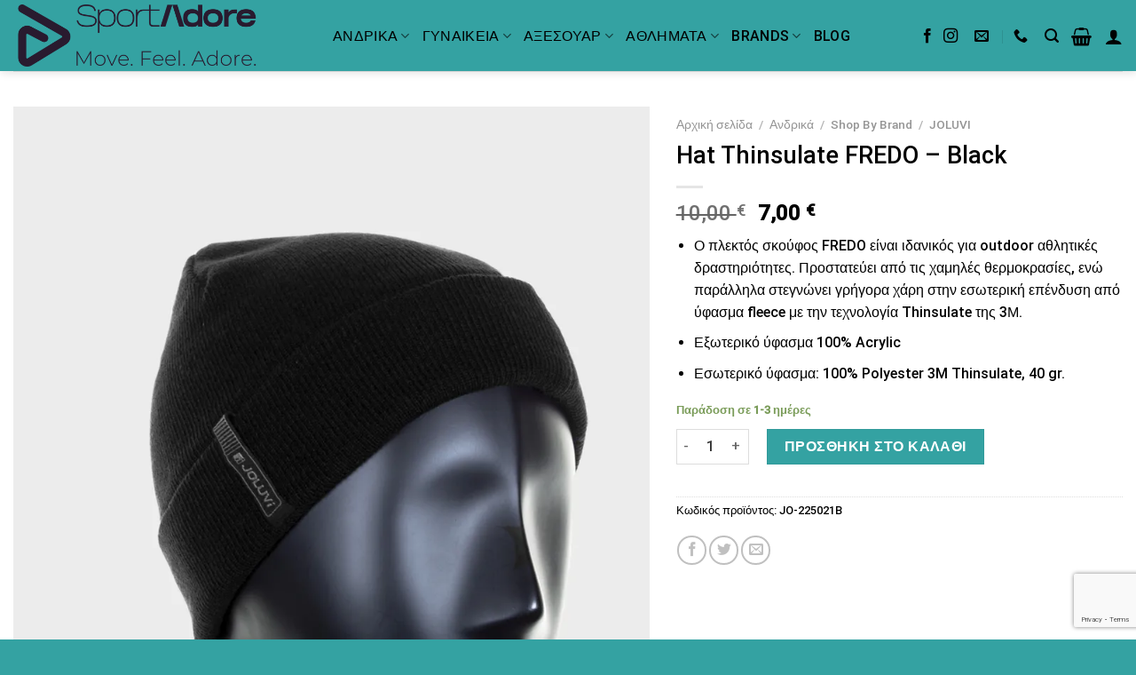

--- FILE ---
content_type: text/html; charset=UTF-8
request_url: https://sportadore.gr/product/hat-thinsulate-fredo-black/
body_size: 64092
content:
<!DOCTYPE html>
<html lang="el" class="loading-site no-js">
<head>
	<!-- Meta Pixel Code -->

<script>

!function(f,b,e,v,n,t,s)

{if(f.fbq)return;n=f.fbq=function(){n.callMethod?

n.callMethod.apply(n,arguments):n.queue.push(arguments)};

if(!f._fbq)f._fbq=n;n.push=n;n.loaded=!0;n.version='2.0';

n.queue=[];t=b.createElement(e);t.async=!0;

t.src=v;s=b.getElementsByTagName(e)[0];

s.parentNode.insertBefore(t,s)}(window, document,'script',

'https://connect.facebook.net/en_US/fbevents.js');

fbq('init', '1011551177835692');

fbq('track', 'PageView');

</script>

<noscript><img height="1" width="1" style="display:none"

src="https://www.facebook.com/tr?id=1011551177835692&ev=PageView&noscript=1"

/></noscript>

<!-- End Meta Pixel Code -->
	<script defer data-cfasync='false' src='https://s.clickiocdn.com/t/246306_wv.js'></script>
	<!-- Default Consent Mode config -->
<script>
    //<![CDATA[
    window.dataLayer = window.dataLayer || [];
    function gtag(){dataLayer.push(arguments);}
    gtag('consent', 'default', {
        'ad_storage': 'granted',
        'analytics_storage': 'granted',
        'functionality_storage': 'granted',
        'personalization_storage': 'granted',
        'security_storage': 'granted',
        'ad_user_data': 'granted',
        'ad_personalization': 'granted',
        'wait_for_update': 1500
    });
    gtag('consent', 'default', {
        'region': ['AT', 'BE', 'BG', 'HR', 'CY', 'CZ', 'DK', 'EE', 'FI', 'FR', 'DE', 'GR', 'HU', 'IS', 'IE', 'IT', 'LV', 'LI', 'LT', 'LU', 'MT', 'NL', 'NO', 'PL', 'PT', 'RO', 'SK', 'SI', 'ES', 'SE', 'GB', 'CH'],
        'ad_storage': 'denied',
        'analytics_storage': 'denied',
        'functionality_storage': 'denied',
        'personalization_storage': 'denied',
        'security_storage': 'denied',
        'ad_user_data': 'denied',
        'ad_personalization': 'denied',
        'wait_for_update': 1500
    });
    gtag('set', 'ads_data_redaction', true);
    gtag('set', 'url_passthrough', false);
    (function(){
        const s={adStorage:{storageName:"ad_storage",serialNumber:0},analyticsStorage:{storageName:"analytics_storage",serialNumber:1},functionalityStorage:{storageName:"functionality_storage",serialNumber:2},personalizationStorage:{storageName:"personalization_storage",serialNumber:3},securityStorage:{storageName:"security_storage",serialNumber:4},adUserData:{storageName:"ad_user_data",serialNumber:5},adPersonalization:{storageName:"ad_personalization",serialNumber:6}};let c=localStorage.getItem("__lxG__consent__v2");if(c){c=JSON.parse(c);if(c&&c.cls_val)c=c.cls_val;if(c)c=c.split("|");if(c&&c.length&&typeof c[14]!==undefined){c=c[14].split("").map(e=>e-0);if(c.length){let t={};Object.values(s).sort((e,t)=>e.serialNumber-t.serialNumber).forEach(e=>{t[e.storageName]=c[e.serialNumber]?"granted":"denied"});gtag("consent","update",t)}}}
        if(Math.random() < 0.05) {if (window.dataLayer && (window.dataLayer.some(e => e[0] === 'js' && e[1] instanceof Date) || window.dataLayer.some(e => e['event'] === 'gtm.js' && e['gtm.start'] == true ))) {document.head.appendChild(document.createElement('img')).src = "//clickiocdn.com/utr/gtag/?sid=246306";}}
    })();
    //]]>
</script>

<!-- Clickio Consent Main tag -->
<script async type="text/javascript" src="//clickiocmp.com/t/consent_246306.js"></script>
	<meta charset="UTF-8" />
	<link rel="profile" href="http://gmpg.org/xfn/11" />
	<link rel="pingback" href="https://sportadore.gr/xmlrpc.php" />

					<script>document.documentElement.className = document.documentElement.className + ' yes-js js_active js'</script>
				<script>(function(html){html.className = html.className.replace(/\bno-js\b/,'js')})(document.documentElement);</script>
<meta name='robots' content='index, follow, max-image-preview:large, max-snippet:-1, max-video-preview:-1' />

<!-- Google Tag Manager by PYS -->
<script data-cfasync="false" data-pagespeed-no-defer>
	var pys_datalayer_name = "dataLayerPYS";
	window.dataLayerPYS = window.dataLayerPYS || [];</script> 
<!-- End Google Tag Manager by PYS --><!-- Google Tag Manager -->
<script>(function(w,d,s,l,i){w[l]=w[l]||[];w[l].push({'gtm.start':
new Date().getTime(),event:'gtm.js'});var f=d.getElementsByTagName(s)[0],
j=d.createElement(s),dl=l!='dataLayer'?'&l='+l:'';j.async=true;j.src=
'https://www.googletagmanager.com/gtm.js?id='+i+dl;f.parentNode.insertBefore(j,f);
})(window,document,'script','dataLayer','GTM-PVMR327D');</script>
<!-- End Google Tag Manager -->
<meta name="viewport" content="width=device-width, initial-scale=1" />
	<!-- This site is optimized with the Yoast SEO plugin v21.1 - https://yoast.com/wordpress/plugins/seo/ -->
	<title>Hat Thinsulate FREDO - Black - SportAdore</title>
	<meta name="description" content="Πλεκτός σκούφος FREDO της JOLUVI, ιδανικά για outdoor αθλητικές δραστηριότητες. Προστατεύει από το κρύο και στεγνώνει γρήγορα χάρη στην εσωτερική θερμική επένδυση Thinsulate της 3Μ." />
	<link rel="canonical" href="https://sportadore.gr/product/hat-thinsulate-fredo-black/" />
	<meta property="og:locale" content="el_GR" />
	<meta property="og:type" content="article" />
	<meta property="og:title" content="Hat Thinsulate FREDO - Black - SportAdore" />
	<meta property="og:description" content="Πλεκτός σκούφος FREDO της JOLUVI, ιδανικά για outdoor αθλητικές δραστηριότητες. Προστατεύει από το κρύο και στεγνώνει γρήγορα χάρη στην εσωτερική θερμική επένδυση Thinsulate της 3Μ." />
	<meta property="og:url" content="https://sportadore.gr/product/hat-thinsulate-fredo-black/" />
	<meta property="og:site_name" content="SportAdore" />
	<meta property="article:modified_time" content="2026-01-15T14:17:11+00:00" />
	<meta property="og:image" content="https://sportadore.gr/wp-content/uploads/2023/01/225021_FREDO_BLACK-1-jpg.webp" />
	<meta property="og:image:width" content="900" />
	<meta property="og:image:height" content="1080" />
	<meta property="og:image:type" content="image/jpeg" />
	<meta name="twitter:card" content="summary_large_image" />
	<meta name="twitter:label1" content="Εκτιμώμενος χρόνος ανάγνωσης" />
	<meta name="twitter:data1" content="1 λεπτό" />
	<script type="application/ld+json" class="yoast-schema-graph">{"@context":"https://schema.org","@graph":[{"@type":"WebPage","@id":"https://sportadore.gr/product/hat-thinsulate-fredo-black/","url":"https://sportadore.gr/product/hat-thinsulate-fredo-black/","name":"Hat Thinsulate FREDO - Black - SportAdore","isPartOf":{"@id":"https://sportadore.gr/#website"},"primaryImageOfPage":{"@id":"https://sportadore.gr/product/hat-thinsulate-fredo-black/#primaryimage"},"image":{"@id":"https://sportadore.gr/product/hat-thinsulate-fredo-black/#primaryimage"},"thumbnailUrl":"https://sportadore.gr/wp-content/uploads/2023/01/225021_FREDO_BLACK-1-jpg.webp","datePublished":"2023-01-15T11:13:35+00:00","dateModified":"2026-01-15T14:17:11+00:00","description":"Πλεκτός σκούφος FREDO της JOLUVI, ιδανικά για outdoor αθλητικές δραστηριότητες. Προστατεύει από το κρύο και στεγνώνει γρήγορα χάρη στην εσωτερική θερμική επένδυση Thinsulate της 3Μ.","breadcrumb":{"@id":"https://sportadore.gr/product/hat-thinsulate-fredo-black/#breadcrumb"},"inLanguage":"el","potentialAction":[{"@type":"ReadAction","target":["https://sportadore.gr/product/hat-thinsulate-fredo-black/"]}]},{"@type":"ImageObject","inLanguage":"el","@id":"https://sportadore.gr/product/hat-thinsulate-fredo-black/#primaryimage","url":"https://sportadore.gr/wp-content/uploads/2023/01/225021_FREDO_BLACK-1-jpg.webp","contentUrl":"https://sportadore.gr/wp-content/uploads/2023/01/225021_FREDO_BLACK-1-jpg.webp","width":900,"height":1080},{"@type":"BreadcrumbList","@id":"https://sportadore.gr/product/hat-thinsulate-fredo-black/#breadcrumb","itemListElement":[{"@type":"ListItem","position":1,"name":"Αρχική","item":"https://sportadore.gr/"},{"@type":"ListItem","position":2,"name":"Κατάστημα","item":"https://sportadore.gr/shop/"},{"@type":"ListItem","position":3,"name":"Hat Thinsulate FREDO &#8211; Black"}]},{"@type":"WebSite","@id":"https://sportadore.gr/#website","url":"https://sportadore.gr/","name":"SportAdore","description":"Premium Sports Brands Distribution","publisher":{"@id":"https://sportadore.gr/#organization"},"potentialAction":[{"@type":"SearchAction","target":{"@type":"EntryPoint","urlTemplate":"https://sportadore.gr/?s={search_term_string}"},"query-input":"required name=search_term_string"}],"inLanguage":"el"},{"@type":"Organization","@id":"https://sportadore.gr/#organization","name":"SportAdore","url":"https://sportadore.gr/","logo":{"@type":"ImageObject","inLanguage":"el","@id":"https://sportadore.gr/#/schema/logo/image/","url":"https://sportadore.gr/wp-content/uploads/2022/10/cropped-fav.png","contentUrl":"https://sportadore.gr/wp-content/uploads/2022/10/cropped-fav.png","width":512,"height":512,"caption":"SportAdore"},"image":{"@id":"https://sportadore.gr/#/schema/logo/image/"}}]}</script>
	<!-- / Yoast SEO plugin. -->


<link rel='dns-prefetch' href='//stats.wp.com' />
<link rel='dns-prefetch' href='//cdn.jsdelivr.net' />
<link rel='prefetch' href='https://sportadore.gr/wp-content/themes/flatsome/assets/js/flatsome.js?ver=f2c57559524d9813afd4' />
<link rel='prefetch' href='https://sportadore.gr/wp-content/themes/flatsome/assets/js/chunk.slider.js?ver=3.17.1' />
<link rel='prefetch' href='https://sportadore.gr/wp-content/themes/flatsome/assets/js/chunk.popups.js?ver=3.17.1' />
<link rel='prefetch' href='https://sportadore.gr/wp-content/themes/flatsome/assets/js/chunk.tooltips.js?ver=3.17.1' />
<link rel='prefetch' href='https://sportadore.gr/wp-content/themes/flatsome/assets/js/woocommerce.js?ver=1a392523165907adee6a' />
<link rel="alternate" type="application/rss+xml" title="Ροή RSS &raquo; SportAdore" href="https://sportadore.gr/feed/" />
<link rel="alternate" type="application/rss+xml" title="Ροή Σχολίων &raquo; SportAdore" href="https://sportadore.gr/comments/feed/" />
<link rel="alternate" type="application/rss+xml" title="Ροή Σχολίων SportAdore &raquo; Hat Thinsulate FREDO &#8211; Black" href="https://sportadore.gr/product/hat-thinsulate-fredo-black/feed/" />
<style id='wp-block-library-inline-css' type='text/css'>
:root{--wp-admin-theme-color:#007cba;--wp-admin-theme-color--rgb:0,124,186;--wp-admin-theme-color-darker-10:#006ba1;--wp-admin-theme-color-darker-10--rgb:0,107,161;--wp-admin-theme-color-darker-20:#005a87;--wp-admin-theme-color-darker-20--rgb:0,90,135;--wp-admin-border-width-focus:2px;--wp-block-synced-color:#7a00df;--wp-block-synced-color--rgb:122,0,223;--wp-bound-block-color:#9747ff}@media (min-resolution:192dpi){:root{--wp-admin-border-width-focus:1.5px}}.wp-element-button{cursor:pointer}:root{--wp--preset--font-size--normal:16px;--wp--preset--font-size--huge:42px}:root .has-very-light-gray-background-color{background-color:#eee}:root .has-very-dark-gray-background-color{background-color:#313131}:root .has-very-light-gray-color{color:#eee}:root .has-very-dark-gray-color{color:#313131}:root .has-vivid-green-cyan-to-vivid-cyan-blue-gradient-background{background:linear-gradient(135deg,#00d084,#0693e3)}:root .has-purple-crush-gradient-background{background:linear-gradient(135deg,#34e2e4,#4721fb 50%,#ab1dfe)}:root .has-hazy-dawn-gradient-background{background:linear-gradient(135deg,#faaca8,#dad0ec)}:root .has-subdued-olive-gradient-background{background:linear-gradient(135deg,#fafae1,#67a671)}:root .has-atomic-cream-gradient-background{background:linear-gradient(135deg,#fdd79a,#004a59)}:root .has-nightshade-gradient-background{background:linear-gradient(135deg,#330968,#31cdcf)}:root .has-midnight-gradient-background{background:linear-gradient(135deg,#020381,#2874fc)}.has-regular-font-size{font-size:1em}.has-larger-font-size{font-size:2.625em}.has-normal-font-size{font-size:var(--wp--preset--font-size--normal)}.has-huge-font-size{font-size:var(--wp--preset--font-size--huge)}.has-text-align-center{text-align:center}.has-text-align-left{text-align:left}.has-text-align-right{text-align:right}#end-resizable-editor-section{display:none}.aligncenter{clear:both}.items-justified-left{justify-content:flex-start}.items-justified-center{justify-content:center}.items-justified-right{justify-content:flex-end}.items-justified-space-between{justify-content:space-between}.screen-reader-text{border:0;clip:rect(1px,1px,1px,1px);-webkit-clip-path:inset(50%);clip-path:inset(50%);height:1px;margin:-1px;overflow:hidden;padding:0;position:absolute;width:1px;word-wrap:normal!important}.screen-reader-text:focus{background-color:#ddd;clip:auto!important;-webkit-clip-path:none;clip-path:none;color:#444;display:block;font-size:1em;height:auto;left:5px;line-height:normal;padding:15px 23px 14px;text-decoration:none;top:5px;width:auto;z-index:100000}html :where(.has-border-color){border-style:solid}html :where([style*=border-top-color]){border-top-style:solid}html :where([style*=border-right-color]){border-right-style:solid}html :where([style*=border-bottom-color]){border-bottom-style:solid}html :where([style*=border-left-color]){border-left-style:solid}html :where([style*=border-width]){border-style:solid}html :where([style*=border-top-width]){border-top-style:solid}html :where([style*=border-right-width]){border-right-style:solid}html :where([style*=border-bottom-width]){border-bottom-style:solid}html :where([style*=border-left-width]){border-left-style:solid}html :where(img[class*=wp-image-]){height:auto;max-width:100%}:where(figure){margin:0 0 1em}html :where(.is-position-sticky){--wp-admin--admin-bar--position-offset:var(--wp-admin--admin-bar--height,0px)}@media screen and (max-width:600px){html :where(.is-position-sticky){--wp-admin--admin-bar--position-offset:0px}}
</style>
<style id='classic-theme-styles-inline-css' type='text/css'>
/*! This file is auto-generated */
.wp-block-button__link{color:#fff;background-color:#32373c;border-radius:9999px;box-shadow:none;text-decoration:none;padding:calc(.667em + 2px) calc(1.333em + 2px);font-size:1.125em}.wp-block-file__button{background:#32373c;color:#fff;text-decoration:none}
</style>
<link rel='stylesheet' id='contact-form-7-css' href='https://sportadore.gr/wp-content/plugins/contact-form-7/includes/css/styles.css?ver=5.8.5' type='text/css' media='all' />
<link rel='stylesheet' id='photoswipe-css' href='https://sportadore.gr/wp-content/plugins/woocommerce/assets/css/photoswipe/photoswipe.min.css?ver=7.9.0' type='text/css' media='all' />
<link rel='stylesheet' id='photoswipe-default-skin-css' href='https://sportadore.gr/wp-content/plugins/woocommerce/assets/css/photoswipe/default-skin/default-skin.min.css?ver=7.9.0' type='text/css' media='all' />
<style id='woocommerce-inline-inline-css' type='text/css'>
.woocommerce form .form-row .required { visibility: visible; }
</style>
<link rel='stylesheet' id='brands-styles-css' href='https://sportadore.gr/wp-content/plugins/woocommerce-brands/assets/css/style.css?ver=1.6.53' type='text/css' media='all' />
<link rel='stylesheet' id='woo-variation-swatches-css' href='https://sportadore.gr/wp-content/plugins/woo-variation-swatches/assets/css/frontend.min.css?ver=1738139282' type='text/css' media='all' />
<style id='woo-variation-swatches-inline-css' type='text/css'>
:root {
--wvs-tick:url("data:image/svg+xml;utf8,%3Csvg filter='drop-shadow(0px 0px 2px rgb(0 0 0 / .8))' xmlns='http://www.w3.org/2000/svg'  viewBox='0 0 30 30'%3E%3Cpath fill='none' stroke='%23ffffff' stroke-linecap='round' stroke-linejoin='round' stroke-width='4' d='M4 16L11 23 27 7'/%3E%3C/svg%3E");

--wvs-cross:url("data:image/svg+xml;utf8,%3Csvg filter='drop-shadow(0px 0px 5px rgb(255 255 255 / .6))' xmlns='http://www.w3.org/2000/svg' width='72px' height='72px' viewBox='0 0 24 24'%3E%3Cpath fill='none' stroke='%23ff0000' stroke-linecap='round' stroke-width='0.6' d='M5 5L19 19M19 5L5 19'/%3E%3C/svg%3E");
--wvs-position:flex-start;
--wvs-single-product-large-item-width:40px;
--wvs-single-product-large-item-height:40px;
--wvs-single-product-large-item-font-size:16px;
--wvs-single-product-item-width:30px;
--wvs-single-product-item-height:30px;
--wvs-single-product-item-font-size:16px;
--wvs-archive-product-item-width:30px;
--wvs-archive-product-item-height:30px;
--wvs-archive-product-item-font-size:16px;
--wvs-tooltip-background-color:#333333;
--wvs-tooltip-text-color:#FFFFFF;
--wvs-item-box-shadow:0 0 0 1px #a8a8a8;
--wvs-item-background-color:#FFFFFF;
--wvs-item-text-color:#000000;
--wvs-hover-item-box-shadow:0 0 0 3px #DDDDDD;
--wvs-hover-item-background-color:#FFFFFF;
--wvs-hover-item-text-color:#000000;
--wvs-selected-item-box-shadow:0 0 0 2px #000000;
--wvs-selected-item-background-color:#FFFFFF;
--wvs-selected-item-text-color:#000000}
</style>
<link rel='stylesheet' id='flatsome-woocommerce-wishlist-css' href='https://sportadore.gr/wp-content/themes/flatsome/inc/integrations/wc-yith-wishlist/wishlist.css?ver=3.10.2' type='text/css' media='all' />
<link rel='stylesheet' id='flatsome-swatches-frontend-css' href='https://sportadore.gr/wp-content/themes/flatsome/assets/css/extensions/flatsome-swatches-frontend.css?ver=3.17.1' type='text/css' media='all' />
<link rel='stylesheet' id='select2-css' href='https://sportadore.gr/wp-content/plugins/woocommerce/assets/css/select2.css?ver=7.9.0' type='text/css' media='all' />
<link rel='stylesheet' id='jquery-ui-css' href='https://sportadore.gr/wp-content/plugins/pwfwoofilter/assets/css/frontend/jquery-ui/jquery-ui.min.css?ver=1.12.1' type='text/css' media='all' />
<link rel='stylesheet' id='pwf-woo-filter-css' href='https://sportadore.gr/wp-content/plugins/pwfwoofilter/assets/css/frontend/style.min.css?ver=1.9.8' type='text/css' media='all' />
<link rel='stylesheet' id='woo_discount_pro_style-css' href='https://sportadore.gr/wp-content/plugins/woo-discount-rules-pro/Assets/Css/awdr_style.css?ver=2.6.1' type='text/css' media='all' />
<link rel='stylesheet' id='flatsome-main-css' href='https://sportadore.gr/wp-content/themes/flatsome/assets/css/flatsome.css?ver=3.17.1' type='text/css' media='all' />
<style id='flatsome-main-inline-css' type='text/css'>
@font-face {
				font-family: "fl-icons";
				font-display: block;
				src: url(https://sportadore.gr/wp-content/themes/flatsome/assets/css/icons/fl-icons.eot?v=3.17.1);
				src:
					url(https://sportadore.gr/wp-content/themes/flatsome/assets/css/icons/fl-icons.eot#iefix?v=3.17.1) format("embedded-opentype"),
					url(https://sportadore.gr/wp-content/themes/flatsome/assets/css/icons/fl-icons.woff2?v=3.17.1) format("woff2"),
					url(https://sportadore.gr/wp-content/themes/flatsome/assets/css/icons/fl-icons.ttf?v=3.17.1) format("truetype"),
					url(https://sportadore.gr/wp-content/themes/flatsome/assets/css/icons/fl-icons.woff?v=3.17.1) format("woff"),
					url(https://sportadore.gr/wp-content/themes/flatsome/assets/css/icons/fl-icons.svg?v=3.17.1#fl-icons) format("svg");
			}
</style>
<link rel='stylesheet' id='flatsome-shop-css' href='https://sportadore.gr/wp-content/themes/flatsome/assets/css/flatsome-shop.css?ver=3.17.1' type='text/css' media='all' />
<link rel='stylesheet' id='flatsome-style-css' href='https://sportadore.gr/wp-content/themes/flatsome-child/style.css?ver=3.0' type='text/css' media='all' />
<script type="text/javascript">
            window._nslDOMReady = function (callback) {
                if ( document.readyState === "complete" || document.readyState === "interactive" ) {
                    callback();
                } else {
                    document.addEventListener( "DOMContentLoaded", callback );
                }
            };
            </script><script type="text/javascript" src="https://sportadore.gr/wp-includes/js/dist/vendor/wp-polyfill-inert.min.js?ver=3.1.2" id="wp-polyfill-inert-js"></script>
<script type="text/javascript" src="https://sportadore.gr/wp-includes/js/dist/vendor/regenerator-runtime.min.js?ver=0.14.0" id="regenerator-runtime-js"></script>
<script type="text/javascript" src="https://sportadore.gr/wp-includes/js/dist/vendor/wp-polyfill.min.js?ver=3.15.0" id="wp-polyfill-js"></script>
<script type="text/javascript" src="https://sportadore.gr/wp-includes/js/dist/hooks.min.js?ver=2810c76e705dd1a53b18" id="wp-hooks-js"></script>
<script type="text/javascript" src="https://stats.wp.com/w.js?ver=202605" id="woo-tracks-js"></script>
<script type="text/javascript" src="https://sportadore.gr/wp-includes/js/jquery/jquery.min.js?ver=3.7.1" id="jquery-core-js"></script>
<script type="text/javascript" src="https://sportadore.gr/wp-includes/js/jquery/jquery-migrate.min.js?ver=3.4.1" id="jquery-migrate-js"></script>
<script type="text/javascript" src="https://sportadore.gr/wp-content/plugins/gtm-ecommerce-woo-pro/assets/gtm-ecommerce-woo-pro.js?ver=1.12.0" id="gtm-ecommerce-woo-pro-js"></script>
<link rel="https://api.w.org/" href="https://sportadore.gr/wp-json/" /><link rel="alternate" type="application/json" href="https://sportadore.gr/wp-json/wp/v2/product/22868" /><link rel="EditURI" type="application/rsd+xml" title="RSD" href="https://sportadore.gr/xmlrpc.php?rsd" />
<meta name="generator" content="WordPress 6.5.5" />
<meta name="generator" content="WooCommerce 7.9.0" />
<link rel='shortlink' href='https://sportadore.gr/?p=22868' />
<link rel="alternate" type="application/json+oembed" href="https://sportadore.gr/wp-json/oembed/1.0/embed?url=https%3A%2F%2Fsportadore.gr%2Fproduct%2Fhat-thinsulate-fredo-black%2F" />
<link rel="alternate" type="text/xml+oembed" href="https://sportadore.gr/wp-json/oembed/1.0/embed?url=https%3A%2F%2Fsportadore.gr%2Fproduct%2Fhat-thinsulate-fredo-black%2F&#038;format=xml" />
<meta name="generator" content="Performance Lab 2.6.0; modules: images/webp-support, images/webp-uploads">
<script>  var el_i13_login_captcha=null; var el_i13_register_captcha=null; </script>
<!-- This website runs the Product Feed PRO for WooCommerce by AdTribes.io plugin - version 13.1.8 -->
<!-- Google tag (gtag.js) -->
<script async src="https://www.googletagmanager.com/gtag/js?id=G-6ZC69NJPFL"></script>
<script>
  window.dataLayer = window.dataLayer || [];
  function gtag(){dataLayer.push(arguments);}
  gtag('js', new Date());

  gtag('config', 'G-6ZC69NJPFL');
</script>	<noscript><style>.woocommerce-product-gallery{ opacity: 1 !important; }</style></noscript>
	<link rel="icon" href="https://sportadore.gr/wp-content/uploads/2025/12/cropped-logo-icon-inverse-2025-11-16-32x32.png" sizes="32x32" />
<link rel="icon" href="https://sportadore.gr/wp-content/uploads/2025/12/cropped-logo-icon-inverse-2025-11-16-192x192.png" sizes="192x192" />
<link rel="apple-touch-icon" href="https://sportadore.gr/wp-content/uploads/2025/12/cropped-logo-icon-inverse-2025-11-16-180x180.png" />
<meta name="msapplication-TileImage" content="https://sportadore.gr/wp-content/uploads/2025/12/cropped-logo-icon-inverse-2025-11-16-270x270.png" />
<style id="custom-css" type="text/css">:root {--primary-color: #000000;}.container-width, .full-width .ubermenu-nav, .container, .row{max-width: 1460px}.row.row-collapse{max-width: 1430px}.row.row-small{max-width: 1452.5px}.row.row-large{max-width: 1490px}.header-main{height: 80px}#logo img{max-height: 80px}#logo{width:330px;}#logo img{padding:5px 0;}.header-bottom{min-height: 10px}.header-top{min-height: 30px}.transparent .header-main{height: 411px}.transparent #logo img{max-height: 411px}.has-transparent + .page-title:first-of-type,.has-transparent + #main > .page-title,.has-transparent + #main > div > .page-title,.has-transparent + #main .page-header-wrapper:first-of-type .page-title{padding-top: 411px;}.header.show-on-scroll,.stuck .header-main{height:71px!important}.stuck #logo img{max-height: 71px!important}.search-form{ width: 100%;}.header-bg-color {background-color: #34a2a2}.header-bottom {background-color: #34a2a2}.header-main .nav > li > a{line-height: 40px }.header-wrapper:not(.stuck) .header-main .header-nav{margin-top: 1px }.stuck .header-main .nav > li > a{line-height: 49px }.header-bottom-nav > li > a{line-height: 16px }@media (max-width: 549px) {.header-main{height: 70px}#logo img{max-height: 70px}}.main-menu-overlay{background-color: #374349}.nav-dropdown{font-size:107%}.nav-dropdown-has-arrow li.has-dropdown:after{border-bottom-color: #636363;}.nav .nav-dropdown{background-color: #636363}.header-top{background-color:#34a2a2!important;}/* Color */.accordion-title.active, .has-icon-bg .icon .icon-inner,.logo a, .primary.is-underline, .primary.is-link, .badge-outline .badge-inner, .nav-outline > li.active> a,.nav-outline >li.active > a, .cart-icon strong,[data-color='primary'], .is-outline.primary{color: #000000;}/* Color !important */[data-text-color="primary"]{color: #000000!important;}/* Background Color */[data-text-bg="primary"]{background-color: #000000;}/* Background */.scroll-to-bullets a,.featured-title, .label-new.menu-item > a:after, .nav-pagination > li > .current,.nav-pagination > li > span:hover,.nav-pagination > li > a:hover,.has-hover:hover .badge-outline .badge-inner,button[type="submit"], .button.wc-forward:not(.checkout):not(.checkout-button), .button.submit-button, .button.primary:not(.is-outline),.featured-table .title,.is-outline:hover, .has-icon:hover .icon-label,.nav-dropdown-bold .nav-column li > a:hover, .nav-dropdown.nav-dropdown-bold > li > a:hover, .nav-dropdown-bold.dark .nav-column li > a:hover, .nav-dropdown.nav-dropdown-bold.dark > li > a:hover, .header-vertical-menu__opener ,.is-outline:hover, .tagcloud a:hover,.grid-tools a, input[type='submit']:not(.is-form), .box-badge:hover .box-text, input.button.alt,.nav-box > li > a:hover,.nav-box > li.active > a,.nav-pills > li.active > a ,.current-dropdown .cart-icon strong, .cart-icon:hover strong, .nav-line-bottom > li > a:before, .nav-line-grow > li > a:before, .nav-line > li > a:before,.banner, .header-top, .slider-nav-circle .flickity-prev-next-button:hover svg, .slider-nav-circle .flickity-prev-next-button:hover .arrow, .primary.is-outline:hover, .button.primary:not(.is-outline), input[type='submit'].primary, input[type='submit'].primary, input[type='reset'].button, input[type='button'].primary, .badge-inner{background-color: #000000;}/* Border */.nav-vertical.nav-tabs > li.active > a,.scroll-to-bullets a.active,.nav-pagination > li > .current,.nav-pagination > li > span:hover,.nav-pagination > li > a:hover,.has-hover:hover .badge-outline .badge-inner,.accordion-title.active,.featured-table,.is-outline:hover, .tagcloud a:hover,blockquote, .has-border, .cart-icon strong:after,.cart-icon strong,.blockUI:before, .processing:before,.loading-spin, .slider-nav-circle .flickity-prev-next-button:hover svg, .slider-nav-circle .flickity-prev-next-button:hover .arrow, .primary.is-outline:hover{border-color: #000000}.nav-tabs > li.active > a{border-top-color: #000000}.widget_shopping_cart_content .blockUI.blockOverlay:before { border-left-color: #000000 }.woocommerce-checkout-review-order .blockUI.blockOverlay:before { border-left-color: #000000 }/* Fill */.slider .flickity-prev-next-button:hover svg,.slider .flickity-prev-next-button:hover .arrow{fill: #000000;}/* Focus */.primary:focus-visible, .submit-button:focus-visible, button[type="submit"]:focus-visible { outline-color: #000000!important; }/* Background Color */[data-icon-label]:after, .secondary.is-underline:hover,.secondary.is-outline:hover,.icon-label,.button.secondary:not(.is-outline),.button.alt:not(.is-outline), .badge-inner.on-sale, .button.checkout, .single_add_to_cart_button, .current .breadcrumb-step{ background-color:#aaaaab; }[data-text-bg="secondary"]{background-color: #aaaaab;}/* Color */.secondary.is-underline,.secondary.is-link, .secondary.is-outline,.stars a.active, .star-rating:before, .woocommerce-page .star-rating:before,.star-rating span:before, .color-secondary{color: #aaaaab}/* Color !important */[data-text-color="secondary"]{color: #aaaaab!important;}/* Border */.secondary.is-outline:hover{border-color:#aaaaab}/* Focus */.secondary:focus-visible, .alt:focus-visible { outline-color: #aaaaab!important; }.success.is-underline:hover,.success.is-outline:hover,.success{background-color: #87d835}.success-color, .success.is-link, .success.is-outline{color: #87d835;}.success-border{border-color: #87d835!important;}/* Color !important */[data-text-color="success"]{color: #87d835!important;}/* Background Color */[data-text-bg="success"]{background-color: #87d835;}body{color: #000000}h1,h2,h3,h4,h5,h6,.heading-font{color: #000000;}body{font-size: 100%;}@media screen and (max-width: 549px){body{font-size: 100%;}}body{font-family: Roboto, sans-serif;}body {font-weight: 400;font-style: normal;}.nav > li > a {font-family: Roboto, sans-serif;}.mobile-sidebar-levels-2 .nav > li > ul > li > a {font-family: Roboto, sans-serif;}.nav > li > a,.mobile-sidebar-levels-2 .nav > li > ul > li > a {font-weight: 500;font-style: normal;}h1,h2,h3,h4,h5,h6,.heading-font, .off-canvas-center .nav-sidebar.nav-vertical > li > a{font-family: Roboto, sans-serif;}h1,h2,h3,h4,h5,h6,.heading-font,.banner h1,.banner h2 {font-weight: 400;font-style: normal;}.alt-font{font-family: Roboto, sans-serif;}.alt-font {font-weight: 400!important;font-style: normal!important;}.header:not(.transparent) .header-nav-main.nav > li > a {color: #000000;}.header:not(.transparent) .header-nav-main.nav > li > a:hover,.header:not(.transparent) .header-nav-main.nav > li.active > a,.header:not(.transparent) .header-nav-main.nav > li.current > a,.header:not(.transparent) .header-nav-main.nav > li > a.active,.header:not(.transparent) .header-nav-main.nav > li > a.current{color: #353535;}.header-nav-main.nav-line-bottom > li > a:before,.header-nav-main.nav-line-grow > li > a:before,.header-nav-main.nav-line > li > a:before,.header-nav-main.nav-box > li > a:hover,.header-nav-main.nav-box > li.active > a,.header-nav-main.nav-pills > li > a:hover,.header-nav-main.nav-pills > li.active > a{color:#FFF!important;background-color: #353535;}a{color: #000000;}.shop-page-title.featured-title .title-overlay{background-color: #616162;}.current .breadcrumb-step, [data-icon-label]:after, .button#place_order,.button.checkout,.checkout-button,.single_add_to_cart_button.button{background-color: #34a2a2!important }.has-equal-box-heights .box-image {padding-top: 125%;}.badge-inner.on-sale{background-color: #ef4a6c}ins .woocommerce-Price-amount { color: #ef4a6c; }.shop-page-title.featured-title .title-bg{ background-image: url(https://sportadore.gr/wp-content/uploads/2023/01/225021_FREDO_BLACK-1-jpg.webp)!important;}@media screen and (min-width: 550px){.products .box-vertical .box-image{min-width: 1080px!important;width: 1080px!important;}}.header-main .social-icons,.header-main .cart-icon strong,.header-main .menu-title,.header-main .header-button > .button.is-outline,.header-main .nav > li > a > i:not(.icon-angle-down){color: #000000!important;}.header-main .header-button > .button.is-outline,.header-main .cart-icon strong:after,.header-main .cart-icon strong{border-color: #000000!important;}.header-main .header-button > .button:not(.is-outline){background-color: #000000!important;}.header-main .current-dropdown .cart-icon strong,.header-main .header-button > .button:hover,.header-main .header-button > .button:hover i,.header-main .header-button > .button:hover span{color:#FFF!important;}.header-main .menu-title:hover,.header-main .social-icons a:hover,.header-main .header-button > .button.is-outline:hover,.header-main .nav > li > a:hover > i:not(.icon-angle-down){color: #000000!important;}.header-main .current-dropdown .cart-icon strong,.header-main .header-button > .button:hover{background-color: #000000!important;}.header-main .current-dropdown .cart-icon strong:after,.header-main .current-dropdown .cart-icon strong,.header-main .header-button > .button:hover{border-color: #000000!important;}.footer-1{background-color: #ffffff}.footer-2{background-color: #291b2f}.absolute-footer, html{background-color: #34a2a2}.header-vertical-menu__fly-out{background-color: #aaaaab}.nav-vertical-fly-out > li + li {border-top-width: 1px; border-top-style: solid;}/* Custom CSS */.searchform-wrapper .autocomplete-suggestions {-webkit-overflow-scrolling: touch;max-height: 50vh;overflow-y: scroll;overflow-y: auto;background: #fff;}.autocomplete-suggestion img {border-radius: .0;display: inline-block;height: 50px;margin-right: 10px;width: 50px;}.autocomplete-suggestion .search-name {flex: 1;font-size: 16px;color: #000;}.search-price, .dark span.amount {color: #000 !important;font-size: 16px;vertical-align: top;font-weight: normal;}li.woocommerce-MyAccount-navigation-link.woocommerce-MyAccount-navigation-link a {color: #000!important;}li.wishlist-account-element a {color: #000!important;}button.woocommerce-widget-layered-nav-dropdown__submit {background: none;border: 1px solid #dd3333;font-size: 12px;padding: 5px 20px;margin-top: 10px;}.off-canvas-right .mfp-content, .off-canvas-left .mfp-content {width: 400px;}.select2-container--default .select2-selection--multiple .select2-selection__rendered li {list-style: none;margin: 0px 5px 0 0!important;}.select2-container .selection .select2-selection--multiple .select2-selection__choice {padding: 2px 5px;}.select2-container .selection .select2-selection--multiple {padding: 10px;height: auto;max-height: 200px;background-image: none;line-height: 1.7em;}.label-new.menu-item > a:after{content:"New";}.label-hot.menu-item > a:after{content:"Hot";}.label-sale.menu-item > a:after{content:"Sale";}.label-popular.menu-item > a:after{content:"Popular";}</style>		<style type="text/css" id="wp-custom-css">
			.slogan h3 {font-family: "Montserrat", sans-serif;}

.landing-btn {background:#34a2a2!important; color:#291b2f!important; line-height:4!impportant;}

.landing-btn-2 {background:#493352!important; color:#34a2a2!important; line-height:4!impportant;}
.landing-btn.button span {
    display: inline-block;
    line-height: 3 !important;
    vertical-align: middle;
}
.landing-btn-2.button span {
    display: inline-block;
    line-height: 3 !important;
    vertical-align: middle;
}

a.button.primary.is-outline.is-xlarge.landing-btn:hover {
    background: #493352 !important;
    color: #34a2a2 !important;
}

a.button.primary.is-outline.is-xlarge.landing-btn-2:hover {
    background: #34a2a2 !important;
    color: #493352 !important;
}

.landing-btn-2:hover {
    background: #34a2a2 !important;
    color: #291b2f !important;
}

a.button.primary.is-outline.is-xlarge.landing-btn {
    border: none;
}

.nav-dropdown .menu-item-has-children>a, .nav-dropdown .nav-dropdown-col>a, .nav-dropdown .title>a {
    color: #fff;
    font-size: 1em;
    font-weight: normal;
    text-transform: uppercase;
}

button.mfp-close {
    color: red !important;
    opacity: 1;
    MIX-BLEND-MODE: initial;
}
.nav-dropdown>li.nav-dropdown-col {
    min-width: 160px;
    text-align: left;
    display: block;
    white-space: nowrap;
    width: auto;
}

.nav-vertical li li.menu-item-has-children>a {
    color: #fff;
    font-size: 1em;
    font-weight: normal;
    text-transform: uppercase;
}

.dropdown-uppercase.nav-dropdown .nav-column>li>a {
    font-size: 0.8em;
    text-transform: none;
    padding-left: 20px;
}


input.wpcf7-form-control.wpcf7-submit.has-spinner.nw-btn {
    background: #fff !important;
    color: #000 !important;
    margin-top: 20px;
}

ins .woocommerce-Price-amount {
    color: #000;
}

.blog-featured-title .page-title-inner.container.flex-row.dark.is-large {
    min-height: 500px !important;
}

.panel-white a.plain {
    color: #fff !important;
    transition: color .3s, opacity .3s, transform .3s;
}
.accordion-title {border-top:0!important;}

p.gform_required_legend {
    display: none;
}

.gform_wrapper.gravity-theme #field_submit .gform-button--width-full, .gform_wrapper.gravity-theme .gform_footer .gform-button--width-full {
    text-align: center;
    width: 100%;
    background: #E2DB38;
    color: #000;
}

label.gform-field-label.gform-field-label--type-inline.gfield_consent_label {
    color: #fff;
}

.gform_wrapper.gravity-theme .gfield_label {
    display: inline-block;
    font-size: 16px;
    font-weight: 500;
    margin-bottom: 8px;
    padding: 0;
    color: #fff !important;
}

.gform_wrapper.gravity-theme .gfield_required {
    color: #E2DB38 !important;
    display: inline-block;
    font-size: 13.008px;
    padding-left: 0.125em;
}

@media screen and (max-width: 849px) {

.badge {
    display: table;
    z-index: 20;
    pointer-events: none;
    height: 1.8em;
    width: 1.8em;
    -webkit-backface-visibility: hidden;
    backface-visibility: hidden;
}

.badge-inner {font-size:0.8em;} }


.slider-nav-outside .flickity-page-dots, .row-slider .flickity-page-dots {
    bottom: -40px;
}

.ux-swatch--label {text-transform:uppercase;}



.product-search-results .entry span.title, .product-search-results .entry span.description, .product-search-results .entry span.price, .product-search-results .entry img.thumbnail {
    vertical-align: middle;
    color: #000;
	font-size: 18px!important;
    font-weight: normal!important;
}

.product-search-results .entry span.description {
    display: none!important;
    font-size: 85%;
    color: #000;
}

.product-search-results .entry a, .product-search-results .search-results .entry a {
    text-decoration: none;
    font-weight: inherit;
    font-size: 65%!important;
}

.product-search-results .entry span.price .amount {
    display: inline-block;
    font-size: inherit;
    color: #000;
}

.pswp__caption__center {
    text-align: center;
    display: none;
}

.slider .flickity-prev-next-button:hover svg, .slider .flickity-prev-next-button:hover .arrow {
    fill: #fff;
    background: #dd3333;
    border-radius: 50%;
	
}


.slider .flickity-prev-next-button svg, .slider .flickity-prev-next-button .arrow {
    fill: #fff;
    background: #dd3333;
    border-radius: 50%;
	
}
.woocommerce-variation-price {border:0!important;}

a.button.is-outline.circle.icon.button.product-video-popup.tip-top {
    background: #dd3333;
    color: #fff;
    border: 1px solid #fff;
    font-size: 24px;
    padding-top: 5px;
}

.navplugify {
    margin-bottom: 30px;
    font-weight: 600;
    font-size: .9em;
    /* font-size: inherit; */
    letter-spacing: .05em;
}

.container-width, .full-width .ubermenu-nav, .container, .row {
    max-width: 1490px;
}

.ux-swatch-widget-layered-nav-list__graphic {display:none; }



.product-short-description {
    margin-bottom: 20px;
}


span.posted_in {
    display: none;
}

span.tagged_as {
    display: none;
}

.nav-dropdown {
    position: absolute;
    min-width: 260px;
    max-height: 0;
    z-index: 9;
    padding: 20px 0 20px;
    opacity: 0;
    margin: 0;
    -webkit-transition: opacity .25s;
    -o-transition: opacity .25s;
    transition: opacity .25s;
    color: #fff;
    background-color: rgb(97, 97, 98);
    text-align: left;
    display: table;
    left: -99999px;
}

.nav>li>a, .nav-dropdown>li>a, .nav-column>li>a, .nav-vertical-fly-out>li>a {color:#fff;}

.nav-dropdown-default .nav-column li>a, .nav-dropdown.nav-dropdown-default>li>a {
    padding-left: 0;
    padding-right: 0;
    margin: 0 10px;
    border-bottom: 1px solid #ececec36;
}

#section_1518908982 {
    padding-top: 0px;
    padding-bottom: 0px;
    min-height: 350px;
    background-color: rgb(96, 96, 96);
    z-index: 2;
}

#section_1552327506 {
    padding-top: 0px;
    padding-bottom: 0px;
    min-height: 350px;
    background-color: rgb(96, 96, 96);
    z-index: 2;
}

#section_879798514 {
    padding-top: 0px;
    padding-bottom: 0px;
    min-height: 350px
px
;
    background-color: rgb(96, 96, 96);
    z-index: 2;
}

#section_71783988 {
    padding-top: 0px;
    padding-bottom: 0px;
    min-height: 350px;
    background-color: rgb(93, 93, 93);
    z-index: 2;
}

#section_1553423128 {
    padding-top: 0px;
    padding-bottom: 0px;
    min-height: 350px;
    background-color: rgb(93, 93, 93);
    z-index: 2;
}

#section_1422631847 {
    padding-top: 0px;
    padding-bottom: 0px;
    min-height: 350px;
    background-color: rgb(93, 93, 93);
    z-index: 2;
}

#section_600274609 {
    padding-top: 30px;
    padding-bottom: 30px;
    min-height: 350px;
    background-color: rgb(96, 96, 96);
    z-index: 2;
}

#section_1859126412 {
    padding-top: 0px;
    padding-bottom: 0px;
    min-height: 350px;
    background-color: rgb(96, 96, 96);
    z-index: 2;
}

.nav>li>a:hover, .nav>li.active>a, .nav>li.current>a, .nav>li>a.active, .nav>li>a.current, .nav-dropdown li.active>a, .nav-column li.active>a, .nav-dropdown>li>a:hover, .nav-column li>a:hover, .nav-vertical-fly-out>li>a:hover {color:#f2f2f2;}

.row .section {padding-left:0!important; padding-right:0!important;}

.logo-section {
    margin-left: -167px;
    z-index: 1;
	clip-path: polygon(0 0, 100% 0, 100% 100%, 35% 100%);
}

.logo-section-left {
    margin-left: 160px;
    z-index: 2;
    clip-path: polygon(0 0, 100% 0, 85% 100%, 0 100%);
}

.bg {-webkit-transition:none!important;
transition: none!important;}

.header-button a.icon:not(.button) {
    display: inline-block;
    padding: 6px 0;
    color: #000;
}

.nav-dropdown-has-border .nav-dropdown {border:none!important;}		</style>
		<style id="flatsome-swatches-css" type="text/css">.variations th,.variations td {display: block;}.variations .label {display: flex;align-items: center;}.variations .label label {margin: .5em 0;}.ux-swatch-selected-value {font-weight: normal;font-size: .9em;}.variations_form .ux-swatch.selected {box-shadow: 0 0 0 2px #dd3333;}.ux-swatches-in-loop .ux-swatch.selected {box-shadow: 0 0 0 2px #dd3333;}</style><style id="kirki-inline-styles">/* cyrillic-ext */
@font-face {
  font-family: 'Roboto';
  font-style: normal;
  font-weight: 400;
  font-stretch: normal;
  font-display: swap;
  src: url(https://sportadore.gr/wp-content/fonts/roboto/font) format('woff');
  unicode-range: U+0460-052F, U+1C80-1C8A, U+20B4, U+2DE0-2DFF, U+A640-A69F, U+FE2E-FE2F;
}
/* cyrillic */
@font-face {
  font-family: 'Roboto';
  font-style: normal;
  font-weight: 400;
  font-stretch: normal;
  font-display: swap;
  src: url(https://sportadore.gr/wp-content/fonts/roboto/font) format('woff');
  unicode-range: U+0301, U+0400-045F, U+0490-0491, U+04B0-04B1, U+2116;
}
/* greek-ext */
@font-face {
  font-family: 'Roboto';
  font-style: normal;
  font-weight: 400;
  font-stretch: normal;
  font-display: swap;
  src: url(https://sportadore.gr/wp-content/fonts/roboto/font) format('woff');
  unicode-range: U+1F00-1FFF;
}
/* greek */
@font-face {
  font-family: 'Roboto';
  font-style: normal;
  font-weight: 400;
  font-stretch: normal;
  font-display: swap;
  src: url(https://sportadore.gr/wp-content/fonts/roboto/font) format('woff');
  unicode-range: U+0370-0377, U+037A-037F, U+0384-038A, U+038C, U+038E-03A1, U+03A3-03FF;
}
/* math */
@font-face {
  font-family: 'Roboto';
  font-style: normal;
  font-weight: 400;
  font-stretch: normal;
  font-display: swap;
  src: url(https://sportadore.gr/wp-content/fonts/roboto/font) format('woff');
  unicode-range: U+0302-0303, U+0305, U+0307-0308, U+0310, U+0312, U+0315, U+031A, U+0326-0327, U+032C, U+032F-0330, U+0332-0333, U+0338, U+033A, U+0346, U+034D, U+0391-03A1, U+03A3-03A9, U+03B1-03C9, U+03D1, U+03D5-03D6, U+03F0-03F1, U+03F4-03F5, U+2016-2017, U+2034-2038, U+203C, U+2040, U+2043, U+2047, U+2050, U+2057, U+205F, U+2070-2071, U+2074-208E, U+2090-209C, U+20D0-20DC, U+20E1, U+20E5-20EF, U+2100-2112, U+2114-2115, U+2117-2121, U+2123-214F, U+2190, U+2192, U+2194-21AE, U+21B0-21E5, U+21F1-21F2, U+21F4-2211, U+2213-2214, U+2216-22FF, U+2308-230B, U+2310, U+2319, U+231C-2321, U+2336-237A, U+237C, U+2395, U+239B-23B7, U+23D0, U+23DC-23E1, U+2474-2475, U+25AF, U+25B3, U+25B7, U+25BD, U+25C1, U+25CA, U+25CC, U+25FB, U+266D-266F, U+27C0-27FF, U+2900-2AFF, U+2B0E-2B11, U+2B30-2B4C, U+2BFE, U+3030, U+FF5B, U+FF5D, U+1D400-1D7FF, U+1EE00-1EEFF;
}
/* symbols */
@font-face {
  font-family: 'Roboto';
  font-style: normal;
  font-weight: 400;
  font-stretch: normal;
  font-display: swap;
  src: url(https://sportadore.gr/wp-content/fonts/roboto/font) format('woff');
  unicode-range: U+0001-000C, U+000E-001F, U+007F-009F, U+20DD-20E0, U+20E2-20E4, U+2150-218F, U+2190, U+2192, U+2194-2199, U+21AF, U+21E6-21F0, U+21F3, U+2218-2219, U+2299, U+22C4-22C6, U+2300-243F, U+2440-244A, U+2460-24FF, U+25A0-27BF, U+2800-28FF, U+2921-2922, U+2981, U+29BF, U+29EB, U+2B00-2BFF, U+4DC0-4DFF, U+FFF9-FFFB, U+10140-1018E, U+10190-1019C, U+101A0, U+101D0-101FD, U+102E0-102FB, U+10E60-10E7E, U+1D2C0-1D2D3, U+1D2E0-1D37F, U+1F000-1F0FF, U+1F100-1F1AD, U+1F1E6-1F1FF, U+1F30D-1F30F, U+1F315, U+1F31C, U+1F31E, U+1F320-1F32C, U+1F336, U+1F378, U+1F37D, U+1F382, U+1F393-1F39F, U+1F3A7-1F3A8, U+1F3AC-1F3AF, U+1F3C2, U+1F3C4-1F3C6, U+1F3CA-1F3CE, U+1F3D4-1F3E0, U+1F3ED, U+1F3F1-1F3F3, U+1F3F5-1F3F7, U+1F408, U+1F415, U+1F41F, U+1F426, U+1F43F, U+1F441-1F442, U+1F444, U+1F446-1F449, U+1F44C-1F44E, U+1F453, U+1F46A, U+1F47D, U+1F4A3, U+1F4B0, U+1F4B3, U+1F4B9, U+1F4BB, U+1F4BF, U+1F4C8-1F4CB, U+1F4D6, U+1F4DA, U+1F4DF, U+1F4E3-1F4E6, U+1F4EA-1F4ED, U+1F4F7, U+1F4F9-1F4FB, U+1F4FD-1F4FE, U+1F503, U+1F507-1F50B, U+1F50D, U+1F512-1F513, U+1F53E-1F54A, U+1F54F-1F5FA, U+1F610, U+1F650-1F67F, U+1F687, U+1F68D, U+1F691, U+1F694, U+1F698, U+1F6AD, U+1F6B2, U+1F6B9-1F6BA, U+1F6BC, U+1F6C6-1F6CF, U+1F6D3-1F6D7, U+1F6E0-1F6EA, U+1F6F0-1F6F3, U+1F6F7-1F6FC, U+1F700-1F7FF, U+1F800-1F80B, U+1F810-1F847, U+1F850-1F859, U+1F860-1F887, U+1F890-1F8AD, U+1F8B0-1F8BB, U+1F8C0-1F8C1, U+1F900-1F90B, U+1F93B, U+1F946, U+1F984, U+1F996, U+1F9E9, U+1FA00-1FA6F, U+1FA70-1FA7C, U+1FA80-1FA89, U+1FA8F-1FAC6, U+1FACE-1FADC, U+1FADF-1FAE9, U+1FAF0-1FAF8, U+1FB00-1FBFF;
}
/* vietnamese */
@font-face {
  font-family: 'Roboto';
  font-style: normal;
  font-weight: 400;
  font-stretch: normal;
  font-display: swap;
  src: url(https://sportadore.gr/wp-content/fonts/roboto/font) format('woff');
  unicode-range: U+0102-0103, U+0110-0111, U+0128-0129, U+0168-0169, U+01A0-01A1, U+01AF-01B0, U+0300-0301, U+0303-0304, U+0308-0309, U+0323, U+0329, U+1EA0-1EF9, U+20AB;
}
/* latin-ext */
@font-face {
  font-family: 'Roboto';
  font-style: normal;
  font-weight: 400;
  font-stretch: normal;
  font-display: swap;
  src: url(https://sportadore.gr/wp-content/fonts/roboto/font) format('woff');
  unicode-range: U+0100-02BA, U+02BD-02C5, U+02C7-02CC, U+02CE-02D7, U+02DD-02FF, U+0304, U+0308, U+0329, U+1D00-1DBF, U+1E00-1E9F, U+1EF2-1EFF, U+2020, U+20A0-20AB, U+20AD-20C0, U+2113, U+2C60-2C7F, U+A720-A7FF;
}
/* latin */
@font-face {
  font-family: 'Roboto';
  font-style: normal;
  font-weight: 400;
  font-stretch: normal;
  font-display: swap;
  src: url(https://sportadore.gr/wp-content/fonts/roboto/font) format('woff');
  unicode-range: U+0000-00FF, U+0131, U+0152-0153, U+02BB-02BC, U+02C6, U+02DA, U+02DC, U+0304, U+0308, U+0329, U+2000-206F, U+20AC, U+2122, U+2191, U+2193, U+2212, U+2215, U+FEFF, U+FFFD;
}
/* cyrillic-ext */
@font-face {
  font-family: 'Roboto';
  font-style: normal;
  font-weight: 500;
  font-stretch: normal;
  font-display: swap;
  src: url(https://sportadore.gr/wp-content/fonts/roboto/font) format('woff');
  unicode-range: U+0460-052F, U+1C80-1C8A, U+20B4, U+2DE0-2DFF, U+A640-A69F, U+FE2E-FE2F;
}
/* cyrillic */
@font-face {
  font-family: 'Roboto';
  font-style: normal;
  font-weight: 500;
  font-stretch: normal;
  font-display: swap;
  src: url(https://sportadore.gr/wp-content/fonts/roboto/font) format('woff');
  unicode-range: U+0301, U+0400-045F, U+0490-0491, U+04B0-04B1, U+2116;
}
/* greek-ext */
@font-face {
  font-family: 'Roboto';
  font-style: normal;
  font-weight: 500;
  font-stretch: normal;
  font-display: swap;
  src: url(https://sportadore.gr/wp-content/fonts/roboto/font) format('woff');
  unicode-range: U+1F00-1FFF;
}
/* greek */
@font-face {
  font-family: 'Roboto';
  font-style: normal;
  font-weight: 500;
  font-stretch: normal;
  font-display: swap;
  src: url(https://sportadore.gr/wp-content/fonts/roboto/font) format('woff');
  unicode-range: U+0370-0377, U+037A-037F, U+0384-038A, U+038C, U+038E-03A1, U+03A3-03FF;
}
/* math */
@font-face {
  font-family: 'Roboto';
  font-style: normal;
  font-weight: 500;
  font-stretch: normal;
  font-display: swap;
  src: url(https://sportadore.gr/wp-content/fonts/roboto/font) format('woff');
  unicode-range: U+0302-0303, U+0305, U+0307-0308, U+0310, U+0312, U+0315, U+031A, U+0326-0327, U+032C, U+032F-0330, U+0332-0333, U+0338, U+033A, U+0346, U+034D, U+0391-03A1, U+03A3-03A9, U+03B1-03C9, U+03D1, U+03D5-03D6, U+03F0-03F1, U+03F4-03F5, U+2016-2017, U+2034-2038, U+203C, U+2040, U+2043, U+2047, U+2050, U+2057, U+205F, U+2070-2071, U+2074-208E, U+2090-209C, U+20D0-20DC, U+20E1, U+20E5-20EF, U+2100-2112, U+2114-2115, U+2117-2121, U+2123-214F, U+2190, U+2192, U+2194-21AE, U+21B0-21E5, U+21F1-21F2, U+21F4-2211, U+2213-2214, U+2216-22FF, U+2308-230B, U+2310, U+2319, U+231C-2321, U+2336-237A, U+237C, U+2395, U+239B-23B7, U+23D0, U+23DC-23E1, U+2474-2475, U+25AF, U+25B3, U+25B7, U+25BD, U+25C1, U+25CA, U+25CC, U+25FB, U+266D-266F, U+27C0-27FF, U+2900-2AFF, U+2B0E-2B11, U+2B30-2B4C, U+2BFE, U+3030, U+FF5B, U+FF5D, U+1D400-1D7FF, U+1EE00-1EEFF;
}
/* symbols */
@font-face {
  font-family: 'Roboto';
  font-style: normal;
  font-weight: 500;
  font-stretch: normal;
  font-display: swap;
  src: url(https://sportadore.gr/wp-content/fonts/roboto/font) format('woff');
  unicode-range: U+0001-000C, U+000E-001F, U+007F-009F, U+20DD-20E0, U+20E2-20E4, U+2150-218F, U+2190, U+2192, U+2194-2199, U+21AF, U+21E6-21F0, U+21F3, U+2218-2219, U+2299, U+22C4-22C6, U+2300-243F, U+2440-244A, U+2460-24FF, U+25A0-27BF, U+2800-28FF, U+2921-2922, U+2981, U+29BF, U+29EB, U+2B00-2BFF, U+4DC0-4DFF, U+FFF9-FFFB, U+10140-1018E, U+10190-1019C, U+101A0, U+101D0-101FD, U+102E0-102FB, U+10E60-10E7E, U+1D2C0-1D2D3, U+1D2E0-1D37F, U+1F000-1F0FF, U+1F100-1F1AD, U+1F1E6-1F1FF, U+1F30D-1F30F, U+1F315, U+1F31C, U+1F31E, U+1F320-1F32C, U+1F336, U+1F378, U+1F37D, U+1F382, U+1F393-1F39F, U+1F3A7-1F3A8, U+1F3AC-1F3AF, U+1F3C2, U+1F3C4-1F3C6, U+1F3CA-1F3CE, U+1F3D4-1F3E0, U+1F3ED, U+1F3F1-1F3F3, U+1F3F5-1F3F7, U+1F408, U+1F415, U+1F41F, U+1F426, U+1F43F, U+1F441-1F442, U+1F444, U+1F446-1F449, U+1F44C-1F44E, U+1F453, U+1F46A, U+1F47D, U+1F4A3, U+1F4B0, U+1F4B3, U+1F4B9, U+1F4BB, U+1F4BF, U+1F4C8-1F4CB, U+1F4D6, U+1F4DA, U+1F4DF, U+1F4E3-1F4E6, U+1F4EA-1F4ED, U+1F4F7, U+1F4F9-1F4FB, U+1F4FD-1F4FE, U+1F503, U+1F507-1F50B, U+1F50D, U+1F512-1F513, U+1F53E-1F54A, U+1F54F-1F5FA, U+1F610, U+1F650-1F67F, U+1F687, U+1F68D, U+1F691, U+1F694, U+1F698, U+1F6AD, U+1F6B2, U+1F6B9-1F6BA, U+1F6BC, U+1F6C6-1F6CF, U+1F6D3-1F6D7, U+1F6E0-1F6EA, U+1F6F0-1F6F3, U+1F6F7-1F6FC, U+1F700-1F7FF, U+1F800-1F80B, U+1F810-1F847, U+1F850-1F859, U+1F860-1F887, U+1F890-1F8AD, U+1F8B0-1F8BB, U+1F8C0-1F8C1, U+1F900-1F90B, U+1F93B, U+1F946, U+1F984, U+1F996, U+1F9E9, U+1FA00-1FA6F, U+1FA70-1FA7C, U+1FA80-1FA89, U+1FA8F-1FAC6, U+1FACE-1FADC, U+1FADF-1FAE9, U+1FAF0-1FAF8, U+1FB00-1FBFF;
}
/* vietnamese */
@font-face {
  font-family: 'Roboto';
  font-style: normal;
  font-weight: 500;
  font-stretch: normal;
  font-display: swap;
  src: url(https://sportadore.gr/wp-content/fonts/roboto/font) format('woff');
  unicode-range: U+0102-0103, U+0110-0111, U+0128-0129, U+0168-0169, U+01A0-01A1, U+01AF-01B0, U+0300-0301, U+0303-0304, U+0308-0309, U+0323, U+0329, U+1EA0-1EF9, U+20AB;
}
/* latin-ext */
@font-face {
  font-family: 'Roboto';
  font-style: normal;
  font-weight: 500;
  font-stretch: normal;
  font-display: swap;
  src: url(https://sportadore.gr/wp-content/fonts/roboto/font) format('woff');
  unicode-range: U+0100-02BA, U+02BD-02C5, U+02C7-02CC, U+02CE-02D7, U+02DD-02FF, U+0304, U+0308, U+0329, U+1D00-1DBF, U+1E00-1E9F, U+1EF2-1EFF, U+2020, U+20A0-20AB, U+20AD-20C0, U+2113, U+2C60-2C7F, U+A720-A7FF;
}
/* latin */
@font-face {
  font-family: 'Roboto';
  font-style: normal;
  font-weight: 500;
  font-stretch: normal;
  font-display: swap;
  src: url(https://sportadore.gr/wp-content/fonts/roboto/font) format('woff');
  unicode-range: U+0000-00FF, U+0131, U+0152-0153, U+02BB-02BC, U+02C6, U+02DA, U+02DC, U+0304, U+0308, U+0329, U+2000-206F, U+20AC, U+2122, U+2191, U+2193, U+2212, U+2215, U+FEFF, U+FFFD;
}</style><noscript><style id="rocket-lazyload-nojs-css">.rll-youtube-player, [data-lazy-src]{display:none !important;}</style></noscript>	<meta name="google-site-verification" content="hcjnTshgYydEslnpoFERl_T1z_2KKwR_KQP2T1RyWQY" />
</head>

<body class="product-template-default single single-product postid-22868 theme-flatsome woocommerce woocommerce-page woocommerce-no-js woo-variation-swatches wvs-behavior-hide wvs-theme-flatsome-child wvs-show-label wvs-tooltip full-width header-shadow lightbox nav-dropdown-has-arrow nav-dropdown-has-shadow">
	


<!-- Google Tag Manager (noscript) -->
<noscript><iframe src="https://www.googletagmanager.com/ns.html?id=GTM-PVMR327D" height="0" width="0" style="display:none"></iframe></noscript>
<!-- End Google Tag Manager (noscript) -->

<a class="skip-link screen-reader-text" href="#main">Skip to content</a>

<div id="wrapper">

	
	<header id="header" class="header header-full-width has-sticky sticky-jump">
		<div class="header-wrapper">
			<div id="masthead" class="header-main ">
      <div class="header-inner flex-row container logo-left medium-logo-left" role="navigation">

          <!-- Logo -->
          <div id="logo" class="flex-col logo">
            
<!-- Header logo -->
<a href="http://www.sportadore.gr" title="SportAdore - Premium Sports Brands Distribution" rel="home">
		<img width="1020" height="257" src="data:image/svg+xml,%3Csvg%20xmlns='http://www.w3.org/2000/svg'%20viewBox='0%200%201020%20257'%3E%3C/svg%3E" class="header_logo header-logo" alt="SportAdore" data-lazy-src="https://sportadore.gr/wp-content/uploads/2025/12/logo-website-front-inverse-2025-11-16-1080x272.png"/><noscript><img width="1020" height="257" src="https://sportadore.gr/wp-content/uploads/2025/12/logo-website-front-inverse-2025-11-16-1080x272.png" class="header_logo header-logo" alt="SportAdore"/></noscript><img  width="1020" height="257" src="data:image/svg+xml,%3Csvg%20xmlns='http://www.w3.org/2000/svg'%20viewBox='0%200%201020%20257'%3E%3C/svg%3E" class="header-logo-dark" alt="SportAdore" data-lazy-src="https://sportadore.gr/wp-content/uploads/2025/12/logo-website-front-inverse-2025-11-16-1080x272.png"/><noscript><img  width="1020" height="257" src="https://sportadore.gr/wp-content/uploads/2025/12/logo-website-front-inverse-2025-11-16-1080x272.png" class="header-logo-dark" alt="SportAdore"/></noscript></a>
          </div>

          <!-- Mobile Left Elements -->
          <div class="flex-col show-for-medium flex-left">
            <ul class="mobile-nav nav nav-left ">
                          </ul>
          </div>

          <!-- Left Elements -->
          <div class="flex-col hide-for-medium flex-left
            flex-grow">
            <ul class="header-nav header-nav-main nav nav-left  nav-line-bottom nav-size-large nav-uppercase nav-prompts-overlay" >
              <li id="menu-item-585" class="menu-item menu-item-type-custom menu-item-object-custom menu-item-has-children menu-item-585 menu-item-design-full-width menu-item-has-block has-dropdown"><a href="#" class="nav-top-link" aria-expanded="false" aria-haspopup="menu">ΑΝΔΡΙΚΑ<i class="icon-angle-down" ></i></a><div class="sub-menu nav-dropdown"><div class="row row-collapse row-full-width align-equal align-center"  id="row-2015188055">


	<div id="col-1186223907" class="col medium-12 small-12 large-12"  >
				<div class="col-inner"  >
			
	<div class="is-border"
		style="border-width:0 0px 0px 0px;">
	</div>
			

<div class="row row-collapse align-equal"  id="row-527133198">


	<div id="col-512159055" class="col medium-4 small-12 large-4"  >
				<div class="col-inner dark"  >
			
			

	<div id="text-220487248" class="text">
		

<h5>SHOP BY SPORTS</h5>
		
<style>
#text-220487248 {
  color: rgb(0,0,0);
}
#text-220487248 > * {
  color: rgb(0,0,0);
}
</style>
	</div>
	
	<div class="ux-menu stack stack-col justify-start ux-menu--divider-solid">
		

	<div class="ux-menu-link flex menu-item">
		<a class="ux-menu-link__link flex" href="https://sportadore.gr/product-category/gymwear/" >
						<span class="ux-menu-link__text">
				GymWear			</span>
		</a>
	</div>
	

	<div class="ux-menu-link flex menu-item">
		<a class="ux-menu-link__link flex" href="https://sportadore.gr/product-category/running/" >
						<span class="ux-menu-link__text">
				Running			</span>
		</a>
	</div>
	

	<div class="ux-menu-link flex menu-item">
		<a class="ux-menu-link__link flex" href="https://sportadore.gr/product-category/tennis-ανδρικά/" >
						<span class="ux-menu-link__text">
				Tennis / Padel			</span>
		</a>
	</div>
	

	<div class="ux-menu-link flex menu-item">
		<a class="ux-menu-link__link flex" href="https://sportadore.gr/product-category/football/" >
						<span class="ux-menu-link__text">
				Football			</span>
		</a>
	</div>
	

	<div class="ux-menu-link flex menu-item">
		<a class="ux-menu-link__link flex" href="https://sportadore.gr/product-category/basketball/" >
						<span class="ux-menu-link__text">
				Basketball			</span>
		</a>
	</div>
	

	<div class="ux-menu-link flex menu-item">
		<a class="ux-menu-link__link flex" href="https://sportadore.gr/product-category/volleyball/" >
						<span class="ux-menu-link__text">
				Volleyball			</span>
		</a>
	</div>
	

	<div class="ux-menu-link flex menu-item">
		<a class="ux-menu-link__link flex" href="https://sportadore.gr/product-category/swimming/" >
						<span class="ux-menu-link__text">
				Swimming			</span>
		</a>
	</div>
	


	</div>
	

		</div>
					</div>

	

	<div id="col-1520403445" class="col medium-4 small-12 large-4"  >
				<div class="col-inner dark"  >
			
			

	<div id="text-895635169" class="text">
		

<h5>SHOP BY CATEGORY</h5>
		
<style>
#text-895635169 {
  color: rgb(0,0,0);
}
#text-895635169 > * {
  color: rgb(0,0,0);
}
</style>
	</div>
	
	<div class="ux-menu stack stack-col justify-start ux-menu--divider-solid">
		

	<div class="ux-menu-link flex menu-item">
		<a class="ux-menu-link__link flex" href="https://sportadore.gr/product-category/running-shirts/" >
						<span class="ux-menu-link__text">
				Running Shirts			</span>
		</a>
	</div>
	

	<div class="ux-menu-link flex menu-item">
		<a class="ux-menu-link__link flex" href="https://sportadore.gr/product-category/t-shirts/" >
						<span class="ux-menu-link__text">
				T - Shirts			</span>
		</a>
	</div>
	

	<div class="ux-menu-link flex menu-item">
		<a class="ux-menu-link__link flex" href="https://sportadore.gr/product-category/stringers-tanks/" >
						<span class="ux-menu-link__text">
				Stringers / Tanks			</span>
		</a>
	</div>
	

	<div class="ux-menu-link flex menu-item">
		<a class="ux-menu-link__link flex" href="https://sportadore.gr/product-category/running-shorts/" >
						<span class="ux-menu-link__text">
				Running Shorts			</span>
		</a>
	</div>
	

	<div class="ux-menu-link flex menu-item">
		<a class="ux-menu-link__link flex" href="https://sportadore.gr/product-category/shorts/" >
						<span class="ux-menu-link__text">
				Shorts			</span>
		</a>
	</div>
	

	<div class="ux-menu-link flex menu-item">
		<a class="ux-menu-link__link flex" href="https://sportadore.gr/product-category/leggings-mens/" >
						<span class="ux-menu-link__text">
				Leggings			</span>
		</a>
	</div>
	

	<div class="ux-menu-link flex menu-item">
		<a class="ux-menu-link__link flex" href="https://sportadore.gr/product-category/jogger-pants/" >
						<span class="ux-menu-link__text">
				Jogger Pants			</span>
		</a>
	</div>
	

	<div class="ux-menu-link flex menu-item">
		<a class="ux-menu-link__link flex" href="https://sportadore.gr/product-category/hoodies-jackets/" >
						<span class="ux-menu-link__text">
				Hoodies / Jackets			</span>
		</a>
	</div>
	

	<div class="ux-menu-link flex menu-item">
		<a class="ux-menu-link__link flex" href="https://sportadore.gr/product-category/αντιανεμικα-μπουφαν/" >
						<span class="ux-menu-link__text">
				Αντιανεμικά / Μπουφάν			</span>
		</a>
	</div>
	

	<div class="ux-menu-link flex menu-item">
		<a class="ux-menu-link__link flex" href="https://sportadore.gr/product-category/polo-shirts/" >
						<span class="ux-menu-link__text">
				Polo Shirts			</span>
		</a>
	</div>
	

	<div class="ux-menu-link flex menu-item">
		<a class="ux-menu-link__link flex" href="https://sportadore.gr/product-category/ισοθερμικα/" >
						<span class="ux-menu-link__text">
				Ισοθερμικά			</span>
		</a>
	</div>
	

	<div class="ux-menu-link flex menu-item">
		<a class="ux-menu-link__link flex" href="https://sportadore.gr/product-category/accessories-andrika/" >
						<span class="ux-menu-link__text">
				Accessories			</span>
		</a>
	</div>
	


	</div>
	

		</div>
					</div>

	

	<div id="col-578103816" class="col medium-4 small-12 large-4"  >
				<div class="col-inner dark"  >
			
			

	<div id="text-2249233991" class="text">
		

<h5>SHOP BY BRAND</h5>
		
<style>
#text-2249233991 {
  color: rgb(0,0,0);
}
#text-2249233991 > * {
  color: rgb(0,0,0);
}
</style>
	</div>
	
	<div class="ux-menu stack stack-col justify-start ux-menu--divider-solid">
		

	<div class="ux-menu-link flex menu-item">
		<a class="ux-menu-link__link flex" href="https://sportadore.gr/product-category/squatwolf-andrika/" >
						<span class="ux-menu-link__text">
				SQUATWOLF			</span>
		</a>
	</div>
	

	<div class="ux-menu-link flex menu-item">
		<a class="ux-menu-link__link flex" href="https://sportadore.gr/product-category/42k-andrika/" >
						<span class="ux-menu-link__text">
				42Κ			</span>
		</a>
	</div>
	

	<div class="ux-menu-link flex menu-item">
		<a class="ux-menu-link__link flex" href="https://sportadore.gr/product-category/luanvi-andrika/" >
						<span class="ux-menu-link__text">
				LUANVI			</span>
		</a>
	</div>
	

	<div class="ux-menu-link flex menu-item">
		<a class="ux-menu-link__link flex" href="https://sportadore.gr/product-category/joluvi-andrika/" >
						<span class="ux-menu-link__text">
				JOLUVI			</span>
		</a>
	</div>
	

	<div class="ux-menu-link flex menu-item">
		<a class="ux-menu-link__link flex" href="https://sportadore.gr/product-category/caterpy/" >
						<span class="ux-menu-link__text">
				CATERPY			</span>
		</a>
	</div>
	

	<div class="ux-menu-link flex menu-item">
		<a class="ux-menu-link__link flex" href="https://sportadore.gr/product-category/wind-x-treme-andrika/" >
						<span class="ux-menu-link__text">
				WIND X TREME			</span>
		</a>
	</div>
	

	<div class="ux-menu-link flex menu-item">
		<a class="ux-menu-link__link flex" href="https://sportadore.gr/product-category/mosconi-andrika/" >
						<span class="ux-menu-link__text">
				MOSCONI			</span>
		</a>
	</div>
	


	</div>
	

		</div>
					</div>

	


<style>
#row-527133198 > .col > .col-inner {
  padding: 10px 10px 10px 10px;
}
</style>
</div>

		</div>
					</div>

	


<style>
#row-2015188055 > .col > .col-inner {
  padding: 20px 20px 20px 20px;
  background-color: rgb(97, 97, 98);
}
</style>
</div></div></li>
<li id="menu-item-632" class="menu-item menu-item-type-custom menu-item-object-custom menu-item-has-children menu-item-632 menu-item-design-full-width menu-item-has-block has-dropdown"><a href="#" class="nav-top-link" aria-expanded="false" aria-haspopup="menu">ΓΥΝΑΙΚΕΙΑ<i class="icon-angle-down" ></i></a><div class="sub-menu nav-dropdown"><div class="row row-collapse row-full-width align-equal align-center"  id="row-309979665">


	<div id="col-1870120269" class="col medium-12 small-12 large-12"  >
				<div class="col-inner text-left" style="background-color:rgb(97, 97, 98);" >
			
	<div class="is-border"
		style="border-width:0 0px 0px 0px;margin:0 0px 0px 0px;">
	</div>
			

<div class="row row-collapse align-equal"  id="row-197135671">


	<div id="col-567470242" class="col medium-4 small-12 large-4"  >
				<div class="col-inner dark"  >
			
			

	<div id="text-3833539257" class="text">
		

<h5>SHOP BY SPORTS</h5>
		
<style>
#text-3833539257 {
  color: rgb(0,0,0);
}
#text-3833539257 > * {
  color: rgb(0,0,0);
}
</style>
	</div>
	
	<div class="ux-menu stack stack-col justify-start ux-menu--divider-solid">
		

	<div class="ux-menu-link flex menu-item">
		<a class="ux-menu-link__link flex" href="https://sportadore.gr/product-category/gymwear-γυναικεία/" >
						<span class="ux-menu-link__text">
				GymWear			</span>
		</a>
	</div>
	

	<div class="ux-menu-link flex menu-item">
		<a class="ux-menu-link__link flex" href="https://sportadore.gr/product-category/running-γυναικεία/" >
						<span class="ux-menu-link__text">
				Running			</span>
		</a>
	</div>
	

	<div class="ux-menu-link flex menu-item">
		<a class="ux-menu-link__link flex" href="https://sportadore.gr/product-category/tennis-γυναικεία/" >
						<span class="ux-menu-link__text">
				Tennis / Padel			</span>
		</a>
	</div>
	

	<div class="ux-menu-link flex menu-item">
		<a class="ux-menu-link__link flex" href="https://sportadore.gr/product-category/%ce%b3%cf%85%ce%bd%ce%b1%ce%b9%ce%ba%ce%b5%ce%af%ce%b1/shop-by-sports-%ce%b3%cf%85%ce%bd%ce%b1%ce%b9%ce%ba%ce%b5%ce%af%ce%b1/football-%ce%b3%cf%85%ce%bd%ce%b1%ce%b9%ce%ba%ce%b5%ce%af%ce%b1/" >
						<span class="ux-menu-link__text">
				Football			</span>
		</a>
	</div>
	

	<div class="ux-menu-link flex menu-item">
		<a class="ux-menu-link__link flex" href="https://sportadore.gr/product-category/%ce%b3%cf%85%ce%bd%ce%b1%ce%b9%ce%ba%ce%b5%ce%af%ce%b1/shop-by-sports-%ce%b3%cf%85%ce%bd%ce%b1%ce%b9%ce%ba%ce%b5%ce%af%ce%b1/basketball-%ce%b3%cf%85%ce%bd%ce%b1%ce%b9%ce%ba%ce%b5%ce%af%ce%b1/" >
						<span class="ux-menu-link__text">
				Basketball			</span>
		</a>
	</div>
	

	<div class="ux-menu-link flex menu-item">
		<a class="ux-menu-link__link flex" href="https://sportadore.gr/product-category/%ce%b3%cf%85%ce%bd%ce%b1%ce%b9%ce%ba%ce%b5%ce%af%ce%b1/shop-by-sports-%ce%b3%cf%85%ce%bd%ce%b1%ce%b9%ce%ba%ce%b5%ce%af%ce%b1/volleyball-%ce%b3%cf%85%ce%bd%ce%b1%ce%b9%ce%ba%ce%b5%ce%af%ce%b1/" >
						<span class="ux-menu-link__text">
				Volleyball			</span>
		</a>
	</div>
	

	<div class="ux-menu-link flex menu-item">
		<a class="ux-menu-link__link flex" href="https://sportadore.gr/product-category/swimming-γυναικεία/" >
						<span class="ux-menu-link__text">
				Swimming			</span>
		</a>
	</div>
	


	</div>
	

		</div>
					</div>

	

	<div id="col-1237995335" class="col medium-4 small-12 large-4"  >
				<div class="col-inner dark"  >
			
			

	<div id="text-3875805150" class="text">
		

<h5>SHOP BY CATEGORY</h5>
		
<style>
#text-3875805150 {
  color: rgb(0,0,0);
}
#text-3875805150 > * {
  color: rgb(0,0,0);
}
</style>
	</div>
	
	<div class="ux-menu stack stack-col justify-start ux-menu--divider-solid">
		

	<div class="ux-menu-link flex menu-item">
		<a class="ux-menu-link__link flex" href="https://sportadore.gr/product-category/%CE%B3%CF%85%CE%BD%CE%B1%CE%B9%CE%BA%CE%B5%CE%AF%CE%B1/shop-by-category-%CE%B3%CF%85%CE%BD%CE%B1%CE%B9%CE%BA%CE%B5%CE%AF%CE%B1/athlitika-mpoustakia/" >
						<span class="ux-menu-link__text">
				Αθλητικά Μπουστάκια			</span>
		</a>
	</div>
	

	<div class="ux-menu-link flex menu-item">
		<a class="ux-menu-link__link flex" href="https://sportadore.gr/product-category/%ce%b3%cf%85%ce%bd%ce%b1%ce%b9%ce%ba%ce%b5%ce%af%ce%b1/shop-by-category-%ce%b3%cf%85%ce%bd%ce%b1%ce%b9%ce%ba%ce%b5%ce%af%ce%b1/kolan/" >
						<span class="ux-menu-link__text">
				Κολάν			</span>
		</a>
	</div>
	

	<div class="ux-menu-link flex menu-item">
		<a class="ux-menu-link__link flex" href="https://sportadore.gr/product-category/%ce%b3%cf%85%ce%bd%ce%b1%ce%b9%ce%ba%ce%b5%ce%af%ce%b1/shop-by-category-%ce%b3%cf%85%ce%bd%ce%b1%ce%b9%ce%ba%ce%b5%ce%af%ce%b1/tank-tops/" >
						<span class="ux-menu-link__text">
				Tank Tops			</span>
		</a>
	</div>
	

	<div class="ux-menu-link flex menu-item">
		<a class="ux-menu-link__link flex" href="https://sportadore.gr/product-category/%ce%b3%cf%85%ce%bd%ce%b1%ce%b9%ce%ba%ce%b5%ce%af%ce%b1/shop-by-category-%ce%b3%cf%85%ce%bd%ce%b1%ce%b9%ce%ba%ce%b5%ce%af%ce%b1/crop-tops/" >
						<span class="ux-menu-link__text">
				Crop Tops			</span>
		</a>
	</div>
	

	<div class="ux-menu-link flex menu-item">
		<a class="ux-menu-link__link flex" href="https://sportadore.gr/product-category/%ce%b3%cf%85%ce%bd%ce%b1%ce%b9%ce%ba%ce%b5%ce%af%ce%b1/shop-by-category-%ce%b3%cf%85%ce%bd%ce%b1%ce%b9%ce%ba%ce%b5%ce%af%ce%b1/t-shirts-%ce%b3%cf%85%ce%bd%ce%b1%ce%b9%ce%ba%ce%b5%ce%af%ce%b1/" >
						<span class="ux-menu-link__text">
				T-Shirts			</span>
		</a>
	</div>
	

	<div class="ux-menu-link flex menu-item">
		<a class="ux-menu-link__link flex" href="https://sportadore.gr/product-category/%ce%b3%cf%85%ce%bd%ce%b1%ce%b9%ce%ba%ce%b5%ce%af%ce%b1/shop-by-category-%ce%b3%cf%85%ce%bd%ce%b1%ce%b9%ce%ba%ce%b5%ce%af%ce%b1/running-shirts-%ce%b3%cf%85%ce%bd%ce%b1%ce%b9%ce%ba%ce%b5%ce%af%ce%b1/" >
						<span class="ux-menu-link__text">
				Running Shirts			</span>
		</a>
	</div>
	

	<div class="ux-menu-link flex menu-item">
		<a class="ux-menu-link__link flex" href="https://sportadore.gr/product-category/%ce%b3%cf%85%ce%bd%ce%b1%ce%b9%ce%ba%ce%b5%ce%af%ce%b1/shop-by-category-%ce%b3%cf%85%ce%bd%ce%b1%ce%b9%ce%ba%ce%b5%ce%af%ce%b1/shorts-%ce%b3%cf%85%ce%bd%ce%b1%ce%b9%ce%ba%ce%b5%ce%af%ce%b1/" >
						<span class="ux-menu-link__text">
				Shorts			</span>
		</a>
	</div>
	

	<div class="ux-menu-link flex menu-item">
		<a class="ux-menu-link__link flex" href="https://sportadore.gr/product-category/%ce%b3%cf%85%ce%bd%ce%b1%ce%b9%ce%ba%ce%b5%ce%af%ce%b1/shop-by-category-%ce%b3%cf%85%ce%bd%ce%b1%ce%b9%ce%ba%ce%b5%ce%af%ce%b1/running-shorts-%ce%b3%cf%85%ce%bd%ce%b1%ce%b9%ce%ba%ce%b5%ce%af%ce%b1/" >
						<span class="ux-menu-link__text">
				Running Shorts			</span>
		</a>
	</div>
	

	<div class="ux-menu-link flex menu-item">
		<a class="ux-menu-link__link flex" href="https://sportadore.gr/product-category/%ce%b3%cf%85%ce%bd%ce%b1%ce%b9%ce%ba%ce%b5%ce%af%ce%b1/shop-by-category-%ce%b3%cf%85%ce%bd%ce%b1%ce%b9%ce%ba%ce%b5%ce%af%ce%b1/joggers/" >
						<span class="ux-menu-link__text">
				Joggers			</span>
		</a>
	</div>
	

	<div class="ux-menu-link flex menu-item">
		<a class="ux-menu-link__link flex" href="https://sportadore.gr/product-category/%ce%b3%cf%85%ce%bd%ce%b1%ce%b9%ce%ba%ce%b5%ce%af%ce%b1/shop-by-category-%ce%b3%cf%85%ce%bd%ce%b1%ce%b9%ce%ba%ce%b5%ce%af%ce%b1/hoodies-jackets-%ce%b3%cf%85%ce%bd%ce%b1%ce%b9%ce%ba%ce%b5%ce%af%ce%b1/" >
						<span class="ux-menu-link__text">
				Hoodies / Jackets			</span>
		</a>
	</div>
	

	<div class="ux-menu-link flex menu-item">
		<a class="ux-menu-link__link flex" href="https://sportadore.gr/product-category/%ce%b3%cf%85%ce%bd%ce%b1%ce%b9%ce%ba%ce%b5%ce%af%ce%b1/shop-by-category-%ce%b3%cf%85%ce%bd%ce%b1%ce%b9%ce%ba%ce%b5%ce%af%ce%b1/%ce%b1%ce%bd%cf%84%ce%b9%ce%b1%ce%bd%ce%b5%ce%bc%ce%b9%ce%ba%ce%b1-%ce%bc%cf%80%ce%bf%cf%85%cf%86%ce%b1%ce%bd-%ce%b3%cf%85%ce%bd%ce%b1%ce%b9%ce%ba%ce%b5%ce%af%ce%b1/" >
						<span class="ux-menu-link__text">
				Αντιανεμικά / Μπουφάν			</span>
		</a>
	</div>
	

	<div class="ux-menu-link flex menu-item">
		<a class="ux-menu-link__link flex" href="https://sportadore.gr/product-category/%ce%b3%cf%85%ce%bd%ce%b1%ce%b9%ce%ba%ce%b5%ce%af%ce%b1/shop-by-category-%ce%b3%cf%85%ce%bd%ce%b1%ce%b9%ce%ba%ce%b5%ce%af%ce%b1/%ce%b9%cf%83%ce%bf%ce%b8%ce%b5%cf%81%ce%bc%ce%b9%ce%ba%ce%b1-%ce%b3%cf%85%ce%bd%ce%b1%ce%b9%ce%ba%ce%b5%ce%b9%ce%b1/" >
						<span class="ux-menu-link__text">
				Ισοθερμικά			</span>
		</a>
	</div>
	

	<div class="ux-menu-link flex menu-item">
		<a class="ux-menu-link__link flex" href="https://sportadore.gr/product-category/%ce%b3%cf%85%ce%bd%ce%b1%ce%b9%ce%ba%ce%b5%ce%af%ce%b1/shop-by-category-%ce%b3%cf%85%ce%bd%ce%b1%ce%b9%ce%ba%ce%b5%ce%af%ce%b1/accessories/" >
						<span class="ux-menu-link__text">
				Accessories			</span>
		</a>
	</div>
	


	</div>
	

		</div>
					</div>

	

	<div id="col-1928700272" class="col medium-4 small-12 large-4"  >
				<div class="col-inner dark"  >
			
			

	<div id="text-2767221269" class="text">
		

<h5>SHOP BY BRAND</h5>
		
<style>
#text-2767221269 {
  color: rgb(0,0,0);
}
#text-2767221269 > * {
  color: rgb(0,0,0);
}
</style>
	</div>
	
	<div class="ux-menu stack stack-col justify-start ux-menu--divider-solid">
		

	<div class="ux-menu-link flex menu-item">
		<a class="ux-menu-link__link flex" href="https://sportadore.gr/product-category/%ce%b3%cf%85%ce%bd%ce%b1%ce%b9%ce%ba%ce%b5%ce%af%ce%b1/shop-by-brand/squatwolf-%ce%b3%cf%85%ce%bd%ce%b1%ce%b9%ce%ba%ce%b5%ce%af%ce%b1/" >
						<span class="ux-menu-link__text">
				SQUATWOLF			</span>
		</a>
	</div>
	

	<div class="ux-menu-link flex menu-item">
		<a class="ux-menu-link__link flex" href="https://sportadore.gr/product-category/%ce%b3%cf%85%ce%bd%ce%b1%ce%b9%ce%ba%ce%b5%ce%af%ce%b1/shop-by-brand/42k-γυναικεία/" >
						<span class="ux-menu-link__text">
				42K			</span>
		</a>
	</div>
	

	<div class="ux-menu-link flex menu-item">
		<a class="ux-menu-link__link flex" href="https://sportadore.gr/product-category/%ce%b3%cf%85%ce%bd%ce%b1%ce%b9%ce%ba%ce%b5%ce%af%ce%b1/shop-by-brand/luanvi-%ce%b3%cf%85%ce%bd%ce%b1%ce%b9%ce%ba%ce%b5%ce%af%ce%b1/" >
						<span class="ux-menu-link__text">
				LUANVI			</span>
		</a>
	</div>
	

	<div class="ux-menu-link flex menu-item">
		<a class="ux-menu-link__link flex" href="https://sportadore.gr/product-category/%ce%b3%cf%85%ce%bd%ce%b1%ce%b9%ce%ba%ce%b5%ce%af%ce%b1/shop-by-brand/joluvi-%ce%b3%cf%85%ce%bd%ce%b1%ce%b9%ce%ba%ce%b5%ce%af%ce%b1/" >
						<span class="ux-menu-link__text">
				JOLUVI			</span>
		</a>
	</div>
	

	<div class="ux-menu-link flex menu-item">
		<a class="ux-menu-link__link flex" href="https://sportadore.gr/product-category/%ce%b3%cf%85%ce%bd%ce%b1%ce%b9%ce%ba%ce%b5%ce%af%ce%b1/shop-by-brand/caterpy-%ce%b3%cf%85%ce%bd%ce%b1%ce%b9%ce%ba%ce%b5%ce%af%ce%b1/" >
						<span class="ux-menu-link__text">
				CATERPY			</span>
		</a>
	</div>
	

	<div class="ux-menu-link flex menu-item">
		<a class="ux-menu-link__link flex" href="https://sportadore.gr/product-category/%ce%b3%cf%85%ce%bd%ce%b1%ce%b9%ce%ba%ce%b5%ce%af%ce%b1/shop-by-brand/wind-x-treme-%ce%b3%cf%85%ce%bd%ce%b1%ce%b9%ce%ba%ce%b5%ce%af%ce%b1/" >
						<span class="ux-menu-link__text">
				WIND X TREME			</span>
		</a>
	</div>
	

	<div class="ux-menu-link flex menu-item">
		<a class="ux-menu-link__link flex" href="https://sportadore.gr/product-category/%ce%b3%cf%85%ce%bd%ce%b1%ce%b9%ce%ba%ce%b5%ce%af%ce%b1/shop-by-brand/mosconi-%ce%b3%cf%85%ce%bd%ce%b1%ce%b9%ce%ba%ce%b5%ce%af%ce%b1/" >
						<span class="ux-menu-link__text">
				MOSCONI			</span>
		</a>
	</div>
	


	</div>
	

		</div>
					</div>

	


<style>
#row-197135671 > .col > .col-inner {
  padding: 10px 10px 10px 10px;
  background-color: rgb(97, 97, 98);
}
</style>
</div>

		</div>
				
<style>
#col-1870120269 > .col-inner {
  padding: 0px 0px 0px 0px;
  margin: 0 0px 0px 0px;
}
</style>
	</div>

	


<style>
#row-309979665 > .col > .col-inner {
  padding: 20px 20px 20px 20px;
  background-color: rgb(97, 97, 98);
}
</style>
</div></div></li>
<li id="menu-item-21300" class="menu-item menu-item-type-custom menu-item-object-custom menu-item-has-children menu-item-21300 menu-item-design-full-width menu-item-has-block has-dropdown"><a href="#" class="nav-top-link" aria-expanded="false" aria-haspopup="menu">ΑΞΕΣΟΥΑΡ<i class="icon-angle-down" ></i></a><div class="sub-menu nav-dropdown"><div class="row row-collapse row-full-width align-equal align-center"  id="row-2116950747">


	<div id="col-1030587964" class="col medium-12 small-12 large-12"  >
				<div class="col-inner"  >
			
	<div class="is-border"
		style="border-width:0 0px 0px 0px;">
	</div>
			

<div class="row row-collapse align-equal"  id="row-472217790">


	<div id="col-1159606095" class="col medium-6 small-12 large-6"  >
				<div class="col-inner dark"  >
			
			

	<div id="text-598322912" class="text">
		

<h5>ΑΞΕΣΟΥΑΡ</h5>
		
<style>
#text-598322912 {
  color: rgb(0,0,0);
}
#text-598322912 > * {
  color: rgb(0,0,0);
}
</style>
	</div>
	
	<div class="ux-menu stack stack-col justify-start ux-menu--divider-solid">
		

	<div class="ux-menu-link flex menu-item">
		<a class="ux-menu-link__link flex" href="https://sportadore.gr/product-category/%ce%b1%ce%be%ce%b5%cf%83%ce%bf%cf%85%ce%ac%cf%81/%cf%84%cf%83%ce%b1%ce%bd%cf%84%ce%b5%cf%82/" >
						<span class="ux-menu-link__text">
				Τσάντες			</span>
		</a>
	</div>
	

	<div class="ux-menu-link flex menu-item">
		<a class="ux-menu-link__link flex" href="https://sportadore.gr/product-category/%ce%b1%ce%be%ce%b5%cf%83%ce%bf%cf%85%ce%ac%cf%81/%ce%b3%cf%85%ce%b1%ce%bb%ce%b9%ce%ac-%ce%b7%ce%bb%ce%af%ce%bf%cf%85/" >
						<span class="ux-menu-link__text">
				Γυαλιά Ηλίου / Sport glasses			</span>
		</a>
	</div>
	

	<div class="ux-menu-link flex menu-item">
		<a class="ux-menu-link__link flex" href="https://sportadore.gr/product-category/%ce%b1%ce%be%ce%b5%cf%83%ce%bf%cf%85%ce%ac%cf%81/k%ce%bf%cf%81%ce%b4%cf%8c%ce%bd%ce%b9%ce%b1/" >
						<span class="ux-menu-link__text">
				Κορδόνια No - Tie			</span>
		</a>
	</div>
	

	<div class="ux-menu-link flex menu-item">
		<a class="ux-menu-link__link flex" href="https://sportadore.gr/product-category/%ce%b1%ce%be%ce%b5%cf%83%ce%bf%cf%85%ce%ac%cf%81/headwear/" >
						<span class="ux-menu-link__text">
				Headwear			</span>
		</a>
	</div>
	

	<div class="ux-menu-link flex menu-item">
		<a class="ux-menu-link__link flex" href="https://sportadore.gr/product-category/%ce%b1%ce%be%ce%b5%cf%83%ce%bf%cf%85%ce%ac%cf%81/neckwear/" >
						<span class="ux-menu-link__text">
				Neckwear			</span>
		</a>
	</div>
	

	<div class="ux-menu-link flex menu-item">
		<a class="ux-menu-link__link flex" href="https://sportadore.gr/product-category/%ce%b1%ce%be%ce%b5%cf%83%ce%bf%cf%85%ce%ac%cf%81/%ce%ba%ce%ac%ce%bb%cf%84%cf%83%ce%b5%cf%82/" >
						<span class="ux-menu-link__text">
				Κάλτσες			</span>
		</a>
	</div>
	

	<div class="ux-menu-link flex menu-item">
		<a class="ux-menu-link__link flex" href="https://sportadore.gr/product-category/%ce%b1%ce%be%ce%b5%cf%83%ce%bf%cf%85%ce%ac%cf%81/%ce%b3%ce%b1%ce%bd%cf%84%ce%b9%ce%b1/" >
						<span class="ux-menu-link__text">
				Γάντια			</span>
		</a>
	</div>
	

	<div class="ux-menu-link flex menu-item">
		<a class="ux-menu-link__link flex" href="https://sportadore.gr/product-category/%ce%b1%ce%be%ce%b5%cf%83%ce%bf%cf%85%ce%ac%cf%81/%cf%80%ce%b1%ce%b3%ce%bf%cf%8d%cf%81%ce%b9%ce%b1/" >
						<span class="ux-menu-link__text">
				Παγούρια			</span>
		</a>
	</div>
	

	<div class="ux-menu-link flex menu-item">
		<a class="ux-menu-link__link flex" href="https://sportadore.gr/product-category/%ce%b1%ce%be%ce%b5%cf%83%ce%bf%cf%85%ce%ac%cf%81/%ce%b3%cf%85%ce%b1%ce%bb%ce%b9%ce%ac-%ce%ba%ce%bf%ce%bb%cf%8d%ce%bc%ce%b2%ce%b7%cf%83%ce%b7%cf%82/" >
						<span class="ux-menu-link__text">
				Γυαλιά Κολύμβησης			</span>
		</a>
	</div>
	

	<div class="ux-menu-link flex menu-item">
		<a class="ux-menu-link__link flex" href="https://sportadore.gr/product-category/%ce%b1%ce%be%ce%b5%cf%83%ce%bf%cf%85%ce%ac%cf%81/%cf%83%ce%ba%ce%bf%cf%85%cf%86%ce%ac%ce%ba%ce%b9%ce%b1-%ce%ba%ce%bf%ce%bb%cf%8d%ce%bc%ce%b2%ce%b7%cf%83%ce%b7%cf%82/" >
						<span class="ux-menu-link__text">
				Σκουφάκια Κολύμβησης			</span>
		</a>
	</div>
	

	<div class="ux-menu-link flex menu-item">
		<a class="ux-menu-link__link flex" href="https://sportadore.gr/product-category/%ce%b1%ce%be%ce%b5%cf%83%ce%bf%cf%85%ce%ac%cf%81/%ce%b1%ce%be%ce%b5%cf%83%ce%bf%cf%85%ce%ac%cf%81-%ce%ba%ce%bf%ce%bb%cf%8d%ce%bc%ce%b2%ce%b7%cf%83%ce%b7%cf%82/" >
						<span class="ux-menu-link__text">
				Αξεσουάρ κολύμβησης			</span>
		</a>
	</div>
	

	<div class="ux-menu-link flex menu-item">
		<a class="ux-menu-link__link flex" href="https://sportadore.gr/product-category/%ce%b1%ce%be%ce%b5%cf%83%ce%bf%cf%85%ce%ac%cf%81/%cf%83%cf%84%cf%81%cf%89%ce%bc%ce%b1%cf%84%ce%b1-%ce%b3%cf%85%ce%bc%ce%bd%ce%b1%cf%83%cf%84%ce%b9%ce%ba%ce%b7%cf%82/" >
						<span class="ux-menu-link__text">
				Στρώματα γυμναστικής			</span>
		</a>
	</div>
	

	<div class="ux-menu-link flex menu-item">
		<a class="ux-menu-link__link flex" href="https://sportadore.gr/product-category/%ce%b1%ce%be%ce%b5%cf%83%ce%bf%cf%85%ce%ac%cf%81/%cf%80%ce%b5%cf%84%cf%83%ce%ad%cf%84%ce%b5%cf%82/" >
						<span class="ux-menu-link__text">
				Πετσέτες			</span>
		</a>
	</div>
	


	</div>
	

		</div>
					</div>

	

	<div id="col-2039747834" class="col medium-4 small-12 large-4"  >
				<div class="col-inner dark"  >
			
			

	<div id="text-2936309150" class="text">
		

<h5>SPORT TECH</h5>
		
<style>
#text-2936309150 {
  color: rgb(0,0,0);
}
#text-2936309150 > * {
  color: rgb(0,0,0);
}
</style>
	</div>
	
	<div class="ux-menu stack stack-col justify-start ux-menu--divider-solid">
		

	<div class="ux-menu-link flex menu-item">
		<a class="ux-menu-link__link flex" href="https://sportadore.gr/product-category/%ce%b5%ce%be%ce%bf%cf%80%ce%bb%ce%b9%cf%83%ce%bc%cf%8c%cf%82/%ce%b6%cf%85%ce%b3%ce%b1%cf%81%ce%b9%ce%ad%cf%82/" >
						<span class="ux-menu-link__text">
				Ζυγαριές			</span>
		</a>
	</div>
	

	<div class="ux-menu-link flex menu-item">
		<a class="ux-menu-link__link flex" href="https://sportadore.gr/product-category/%ce%b1%ce%be%ce%b5%cf%83%ce%bf%cf%85%ce%ac%cf%81/%ce%b1%ce%ba%ce%bf%cf%85%cf%83%cf%84%ce%b9%ce%ba%ce%ac/" >
						<span class="ux-menu-link__text">
				Ακουστικά			</span>
		</a>
	</div>
	


	</div>
	

		</div>
					</div>

	


<style>
#row-472217790 > .col > .col-inner {
  padding: 10px 10px 10px 10px;
}
</style>
</div>

		</div>
					</div>

	


<style>
#row-2116950747 > .col > .col-inner {
  padding: 20px 20px 20px 20px;
  background-color: rgb(97, 97, 98);
}
</style>
</div></div></li>
<li id="menu-item-21301" class="menu-item menu-item-type-custom menu-item-object-custom menu-item-has-children menu-item-21301 menu-item-design-default has-dropdown"><a href="#" class="nav-top-link" aria-expanded="false" aria-haspopup="menu">ΑΘΛΗΜΑΤΑ<i class="icon-angle-down" ></i></a>
<ul class="sub-menu nav-dropdown nav-dropdown-default dark dropdown-uppercase">
	<li id="menu-item-712" class="menu-item menu-item-type-taxonomy menu-item-object-product_cat menu-item-712"><a href="https://sportadore.gr/product-category/%ce%b1%ce%b8%ce%bb%ce%ae%ce%bc%ce%b1%cf%84%ce%b1/running-%ce%b1%ce%b8%ce%bb%ce%ae%ce%bc%ce%b1%cf%84%ce%b1/">Running</a></li>
	<li id="menu-item-710" class="menu-item menu-item-type-taxonomy menu-item-object-product_cat menu-item-710"><a href="https://sportadore.gr/product-category/%ce%b1%ce%b8%ce%bb%ce%ae%ce%bc%ce%b1%cf%84%ce%b1/gymwear-%ce%b1%ce%b8%ce%bb%ce%ae%ce%bc%ce%b1%cf%84%ce%b1/">GymWear</a></li>
	<li id="menu-item-22051" class="menu-item menu-item-type-taxonomy menu-item-object-product_cat menu-item-22051"><a href="https://sportadore.gr/product-category/andrika/shop-by-sports/tennis-%ce%b1%ce%bd%ce%b4%cf%81%ce%b9%ce%ba%ce%ac/">Tennis / Padel</a></li>
	<li id="menu-item-708" class="menu-item menu-item-type-taxonomy menu-item-object-product_cat menu-item-708"><a href="https://sportadore.gr/product-category/%ce%b1%ce%b8%ce%bb%ce%ae%ce%bc%ce%b1%cf%84%ce%b1/football-%ce%b1%ce%b8%ce%bb%ce%ae%ce%bc%ce%b1%cf%84%ce%b1/">Football</a></li>
	<li id="menu-item-707" class="menu-item menu-item-type-taxonomy menu-item-object-product_cat menu-item-707"><a href="https://sportadore.gr/product-category/%ce%b1%ce%b8%ce%bb%ce%ae%ce%bc%ce%b1%cf%84%ce%b1/basketball-%ce%b1%ce%b8%ce%bb%ce%ae%ce%bc%ce%b1%cf%84%ce%b1/">Basketball</a></li>
	<li id="menu-item-706" class="menu-item menu-item-type-taxonomy menu-item-object-product_cat menu-item-706"><a href="https://sportadore.gr/product-category/%ce%b1%ce%b8%ce%bb%ce%ae%ce%bc%ce%b1%cf%84%ce%b1/volleyball-%ce%b1%ce%b8%ce%bb%ce%ae%ce%bc%ce%b1%cf%84%ce%b1/">Volleyball</a></li>
	<li id="menu-item-704" class="menu-item menu-item-type-taxonomy menu-item-object-product_cat menu-item-704"><a href="https://sportadore.gr/product-category/%ce%b1%ce%b8%ce%bb%ce%ae%ce%bc%ce%b1%cf%84%ce%b1/swimming-%ce%b1%ce%b8%ce%bb%ce%ae%ce%bc%ce%b1%cf%84%ce%b1/">Swimming</a></li>
</ul>
</li>
<li id="menu-item-730" class="menu-item menu-item-type-custom menu-item-object-custom menu-item-has-children menu-item-730 menu-item-design-default has-dropdown"><a href="#" class="nav-top-link" aria-expanded="false" aria-haspopup="menu">BRANDS<i class="icon-angle-down" ></i></a>
<ul class="sub-menu nav-dropdown nav-dropdown-default dark dropdown-uppercase">
	<li id="menu-item-27782" class="menu-item menu-item-type-taxonomy menu-item-object-product_brand menu-item-27782"><a href="https://sportadore.gr/brand/42k/">42K</a></li>
	<li id="menu-item-1734" class="menu-item menu-item-type-post_type menu-item-object-page menu-item-1734"><a href="https://sportadore.gr/squatwolf-brand/">SQUATWOLF</a></li>
	<li id="menu-item-20346" class="menu-item menu-item-type-post_type menu-item-object-page menu-item-20346"><a href="https://sportadore.gr/luanvi-brand/">LUANVI</a></li>
	<li id="menu-item-734" class="menu-item menu-item-type-custom menu-item-object-custom menu-item-734"><a href="https://sportadore.gr/product-tag/joluvi/">JOLUVI</a></li>
	<li id="menu-item-20574" class="menu-item menu-item-type-custom menu-item-object-custom menu-item-20574"><a href="https://sportadore.gr/product-tag/caterpy/">CATERPY</a></li>
	<li id="menu-item-20345" class="menu-item menu-item-type-post_type menu-item-object-page menu-item-20345"><a href="https://sportadore.gr/windxtreme-brand/">WIND X-TREME</a></li>
	<li id="menu-item-735" class="menu-item menu-item-type-custom menu-item-object-custom menu-item-735"><a href="https://sportadore.gr/product-tag/mosconi/">MOSCONI</a></li>
	<li id="menu-item-23539" class="menu-item menu-item-type-taxonomy menu-item-object-product_brand menu-item-23539"><a href="https://sportadore.gr/brand/noerden/">NOERDEN</a></li>
</ul>
</li>
<li id="menu-item-25704" class="menu-item menu-item-type-post_type menu-item-object-page menu-item-25704 menu-item-design-default"><a href="https://sportadore.gr/blog/" class="nav-top-link">Blog</a></li>
            </ul>
          </div>

          <!-- Right Elements -->
          <div class="flex-col hide-for-medium flex-right">
            <ul class="header-nav header-nav-main nav nav-right  nav-line-bottom nav-size-large nav-uppercase nav-prompts-overlay">
              <li class="html header-social-icons ml-0">
	<div class="social-icons follow-icons" ><a href="https://www.facebook.com/profile.php?id=100089048440410" target="_blank" rel="noopener noreferrer nofollow" data-label="Facebook" class="icon plain facebook tooltip" title="Follow on Facebook" aria-label="Follow on Facebook" ><i class="icon-facebook" ></i></a><a href="https://www.instagram.com/sport.adore/" target="_blank" rel="noopener noreferrer nofollow" data-label="Instagram" class="icon plain instagram tooltip" title="Follow on Instagram" aria-label="Follow on Instagram" ><i class="icon-instagram" ></i></a></div></li>
<li class="header-contact-wrapper">
		<ul id="header-contact" class="nav nav-divided nav-uppercase header-contact">
		
						<li class="">
			  <a href="mailto:info@sportadore.gr" class="tooltip" title="info@sportadore.gr">
				  <i class="icon-envelop" style="font-size:16px;" ></i>			       <span>
			       				       </span>
			  </a>
			</li>
			
			
						<li class="">
			  <a href="tel:+302130888891" class="tooltip" title="+302130888891">
			     <i class="icon-phone" style="font-size:16px;" ></i>			      <span></span>
			  </a>
			</li>
				</ul>
</li>
<li class="header-search header-search-lightbox has-icon">
			<a href="#search-lightbox" aria-label="Αναζήτηση" data-open="#search-lightbox" data-focus="input.search-field"
		class="is-small">
		<i class="icon-search" style="font-size:16px;" ></i></a>
		
	<div id="search-lightbox" class="mfp-hide dark text-center">
		<div class="searchform-wrapper ux-search-box relative form-flat is-large"><form role="search" method="get" class="searchform" action="https://sportadore.gr/">
	<div class="flex-row relative">
						<div class="flex-col flex-grow">
			<label class="screen-reader-text" for="woocommerce-product-search-field-0">Αναζήτηση για:</label>
			<input type="search" id="woocommerce-product-search-field-0" class="search-field mb-0" placeholder="Αναζήτηση..." value="" name="s" />
			<input type="hidden" name="post_type" value="product" />
					</div>
		<div class="flex-col">
			<button type="submit" value="Αναζήτηση" class="ux-search-submit submit-button secondary button  icon mb-0" aria-label="Submit">
				<i class="icon-search" ></i>			</button>
		</div>
	</div>
	<div class="live-search-results text-left z-top"></div>
</form>
</div>	</div>
</li>
<li class="cart-item has-icon">

	<a href="https://sportadore.gr/cart/" class="header-cart-link off-canvas-toggle nav-top-link is-small" data-open="#cart-popup" data-class="off-canvas-cart" title="Καλάθι" data-pos="right">


    <i class="icon-shopping-basket"
    data-icon-label="0">
  </i>
  </a>



  <!-- Cart Sidebar Popup -->
  <div id="cart-popup" class="mfp-hide widget_shopping_cart">
  <div class="cart-popup-inner inner-padding">
      <div class="cart-popup-title text-center">
          <h4 class="uppercase">Καλάθι</h4>
          <div class="is-divider"></div>
      </div>
      <div class="widget_shopping_cart_content">
          

	<p class="woocommerce-mini-cart__empty-message">Κανένα προϊόν στο καλάθι σας.</p>


      </div>
            <div class="cart-sidebar-content relative"></div><div class="payment-icons inline-block"><div class="payment-icon"><svg version="1.1" xmlns="http://www.w3.org/2000/svg" xmlns:xlink="http://www.w3.org/1999/xlink"  viewBox="0 0 64 32">
<path d="M10.781 7.688c-0.251-1.283-1.219-1.688-2.344-1.688h-8.376l-0.061 0.405c5.749 1.469 10.469 4.595 12.595 10.501l-1.813-9.219zM13.125 19.688l-0.531-2.781c-1.096-2.907-3.752-5.594-6.752-6.813l4.219 15.939h5.469l8.157-20.032h-5.501l-5.062 13.688zM27.72 26.061l3.248-20.061h-5.187l-3.251 20.061h5.189zM41.875 5.656c-5.125 0-8.717 2.72-8.749 6.624-0.032 2.877 2.563 4.469 4.531 5.439 2.032 0.968 2.688 1.624 2.688 2.499 0 1.344-1.624 1.939-3.093 1.939-2.093 0-3.219-0.251-4.875-1.032l-0.688-0.344-0.719 4.499c1.219 0.563 3.437 1.064 5.781 1.064 5.437 0.032 8.97-2.688 9.032-6.843 0-2.282-1.405-4-4.376-5.439-1.811-0.904-2.904-1.563-2.904-2.499 0-0.843 0.936-1.72 2.968-1.72 1.688-0.029 2.936 0.314 3.875 0.752l0.469 0.248 0.717-4.344c-1.032-0.406-2.656-0.844-4.656-0.844zM55.813 6c-1.251 0-2.189 0.376-2.72 1.688l-7.688 18.374h5.437c0.877-2.467 1.096-3 1.096-3 0.592 0 5.875 0 6.624 0 0 0 0.157 0.688 0.624 3h4.813l-4.187-20.061h-4zM53.405 18.938c0 0 0.437-1.157 2.064-5.594-0.032 0.032 0.437-1.157 0.688-1.907l0.374 1.72c0.968 4.781 1.189 5.781 1.189 5.781-0.813 0-3.283 0-4.315 0z"></path>
</svg>
</div><div class="payment-icon"><svg version="1.1" xmlns="http://www.w3.org/2000/svg" xmlns:xlink="http://www.w3.org/1999/xlink"  viewBox="0 0 64 32">
<path d="M42.667-0c-4.099 0-7.836 1.543-10.667 4.077-2.831-2.534-6.568-4.077-10.667-4.077-8.836 0-16 7.163-16 16s7.164 16 16 16c4.099 0 7.835-1.543 10.667-4.077 2.831 2.534 6.568 4.077 10.667 4.077 8.837 0 16-7.163 16-16s-7.163-16-16-16zM11.934 19.828l0.924-5.809-2.112 5.809h-1.188v-5.809l-1.056 5.809h-1.584l1.32-7.657h2.376v4.753l1.716-4.753h2.508l-1.32 7.657h-1.585zM19.327 18.244c-0.088 0.528-0.178 0.924-0.264 1.188v0.396h-1.32v-0.66c-0.353 0.528-0.924 0.792-1.716 0.792-0.442 0-0.792-0.132-1.056-0.396-0.264-0.351-0.396-0.792-0.396-1.32 0-0.792 0.218-1.364 0.66-1.716 0.614-0.44 1.364-0.66 2.244-0.66h0.66v-0.396c0-0.351-0.353-0.528-1.056-0.528-0.442 0-1.012 0.088-1.716 0.264 0.086-0.351 0.175-0.792 0.264-1.32 0.703-0.264 1.32-0.396 1.848-0.396 1.496 0 2.244 0.616 2.244 1.848 0 0.353-0.046 0.749-0.132 1.188-0.089 0.616-0.179 1.188-0.264 1.716zM24.079 15.076c-0.264-0.086-0.66-0.132-1.188-0.132s-0.792 0.177-0.792 0.528c0 0.177 0.044 0.31 0.132 0.396l0.528 0.264c0.792 0.442 1.188 1.012 1.188 1.716 0 1.409-0.838 2.112-2.508 2.112-0.792 0-1.366-0.044-1.716-0.132 0.086-0.351 0.175-0.836 0.264-1.452 0.703 0.177 1.188 0.264 1.452 0.264 0.614 0 0.924-0.175 0.924-0.528 0-0.175-0.046-0.308-0.132-0.396-0.178-0.175-0.396-0.308-0.66-0.396-0.792-0.351-1.188-0.924-1.188-1.716 0-1.407 0.792-2.112 2.376-2.112 0.792 0 1.32 0.045 1.584 0.132l-0.265 1.451zM27.512 15.208h-0.924c0 0.442-0.046 0.838-0.132 1.188 0 0.088-0.022 0.264-0.066 0.528-0.046 0.264-0.112 0.442-0.198 0.528v0.528c0 0.353 0.175 0.528 0.528 0.528 0.175 0 0.35-0.044 0.528-0.132l-0.264 1.452c-0.264 0.088-0.66 0.132-1.188 0.132-0.881 0-1.32-0.44-1.32-1.32 0-0.528 0.086-1.099 0.264-1.716l0.66-4.225h1.584l-0.132 0.924h0.792l-0.132 1.585zM32.66 17.32h-3.3c0 0.442 0.086 0.749 0.264 0.924 0.264 0.264 0.66 0.396 1.188 0.396s1.1-0.175 1.716-0.528l-0.264 1.584c-0.442 0.177-1.012 0.264-1.716 0.264-1.848 0-2.772-0.924-2.772-2.773 0-1.142 0.264-2.024 0.792-2.64 0.528-0.703 1.188-1.056 1.98-1.056 0.703 0 1.274 0.22 1.716 0.66 0.35 0.353 0.528 0.881 0.528 1.584 0.001 0.617-0.046 1.145-0.132 1.585zM35.3 16.132c-0.264 0.97-0.484 2.201-0.66 3.697h-1.716l0.132-0.396c0.35-2.463 0.614-4.4 0.792-5.809h1.584l-0.132 0.924c0.264-0.44 0.528-0.703 0.792-0.792 0.264-0.264 0.528-0.308 0.792-0.132-0.088 0.088-0.31 0.706-0.66 1.848-0.353-0.086-0.661 0.132-0.925 0.66zM41.241 19.697c-0.353 0.177-0.838 0.264-1.452 0.264-0.881 0-1.584-0.308-2.112-0.924-0.528-0.528-0.792-1.32-0.792-2.376 0-1.32 0.35-2.42 1.056-3.3 0.614-0.879 1.496-1.32 2.64-1.32 0.44 0 1.056 0.132 1.848 0.396l-0.264 1.584c-0.528-0.264-1.012-0.396-1.452-0.396-0.707 0-1.235 0.264-1.584 0.792-0.353 0.442-0.528 1.144-0.528 2.112 0 0.616 0.132 1.056 0.396 1.32 0.264 0.353 0.614 0.528 1.056 0.528 0.44 0 0.924-0.132 1.452-0.396l-0.264 1.717zM47.115 15.868c-0.046 0.264-0.066 0.484-0.066 0.66-0.088 0.442-0.178 1.035-0.264 1.782-0.088 0.749-0.178 1.254-0.264 1.518h-1.32v-0.66c-0.353 0.528-0.924 0.792-1.716 0.792-0.442 0-0.792-0.132-1.056-0.396-0.264-0.351-0.396-0.792-0.396-1.32 0-0.792 0.218-1.364 0.66-1.716 0.614-0.44 1.32-0.66 2.112-0.66h0.66c0.086-0.086 0.132-0.218 0.132-0.396 0-0.351-0.353-0.528-1.056-0.528-0.442 0-1.012 0.088-1.716 0.264 0-0.351 0.086-0.792 0.264-1.32 0.703-0.264 1.32-0.396 1.848-0.396 1.496 0 2.245 0.616 2.245 1.848 0.001 0.089-0.021 0.264-0.065 0.529zM49.69 16.132c-0.178 0.528-0.396 1.762-0.66 3.697h-1.716l0.132-0.396c0.35-1.935 0.614-3.872 0.792-5.809h1.584c0 0.353-0.046 0.66-0.132 0.924 0.264-0.44 0.528-0.703 0.792-0.792 0.35-0.175 0.614-0.218 0.792-0.132-0.353 0.442-0.574 1.056-0.66 1.848-0.353-0.086-0.66 0.132-0.925 0.66zM54.178 19.828l0.132-0.528c-0.353 0.442-0.838 0.66-1.452 0.66-0.707 0-1.188-0.218-1.452-0.66-0.442-0.614-0.66-1.232-0.66-1.848 0-1.142 0.308-2.067 0.924-2.773 0.44-0.703 1.056-1.056 1.848-1.056 0.528 0 1.056 0.264 1.584 0.792l0.264-2.244h1.716l-1.32 7.657h-1.585zM16.159 17.98c0 0.442 0.175 0.66 0.528 0.66 0.35 0 0.614-0.132 0.792-0.396 0.264-0.264 0.396-0.66 0.396-1.188h-0.397c-0.881 0-1.32 0.31-1.32 0.924zM31.076 15.076c-0.088 0-0.178-0.043-0.264-0.132h-0.264c-0.528 0-0.881 0.353-1.056 1.056h1.848v-0.396l-0.132-0.264c-0.001-0.086-0.047-0.175-0.133-0.264zM43.617 17.98c0 0.442 0.175 0.66 0.528 0.66 0.35 0 0.614-0.132 0.792-0.396 0.264-0.264 0.396-0.66 0.396-1.188h-0.396c-0.881 0-1.32 0.31-1.32 0.924zM53.782 15.076c-0.353 0-0.66 0.22-0.924 0.66-0.178 0.264-0.264 0.749-0.264 1.452 0 0.792 0.264 1.188 0.792 1.188 0.35 0 0.66-0.175 0.924-0.528 0.264-0.351 0.396-0.879 0.396-1.584-0.001-0.792-0.311-1.188-0.925-1.188z"></path>
</svg>
</div><div class="payment-icon"><svg version="1.1" xmlns="http://www.w3.org/2000/svg" xmlns:xlink="http://www.w3.org/1999/xlink"  viewBox="0 0 64 32">
<path d="M13.043 8.356c-0.46 0-0.873 0.138-1.24 0.413s-0.662 0.681-0.885 1.217c-0.223 0.536-0.334 1.112-0.334 1.727 0 0.568 0.119 0.99 0.358 1.265s0.619 0.413 1.141 0.413c0.508 0 1.096-0.131 1.765-0.393v1.327c-0.693 0.262-1.389 0.393-2.089 0.393-0.884 0-1.572-0.254-2.063-0.763s-0.736-1.229-0.736-2.161c0-0.892 0.181-1.712 0.543-2.462s0.846-1.32 1.452-1.709 1.302-0.584 2.089-0.584c0.435 0 0.822 0.038 1.159 0.115s0.7 0.217 1.086 0.421l-0.616 1.276c-0.369-0.201-0.673-0.333-0.914-0.398s-0.478-0.097-0.715-0.097zM19.524 12.842h-2.47l-0.898 1.776h-1.671l3.999-7.491h1.948l0.767 7.491h-1.551l-0.125-1.776zM19.446 11.515l-0.136-1.786c-0.035-0.445-0.052-0.876-0.052-1.291v-0.184c-0.153 0.408-0.343 0.84-0.569 1.296l-0.982 1.965h1.739zM27.049 12.413c0 0.711-0.257 1.273-0.773 1.686s-1.213 0.62-2.094 0.62c-0.769 0-1.389-0.153-1.859-0.46v-1.398c0.672 0.367 1.295 0.551 1.869 0.551 0.39 0 0.694-0.072 0.914-0.217s0.329-0.343 0.329-0.595c0-0.147-0.024-0.275-0.070-0.385s-0.114-0.214-0.201-0.309c-0.087-0.095-0.303-0.269-0.648-0.52-0.481-0.337-0.818-0.67-1.013-1s-0.293-0.685-0.293-1.066c0-0.439 0.108-0.831 0.324-1.176s0.523-0.614 0.922-0.806 0.857-0.288 1.376-0.288c0.755 0 1.446 0.168 2.073 0.505l-0.569 1.189c-0.543-0.252-1.044-0.378-1.504-0.378-0.289 0-0.525 0.077-0.71 0.23s-0.276 0.355-0.276 0.607c0 0.207 0.058 0.389 0.172 0.543s0.372 0.36 0.773 0.615c0.421 0.272 0.736 0.572 0.945 0.9s0.313 0.712 0.313 1.151zM33.969 14.618h-1.597l0.7-3.22h-2.46l-0.7 3.22h-1.592l1.613-7.46h1.597l-0.632 2.924h2.459l0.632-2.924h1.592l-1.613 7.46zM46.319 9.831c0 0.963-0.172 1.824-0.517 2.585s-0.816 1.334-1.415 1.722c-0.598 0.388-1.288 0.582-2.067 0.582-0.891 0-1.587-0.251-2.086-0.753s-0.749-1.198-0.749-2.090c0-0.902 0.172-1.731 0.517-2.488s0.82-1.338 1.425-1.743c0.605-0.405 1.306-0.607 2.099-0.607 0.888 0 1.575 0.245 2.063 0.735s0.73 1.176 0.73 2.056zM43.395 8.356c-0.421 0-0.808 0.155-1.159 0.467s-0.627 0.739-0.828 1.283-0.3 1.135-0.3 1.771c0 0.5 0.116 0.877 0.348 1.133s0.558 0.383 0.979 0.383 0.805-0.148 1.151-0.444c0.346-0.296 0.617-0.714 0.812-1.255s0.292-1.148 0.292-1.822c0-0.483-0.113-0.856-0.339-1.12-0.227-0.264-0.546-0.396-0.957-0.396zM53.427 14.618h-1.786l-1.859-5.644h-0.031l-0.021 0.163c-0.111 0.735-0.227 1.391-0.344 1.97l-0.757 3.511h-1.436l1.613-7.46h1.864l1.775 5.496h0.021c0.042-0.259 0.109-0.628 0.203-1.107s0.407-1.942 0.94-4.388h1.43l-1.613 7.461zM13.296 20.185c0 0.98-0.177 1.832-0.532 2.556s-0.868 1.274-1.539 1.652c-0.672 0.379-1.464 0.568-2.376 0.568h-2.449l1.678-7.68h2.15c0.977 0 1.733 0.25 2.267 0.751s0.801 1.219 0.801 2.154zM8.925 23.615c0.536 0 1.003-0.133 1.401-0.399s0.71-0.657 0.934-1.174c0.225-0.517 0.337-1.108 0.337-1.773 0-0.54-0.131-0.95-0.394-1.232s-0.64-0.423-1.132-0.423h-0.624l-1.097 5.001h0.575zM18.64 24.96h-4.436l1.678-7.68h4.442l-0.293 1.334h-2.78l-0.364 1.686h2.59l-0.299 1.334h-2.59l-0.435 1.98h2.78l-0.293 1.345zM20.509 24.96l1.678-7.68h1.661l-1.39 6.335h2.78l-0.294 1.345h-4.436zM26.547 24.96l1.694-7.68h1.656l-1.694 7.68h-1.656zM33.021 23.389c0.282-0.774 0.481-1.27 0.597-1.487l2.346-4.623h1.716l-4.061 7.68h-1.814l-0.689-7.68h1.602l0.277 4.623c0.015 0.157 0.022 0.39 0.022 0.699-0.007 0.361-0.018 0.623-0.033 0.788h0.038zM41.678 24.96h-4.437l1.678-7.68h4.442l-0.293 1.334h-2.78l-0.364 1.686h2.59l-0.299 1.334h-2.59l-0.435 1.98h2.78l-0.293 1.345zM45.849 22.013l-0.646 2.947h-1.656l1.678-7.68h1.949c0.858 0 1.502 0.179 1.933 0.536s0.646 0.881 0.646 1.571c0 0.554-0.15 1.029-0.451 1.426s-0.733 0.692-1.298 0.885l1.417 3.263h-1.803l-1.124-2.947h-0.646zM46.137 20.689h0.424c0.474 0 0.843-0.1 1.108-0.3s0.396-0.504 0.396-0.914c0-0.287-0.086-0.502-0.258-0.646s-0.442-0.216-0.812-0.216h-0.402l-0.456 2.076zM53.712 20.39l2.031-3.11h1.857l-3.355 4.744-0.646 2.936h-1.645l0.646-2.936-1.281-4.744h1.694l0.7 3.11z"></path>
</svg>
</div></div>  </div>
  </div>

</li>
<li class="account-item has-icon
    "
>

<a href="https://sportadore.gr/my-account/"
    class="nav-top-link nav-top-not-logged-in is-small"
    data-open="#login-form-popup"  >
  <i class="icon-user" ></i>
</a>



</li>
            </ul>
          </div>

          <!-- Mobile Right Elements -->
          <div class="flex-col show-for-medium flex-right">
            <ul class="mobile-nav nav nav-right ">
              <li class="header-contact-wrapper">
	
	<div class="header-button"><a href="#"
		data-open="#header-contact"
		data-visible-after="true"  data-class="text-center" data-pos="center"
		class="icon show-for-medium"><i class="icon-envelop" style="font-size:16px;" ></i></a>
	</div>

	<ul id="header-contact" class="nav nav-divided nav-uppercase header-contact hide-for-medium">
		
						<li class="has-icon">
			  <a href="mailto:info@sportadore.gr" class="tooltip" title="info@sportadore.gr">
				  <i class="icon-envelop" style="font-size:16px;" ></i>			      			  </a>
			</li>
			
			
						<li class="has-icon">
			  <a href="tel:+302130888891" class="tooltip" title="+302130888891">
			     <i class="icon-phone" style="font-size:16px;" ></i>			     			  </a>
			</li>
				</ul>
</li>
<li class="header-search header-search-lightbox has-icon">
			<a href="#search-lightbox" aria-label="Αναζήτηση" data-open="#search-lightbox" data-focus="input.search-field"
		class="is-small">
		<i class="icon-search" style="font-size:16px;" ></i></a>
		
	<div id="search-lightbox" class="mfp-hide dark text-center">
		<div class="searchform-wrapper ux-search-box relative form-flat is-large"><form role="search" method="get" class="searchform" action="https://sportadore.gr/">
	<div class="flex-row relative">
						<div class="flex-col flex-grow">
			<label class="screen-reader-text" for="woocommerce-product-search-field-1">Αναζήτηση για:</label>
			<input type="search" id="woocommerce-product-search-field-1" class="search-field mb-0" placeholder="Αναζήτηση..." value="" name="s" />
			<input type="hidden" name="post_type" value="product" />
					</div>
		<div class="flex-col">
			<button type="submit" value="Αναζήτηση" class="ux-search-submit submit-button secondary button  icon mb-0" aria-label="Submit">
				<i class="icon-search" ></i>			</button>
		</div>
	</div>
	<div class="live-search-results text-left z-top"></div>
</form>
</div>	</div>
</li>
<li class="cart-item has-icon">

      <a href="https://sportadore.gr/cart/" class="header-cart-link off-canvas-toggle nav-top-link is-small" data-open="#cart-popup" data-class="off-canvas-cart" title="Καλάθι" data-pos="right">
  
    <i class="icon-shopping-basket"
    data-icon-label="0">
  </i>
  </a>

</li>
<li class="nav-icon has-icon">
  <div class="header-button">		<a href="#" data-open="#main-menu" data-pos="right" data-bg="main-menu-overlay" data-color="dark" class="icon primary button circle is-small" aria-label="Menu" aria-controls="main-menu" aria-expanded="false">

		  <i class="icon-menu" ></i>
		  		</a>
	 </div> </li>
            </ul>
          </div>

      </div>

            <div class="container"><div class="top-divider full-width"></div></div>
      </div>

<div class="header-bg-container fill"><div class="header-bg-image fill"></div><div class="header-bg-color fill"></div></div>		</div>
	</header>

	
	<main id="main" class="">

	<div class="shop-container">

		
			<div class="container">
	<div class="woocommerce-notices-wrapper"></div></div>
<div id="product-22868" class="product type-product post-22868 status-publish first instock product_cat-accessories product_cat-accessories-andrika product_cat-headwear product_cat-joluvi-andrika product_cat-joluvi- product_cat-shop-by-brand product_cat-shop-by-brand-andrika product_cat-shop-by-category- product_cat-shop-by-category product_cat-andrika product_cat-86 product_cat-85 product_tag-hat product_tag-joluvi product_tag-475 has-post-thumbnail shipping-taxable purchasable product-type-simple">
	<div class="product-container">
  <div class="product-main">
    <div class="row content-row mb-0">

    	<div class="product-gallery large-7 col">
    	
<div class="product-images relative mb-half has-hover woocommerce-product-gallery woocommerce-product-gallery--with-images woocommerce-product-gallery--columns-4 images" data-columns="4">

  <div class="badge-container is-larger absolute left top z-1">

</div>

  <div class="image-tools absolute top show-on-hover right z-3">
    		<div class="wishlist-icon">
			<button class="wishlist-button button is-outline circle icon" aria-label="Wishlist">
				<i class="icon-heart" ></i>			</button>
			<div class="wishlist-popup dark">
				
<div
	class="yith-wcwl-add-to-wishlist add-to-wishlist-22868  wishlist-fragment on-first-load"
	data-fragment-ref="22868"
	data-fragment-options="{&quot;base_url&quot;:&quot;&quot;,&quot;in_default_wishlist&quot;:false,&quot;is_single&quot;:true,&quot;show_exists&quot;:false,&quot;product_id&quot;:22868,&quot;parent_product_id&quot;:22868,&quot;product_type&quot;:&quot;simple&quot;,&quot;show_view&quot;:true,&quot;browse_wishlist_text&quot;:&quot;\u03a0\u03b5\u03c1\u03b9\u03ae\u03b3\u03b7\u03c3\u03b7 \u039b\u03af\u03c3\u03c4\u03b1\u03c2 \u0395\u03c0\u03b9\u03b8\u03c5\u03bc\u03b9\u03ce\u03bd&quot;,&quot;already_in_wishslist_text&quot;:&quot;\u03a4\u03bf \u03c0\u03c1\u03bf\u03ca\u03cc\u03bd \u03b5\u03af\u03bd\u03b1\u03b9 \u03ae\u03b4\u03b7 \u03c3\u03c4\u03b7 \u03bb\u03af\u03c3\u03c4\u03b1 \u03b5\u03c0\u03b9\u03b8\u03c5\u03bc\u03b9\u03ce\u03bd \u03c3\u03b1\u03c2!&quot;,&quot;product_added_text&quot;:&quot;\u03a4\u03bf \u03c0\u03c1\u03bf\u03ca\u03cc\u03bd \u03c0\u03c1\u03bf\u03c3\u03c4\u03ad\u03b8\u03b7\u03ba\u03b5!&quot;,&quot;heading_icon&quot;:&quot;fa-heart-o&quot;,&quot;available_multi_wishlist&quot;:false,&quot;disable_wishlist&quot;:false,&quot;show_count&quot;:false,&quot;ajax_loading&quot;:false,&quot;loop_position&quot;:&quot;after_add_to_cart&quot;,&quot;item&quot;:&quot;add_to_wishlist&quot;}"
>
	</div>
			</div>
		</div>
		  </div>

  <figure class="woocommerce-product-gallery__wrapper product-gallery-slider slider slider-nav-small mb-half has-image-zoom"
        data-flickity-options='{
                "cellAlign": "center",
                "wrapAround": true,
                "autoPlay": false,
                "prevNextButtons":true,
                "adaptiveHeight": true,
                "imagesLoaded": true,
                "lazyLoad": 1,
                "dragThreshold" : 15,
                "pageDots": false,
                "rightToLeft": false       }'>
    <div data-thumb="https://sportadore.gr/wp-content/uploads/2023/01/225021_FREDO_BLACK-1-100x100.webp" data-thumb-alt="" class="woocommerce-product-gallery__image slide first"><a href="https://sportadore.gr/wp-content/uploads/2023/01/225021_FREDO_BLACK-1-jpg.webp"><img width="900" height="1080" src="https://sportadore.gr/wp-content/uploads/2023/01/225021_FREDO_BLACK-1-jpg.webp" class="wp-post-image skip-lazy wvs-archive-product-image" alt="" title="225021_FREDO_BLACK" data-caption="" data-src="https://sportadore.gr/wp-content/uploads/2023/01/225021_FREDO_BLACK-1-jpg.webp" data-large_image="https://sportadore.gr/wp-content/uploads/2023/01/225021_FREDO_BLACK-1-jpg.webp" data-large_image_width="900" data-large_image_height="1080" decoding="async" fetchpriority="high" srcset="https://sportadore.gr/wp-content/uploads/2023/01/225021_FREDO_BLACK-1-jpg.webp 900w, https://sportadore.gr/wp-content/uploads/2023/01/225021_FREDO_BLACK-1-768x922.webp 768w" sizes="(max-width: 900px) 100vw, 900px" /></a></div><div data-thumb="https://sportadore.gr/wp-content/uploads/2023/01/225021_FREDO_NAVY-1-100x100.webp" data-thumb-alt="" class="woocommerce-product-gallery__image slide"><a href="https://sportadore.gr/wp-content/uploads/2023/01/225021_FREDO_NAVY-1-jpg.webp"><img width="900" height="1080" src="https://sportadore.gr/wp-content/uploads/2023/01/225021_FREDO_NAVY-1-jpg.webp" class="skip-lazy wvs-archive-product-image" alt="" title="225021_FREDO_NAVY" data-caption="" data-src="https://sportadore.gr/wp-content/uploads/2023/01/225021_FREDO_NAVY-1-jpg.webp" data-large_image="https://sportadore.gr/wp-content/uploads/2023/01/225021_FREDO_NAVY-1-jpg.webp" data-large_image_width="900" data-large_image_height="1080" decoding="async" srcset="https://sportadore.gr/wp-content/uploads/2023/01/225021_FREDO_NAVY-1-jpg.webp 900w, https://sportadore.gr/wp-content/uploads/2023/01/225021_FREDO_NAVY-1-768x922.webp 768w" sizes="(max-width: 900px) 100vw, 900px" /></a></div><div data-thumb="https://sportadore.gr/wp-content/uploads/2023/01/225021_FREDO_HUNTING-GREEN-1-100x100.webp" data-thumb-alt="" class="woocommerce-product-gallery__image slide"><a href="https://sportadore.gr/wp-content/uploads/2023/01/225021_FREDO_HUNTING-GREEN-1-jpg.webp"><img width="900" height="1080" src="https://sportadore.gr/wp-content/uploads/2023/01/225021_FREDO_HUNTING-GREEN-1-jpg.webp" class="skip-lazy wvs-archive-product-image" alt="" title="225021_FREDO_HUNTING GREEN" data-caption="" data-src="https://sportadore.gr/wp-content/uploads/2023/01/225021_FREDO_HUNTING-GREEN-1-jpg.webp" data-large_image="https://sportadore.gr/wp-content/uploads/2023/01/225021_FREDO_HUNTING-GREEN-1-jpg.webp" data-large_image_width="900" data-large_image_height="1080" decoding="async" srcset="https://sportadore.gr/wp-content/uploads/2023/01/225021_FREDO_HUNTING-GREEN-1-jpg.webp 900w, https://sportadore.gr/wp-content/uploads/2023/01/225021_FREDO_HUNTING-GREEN-1-768x922.webp 768w" sizes="(max-width: 900px) 100vw, 900px" /></a></div><div data-thumb="https://sportadore.gr/wp-content/uploads/2023/01/225021_FREDO_ANTHRACITE-1-100x100.webp" data-thumb-alt="" class="woocommerce-product-gallery__image slide"><a href="https://sportadore.gr/wp-content/uploads/2023/01/225021_FREDO_ANTHRACITE-1-jpg.webp"><img width="900" height="1080" src="https://sportadore.gr/wp-content/uploads/2023/01/225021_FREDO_ANTHRACITE-1-jpg.webp" class="skip-lazy wvs-archive-product-image" alt="" title="225021_FREDO_ANTHRACITE" data-caption="" data-src="https://sportadore.gr/wp-content/uploads/2023/01/225021_FREDO_ANTHRACITE-1-jpg.webp" data-large_image="https://sportadore.gr/wp-content/uploads/2023/01/225021_FREDO_ANTHRACITE-1-jpg.webp" data-large_image_width="900" data-large_image_height="1080" decoding="async" srcset="https://sportadore.gr/wp-content/uploads/2023/01/225021_FREDO_ANTHRACITE-1-jpg.webp 900w, https://sportadore.gr/wp-content/uploads/2023/01/225021_FREDO_ANTHRACITE-1-768x922.webp 768w" sizes="(max-width: 900px) 100vw, 900px" /></a></div>  </figure>

  <div class="image-tools absolute bottom left z-3">
        <a href="#product-zoom" class="zoom-button button is-outline circle icon tooltip hide-for-small" title="Zoom">
      <i class="icon-expand" ></i>    </a>
   </div>
</div>

	<div class="product-thumbnails thumbnails slider-no-arrows slider row row-small row-slider slider-nav-small small-columns-4"
		data-flickity-options='{
			"cellAlign": "left",
			"wrapAround": false,
			"autoPlay": false,
			"prevNextButtons": true,
			"asNavFor": ".product-gallery-slider",
			"percentPosition": true,
			"imagesLoaded": true,
			"pageDots": false,
			"rightToLeft": false,
			"contain": true
		}'>
					<div class="col is-nav-selected first">
				<a>
					<img src="data:image/svg+xml,%3Csvg%20xmlns='http://www.w3.org/2000/svg'%20viewBox='0%200%201080%201296'%3E%3C/svg%3E" alt="" width="1080" height="1296" class="attachment-woocommerce_thumbnail" data-lazy-src="https://sportadore.gr/wp-content/uploads/2023/01/225021_FREDO_BLACK-1-jpg.webp" /><noscript><img src="https://sportadore.gr/wp-content/uploads/2023/01/225021_FREDO_BLACK-1-jpg.webp" alt="" width="1080" height="1296" class="attachment-woocommerce_thumbnail" /></noscript>				</a>
			</div><div class="col"><a><img src="data:image/svg+xml,%3Csvg%20xmlns='http://www.w3.org/2000/svg'%20viewBox='0%200%201080%201296'%3E%3C/svg%3E" alt="" width="1080" height="1296"  class="attachment-woocommerce_thumbnail" data-lazy-src="https://sportadore.gr/wp-content/uploads/2023/01/225021_FREDO_NAVY-1-jpg.webp" /><noscript><img src="https://sportadore.gr/wp-content/uploads/2023/01/225021_FREDO_NAVY-1-jpg.webp" alt="" width="1080" height="1296"  class="attachment-woocommerce_thumbnail" /></noscript></a></div><div class="col"><a><img src="data:image/svg+xml,%3Csvg%20xmlns='http://www.w3.org/2000/svg'%20viewBox='0%200%201080%201296'%3E%3C/svg%3E" alt="" width="1080" height="1296"  class="attachment-woocommerce_thumbnail" data-lazy-src="https://sportadore.gr/wp-content/uploads/2023/01/225021_FREDO_HUNTING-GREEN-1-jpg.webp" /><noscript><img src="https://sportadore.gr/wp-content/uploads/2023/01/225021_FREDO_HUNTING-GREEN-1-jpg.webp" alt="" width="1080" height="1296"  class="attachment-woocommerce_thumbnail" /></noscript></a></div><div class="col"><a><img src="data:image/svg+xml,%3Csvg%20xmlns='http://www.w3.org/2000/svg'%20viewBox='0%200%201080%201296'%3E%3C/svg%3E" alt="" width="1080" height="1296"  class="attachment-woocommerce_thumbnail" data-lazy-src="https://sportadore.gr/wp-content/uploads/2023/01/225021_FREDO_ANTHRACITE-1-jpg.webp" /><noscript><img src="https://sportadore.gr/wp-content/uploads/2023/01/225021_FREDO_ANTHRACITE-1-jpg.webp" alt="" width="1080" height="1296"  class="attachment-woocommerce_thumbnail" /></noscript></a></div>	</div>
	    	</div>

    	<div class="product-info summary col-fit col entry-summary product-summary text-left form-minimal">

    		<nav class="woocommerce-breadcrumb breadcrumbs "><a href="https://sportadore.gr">Αρχική σελίδα</a> <span class="divider">&#47;</span> <a href="https://sportadore.gr/product-category/andrika/">Ανδρικά</a> <span class="divider">&#47;</span> <a href="https://sportadore.gr/product-category/andrika/shop-by-brand-andrika/">Shop By Brand</a> <span class="divider">&#47;</span> <a href="https://sportadore.gr/product-category/andrika/shop-by-brand-andrika/joluvi-andrika/">JOLUVI</a></nav><h1 class="product-title product_title entry-title">
	Hat Thinsulate FREDO &#8211; Black</h1>

	<div class="is-divider small"></div>
<ul class="next-prev-thumbs is-small show-for-medium">         <li class="prod-dropdown has-dropdown">
               <a href="https://sportadore.gr/product/hat-thinsulate-fredo-navy/"  rel="next" class="button icon is-outline circle">
                  <i class="icon-angle-left" ></i>              </a>
              <div class="nav-dropdown">
                <a title="Hat Thinsulate FREDO &#8211; Navy" href="https://sportadore.gr/product/hat-thinsulate-fredo-navy/">
                <img width="100" height="100" src="data:image/svg+xml,%3Csvg%20xmlns='http://www.w3.org/2000/svg'%20viewBox='0%200%20100%20100'%3E%3C/svg%3E" class="attachment-woocommerce_gallery_thumbnail size-woocommerce_gallery_thumbnail wvs-archive-product-image wp-post-image" alt="" decoding="async" data-lazy-srcset="https://sportadore.gr/wp-content/uploads/2023/01/225021_FREDO_NAVY-1-100x100.webp 100w, https://sportadore.gr/wp-content/uploads/2023/01/225021_FREDO_NAVY-1-280x280.webp 280w, https://sportadore.gr/wp-content/uploads/2023/01/225021_FREDO_NAVY-1-150x150.webp 150w" data-lazy-sizes="(max-width: 100px) 100vw, 100px" data-lazy-src="https://sportadore.gr/wp-content/uploads/2023/01/225021_FREDO_NAVY-1-100x100.webp" /><noscript><img width="100" height="100" src="https://sportadore.gr/wp-content/uploads/2023/01/225021_FREDO_NAVY-1-100x100.webp" class="attachment-woocommerce_gallery_thumbnail size-woocommerce_gallery_thumbnail wvs-archive-product-image wp-post-image" alt="" decoding="async" srcset="https://sportadore.gr/wp-content/uploads/2023/01/225021_FREDO_NAVY-1-100x100.webp 100w, https://sportadore.gr/wp-content/uploads/2023/01/225021_FREDO_NAVY-1-280x280.webp 280w, https://sportadore.gr/wp-content/uploads/2023/01/225021_FREDO_NAVY-1-150x150.webp 150w" sizes="(max-width: 100px) 100vw, 100px" /></noscript></a>
              </div>
          </li>
               <li class="prod-dropdown has-dropdown">
               <a href="https://sportadore.gr/product/gloves-thinsulate-fredo-anthracite/" rel="next" class="button icon is-outline circle">
                  <i class="icon-angle-right" ></i>              </a>
              <div class="nav-dropdown">
                  <a title="Gloves Thinsulate FREDO &#8211; Anthracite" href="https://sportadore.gr/product/gloves-thinsulate-fredo-anthracite/">
                  <img width="100" height="100" src="data:image/svg+xml,%3Csvg%20xmlns='http://www.w3.org/2000/svg'%20viewBox='0%200%20100%20100'%3E%3C/svg%3E" class="attachment-woocommerce_gallery_thumbnail size-woocommerce_gallery_thumbnail wvs-archive-product-image wp-post-image" alt="" decoding="async" data-lazy-srcset="https://sportadore.gr/wp-content/uploads/2023/01/225022_FREDO_ANTHRACITE-eshop-1-100x100.webp 100w, https://sportadore.gr/wp-content/uploads/2023/01/225022_FREDO_ANTHRACITE-eshop-1-280x280.webp 280w, https://sportadore.gr/wp-content/uploads/2023/01/225022_FREDO_ANTHRACITE-eshop-1-150x150.webp 150w" data-lazy-sizes="(max-width: 100px) 100vw, 100px" data-lazy-src="https://sportadore.gr/wp-content/uploads/2023/01/225022_FREDO_ANTHRACITE-eshop-1-100x100.webp" /><noscript><img width="100" height="100" src="https://sportadore.gr/wp-content/uploads/2023/01/225022_FREDO_ANTHRACITE-eshop-1-100x100.webp" class="attachment-woocommerce_gallery_thumbnail size-woocommerce_gallery_thumbnail wvs-archive-product-image wp-post-image" alt="" decoding="async" srcset="https://sportadore.gr/wp-content/uploads/2023/01/225022_FREDO_ANTHRACITE-eshop-1-100x100.webp 100w, https://sportadore.gr/wp-content/uploads/2023/01/225022_FREDO_ANTHRACITE-eshop-1-280x280.webp 280w, https://sportadore.gr/wp-content/uploads/2023/01/225022_FREDO_ANTHRACITE-eshop-1-150x150.webp 150w" sizes="(max-width: 100px) 100vw, 100px" /></noscript></a>
              </div>
          </li>
      </ul><div class="price-wrapper">
	<p class="price product-page-price ">
  <del><span class="woocommerce-Price-amount amount"><bdi>10,00&nbsp;<span class="woocommerce-Price-currencySymbol">&euro;</span></bdi></span></del>&nbsp;<ins><span class="woocommerce-Price-amount amount"><bdi>7,00&nbsp;<span class="woocommerce-Price-currencySymbol">&euro;</span></bdi></span></ins></p>
</div>
<div class="product-short-description">
	<ul>
<li>Ο πλεκτός σκούφος FREDO είναι ιδανικός για outdoor αθλητικές δραστηριότητες. Προστατεύει από τις χαμηλές θερμοκρασίες, ενώ παράλληλα στεγνώνει γρήγορα χάρη στην εσωτερική επένδυση από ύφασμα fleece με την τεχνολογία Thinsulate της 3Μ.</li>
<li>Εξωτερικό ύφασμα 100% Acrylic</li>
<li>Εσωτερικό ύφασμα: 100% Polyester 3M Thinsulate, 40 gr.</li>
</ul>
</div>
 <p class="stock in-stock"><span>Παράδοση σε 1-3 ημέρες</span></p>

	
	<form class="cart" action="https://sportadore.gr/product/hat-thinsulate-fredo-black/" method="post" enctype='multipart/form-data'>
		<div class="sticky-add-to-cart-wrapper"><div class="sticky-add-to-cart"><div class="sticky-add-to-cart__product"><img src="data:image/svg+xml,%3Csvg%20xmlns='http://www.w3.org/2000/svg'%20viewBox='0%200%200%200'%3E%3C/svg%3E" alt="" class="sticky-add-to-cart-img" data-lazy-src="https://sportadore.gr/wp-content/uploads/2023/01/225021_FREDO_BLACK-1-100x100.webp" /><noscript><img src="https://sportadore.gr/wp-content/uploads/2023/01/225021_FREDO_BLACK-1-100x100.webp" alt="" class="sticky-add-to-cart-img" /></noscript><div class="product-title-small hide-for-small"><strong>Hat Thinsulate FREDO &#8211; Black</strong></div><div class="price-wrapper">
	<p class="price product-page-price ">
  <del><span class="woocommerce-Price-amount amount"><bdi>10,00&nbsp;<span class="woocommerce-Price-currencySymbol">&euro;</span></bdi></span></del>&nbsp;<ins><span class="woocommerce-Price-amount amount"><bdi>7,00&nbsp;<span class="woocommerce-Price-currencySymbol">&euro;</span></bdi></span></ins></p>
</div>
</div>
			<div class="quantity buttons_added form-minimal">
		<input type="button" value="-" class="minus button is-form">				<label class="screen-reader-text" for="quantity_697e78272dde9">Hat Thinsulate FREDO - Black ποσότητα</label>
		<input
			type="number"
						id="quantity_697e78272dde9"
			class="input-text qty text"
			name="quantity"
			value="1"
			title="Ποσ"
			size="4"
			min="1"
			max="4"
							step="1"
				placeholder=""
				inputmode="numeric"
				autocomplete="off"
					/>
				<input type="button" value="+" class="plus button is-form">	</div>
	
		<button type="submit" name="add-to-cart" value="22868" class="single_add_to_cart_button button alt">Προσθήκη στο καλάθι</button>

		</div></div>	</form>

	
<div class="product_meta">

	
	
		<span class="sku_wrapper">Κωδικός προϊόντος: <span class="sku">JO-225021B</span></span>

	
	<span class="posted_in">Κατηγορίες: <a href="https://sportadore.gr/product-category/%ce%b3%cf%85%ce%bd%ce%b1%ce%b9%ce%ba%ce%b5%ce%af%ce%b1/shop-by-category-%ce%b3%cf%85%ce%bd%ce%b1%ce%b9%ce%ba%ce%b5%ce%af%ce%b1/accessories/" rel="tag">Accessories</a>, <a href="https://sportadore.gr/product-category/andrika/shop-by-category/accessories-andrika/" rel="tag">Accessories</a>, <a href="https://sportadore.gr/product-category/%ce%b1%ce%be%ce%b5%cf%83%ce%bf%cf%85%ce%ac%cf%81/headwear/" rel="tag">Headwear</a>, <a href="https://sportadore.gr/product-category/andrika/shop-by-brand-andrika/joluvi-andrika/" rel="tag">JOLUVI</a>, <a href="https://sportadore.gr/product-category/%ce%b3%cf%85%ce%bd%ce%b1%ce%b9%ce%ba%ce%b5%ce%af%ce%b1/shop-by-brand/joluvi-%ce%b3%cf%85%ce%bd%ce%b1%ce%b9%ce%ba%ce%b5%ce%af%ce%b1/" rel="tag">JOLUVI</a>, <a href="https://sportadore.gr/product-category/%ce%b3%cf%85%ce%bd%ce%b1%ce%b9%ce%ba%ce%b5%ce%af%ce%b1/shop-by-brand/" rel="tag">Shop By Brand</a>, <a href="https://sportadore.gr/product-category/andrika/shop-by-brand-andrika/" rel="tag">Shop By Brand</a>, <a href="https://sportadore.gr/product-category/%ce%b3%cf%85%ce%bd%ce%b1%ce%b9%ce%ba%ce%b5%ce%af%ce%b1/shop-by-category-%ce%b3%cf%85%ce%bd%ce%b1%ce%b9%ce%ba%ce%b5%ce%af%ce%b1/" rel="tag">Shop By Category</a>, <a href="https://sportadore.gr/product-category/andrika/shop-by-category/" rel="tag">Shop By Category</a>, <a href="https://sportadore.gr/product-category/andrika/" rel="tag">Ανδρικά</a>, <a href="https://sportadore.gr/product-category/%ce%b1%ce%be%ce%b5%cf%83%ce%bf%cf%85%ce%ac%cf%81/" rel="tag">Αξεσουάρ</a>, <a href="https://sportadore.gr/product-category/%ce%b3%cf%85%ce%bd%ce%b1%ce%b9%ce%ba%ce%b5%ce%af%ce%b1/" rel="tag">Γυναικεία</a></span>
	<span class="tagged_as">Ετικέτες: <a href="https://sportadore.gr/product-tag/hat/" rel="tag">hat</a>, <a href="https://sportadore.gr/product-tag/joluvi/" rel="tag">JOLUVI</a>, <a href="https://sportadore.gr/product-tag/%cf%83%ce%ba%ce%bf%cf%8d%cf%86%ce%bf%cf%82/" rel="tag">σκούφος</a></span>
	 <span class="posted_in">Brand: <a href="https://sportadore.gr/brand/joluvi-brand/" rel="tag">JOLUVI</a></span>
</div>
<div class="social-icons share-icons share-row relative" ><a href="whatsapp://send?text=Hat%20Thinsulate%20FREDO%20%26%238211%3B%20Black - https://sportadore.gr/product/hat-thinsulate-fredo-black/" data-action="share/whatsapp/share" class="icon button circle is-outline tooltip whatsapp show-for-medium" title="Share on WhatsApp" aria-label="Share on WhatsApp" ><i class="icon-whatsapp" ></i></a><a href="https://www.facebook.com/sharer.php?u=https://sportadore.gr/product/hat-thinsulate-fredo-black/" data-label="Facebook" onclick="window.open(this.href,this.title,'width=500,height=500,top=300px,left=300px'); return false;" rel="noopener noreferrer nofollow" target="_blank" class="icon button circle is-outline tooltip facebook" title="Share on Facebook" aria-label="Share on Facebook" ><i class="icon-facebook" ></i></a><a href="https://twitter.com/share?url=https://sportadore.gr/product/hat-thinsulate-fredo-black/" onclick="window.open(this.href,this.title,'width=500,height=500,top=300px,left=300px'); return false;" rel="noopener noreferrer nofollow" target="_blank" class="icon button circle is-outline tooltip twitter" title="Share on Twitter" aria-label="Share on Twitter" ><i class="icon-twitter" ></i></a><a href="mailto:?subject=Hat%20Thinsulate%20FREDO%20%26%238211%3B%20Black&body=Check%20this%20out%3A%20https%3A%2F%2Fsportadore.gr%2Fproduct%2Fhat-thinsulate-fredo-black%2F" rel="nofollow" class="icon button circle is-outline tooltip email" title="Email to a Friend" aria-label="Email to a Friend" ><i class="icon-envelop" ></i></a></div>
    	</div>

    	<div id="product-sidebar" class="mfp-hide">
    		<div class="sidebar-inner">
    			<div class="hide-for-off-canvas" style="width:100%"><ul class="next-prev-thumbs is-small nav-right text-right">         <li class="prod-dropdown has-dropdown">
               <a href="https://sportadore.gr/product/hat-thinsulate-fredo-navy/"  rel="next" class="button icon is-outline circle">
                  <i class="icon-angle-left" ></i>              </a>
              <div class="nav-dropdown">
                <a title="Hat Thinsulate FREDO &#8211; Navy" href="https://sportadore.gr/product/hat-thinsulate-fredo-navy/">
                <img width="100" height="100" src="data:image/svg+xml,%3Csvg%20xmlns='http://www.w3.org/2000/svg'%20viewBox='0%200%20100%20100'%3E%3C/svg%3E" class="attachment-woocommerce_gallery_thumbnail size-woocommerce_gallery_thumbnail wvs-archive-product-image wp-post-image" alt="" decoding="async" data-lazy-srcset="https://sportadore.gr/wp-content/uploads/2023/01/225021_FREDO_NAVY-1-100x100.webp 100w, https://sportadore.gr/wp-content/uploads/2023/01/225021_FREDO_NAVY-1-280x280.webp 280w, https://sportadore.gr/wp-content/uploads/2023/01/225021_FREDO_NAVY-1-150x150.webp 150w" data-lazy-sizes="(max-width: 100px) 100vw, 100px" data-lazy-src="https://sportadore.gr/wp-content/uploads/2023/01/225021_FREDO_NAVY-1-100x100.webp" /><noscript><img width="100" height="100" src="https://sportadore.gr/wp-content/uploads/2023/01/225021_FREDO_NAVY-1-100x100.webp" class="attachment-woocommerce_gallery_thumbnail size-woocommerce_gallery_thumbnail wvs-archive-product-image wp-post-image" alt="" decoding="async" srcset="https://sportadore.gr/wp-content/uploads/2023/01/225021_FREDO_NAVY-1-100x100.webp 100w, https://sportadore.gr/wp-content/uploads/2023/01/225021_FREDO_NAVY-1-280x280.webp 280w, https://sportadore.gr/wp-content/uploads/2023/01/225021_FREDO_NAVY-1-150x150.webp 150w" sizes="(max-width: 100px) 100vw, 100px" /></noscript></a>
              </div>
          </li>
               <li class="prod-dropdown has-dropdown">
               <a href="https://sportadore.gr/product/gloves-thinsulate-fredo-anthracite/" rel="next" class="button icon is-outline circle">
                  <i class="icon-angle-right" ></i>              </a>
              <div class="nav-dropdown">
                  <a title="Gloves Thinsulate FREDO &#8211; Anthracite" href="https://sportadore.gr/product/gloves-thinsulate-fredo-anthracite/">
                  <img width="100" height="100" src="data:image/svg+xml,%3Csvg%20xmlns='http://www.w3.org/2000/svg'%20viewBox='0%200%20100%20100'%3E%3C/svg%3E" class="attachment-woocommerce_gallery_thumbnail size-woocommerce_gallery_thumbnail wvs-archive-product-image wp-post-image" alt="" decoding="async" data-lazy-srcset="https://sportadore.gr/wp-content/uploads/2023/01/225022_FREDO_ANTHRACITE-eshop-1-100x100.webp 100w, https://sportadore.gr/wp-content/uploads/2023/01/225022_FREDO_ANTHRACITE-eshop-1-280x280.webp 280w, https://sportadore.gr/wp-content/uploads/2023/01/225022_FREDO_ANTHRACITE-eshop-1-150x150.webp 150w" data-lazy-sizes="(max-width: 100px) 100vw, 100px" data-lazy-src="https://sportadore.gr/wp-content/uploads/2023/01/225022_FREDO_ANTHRACITE-eshop-1-100x100.webp" /><noscript><img width="100" height="100" src="https://sportadore.gr/wp-content/uploads/2023/01/225022_FREDO_ANTHRACITE-eshop-1-100x100.webp" class="attachment-woocommerce_gallery_thumbnail size-woocommerce_gallery_thumbnail wvs-archive-product-image wp-post-image" alt="" decoding="async" srcset="https://sportadore.gr/wp-content/uploads/2023/01/225022_FREDO_ANTHRACITE-eshop-1-100x100.webp 100w, https://sportadore.gr/wp-content/uploads/2023/01/225022_FREDO_ANTHRACITE-eshop-1-280x280.webp 280w, https://sportadore.gr/wp-content/uploads/2023/01/225022_FREDO_ANTHRACITE-eshop-1-150x150.webp 150w" sizes="(max-width: 100px) 100vw, 100px" /></noscript></a>
              </div>
          </li>
      </ul></div><div class="pwf-woo-filter-active-filters"></div><aside id="pwf-woo-filter-2" class="widget pwf-filter"><div class="pwf-filter-container"><div id="filter-id-26665" class="pwf-woo-filter filter-id-26665"><div class="pwf-woo-filter-notes pwf-filter-notes-26665"><div class="pwf-note-list"></div></div><div class="pwf-woo-filter-inner title-toggle-icon-arrow term-toggle-icon-arrow"><div class="pwf-field-item pwf-item-id-0 pwf-field-item-dropdownlist pwf-items-hierarchical  pwf-collapsed-open pwf-items-dropdown-has-select2 pwf-has-multiple-select" data-item-key="κατηγορία"><div class="pwf-field-inner"><div class="pwf-field-item-title pwf-title-has-toggle-content"><span class="text-title">ΚΑΤΗΓΟΡΙΕΣ</span><span class="pwf-toggle pwf-toggle-widget-title"></span></div><div class="pwf-field-item-container"><div class="pwf-select"><select name="κατηγορία" class="pwf-item pwf-dropdownlist-item pwf-dropdownlist-item-select2 pwf-has-multiple"><option data-slug="showall" data-title="Show all" value="showall"> Show all</option><option data-slug="%ce%b1%ce%b8%ce%bb%ce%ae%ce%bc%ce%b1%cf%84%ce%b1" data-title="Αθλήματα" value="87"> Αθλήματα (464)</option><option data-slug="basketball-%ce%b1%ce%b8%ce%bb%ce%ae%ce%bc%ce%b1%cf%84%ce%b1" data-title="Basketball" value="133">&nbsp;&nbsp; Basketball (10)</option><option data-slug="football-%ce%b1%ce%b8%ce%bb%ce%ae%ce%bc%ce%b1%cf%84%ce%b1" data-title="Football" value="132">&nbsp;&nbsp; Football (16)</option><option data-slug="golf-%ce%b1%ce%b8%ce%bb%ce%ae%ce%bc%ce%b1%cf%84%ce%b1" data-title="Golf" value="138">&nbsp;&nbsp; Golf (3)</option><option data-slug="gymwear-%ce%b1%ce%b8%ce%bb%ce%ae%ce%bc%ce%b1%cf%84%ce%b1" data-title="GymWear" value="130">&nbsp;&nbsp; GymWear (297)</option><option data-slug="running-%ce%b1%ce%b8%ce%bb%ce%ae%ce%bc%ce%b1%cf%84%ce%b1" data-title="Running" value="131">&nbsp;&nbsp; Running (169)</option><option data-slug="swimming-%ce%b1%ce%b8%ce%bb%ce%ae%ce%bc%ce%b1%cf%84%ce%b1" data-title="Swimming" value="137">&nbsp;&nbsp; Swimming (25)</option><option data-slug="tennis-%ce%b1%ce%b8%ce%bb%ce%ae%ce%bc%ce%b1%cf%84%ce%b1" data-title="Tennis / Padel" value="135">&nbsp;&nbsp; Tennis / Padel (50)</option><option data-slug="volleyball-%ce%b1%ce%b8%ce%bb%ce%ae%ce%bc%ce%b1%cf%84%ce%b1" data-title="Volleyball" value="134">&nbsp;&nbsp; Volleyball (14)</option><option data-slug="andrika" data-title="Ανδρικά" value="84"> Ανδρικά (262)</option><option data-slug="shop-by-brand-andrika" data-title="Shop By Brand" value="156">&nbsp;&nbsp; Shop By Brand (262)</option><option data-slug="42k-andrika" data-title="42K" value="711">&nbsp;&nbsp;&nbsp;&nbsp; 42K (60)</option><option data-slug="caterpy-andrika" data-title="CATERPY" value="141">&nbsp;&nbsp;&nbsp;&nbsp; CATERPY (9)</option><option data-slug="joluvi-andrika" data-title="JOLUVI" value="142">&nbsp;&nbsp;&nbsp;&nbsp; JOLUVI (36)</option><option data-slug="luanvi-andrika" data-title="LUANVI" value="140">&nbsp;&nbsp;&nbsp;&nbsp; LUANVI (53)</option><option data-slug="mosconi-andrika" data-title="MOSCONI" value="143">&nbsp;&nbsp;&nbsp;&nbsp; MOSCONI (24)</option><option data-slug="squatwolf-andrika" data-title="SQUATWOLF" value="139">&nbsp;&nbsp;&nbsp;&nbsp; SQUATWOLF (66)</option><option data-slug="wind-x-treme-andrika" data-title="WIND X TREME" value="144">&nbsp;&nbsp;&nbsp;&nbsp; WIND X TREME (12)</option><option data-slug="shop-by-category" data-title="Shop By Category" value="152">&nbsp;&nbsp; Shop By Category (261)</option><option data-slug="accessories-andrika" data-title="Accessories" value="123">&nbsp;&nbsp;&nbsp;&nbsp; Accessories (95)</option><option data-slug="jogger-pants" data-title="Jogger Pants" value="100">&nbsp;&nbsp;&nbsp;&nbsp; Jogger Pants (8)</option><option data-slug="leggings-mens" data-title="Leggings" value="608">&nbsp;&nbsp;&nbsp;&nbsp; Leggings (3)</option><option data-slug="polo-shirts" data-title="Polo Shirts" value="469">&nbsp;&nbsp;&nbsp;&nbsp; Polo Shirts (4)</option><option data-slug="running-shirts" data-title="Running Shirts" value="467">&nbsp;&nbsp;&nbsp;&nbsp; Running Shirts (55)</option><option data-slug="running-shorts" data-title="Running Shorts" value="102">&nbsp;&nbsp;&nbsp;&nbsp; Running Shorts (10)</option><option data-slug="shirts" data-title="Shirts" value="692">&nbsp;&nbsp;&nbsp;&nbsp; Shirts (3)</option><option data-slug="shorts" data-title="Shorts" value="101">&nbsp;&nbsp;&nbsp;&nbsp; Shorts (25)</option><option data-slug="t-shirts" data-title="T - Shirts" value="99">&nbsp;&nbsp;&nbsp;&nbsp; T - Shirts (26)</option><option data-slug="stringers-tanks" data-title="Tank Tops" value="103">&nbsp;&nbsp;&nbsp;&nbsp; Tank Tops (21)</option><option data-slug="%ce%b1%ce%bd%cf%84%ce%b9%ce%b1%ce%bd%ce%b5%ce%bc%ce%b9%ce%ba%ce%b1-%ce%bc%cf%80%ce%bf%cf%85%cf%86%ce%b1%ce%bd" data-title="Αντιανεμικά / Μπουφάν" value="477">&nbsp;&nbsp;&nbsp;&nbsp; Αντιανεμικά / Μπουφάν (18)</option><option data-slug="hoodies-jackets" data-title="Ζακέτες" value="104">&nbsp;&nbsp;&nbsp;&nbsp; Ζακέτες (8)</option><option data-slug="%ce%b9%cf%83%ce%bf%ce%b8%ce%b5%cf%81%ce%bc%ce%b9%ce%ba%ce%b1" data-title="Ισοθερμικά" value="472">&nbsp;&nbsp;&nbsp;&nbsp; Ισοθερμικά (3)</option><option data-slug="shop-by-sports" data-title="Shop By Sports" value="151">&nbsp;&nbsp; Shop By Sports (247)</option><option data-slug="basketball" data-title="Basketball" value="93">&nbsp;&nbsp;&nbsp;&nbsp; Basketball (10)</option><option data-slug="football" data-title="Football" value="92">&nbsp;&nbsp;&nbsp;&nbsp; Football (18)</option><option data-slug="golf" data-title="Golf" value="98">&nbsp;&nbsp;&nbsp;&nbsp; Golf (1)</option><option data-slug="gymwear" data-title="GymWear" value="90">&nbsp;&nbsp;&nbsp;&nbsp; GymWear (100)</option><option data-slug="running" data-title="Running" value="91">&nbsp;&nbsp;&nbsp;&nbsp; Running (149)</option><option data-slug="swimming" data-title="Swimming" value="97">&nbsp;&nbsp;&nbsp;&nbsp; Swimming (26)</option><option data-slug="tennis-%ce%b1%ce%bd%ce%b4%cf%81%ce%b9%ce%ba%ce%ac" data-title="Tennis / Padel" value="95">&nbsp;&nbsp;&nbsp;&nbsp; Tennis / Padel (43)</option><option data-slug="volleyball" data-title="Volleyball" value="94">&nbsp;&nbsp;&nbsp;&nbsp; Volleyball (13)</option><option data-slug="%ce%b1%ce%be%ce%b5%cf%83%ce%bf%cf%85%ce%ac%cf%81" data-title="Αξεσουάρ" value="86"> Αξεσουάρ (100)</option><option data-slug="headwear" data-title="Headwear" value="191">&nbsp;&nbsp; Headwear (15)</option><option data-slug="k%ce%bf%cf%81%ce%b4%cf%8c%ce%bd%ce%b9%ce%b1" data-title="Kορδόνια" value="124">&nbsp;&nbsp; Kορδόνια (9)</option><option data-slug="neckwear" data-title="Neckwear" value="199">&nbsp;&nbsp; Neckwear (7)</option><option data-slug="running-accessories" data-title="Running Accessories" value="715">&nbsp;&nbsp; Running Accessories (8)</option><option data-slug="%ce%b1%ce%be%ce%b5%cf%83%ce%bf%cf%85%ce%ac%cf%81-%ce%ba%ce%bf%ce%bb%cf%8d%ce%bc%ce%b2%ce%b7%cf%83%ce%b7%cf%82" data-title="Αξεσουάρ κολύμβησης" value="465">&nbsp;&nbsp; Αξεσουάρ κολύμβησης (6)</option><option data-slug="%ce%ba%ce%bb%ce%b9%cf%80-%ce%bc%cf%8d%cf%84%ce%b7%cf%82" data-title="Κλιπ μύτης" value="396">&nbsp;&nbsp;&nbsp;&nbsp; Κλιπ μύτης (5)</option><option data-slug="%ce%b3%ce%b1%ce%bd%cf%84%ce%b9%ce%b1" data-title="Γάντια" value="471">&nbsp;&nbsp; Γάντια (1)</option><option data-slug="%ce%b3%cf%85%ce%b1%ce%bb%ce%b9%ce%ac-%ce%b7%ce%bb%ce%af%ce%bf%cf%85" data-title="Γυαλιά ηλίου / Sport glasses" value="714">&nbsp;&nbsp; Γυαλιά ηλίου / Sport glasses (4)</option><option data-slug="%ce%b3%cf%85%ce%b1%ce%bb%ce%b9%ce%ac-%ce%ba%ce%bf%ce%bb%cf%8d%ce%bc%ce%b2%ce%b7%cf%83%ce%b7%cf%82" data-title="Γυαλιά Κολύμβησης" value="397">&nbsp;&nbsp; Γυαλιά Κολύμβησης (8)</option><option data-slug="%ce%ba%ce%ac%ce%bb%cf%84%cf%83%ce%b5%cf%82" data-title="Κάλτσες" value="376">&nbsp;&nbsp; Κάλτσες (14)</option><option data-slug="%cf%80%ce%b1%ce%b3%ce%bf%cf%8d%cf%81%ce%b9%ce%b1" data-title="Παγούρια" value="127">&nbsp;&nbsp; Παγούρια (6)</option><option data-slug="%cf%80%ce%b5%cf%84%cf%83%ce%ad%cf%84%ce%b5%cf%82" data-title="Πετσέτες" value="392">&nbsp;&nbsp; Πετσέτες (2)</option><option data-slug="%cf%83%ce%ba%ce%bf%cf%85%cf%86%ce%ac%ce%ba%ce%b9%ce%b1-%ce%ba%ce%bf%ce%bb%cf%8d%ce%bc%ce%b2%ce%b7%cf%83%ce%b7%cf%82" data-title="Σκουφάκια Κολύμβησης" value="401">&nbsp;&nbsp; Σκουφάκια Κολύμβησης (7)</option><option data-slug="%cf%83%cf%84%cf%81%cf%89%ce%bc%ce%b1%cf%84%ce%b1-%ce%b3%cf%85%ce%bc%ce%bd%ce%b1%cf%83%cf%84%ce%b9%ce%ba%ce%b7%cf%82" data-title="Στρώματα γυμναστικής" value="470">&nbsp;&nbsp; Στρώματα γυμναστικής (4)</option><option data-slug="%cf%84%cf%83%ce%b1%ce%bd%cf%84%ce%b5%cf%82" data-title="Τσάντες" value="125">&nbsp;&nbsp; Τσάντες (12)</option><option data-slug="%ce%b3%cf%85%ce%bd%ce%b1%ce%b9%ce%ba%ce%b5%ce%af%ce%b1" data-title="Γυναικεία" value="85"> Γυναικεία (399)</option><option data-slug="shop-by-brand" data-title="Shop By Brand" value="155">&nbsp;&nbsp; Shop By Brand (395)</option><option data-slug="42k-%ce%b3%cf%85%ce%bd%ce%b1%ce%b9%ce%ba%ce%b5%ce%af%ce%b1" data-title="42K" value="712">&nbsp;&nbsp;&nbsp;&nbsp; 42K (58)</option><option data-slug="caterpy-%ce%b3%cf%85%ce%bd%ce%b1%ce%b9%ce%ba%ce%b5%ce%af%ce%b1" data-title="CATERPY" value="147">&nbsp;&nbsp;&nbsp;&nbsp; CATERPY (9)</option><option data-slug="joluvi-%ce%b3%cf%85%ce%bd%ce%b1%ce%b9%ce%ba%ce%b5%ce%af%ce%b1" data-title="JOLUVI" value="148">&nbsp;&nbsp;&nbsp;&nbsp; JOLUVI (39)</option><option data-slug="luanvi-%ce%b3%cf%85%ce%bd%ce%b1%ce%b9%ce%ba%ce%b5%ce%af%ce%b1" data-title="LUANVI" value="146">&nbsp;&nbsp;&nbsp;&nbsp; LUANVI (54)</option><option data-slug="mosconi-%ce%b3%cf%85%ce%bd%ce%b1%ce%b9%ce%ba%ce%b5%ce%af%ce%b1" data-title="MOSCONI" value="149">&nbsp;&nbsp;&nbsp;&nbsp; MOSCONI (24)</option><option data-slug="squatwolf-%ce%b3%cf%85%ce%bd%ce%b1%ce%b9%ce%ba%ce%b5%ce%af%ce%b1" data-title="SQUATWOLF" value="145">&nbsp;&nbsp;&nbsp;&nbsp; SQUATWOLF (199)</option><option data-slug="wind-x-treme-%ce%b3%cf%85%ce%bd%ce%b1%ce%b9%ce%ba%ce%b5%ce%af%ce%b1" data-title="WIND X TREME" value="150">&nbsp;&nbsp;&nbsp;&nbsp; WIND X TREME (12)</option><option data-slug="shop-by-category-%ce%b3%cf%85%ce%bd%ce%b1%ce%b9%ce%ba%ce%b5%ce%af%ce%b1" data-title="Shop By Category" value="154">&nbsp;&nbsp; Shop By Category (392)</option><option data-slug="accessories" data-title="Accessories" value="122">&nbsp;&nbsp;&nbsp;&nbsp; Accessories (96)</option><option data-slug="crop-tops" data-title="Crop Tops" value="607">&nbsp;&nbsp;&nbsp;&nbsp; Crop Tops (38)</option><option data-slug="joggers" data-title="Joggers" value="116">&nbsp;&nbsp;&nbsp;&nbsp; Joggers (16)</option><option data-slug="running-shirts-%ce%b3%cf%85%ce%bd%ce%b1%ce%b9%ce%ba%ce%b5%ce%af%ce%b1" data-title="Running Shirts" value="468">&nbsp;&nbsp;&nbsp;&nbsp; Running Shirts (57)</option><option data-slug="running-shorts-%ce%b3%cf%85%ce%bd%ce%b1%ce%b9%ce%ba%ce%b5%ce%af%ce%b1" data-title="Running Shorts" value="119">&nbsp;&nbsp;&nbsp;&nbsp; Running Shorts (13)</option><option data-slug="shorts-%ce%b3%cf%85%ce%bd%ce%b1%ce%b9%ce%ba%ce%b5%ce%af%ce%b1" data-title="Shorts" value="118">&nbsp;&nbsp;&nbsp;&nbsp; Shorts (16)</option><option data-slug="t-shirts-%ce%b3%cf%85%ce%bd%ce%b1%ce%b9%ce%ba%ce%b5%ce%af%ce%b1" data-title="T-Shirts" value="117">&nbsp;&nbsp;&nbsp;&nbsp; T-Shirts (28)</option><option data-slug="tank-tops" data-title="Tank Tops" value="120">&nbsp;&nbsp;&nbsp;&nbsp; Tank Tops (42)</option><option data-slug="athlitika-mpoustakia" data-title="Αθλητικά Μπουστάκια" value="115">&nbsp;&nbsp;&nbsp;&nbsp; Αθλητικά Μπουστάκια (50)</option><option data-slug="%ce%b1%ce%bd%cf%84%ce%b9%ce%b1%ce%bd%ce%b5%ce%bc%ce%b9%ce%ba%ce%b1-%ce%bc%cf%80%ce%bf%cf%85%cf%86%ce%b1%ce%bd-%ce%b3%cf%85%ce%bd%ce%b1%ce%b9%ce%ba%ce%b5%ce%af%ce%b1" data-title="Αντιανεμικά/ Μπουφάν" value="478">&nbsp;&nbsp;&nbsp;&nbsp; Αντιανεμικά/ Μπουφάν (17)</option><option data-slug="hoodies-jackets-%ce%b3%cf%85%ce%bd%ce%b1%ce%b9%ce%ba%ce%b5%ce%af%ce%b1" data-title="Ζακέτες" value="121">&nbsp;&nbsp;&nbsp;&nbsp; Ζακέτες (14)</option><option data-slug="%ce%b9%cf%83%ce%bf%ce%b8%ce%b5%cf%81%ce%bc%ce%b9%ce%ba%ce%b1-%ce%b3%cf%85%ce%bd%ce%b1%ce%b9%ce%ba%ce%b5%ce%b9%ce%b1" data-title="Ισοθερμικά" value="473">&nbsp;&nbsp;&nbsp;&nbsp; Ισοθερμικά (3)</option><option data-slug="kolan" data-title="Κολάν" value="114">&nbsp;&nbsp;&nbsp;&nbsp; Κολάν (40)</option><option data-slug="shop-by-sports-%ce%b3%cf%85%ce%bd%ce%b1%ce%b9%ce%ba%ce%b5%ce%af%ce%b1" data-title="Shop By Sports" value="153">&nbsp;&nbsp; Shop By Sports (383)</option><option data-slug="basketball-%ce%b3%cf%85%ce%bd%ce%b1%ce%b9%ce%ba%ce%b5%ce%af%ce%b1" data-title="Basketball" value="108">&nbsp;&nbsp;&nbsp;&nbsp; Basketball (7)</option><option data-slug="football-%ce%b3%cf%85%ce%bd%ce%b1%ce%b9%ce%ba%ce%b5%ce%af%ce%b1" data-title="Football" value="107">&nbsp;&nbsp;&nbsp;&nbsp; Football (12)</option><option data-slug="gymwear-%ce%b3%cf%85%ce%bd%ce%b1%ce%b9%ce%ba%ce%b5%ce%af%ce%b1" data-title="GymWear" value="105">&nbsp;&nbsp;&nbsp;&nbsp; GymWear (227)</option><option data-slug="running-%ce%b3%cf%85%ce%bd%ce%b1%ce%b9%ce%ba%ce%b5%ce%af%ce%b1" data-title="Running" value="106">&nbsp;&nbsp;&nbsp;&nbsp; Running (153)</option><option data-slug="swimming-%ce%b3%cf%85%ce%bd%ce%b1%ce%b9%ce%ba%ce%b5%ce%af%ce%b1" data-title="Swimming" value="112">&nbsp;&nbsp;&nbsp;&nbsp; Swimming (25)</option><option data-slug="tennis-%ce%b3%cf%85%ce%bd%ce%b1%ce%b9%ce%ba%ce%b5%ce%af%ce%b1" data-title="Tennis / Padel" value="110">&nbsp;&nbsp;&nbsp;&nbsp; Tennis / Padel (43)</option><option data-slug="volleyball-%ce%b3%cf%85%ce%bd%ce%b1%ce%b9%ce%ba%ce%b5%ce%af%ce%b1" data-title="Volleyball" value="109">&nbsp;&nbsp;&nbsp;&nbsp; Volleyball (10)</option><option data-slug="summer-sales" data-title="ΕΚΠΤΩΣΕΙΣ" value="655"> ΕΚΠΤΩΣΕΙΣ (64)</option><option data-slug="accessories-offers" data-title="ACCESSORIES OFFERS" value="658">&nbsp;&nbsp; ACCESSORIES OFFERS (2)</option><option data-slug="gymwear-offers" data-title="GYMWEAR OFFERS" value="656">&nbsp;&nbsp; GYMWEAR OFFERS (41)</option><option data-slug="running-offers" data-title="RUNNING OFFERS" value="657">&nbsp;&nbsp; RUNNING OFFERS (21)</option><option data-slug="%ce%b5%ce%be%ce%bf%cf%80%ce%bb%ce%b9%cf%83%ce%bc%cf%8c%cf%82" data-title="Εξοπλισμός" value="533"> Εξοπλισμός (3)</option><option data-slug="%ce%b6%cf%85%ce%b3%ce%b1%cf%81%ce%b9%ce%ad%cf%82" data-title="Ζυγαριές" value="534">&nbsp;&nbsp; Ζυγαριές (3)</option></select></div></div></div></div><div class="pwf-field-item pwf-item-id-1 pwf-field-item-dropdownlist  pwf-collapsed-open pwf-items-dropdown-has-select2 pwf-has-multiple-select" data-item-key="είδος"><div class="pwf-field-inner"><div class="pwf-field-item-title pwf-title-has-toggle-content"><span class="text-title">ΕΙΔΟΣ</span><span class="pwf-toggle pwf-toggle-widget-title"></span></div><div class="pwf-field-item-container"><div class="pwf-select"><select name="είδος" class="pwf-item pwf-dropdownlist-item pwf-dropdownlist-item-select2 pwf-has-multiple"><option data-slug="showall" data-title="Show all" value="showall">Show all</option><option data-slug="arm-sleeve" data-title="Arm Sleeve" value="701">Arm Sleeve (6)</option><option data-slug="cargo-pants" data-title="Cargo Pants" value="498">Cargo Pants (2)</option><option data-slug="crop-tank" data-title="CROP TANK" value="625">CROP TANK (5)</option><option data-slug="crop-tee" data-title="Crop Tee" value="520">Crop Tee (38)</option><option data-slug="crop-top" data-title="Crop Top" value="664">Crop Top (2)</option><option data-slug="headwear" data-title="Headwear" value="503">Headwear (24)</option><option data-slug="hoodies" data-title="Hoodies" value="514">Hoodies (13)</option><option data-slug="joggers" data-title="joggers" value="635">joggers (9)</option><option data-slug="leggings" data-title="Leggings" value="545">Leggings (41)</option><option data-slug="neckwear" data-title="Neckwear" value="504">Neckwear (8)</option><option data-slug="pants" data-title="Pants" value="499">Pants (13)</option><option data-slug="polo-shirts" data-title="Polo Shirts" value="513">Polo Shirts (4)</option><option data-slug="running-shirts" data-title="Running Shirts" value="493">Running Shirts (59)</option><option data-slug="running-shorts" data-title="Running shorts" value="495">Running shorts (15)</option><option data-slug="running-tank-top" data-title="Running Tank Top" value="519">Running Tank Top (15)</option><option data-slug="shirts" data-title="Shirts" value="494">Shirts (66)</option><option data-slug="shorts" data-title="Shorts" value="496">Shorts (41)</option><option data-slug="sport-bra" data-title="Sport Bra" value="517">Sport Bra (51)</option><option data-slug="stringers" data-title="Stringers" value="518">Stringers (4)</option><option data-slug="tank-top" data-title="Tank Top" value="516">Tank Top (48)</option><option data-slug="%ce%b1%ce%b4%ce%b9%ce%ac%ce%b2%cf%81%ce%bf%cf%87%ce%bf" data-title="Αδιάβροχο" value="713">Αδιάβροχο (1)</option><option data-slug="%ce%b1%ce%bd%cf%84%ce%b9%ce%b1%ce%bd%ce%b5%ce%bc%ce%b9%ce%ba%ce%b1" data-title="Αντιανεμικά" value="491">Αντιανεμικά (13)</option><option data-slug="%ce%b1%ce%be%ce%b5%cf%81%cf%83%ce%bf%cf%85%ce%ac%cf%81-%ce%ba%ce%bf%ce%bb%cf%8d%ce%bc%ce%b2%ce%b7%cf%83%ce%b7%cf%82" data-title="Αξεσουάρ κολύμβησης" value="508">Αξεσουάρ κολύμβησης (8)</option><option data-slug="%ce%b3%ce%b1%ce%bd%cf%84%ce%b9%ce%b1" data-title="Γάντια" value="502">Γάντια (1)</option><option data-slug="%ce%b3%cf%85%ce%b1%ce%bb%ce%b9%ce%ac-%ce%ba%ce%bf%ce%bb%cf%8d%ce%bc%ce%b2%ce%b7%cf%83%ce%b7%cf%82" data-title="Γυαλιά κολύμβησης" value="507">Γυαλιά κολύμβησης (7)</option><option data-slug="%ce%b6%ce%b1%ce%ba%ce%ad%cf%84%ce%b5%cf%82" data-title="Ζακέτες" value="515">Ζακέτες (2)</option><option data-slug="%ce%b9%cf%83%ce%bf%ce%b8%ce%b5%cf%81%ce%bc%ce%b9%ce%ba%ce%b1" data-title="Ισοθερμικά" value="505">Ισοθερμικά (3)</option><option data-slug="%ce%ba%ce%ac%ce%bb%cf%84%cf%83%ce%b5%cf%82" data-title="Κάλτσες" value="511">Κάλτσες (14)</option><option data-slug="%ce%ba%ce%bf%cf%81%ce%b4%cf%8c%ce%bd%ce%b9%ce%b1-no-tie" data-title="Κορδόνια No-Tie" value="510">Κορδόνια No-Tie (9)</option><option data-slug="%ce%bc%cf%80%ce%bf%cf%85%cf%86%ce%b1%ce%bd" data-title="Μπουφάν" value="492">Μπουφάν (4)</option><option data-slug="%cf%80%ce%b1%ce%b3%ce%bf%cf%8d%cf%81%ce%b9%ce%b1" data-title="Παγούρια" value="509">Παγούρια (5)</option><option data-slug="%cf%80%ce%b5%cf%84%cf%83%ce%ad%cf%84%ce%b5%cf%82" data-title="Πετσέτες" value="512">Πετσέτες (2)</option><option data-slug="%cf%83%ce%ba%ce%bf%cf%85%cf%86%ce%ac%ce%ba%ce%b9%ce%b1-%ce%ba%ce%bf%ce%bb%cf%8d%ce%bc%ce%b2%ce%b7%cf%83%ce%b7%cf%82" data-title="Σκουφάκια κολύμβησης" value="506">Σκουφάκια κολύμβησης (6)</option><option data-slug="%cf%83%cf%84%cf%81%cf%89%ce%bc%ce%b1%cf%84%ce%b1" data-title="Στρώματα γυμναστικής" value="501">Στρώματα γυμναστικής (4)</option><option data-slug="%cf%84%cf%83%ce%b1%ce%bd%cf%84%ce%b5%cf%82" data-title="Τσάντες" value="500">Τσάντες (12)</option></select></div></div></div></div><div class="pwf-field-item pwf-item-id-2 pwf-field-item-dropdownlist  pwf-collapsed-open pwf-items-dropdown-has-select2 pwf-has-multiple-select" data-item-key="φύλο"><div class="pwf-field-inner"><div class="pwf-field-item-title pwf-title-has-toggle-content"><span class="text-title">ΦΥΛΟ</span><span class="pwf-toggle pwf-toggle-widget-title"></span></div><div class="pwf-field-item-container"><div class="pwf-select"><select name="φύλο" class="pwf-item pwf-dropdownlist-item pwf-dropdownlist-item-select2 pwf-has-multiple"><option data-slug="showall" data-title="Show all" value="showall">Show all</option><option data-slug="unisex" data-title="UNISEX" value="489">UNISEX (3)</option><option data-slug="andrika" data-title="ΑΝΔΡΙΚΑ" value="487">ΑΝΔΡΙΚΑ (202)</option><option data-slug="gynaikeia" data-title="ΓΥΝΑΙΚΕΙΑ" value="488">ΓΥΝΑΙΚΕΙΑ (354)</option><option data-slug="paidika" data-title="ΠΑΙΔΙΚΑ" value="490">ΠΑΙΔΙΚΑ (39)</option></select></div></div></div></div><div class="pwf-field-item pwf-item-id-3 pwf-field-item-dropdownlist  pwf-collapsed-open pwf-items-dropdown-has-select2 pwf-has-multiple-select" data-item-key="μέγεθος"><div class="pwf-field-inner"><div class="pwf-field-item-title pwf-title-has-toggle-content"><span class="text-title">ΜΕΓΕΘΟΣ</span><span class="pwf-toggle pwf-toggle-widget-title"></span></div><div class="pwf-field-item-container"><div class="pwf-select"><select name="μέγεθος" class="pwf-item pwf-dropdownlist-item pwf-dropdownlist-item-select2 pwf-has-multiple"><option data-slug="showall" data-title="Show all" value="showall">Show all</option><option data-slug="2xl" data-title="2XL" value="219">2XL (46)</option><option data-slug="2xs" data-title="2XS" value="218">2XS (27)</option><option data-slug="3xl" data-title="3XL" value="233">3XL (21)</option><option data-slug="3xs" data-title="3XS" value="217">3XS (17)</option><option data-slug="450ml" data-title="450ml" value="523">450ml (1)</option><option data-slug="4xl" data-title="4XL" value="264">4XL (4)</option><option data-slug="4xs" data-title="4XS" value="216">4XS (14)</option><option data-slug="500ml" data-title="500ml" value="522">500ml (1)</option><option data-slug="50x100cm" data-title="50x100cm" value="390">50x100cm (1)</option><option data-slug="550ml" data-title="550ml" value="383">550ml (1)</option><option data-slug="600ml" data-title="600ml" value="524">600ml (1)</option><option data-slug="800ml" data-title="800ml" value="385">800ml (1)</option><option data-slug="adults-75cm" data-title="ADULTS (75cm)" value="404">ADULTS (75cm) (7)</option><option data-slug="kids-50cm" data-title="KIDS (50cm)" value="405">KIDS (50cm) (7)</option><option data-slug="large" data-title="L" value="80">L (375)</option><option data-slug="l-38-41" data-title="L (38-41)" value="450">L (38-41) (1)</option><option data-slug="l-43-46" data-title="L (43-46)" value="338">L (43-46) (13)</option><option data-slug="l-xl" data-title="L/XL" value="703">L/XL (6)</option><option data-slug="medium" data-title="M" value="79">M (375)</option><option data-slug="m-35-37" data-title="M (35-37)" value="449">M (35-37) (1)</option><option data-slug="m-39-42" data-title="M (39-42)" value="337">M (39-42) (13)</option><option data-slug="one-size" data-title="ONE SIZE" value="381">ONE SIZE (30)</option><option data-slug="small" data-title="S" value="78">S (374)</option><option data-slug="s-35-38" data-title="S (35-38)" value="336">S (35-38) (12)</option><option data-slug="s-m" data-title="S/M" value="702">S/M (6)</option><option data-slug="extra-large" data-title="XL" value="81">XL (332)</option><option data-slug="extra-small" data-title="XS" value="77">XS (275)</option><option data-slug="extra-extra-large" data-title="XXL" value="82">XXL (107)</option></select></div></div></div></div><div class="pwf-field-item pwf-item-id-4 pwf-field-item-dropdownlist  pwf-collapsed-open pwf-items-dropdown-has-select2 pwf-has-multiple-select" data-item-key="χρώμα"><div class="pwf-field-inner"><div class="pwf-field-item-title pwf-title-has-toggle-content"><span class="text-title">ΧΡΩΜΑ</span><span class="pwf-toggle pwf-toggle-widget-title"></span></div><div class="pwf-field-item-container"><div class="pwf-select"><select name="χρώμα" class="pwf-item pwf-dropdownlist-item pwf-dropdownlist-item-select2 pwf-has-multiple"><option data-slug="showall" data-title="Show all" value="showall">Show all</option><option data-slug="anthracite" data-title="ANTHRACITE" value="448">ANTHRACITE (4)</option><option data-slug="anthracite-grey" data-title="ANTHRACITE/ GREY" value="463">ANTHRACITE/ GREY (1)</option><option data-slug="asphalt" data-title="ASPHALT" value="604">ASPHALT (1)</option><option data-slug="baby-blue" data-title="BABY BLUE" value="189">BABY BLUE (1)</option><option data-slug="baby-pink" data-title="BABY PINK" value="550">BABY PINK (1)</option><option data-slug="bistro-green" data-title="BISTRO GREEN" value="555">BISTRO GREEN (1)</option><option data-slug="black" data-title="BLACK" value="76">BLACK (128)</option><option data-slug="black-leopard-print" data-title="BLACK LEOPARD PRINT" value="622">BLACK LEOPARD PRINT (1)</option><option data-slug="black-print" data-title="BLACK PRINT" value="176">BLACK PRINT (3)</option><option data-slug="black-grey-white" data-title="BLACK-GREY-WHITE" value="342">BLACK-GREY-WHITE (1)</option><option data-slug="black-orange" data-title="BLACK/ ORANGE" value="238">BLACK/ ORANGE (2)</option><option data-slug="black-white" data-title="BLACK/ WHITE" value="370">BLACK/ WHITE (1)</option><option data-slug="black-yellow" data-title="BLACK/ YELLOW" value="426">BLACK/ YELLOW (1)</option><option data-slug="blue" data-title="BLUE" value="171">BLUE (7)</option><option data-slug="blue-cobalt" data-title="BLUE COBALT" value="446">BLUE COBALT (2)</option><option data-slug="blue-navy" data-title="BLUE NAVY" value="214">BLUE NAVY (22)</option><option data-slug="blue-nights" data-title="BLUE NIGHTS" value="582">BLUE NIGHTS (1)</option><option data-slug="blue-royal" data-title="BLUE ROYAL" value="215">BLUE ROYAL (26)</option><option data-slug="blue-royal-white" data-title="BLUE ROYAL/ WHITE" value="434">BLUE ROYAL/ WHITE (1)</option><option data-slug="brown-red" data-title="BROWN RED" value="454">BROWN RED (1)</option><option data-slug="camo" data-title="CAMO" value="567">CAMO (1)</option><option data-slug="camouflage" data-title="CAMOUFLAGE" value="416">CAMOUFLAGE (1)</option><option data-slug="canal-blue" data-title="CANAL BLUE" value="172">CANAL BLUE (2)</option><option data-slug="cayenne-leopard" data-title="CAYENNE LEOPARD" value="624">CAYENNE LEOPARD (1)</option><option data-slug="celeste-black" data-title="CELESTE/ BLACK" value="286">CELESTE/ BLACK (3)</option><option data-slug="charcoal" data-title="CHARCOAL" value="168">CHARCOAL (3)</option><option data-slug="cherry" data-title="CHERRY" value="447">CHERRY (1)</option><option data-slug="clay" data-title="CLAY" value="159">CLAY (3)</option><option data-slug="cobblestone" data-title="COBBLESTONE" value="596">COBBLESTONE (10)</option><option data-slug="cobblestone-print" data-title="COBBLESTONE PRINT" value="177">COBBLESTONE PRINT (1)</option><option data-slug="cobblestone-dark-forest" data-title="COBBLESTONE/DARK FOREST" value="646">COBBLESTONE/DARK FOREST (1)</option><option data-slug="coral" data-title="CORAL" value="228">CORAL (4)</option><option data-slug="fluorecent-coral" data-title="CORAL FLUO" value="318">CORAL FLUO (4)</option><option data-slug="coronet-blue" data-title="CORONET BLUE" value="636">CORONET BLUE (8)</option><option data-slug="cumulus" data-title="CUMULUS" value="705">CUMULUS (1)</option><option data-slug="dark-blue" data-title="DARK BLUE" value="716">DARK BLUE (1)</option><option data-slug="dark-forest" data-title="DARK FOREST" value="633">DARK FOREST (3)</option><option data-slug="dark-olive" data-title="DARK OLIVE" value="660">DARK OLIVE (13)</option><option data-slug="dark-orchid" data-title="DARK ORCHID" value="466">DARK ORCHID (1)</option><option data-slug="dark-purple" data-title="DARK PURPLE" value="182">DARK PURPLE (7)</option><option data-slug="daylight" data-title="DAYLIGHT" value="707">DAYLIGHT (1)</option><option data-slug="deep-lagoon" data-title="DEEP LAGOON" value="594">DEEP LAGOON (2)</option><option data-slug="delph-blue" data-title="DELPH BLUE" value="554">DELPH BLUE (3)</option><option data-slug="desert-sage" data-title="DESERT SAGE" value="639">DESERT SAGE (5)</option><option data-slug="duck-egg-blue" data-title="DUCK EGG BLUE" value="437">DUCK EGG BLUE (1)</option><option data-slug="dusty-blue" data-title="DUSTY BLUE" value="169">DUSTY BLUE (1)</option><option data-slug="eclipse" data-title="ECLIPSE" value="706">ECLIPSE (1)</option><option data-slug="flamingo-pink" data-title="FLAMINGO PINK" value="411">FLAMINGO PINK (1)</option><option data-slug="fucsia" data-title="FUCSIA" value="320">FUCSIA (8)</option><option data-slug="ghost-grey" data-title="GHOST GREY" value="415">GHOST GREY (1)</option><option data-slug="grape" data-title="GRAPE" value="586">GRAPE (1)</option><option data-slug="gray-mist" data-title="GRAY MIST" value="643">GRAY MIST (1)</option><option data-slug="gray-morn" data-title="GRAY MORN" value="605">GRAY MORN (1)</option><option data-slug="green" data-title="GREEN" value="247">GREEN (15)</option><option data-slug="fluorecent-green" data-title="GREEN FLUO" value="229">GREEN FLUO (4)</option><option data-slug="green-variant" data-title="GREEN VARIANT" value="455">GREEN VARIANT (1)</option><option data-slug="green-black" data-title="GREEN/ BLACK" value="305">GREEN/ BLACK (2)</option><option data-slug="green-white" data-title="GREEN/ WHITE" value="287">GREEN/ WHITE (2)</option><option data-slug="grey" data-title="GREY" value="170">GREY (8)</option><option data-slug="grey-mist" data-title="GREY MIST" value="593">GREY MIST (4)</option><option data-slug="grey-perl-red" data-title="GREY PERL/ RED" value="462">GREY PERL/ RED (1)</option><option data-slug="grey-morn-pearl-white-2" data-title="GREY/MORN/PEARL WHITE" value="588">GREY/MORN/PEARL WHITE (1)</option><option data-slug="harbour-blue" data-title="Harbour Blue" value="551">Harbour Blue (2)</option><option data-slug="hot-pink" data-title="HOT PINK" value="628">HOT PINK (1)</option><option data-slug="ice-white" data-title="ICE WHITE" value="464">ICE WHITE (4)</option><option data-slug="jaguar-black" data-title="JAGUAR BLACK" value="406">JAGUAR BLACK (1)</option><option data-slug="khaki" data-title="KHAKI" value="158">KHAKI (6)</option><option data-slug="light-cobblestone" data-title="LIGHT COBBLESTONE" value="178">LIGHT COBBLESTONE (2)</option><option data-slug="light-mahogany-rose-dawn" data-title="LIGHT MAHOGANY - ROSE DAWN" value="557">LIGHT MAHOGANY - ROSE DAWN (1)</option><option data-slug="lilac-hint" data-title="LILAC HINT" value="565">LILAC HINT (1)</option><option data-slug="lime-green" data-title="LIME/ GREEN" value="353">LIME/ GREEN (1)</option><option data-slug="maple-sugar" data-title="MAPLE SUGAR" value="663">MAPLE SUGAR (5)</option><option data-slug="maroon" data-title="MAROON" value="432">MAROON (1)</option><option data-slug="medieval-blue" data-title="MEDIEVAL BLUE" value="174">MEDIEVAL BLUE (2)</option><option data-slug="melange-grey" data-title="MELANGE GREY" value="185">MELANGE GREY (1)</option><option data-slug="mid-oxblood-red" data-title="MID OXBLOOD RED" value="179">MID OXBLOOD RED (1)</option><option data-slug="midnight-blue" data-title="MIDNIGHT BLUE" value="413">MIDNIGHT BLUE (1)</option><option data-slug="mineral-red" data-title="MINERAL RED" value="589">MINERAL RED (1)</option><option data-slug="mint" data-title="MINT" value="717">MINT (1)</option><option data-slug="morn-pearl-white" data-title="MORN/PEARL WHITE" value="584">MORN/PEARL WHITE (1)</option><option data-slug="navy" data-title="NAVY" value="167">NAVY (25)</option><option data-slug="ocean" data-title="OCEAN" value="677">OCEAN (1)</option><option data-slug="ochre" data-title="OCHRE" value="597">OCHRE (3)</option><option data-slug="olive" data-title="OLIVE" value="186">OLIVE (2)</option><option data-slug="onyx" data-title="ONYX" value="157">ONYX (6)</option><option data-slug="orange" data-title="ORANGE" value="309">ORANGE (7)</option><option data-slug="orange-chifon" data-title="ORANGE CHIFON" value="644">ORANGE CHIFON (1)</option><option data-slug="orange-chifon-marl-dark-forest" data-title="ORANGE CHIFON MARL/DARK FOREST" value="648">ORANGE CHIFON MARL/DARK FOREST (1)</option><option data-slug="fluorecent-orange" data-title="ORANGE FLUO" value="230">ORANGE FLUO (4)</option><option data-slug="orange-black" data-title="ORANGE/ BLACK" value="288">ORANGE/ BLACK (2)</option><option data-slug="pale-lilac" data-title="PALE LILAC" value="173">PALE LILAC (2)</option><option data-slug="pale-mauve-print" data-title="Pale Mauve Print" value="621">Pale Mauve Print (3)</option><option data-slug="pale-pink" data-title="PALE PINK" value="606">PALE PINK (1)</option><option data-slug="pearl-white" data-title="PEARL WHITE" value="202">PEARL WHITE (18)</option><option data-slug="pearl-white-leopard" data-title="PEARL WHITE LEOPARD" value="626">PEARL WHITE LEOPARD (1)</option><option data-slug="pearl-white-marl" data-title="PEARL WHITE MARL" value="629">PEARL WHITE MARL (1)</option><option data-slug="pink" data-title="PINK" value="433">PINK (2)</option><option data-slug="pink-purple-red" data-title="PINK-PURPLE-RED" value="444">PINK-PURPLE-RED (1)</option><option data-slug="pistachio" data-title="PISTACHIO" value="234">PISTACHIO (5)</option><option data-slug="pistachio-black" data-title="PISTACHIO/ BLACK" value="239">PISTACHIO/ BLACK (1)</option><option data-slug="plum-perfect" data-title="PLUM PERFECT" value="564">PLUM PERFECT (2)</option><option data-slug="purple" data-title="PURPLE" value="297">PURPLE (7)</option><option data-slug="purple-rose" data-title="PURPLE ROSE" value="603">PURPLE ROSE (1)</option><option data-slug="red" data-title="RED" value="75">RED (23)</option><option data-slug="red-plastic" data-title="RED PLASTIC" value="384">RED PLASTIC (1)</option><option data-slug="red-black" data-title="RED/ BLACK" value="348">RED/ BLACK (2)</option><option data-slug="red-maroon" data-title="RED/ MAROON" value="301">RED/ MAROON (1)</option><option data-slug="red-white" data-title="RED/ WHITE" value="289">RED/ WHITE (3)</option><option data-slug="royal-blue-navy-blue" data-title="ROYAL BLUE/ NAVY BLUE" value="302">ROYAL BLUE/ NAVY BLUE (2)</option><option data-slug="royal-grey-green" data-title="ROYAL-GREY-GREEN" value="445">ROYAL-GREY-GREEN (1)</option><option data-slug="royal-white" data-title="ROYAL/ WHITE" value="290">ROYAL/ WHITE (2)</option><option data-slug="royal-yellow" data-title="ROYAL/ YELLOW" value="424">ROYAL/ YELLOW (3)</option><option data-slug="ruby-red" data-title="Ruby Red" value="414">Ruby Red (1)</option><option data-slug="sand" data-title="SAND" value="180">SAND (4)</option><option data-slug="sea-green" data-title="SEA GREEN" value="357">SEA GREEN (1)</option><option data-slug="shadow-purple" data-title="SHADOW PURPLE" value="591">SHADOW PURPLE (1)</option><option data-slug="silky-white" data-title="SILKY WHITE" value="408">SILKY WHITE (1)</option><option data-slug="silver" data-title="SILVER" value="382">SILVER (4)</option><option data-slug="silver-lining" data-title="SILVER LINING" value="600">SILVER LINING (1)</option><option data-slug="sky-blue" data-title="SKY BLUE" value="263">SKY BLUE (6)</option><option data-slug="snow" data-title="SNOW" value="678">SNOW (1)</option><option data-slug="stone" data-title="STONE" value="190">STONE (1)</option><option data-slug="storm" data-title="STORM" value="679">STORM (1)</option><option data-slug="sunset" data-title="SUNSET" value="704">SUNSET (1)</option><option data-slug="surf-spray" data-title="SURF SPRAY" value="631">SURF SPRAY (2)</option><option data-slug="surf-spray-marl" data-title="SURF SPRAY MARL" value="630">SURF SPRAY MARL (3)</option><option data-slug="surf-spray-marl-orange-chifon-marl" data-title="SURF SPRAY MARL/ ORANGE CHIFON MARL" value="647">SURF SPRAY MARL/ ORANGE CHIFON MARL (1)</option><option data-slug="surf-spray-print" data-title="Surf Spray Print" value="620">Surf Spray Print (3)</option><option data-slug="taupe" data-title="TAUPE" value="569">TAUPE (1)</option><option data-slug="teal" data-title="TEAL" value="183">TEAL (6)</option><option data-slug="tropical-blue" data-title="TROPICAL BLUE" value="412">TROPICAL BLUE (1)</option><option data-slug="turquoise" data-title="TURQUOISE" value="232">TURQUOISE (9)</option><option data-slug="turquoise-orange" data-title="TURQUOISE/ ORANGE" value="240">TURQUOISE/ ORANGE (1)</option><option data-slug="vulcan" data-title="VULCAN" value="676">VULCAN (1)</option><option data-slug="white" data-title="WHITE" value="166">WHITE (37)</option><option data-slug="white-smoke" data-title="WHITE SMOKE" value="530">WHITE SMOKE (1)</option><option data-slug="white-snakeskin" data-title="WHITE SNAKESKIN" value="526">WHITE SNAKESKIN (1)</option><option data-slug="white-anthracite" data-title="WHITE/ ANTHRACITE" value="303">WHITE/ ANTHRACITE (2)</option><option data-slug="white-red" data-title="WHITE/ RED" value="291">WHITE/ RED (2)</option><option data-slug="white-royal" data-title="WHITE/ ROYAL" value="292">WHITE/ ROYAL (4)</option><option data-slug="willow-grey" data-title="WILLOW GREY" value="184">WILLOW GREY (9)</option><option data-slug="windsor-grape" data-title="WINDSOR GRAPE" value="598">WINDSOR GRAPE (1)</option><option data-slug="yellow" data-title="YELLOW" value="248">YELLOW (7)</option><option data-slug="fluorescent-yellow" data-title="YELLOW FLUO" value="231">YELLOW FLUO (14)</option><option data-slug="yellow-black" data-title="YELLOW/ BLACK" value="293">YELLOW/ BLACK (2)</option><option data-slug="yellow-royal" data-title="YELLOW/ ROYAL" value="427">YELLOW/ ROYAL (2)</option><option data-slug="zebra" data-title="ZEBRA" value="417">ZEBRA (1)</option></select></div></div></div></div><div class="pwf-field-item pwf-item-id-5 pwf-field-item-priceslider range-slider-has-tooltip" data-item-key="τιμή"><div class="pwf-field-inner"><div class="pwf-field-item-title"><span class="text-title">ΤΙΜΗ</span></div><div class="pwf-field-item-container"><div class="pwf-range-slider-wrap pwf-price-slider-wrap"><div class="pwf-wrap-range-slider"><div id="pwf-range-slider-5-524" class="pwf-range-slider pwf-price-slider" data-current-min="3" data-current-max="96" data-min="3" data-max="96" data-step="1" data-tooltip="true"></div></div><div class="pwf-price-slider-min-max-inputs"><input type="number" id="pwf-min-price-524" class="pwf-min-value" value="3" min="3" max="96" data-min="3" placeholder="Min price" /><input type="number" id="pwf-max-price-524" class="pwf-max-value" value="96" min="3" max="96" data-max="96" placeholder="Max price" /></div><div class="pwf-range-slider-labels pwf-price-labels"><span class="text-title">Τιμή:</span> <span class="pwf-wrap-price"><span id="pwf-from-5" class="pwf-from">3</span>&nbsp;<span class="pwf-currency-symbol">&euro;</span></span><span class="price-delimiter"> &mdash; </span><span class="pwf-wrap-price"><span id="pwf-to-5" class="pwf-to">96</span>&nbsp;<span class="pwf-currency-symbol">&euro;</span></span></div></div></div></div></div><div class="pwf-field-item pwf-item-id-6 pwf-field-item-dropdownlist pwf-items-hierarchical  pwf-collapsed-open pwf-items-dropdown-has-select2 pwf-has-multiple-select" data-item-key="εταιρεία"><div class="pwf-field-inner"><div class="pwf-field-item-title pwf-title-has-toggle-content"><span class="text-title">ΕΤΑΙΡΕΙΑ</span><span class="pwf-toggle pwf-toggle-widget-title"></span></div><div class="pwf-field-item-container"><div class="pwf-select"><select name="εταιρεία" class="pwf-item pwf-dropdownlist-item pwf-dropdownlist-item-select2 pwf-has-multiple"><option data-slug="showall" data-title="Show all" value="showall"> Show all</option><option data-slug="42k" data-title="42K" value="680"> 42K (62)</option><option data-slug="caterpy-brand" data-title="CATERPY" value="484"> CATERPY (9)</option><option data-slug="joluvi-brand" data-title="JOLUVI" value="483"> JOLUVI (40)</option><option data-slug="luanvi-brand" data-title="LUANVI" value="482"> LUANVI (66)</option><option data-slug="mosconi-brand" data-title="MOSCONI" value="486"> MOSCONI (24)</option><option data-slug="noerden" data-title="NOERDEN" value="540"> NOERDEN (4)</option><option data-slug="squatwolf-brand" data-title="SQUATWOLF" value="481"> SQUATWOLF (265)</option><option data-slug="squatwolf-essential-collection" data-title="Essential Collection" value="654">&nbsp;&nbsp; Essential Collection (29)</option><option data-slug="wind-x-treme-brand" data-title="WIND X-TREME" value="485"> WIND X-TREME (11)</option></select></div></div></div></div></div></div></div></aside>    		</div>
    	</div>

    </div>
  </div>

  <div class="product-footer">
  	<div class="container">
    		<div class="product-page-accordian">
	<div class="accordion">
						<div id="accordion-description" class="accordion-item">
			<a id="accordion-description-label" class="accordion-title plain active" aria-expanded="true" aria-controls="accordion-description-content" href="#accordion-item-description">
				<button class="toggle" aria-label="Toggle"><i class="icon-angle-down"></i></button>
				Περιγραφή			</a>
			<div id="accordion-description-content" class="accordion-inner" style="display: block;" aria-labelledby="accordion-description-label">
				

<p><strong>JOLUVI Product code: 225021/ Σκούφος Thinsulate FREDO</strong></p>
<ul>
<li>Πλεκτός, ακρυλικός σκούφος για outdoor αθλητικές δραστηριότητες.</li>
<li>Εσωτερική επένδυση από εξαιρετικά ελαφρύ και μαλακό ύφασμα fleece, με τεχνολογία Thinsulate της 3Μ που εξασφαλίζει προστασία από το κρύο, υψηλή διαπνοή και γρήγορο στέγνωμα.</li>
<li>Εξωτερικό ύφασμα 100% Acrylic</li>
<li>Εσωτερικό ύφασμα: 100% Polyester 3M Thinsulate, 40 gr.</li>
</ul>
			</div>
		</div>
						<div id="accordion-additional_information" class="accordion-item">
			<a id="accordion-additional_information-label" class="accordion-title plain" aria-expanded="false" aria-controls="accordion-additional_information-content" href="#accordion-item-additional_information">
				<button class="toggle" aria-label="Toggle"><i class="icon-angle-down"></i></button>
				Επιπλέον πληροφορίες			</a>
			<div id="accordion-additional_information-content" class="accordion-inner" aria-labelledby="accordion-additional_information-label">
				

<table class="woocommerce-product-attributes shop_attributes">
			<tr class="woocommerce-product-attributes-item woocommerce-product-attributes-item--weight">
			<th class="woocommerce-product-attributes-item__label">Βάρος</th>
			<td class="woocommerce-product-attributes-item__value">2 kg</td>
		</tr>
			<tr class="woocommerce-product-attributes-item woocommerce-product-attributes-item--attribute_pa_product-type">
			<th class="woocommerce-product-attributes-item__label">ΕΙΔΟΣ</th>
			<td class="woocommerce-product-attributes-item__value"><p>Headwear</p>
</td>
		</tr>
			<tr class="woocommerce-product-attributes-item woocommerce-product-attributes-item--attribute_pa_size">
			<th class="woocommerce-product-attributes-item__label">ΜΕΓΕΘΟΣ</th>
			<td class="woocommerce-product-attributes-item__value"><p>ONE SIZE</p>
</td>
		</tr>
	</table>
			</div>
		</div>
						<div id="accordion-reviews" class="accordion-item">
			<a id="accordion-reviews-label" class="accordion-title plain" aria-expanded="false" aria-controls="accordion-reviews-content" href="#accordion-item-reviews">
				<button class="toggle" aria-label="Toggle"><i class="icon-angle-down"></i></button>
				Αξιολογήσεις (0)			</a>
			<div id="accordion-reviews-content" class="accordion-inner" aria-labelledby="accordion-reviews-label">
				<div id="reviews" class="woocommerce-Reviews row">
	<div id="comments" class="col large-12">
		<h3 class="woocommerce-Reviews-title normal">
			Αξιολογήσεις		</h3>

					<p class="woocommerce-noreviews">Δεν υπάρχει καμία αξιολόγηση ακόμη.</p>
			</div>

			<div id="review_form_wrapper" class="large-12 col">
			<div id="review_form" class="col-inner">
				<div class="review-form-inner has-border">
					<div id="respond" class="comment-respond">
		<h3 id="reply-title" class="comment-reply-title">Δώστε πρώτος μία αξιολόγηση &ldquo;Hat Thinsulate FREDO &#8211; Black&rdquo; <small><a rel="nofollow" id="cancel-comment-reply-link" href="/product/hat-thinsulate-fredo-black/#respond" style="display:none;">Ακύρωση απάντησης</a></small></h3><form action="https://sportadore.gr/wp-comments-post.php" method="post" id="commentform" class="comment-form" novalidate><div class="comment-form-rating"><label for="rating">Η βαθμολογία σας</label><select name="rating" id="rating" required>
						<option value="">Βαθμολογίστε&hellip;</option>
						<option value="5">Τέλειο</option>
						<option value="4">Καλό</option>
						<option value="3">Μέτριο</option>
						<option value="2">Όχι τόσο κακό</option>
						<option value="1">Πολύ Φτωχό</option>
					</select></div><p class="comment-form-comment"><label for="comment">Η αξιολόγησή σας&nbsp;<span class="required">*</span></label><textarea id="comment" name="comment" cols="45" rows="8" required></textarea></p><p class="comment-form-author"><label for="author">Όνομα&nbsp;<span class="required">*</span></label><input id="author" name="author" type="text" value="" size="30" required /></p>
<p class="comment-form-email"><label for="email">Email&nbsp;<span class="required">*</span></label><input id="email" name="email" type="email" value="" size="30" required /></p>
				<input type="hidden" value="" name="i13_recaptcha_review_token" id="i13_recaptcha_review_token"/>
								<input type="hidden" autocomplete="off" name="_review_nonce" value="4bb8469ea2" />
				<!-- do_not_format_javascript --><script type="text/javascript">

					function intval_review_form_v3_ready(f) {
					   /in/.test(document.readyState) ? setTimeout('intval_review_form_v3_ready(' + f + ')', 9) : f()
					}

				   

					intval_review_form_v3_ready(function () {


							grecaptcha.ready(function () {

								grecaptcha.execute('6LftbDQoAAAAAOcBGOkjhwzEzE8ZJVImZPZUrJt9', {action: 'review'}).then(function (token) {

									var recaptchaResponse = document.getElementById('i13_recaptcha_review_token');
									recaptchaResponse.value = token;
								}, function (reason) {

								});
							});



																				setInterval(function () {

													grecaptcha.execute('6LftbDQoAAAAAOcBGOkjhwzEzE8ZJVImZPZUrJt9', {action: 'review'}).then(function (token) {

														var recaptchaResponse = document.getElementById('i13_recaptcha_review_token');
														recaptchaResponse.value = token;
													});

												}, 40 * 1000);
								
						

					});





				</script><!-- end_do_not_format_javascript -->
				
<p class="comment-form-cookies-consent"><input id="wp-comment-cookies-consent" name="wp-comment-cookies-consent" type="checkbox" value="yes" /> <label for="wp-comment-cookies-consent">Αποθήκευσε το όνομά μου, email, και τον ιστότοπο μου σε αυτόν τον πλοηγό για την επόμενη φορά που θα σχολιάσω.</label></p>
<p class="form-submit"><input name="submit" type="submit" id="submit" class="submit" value="Υποβολή" /> <input type='hidden' name='comment_post_ID' value='22868' id='comment_post_ID' />
<input type='hidden' name='comment_parent' id='comment_parent' value='0' />
</p></form>	</div><!-- #respond -->
					</div>
			</div>
		</div>

	
</div>
			</div>
		</div>
			</div>
</div>

	<div class="related related-products-wrapper product-section">

					<h3 class="product-section-title container-width product-section-title-related pt-half pb-half uppercase">
				Σχετικά προϊόντα			</h3>
		

	
  
    <div class="row has-equal-box-heights equalize-box large-columns-4 medium-columns-3 small-columns-2 row-small" >
  
		<div class="product-small col has-hover product type-product post-16101 status-publish instock product_cat-headwear product_cat-andrika product_cat-shop-by-brand-andrika product_cat-wind-x-treme-andrika product_cat-shop-by-category product_cat-accessories-andrika product_cat-shop-by-sports product_cat-running product_cat-85 product_cat-shop-by-brand product_cat-wind-x-treme- product_cat-shop-by-category- product_cat-accessories product_cat-shop-by-sports- product_cat-running- product_cat-87 product_cat-86 product_tag-headwear product_tag-peak product_tag-running-accessories has-post-thumbnail shipping-taxable purchasable product-type-simple">
	<div class="col-inner">
	
<div class="badge-container absolute left top z-1">

</div>
	<div class="product-small box ">
		<div class="box-image">
			<div class="image-zoom_in">
				<a href="https://sportadore.gr/product/camouflage-black/" aria-label="Peak CAMOUFLAGE BLACK">
					<img width="1080" height="1296" src="data:image/svg+xml,%3Csvg%20xmlns='http://www.w3.org/2000/svg'%20viewBox='0%200%201080%201296'%3E%3C/svg%3E" class="attachment-woocommerce_thumbnail size-woocommerce_thumbnail wvs-archive-product-image" alt="" decoding="async" data-lazy-src="https://sportadore.gr/wp-content/uploads/2022/10/7171-PEAK-CAMOUFLAGE-BLACK-eshop-1080x1296.jpg" /><noscript><img width="1080" height="1296" src="https://sportadore.gr/wp-content/uploads/2022/10/7171-PEAK-CAMOUFLAGE-BLACK-eshop-1080x1296.jpg" class="attachment-woocommerce_thumbnail size-woocommerce_thumbnail wvs-archive-product-image" alt="" decoding="async" /></noscript><img width="1080" height="1296" src="data:image/svg+xml,%3Csvg%20xmlns='http://www.w3.org/2000/svg'%20viewBox='0%200%201080%201296'%3E%3C/svg%3E" class="show-on-hover absolute fill hide-for-small back-imageshow-on-hover back-image hover-zoom wvs-archive-product-image" alt="" decoding="async" data-lazy-src="https://sportadore.gr/wp-content/uploads/2022/10/Peak2-scaled-1-1080x1296.webp" /><noscript><img width="1080" height="1296" src="https://sportadore.gr/wp-content/uploads/2022/10/Peak2-scaled-1-1080x1296.webp" class="show-on-hover absolute fill hide-for-small back-imageshow-on-hover back-image hover-zoom wvs-archive-product-image" alt="" decoding="async" /></noscript>				</a>
			</div>
			<div class="image-tools is-small top right show-on-hover">
						<div class="wishlist-icon">
			<button class="wishlist-button button is-outline circle icon" aria-label="Wishlist">
				<i class="icon-heart" ></i>			</button>
			<div class="wishlist-popup dark">
				
<div
	class="yith-wcwl-add-to-wishlist add-to-wishlist-16101  wishlist-fragment on-first-load"
	data-fragment-ref="16101"
	data-fragment-options="{&quot;base_url&quot;:&quot;&quot;,&quot;in_default_wishlist&quot;:false,&quot;is_single&quot;:false,&quot;show_exists&quot;:false,&quot;product_id&quot;:16101,&quot;parent_product_id&quot;:16101,&quot;product_type&quot;:&quot;simple&quot;,&quot;show_view&quot;:false,&quot;browse_wishlist_text&quot;:&quot;\u03a0\u03b5\u03c1\u03b9\u03ae\u03b3\u03b7\u03c3\u03b7 \u039b\u03af\u03c3\u03c4\u03b1\u03c2 \u0395\u03c0\u03b9\u03b8\u03c5\u03bc\u03b9\u03ce\u03bd&quot;,&quot;already_in_wishslist_text&quot;:&quot;\u03a4\u03bf \u03c0\u03c1\u03bf\u03ca\u03cc\u03bd \u03b5\u03af\u03bd\u03b1\u03b9 \u03ae\u03b4\u03b7 \u03c3\u03c4\u03b7 \u03bb\u03af\u03c3\u03c4\u03b1 \u03b5\u03c0\u03b9\u03b8\u03c5\u03bc\u03b9\u03ce\u03bd \u03c3\u03b1\u03c2!&quot;,&quot;product_added_text&quot;:&quot;\u03a4\u03bf \u03c0\u03c1\u03bf\u03ca\u03cc\u03bd \u03c0\u03c1\u03bf\u03c3\u03c4\u03ad\u03b8\u03b7\u03ba\u03b5!&quot;,&quot;heading_icon&quot;:&quot;fa-heart-o&quot;,&quot;available_multi_wishlist&quot;:false,&quot;disable_wishlist&quot;:false,&quot;show_count&quot;:false,&quot;ajax_loading&quot;:false,&quot;loop_position&quot;:&quot;after_add_to_cart&quot;,&quot;item&quot;:&quot;add_to_wishlist&quot;}"
>
	</div>
			</div>
		</div>
					</div>
			<div class="image-tools is-small hide-for-small bottom left show-on-hover">
							</div>
			<div class="image-tools grid-tools text-center hide-for-small bottom hover-slide-in show-on-hover">
				<a href="?add-to-cart=16101" data-quantity="1" class="add-to-cart-grid no-padding is-transparent product_type_simple add_to_cart_button ajax_add_to_cart" data-product_id="16101" data-product_sku="7171" aria-label="Προσθήκη του &ldquo;Peak CAMOUFLAGE BLACK&rdquo; στο καλάθι σας" aria-describedby="" rel="nofollow"><div class="cart-icon tooltip is-small" title="Προσθήκη στο καλάθι"><strong>+</strong></div></a>  <a class="quick-view" data-prod="16101" href="#quick-view">Quick View</a>			</div>
					</div>

		<div class="box-text box-text-products text-center grid-style-2">
			<div class="title-wrapper"><p class="name product-title woocommerce-loop-product__title"><a href="https://sportadore.gr/product/camouflage-black/" class="woocommerce-LoopProduct-link woocommerce-loop-product__link">Peak CAMOUFLAGE BLACK</a></p></div><div class="price-wrapper">
	<span class="price"><span class="woocommerce-Price-amount amount"><bdi>15,00&nbsp;<span class="woocommerce-Price-currencySymbol">&euro;</span></bdi></span></span>
</div>		</div>
	</div>
		</div>
</div><div class="product-small col has-hover wvs-archive-product-wrapper product type-product post-1927 status-publish instock product_cat-gymwear-offers product_cat-summer-sales product_cat-andrika product_cat-shop-by-brand-andrika product_cat-squatwolf-andrika product_cat-shop-by-category product_cat-jogger-pants product_cat-shop-by-sports product_cat-gymwear product_cat-87 product_cat-gymwear- product_tag-squatwolf has-post-thumbnail shipping-taxable purchasable product-type-variable">
	<div class="col-inner">
	
<div class="badge-container absolute left top z-1">

</div>
	<div class="product-small box ">
		<div class="box-image">
			<div class="image-zoom_in">
				<a href="https://sportadore.gr/product/statement-ribbed-joggers-black/" aria-label="STATEMENT RIBBED JOGGERS – BLACK">
					<img width="1080" height="1296" src="data:image/svg+xml,%3Csvg%20xmlns='http://www.w3.org/2000/svg'%20viewBox='0%200%201080%201296'%3E%3C/svg%3E" class="attachment-woocommerce_thumbnail size-woocommerce_thumbnail wvs-archive-product-image" alt="" decoding="async" data-lazy-src="https://sportadore.gr/wp-content/uploads/2022/10/1-46-1080x1296.jpg" /><noscript><img width="1080" height="1296" src="https://sportadore.gr/wp-content/uploads/2022/10/1-46-1080x1296.jpg" class="attachment-woocommerce_thumbnail size-woocommerce_thumbnail wvs-archive-product-image" alt="" decoding="async" /></noscript><img width="1080" height="1296" src="data:image/svg+xml,%3Csvg%20xmlns='http://www.w3.org/2000/svg'%20viewBox='0%200%201080%201296'%3E%3C/svg%3E" class="show-on-hover absolute fill hide-for-small back-imageshow-on-hover back-image hover-zoom wvs-archive-product-image" alt="" decoding="async" data-lazy-src="https://sportadore.gr/wp-content/uploads/2022/10/9-29-1080x1296.webp" /><noscript><img width="1080" height="1296" src="https://sportadore.gr/wp-content/uploads/2022/10/9-29-1080x1296.webp" class="show-on-hover absolute fill hide-for-small back-imageshow-on-hover back-image hover-zoom wvs-archive-product-image" alt="" decoding="async" /></noscript>				</a>
			</div>
			<div class="image-tools is-small top right show-on-hover">
						<div class="wishlist-icon">
			<button class="wishlist-button button is-outline circle icon" aria-label="Wishlist">
				<i class="icon-heart" ></i>			</button>
			<div class="wishlist-popup dark">
				
<div
	class="yith-wcwl-add-to-wishlist add-to-wishlist-1927  wishlist-fragment on-first-load"
	data-fragment-ref="1927"
	data-fragment-options="{&quot;base_url&quot;:&quot;&quot;,&quot;in_default_wishlist&quot;:false,&quot;is_single&quot;:false,&quot;show_exists&quot;:false,&quot;product_id&quot;:1927,&quot;parent_product_id&quot;:1927,&quot;product_type&quot;:&quot;variable&quot;,&quot;show_view&quot;:false,&quot;browse_wishlist_text&quot;:&quot;\u03a0\u03b5\u03c1\u03b9\u03ae\u03b3\u03b7\u03c3\u03b7 \u039b\u03af\u03c3\u03c4\u03b1\u03c2 \u0395\u03c0\u03b9\u03b8\u03c5\u03bc\u03b9\u03ce\u03bd&quot;,&quot;already_in_wishslist_text&quot;:&quot;\u03a4\u03bf \u03c0\u03c1\u03bf\u03ca\u03cc\u03bd \u03b5\u03af\u03bd\u03b1\u03b9 \u03ae\u03b4\u03b7 \u03c3\u03c4\u03b7 \u03bb\u03af\u03c3\u03c4\u03b1 \u03b5\u03c0\u03b9\u03b8\u03c5\u03bc\u03b9\u03ce\u03bd \u03c3\u03b1\u03c2!&quot;,&quot;product_added_text&quot;:&quot;\u03a4\u03bf \u03c0\u03c1\u03bf\u03ca\u03cc\u03bd \u03c0\u03c1\u03bf\u03c3\u03c4\u03ad\u03b8\u03b7\u03ba\u03b5!&quot;,&quot;heading_icon&quot;:&quot;fa-heart-o&quot;,&quot;available_multi_wishlist&quot;:false,&quot;disable_wishlist&quot;:false,&quot;show_count&quot;:false,&quot;ajax_loading&quot;:false,&quot;loop_position&quot;:&quot;after_add_to_cart&quot;,&quot;item&quot;:&quot;add_to_wishlist&quot;}"
>
	</div>
			</div>
		</div>
					</div>
			<div class="image-tools is-small hide-for-small bottom left show-on-hover">
							</div>
			<div class="image-tools grid-tools text-center hide-for-small bottom hover-slide-in show-on-hover">
				<a href="https://sportadore.gr/product/statement-ribbed-joggers-black/" data-quantity="1" class="add-to-cart-grid no-padding is-transparent product_type_variable add_to_cart_button" data-product_id="1927" data-product_sku="SSTA-M01B" aria-label="Επιλέξτε επιλογές για  &ldquo;STATEMENT RIBBED JOGGERS – BLACK&rdquo;" aria-describedby="This product has multiple variants. The options may be chosen on the product page" rel="nofollow"><div class="cart-icon tooltip is-small" title="Επιλογή"><strong>+</strong></div></a>  <a class="quick-view" data-prod="1927" href="#quick-view">Quick View</a>			</div>
					</div>

		<div class="box-text box-text-products text-center grid-style-2">
			<div class="title-wrapper"><p class="name product-title woocommerce-loop-product__title"><a href="https://sportadore.gr/product/statement-ribbed-joggers-black/" class="woocommerce-LoopProduct-link woocommerce-loop-product__link">STATEMENT RIBBED JOGGERS – BLACK</a></p></div><div class="price-wrapper">
	<span class="price"><del><span class="woocommerce-Price-amount amount"><bdi>96,00&nbsp;<span class="woocommerce-Price-currencySymbol">&euro;</span></bdi></span></del><br><ins><span class="woocommerce-Price-amount amount"><bdi>48,00&nbsp;<span class="woocommerce-Price-currencySymbol">&euro;</span></bdi></span></ins></span>
</div>		</div>
	</div>
		</div>
</div><div class="product-small col has-hover wvs-archive-product-wrapper product type-product post-1118 status-publish last instock product_cat-andrika product_cat-shop-by-brand-andrika product_cat-squatwolf-andrika product_cat-shop-by-category product_cat-t-shirts product_cat-shop-by-sports product_cat-gymwear product_cat-87 product_cat-gymwear- product_tag-squatwolf has-post-thumbnail shipping-taxable purchasable product-type-variable">
	<div class="col-inner">
	
<div class="badge-container absolute left top z-1">

</div>
	<div class="product-small box ">
		<div class="box-image">
			<div class="image-zoom_in">
				<a href="https://sportadore.gr/product/lab360-raglan-performance-tee-canal-blue/" aria-label="LAB360 RAGLAN PERFORMANCE TEE – CANAL BLUE">
					<img width="1080" height="1296" src="data:image/svg+xml,%3Csvg%20xmlns='http://www.w3.org/2000/svg'%20viewBox='0%200%201080%201296'%3E%3C/svg%3E" class="attachment-woocommerce_thumbnail size-woocommerce_thumbnail wvs-archive-product-image" alt="" decoding="async" data-lazy-src="https://sportadore.gr/wp-content/uploads/2022/10/featured-1-1080x1296.webp" /><noscript><img width="1080" height="1296" src="https://sportadore.gr/wp-content/uploads/2022/10/featured-1-1080x1296.webp" class="attachment-woocommerce_thumbnail size-woocommerce_thumbnail wvs-archive-product-image" alt="" decoding="async" /></noscript><img width="1080" height="1296" src="data:image/svg+xml,%3Csvg%20xmlns='http://www.w3.org/2000/svg'%20viewBox='0%200%201080%201296'%3E%3C/svg%3E" class="show-on-hover absolute fill hide-for-small back-imageshow-on-hover back-image hover-zoom wvs-archive-product-image" alt="" decoding="async" data-lazy-srcset="https://sportadore.gr/wp-content/uploads/2022/10/8-7-1080x1296.jpg 1080w, https://sportadore.gr/wp-content/uploads/2022/10/8-7-247x296.jpg 247w" data-lazy-sizes="(max-width: 1080px) 100vw, 1080px" data-lazy-src="https://sportadore.gr/wp-content/uploads/2022/10/8-7-1080x1296.jpg" /><noscript><img width="1080" height="1296" src="https://sportadore.gr/wp-content/uploads/2022/10/8-7-1080x1296.jpg" class="show-on-hover absolute fill hide-for-small back-imageshow-on-hover back-image hover-zoom wvs-archive-product-image" alt="" decoding="async" srcset="https://sportadore.gr/wp-content/uploads/2022/10/8-7-1080x1296.jpg 1080w, https://sportadore.gr/wp-content/uploads/2022/10/8-7-247x296.jpg 247w" sizes="(max-width: 1080px) 100vw, 1080px" /></noscript>				</a>
			</div>
			<div class="image-tools is-small top right show-on-hover">
						<div class="wishlist-icon">
			<button class="wishlist-button button is-outline circle icon" aria-label="Wishlist">
				<i class="icon-heart" ></i>			</button>
			<div class="wishlist-popup dark">
				
<div
	class="yith-wcwl-add-to-wishlist add-to-wishlist-1118  wishlist-fragment on-first-load"
	data-fragment-ref="1118"
	data-fragment-options="{&quot;base_url&quot;:&quot;&quot;,&quot;in_default_wishlist&quot;:false,&quot;is_single&quot;:false,&quot;show_exists&quot;:false,&quot;product_id&quot;:1118,&quot;parent_product_id&quot;:1118,&quot;product_type&quot;:&quot;variable&quot;,&quot;show_view&quot;:false,&quot;browse_wishlist_text&quot;:&quot;\u03a0\u03b5\u03c1\u03b9\u03ae\u03b3\u03b7\u03c3\u03b7 \u039b\u03af\u03c3\u03c4\u03b1\u03c2 \u0395\u03c0\u03b9\u03b8\u03c5\u03bc\u03b9\u03ce\u03bd&quot;,&quot;already_in_wishslist_text&quot;:&quot;\u03a4\u03bf \u03c0\u03c1\u03bf\u03ca\u03cc\u03bd \u03b5\u03af\u03bd\u03b1\u03b9 \u03ae\u03b4\u03b7 \u03c3\u03c4\u03b7 \u03bb\u03af\u03c3\u03c4\u03b1 \u03b5\u03c0\u03b9\u03b8\u03c5\u03bc\u03b9\u03ce\u03bd \u03c3\u03b1\u03c2!&quot;,&quot;product_added_text&quot;:&quot;\u03a4\u03bf \u03c0\u03c1\u03bf\u03ca\u03cc\u03bd \u03c0\u03c1\u03bf\u03c3\u03c4\u03ad\u03b8\u03b7\u03ba\u03b5!&quot;,&quot;heading_icon&quot;:&quot;fa-heart-o&quot;,&quot;available_multi_wishlist&quot;:false,&quot;disable_wishlist&quot;:false,&quot;show_count&quot;:false,&quot;ajax_loading&quot;:false,&quot;loop_position&quot;:&quot;after_add_to_cart&quot;,&quot;item&quot;:&quot;add_to_wishlist&quot;}"
>
	</div>
			</div>
		</div>
					</div>
			<div class="image-tools is-small hide-for-small bottom left show-on-hover">
							</div>
			<div class="image-tools grid-tools text-center hide-for-small bottom hover-slide-in show-on-hover">
				<a href="https://sportadore.gr/product/lab360-raglan-performance-tee-canal-blue/" data-quantity="1" class="add-to-cart-grid no-padding is-transparent product_type_variable add_to_cart_button" data-product_id="1118" data-product_sku="SLAB-M04CB" aria-label="Επιλέξτε επιλογές για  &ldquo;LAB360 RAGLAN PERFORMANCE TEE – CANAL BLUE&rdquo;" aria-describedby="This product has multiple variants. The options may be chosen on the product page" rel="nofollow"><div class="cart-icon tooltip is-small" title="Επιλογή"><strong>+</strong></div></a>  <a class="quick-view" data-prod="1118" href="#quick-view">Quick View</a>			</div>
					</div>

		<div class="box-text box-text-products text-center grid-style-2">
			<div class="title-wrapper"><p class="name product-title woocommerce-loop-product__title"><a href="https://sportadore.gr/product/lab360-raglan-performance-tee-canal-blue/" class="woocommerce-LoopProduct-link woocommerce-loop-product__link">LAB360 RAGLAN PERFORMANCE TEE – CANAL BLUE</a></p></div><div class="price-wrapper">
	<span class="price"><del><span class="woocommerce-Price-amount amount"><bdi>48,00&nbsp;<span class="woocommerce-Price-currencySymbol">&euro;</span></bdi></span></del><br><ins><span class="woocommerce-Price-amount amount"><bdi>24,00&nbsp;<span class="woocommerce-Price-currencySymbol">&euro;</span></bdi></span></ins></span>
</div>		</div>
	</div>
		</div>
</div><div class="product-small col has-hover product type-product post-16199 status-publish first instock product_cat-neckwear product_cat-andrika product_cat-shop-by-brand-andrika product_cat-wind-x-treme-andrika product_cat-shop-by-category product_cat-accessories-andrika product_cat-85 product_cat-shop-by-brand product_cat-wind-x-treme- product_cat-shop-by-category- product_cat-accessories product_cat-86 product_tag-neckwear product_tag-running-accessories product_tag-tubular has-post-thumbnail shipping-taxable purchasable product-type-simple">
	<div class="col-inner">
	
<div class="badge-container absolute left top z-1">

</div>
	<div class="product-small box ">
		<div class="box-image">
			<div class="image-zoom_in">
				<a href="https://sportadore.gr/product/halfwind-wdx/" aria-label="HALFWIND WDX">
					<img width="1080" height="1296" src="data:image/svg+xml,%3Csvg%20xmlns='http://www.w3.org/2000/svg'%20viewBox='0%200%201080%201296'%3E%3C/svg%3E" class="attachment-woocommerce_thumbnail size-woocommerce_thumbnail wvs-archive-product-image" alt="" decoding="async" data-lazy-src="https://sportadore.gr/wp-content/uploads/2022/10/8088-HALFWIND-WDX-eshop-1080x1296.jpg" /><noscript><img width="1080" height="1296" src="https://sportadore.gr/wp-content/uploads/2022/10/8088-HALFWIND-WDX-eshop-1080x1296.jpg" class="attachment-woocommerce_thumbnail size-woocommerce_thumbnail wvs-archive-product-image" alt="" decoding="async" /></noscript>				</a>
			</div>
			<div class="image-tools is-small top right show-on-hover">
						<div class="wishlist-icon">
			<button class="wishlist-button button is-outline circle icon" aria-label="Wishlist">
				<i class="icon-heart" ></i>			</button>
			<div class="wishlist-popup dark">
				
<div
	class="yith-wcwl-add-to-wishlist add-to-wishlist-16199  wishlist-fragment on-first-load"
	data-fragment-ref="16199"
	data-fragment-options="{&quot;base_url&quot;:&quot;&quot;,&quot;in_default_wishlist&quot;:false,&quot;is_single&quot;:false,&quot;show_exists&quot;:false,&quot;product_id&quot;:16199,&quot;parent_product_id&quot;:16199,&quot;product_type&quot;:&quot;simple&quot;,&quot;show_view&quot;:false,&quot;browse_wishlist_text&quot;:&quot;\u03a0\u03b5\u03c1\u03b9\u03ae\u03b3\u03b7\u03c3\u03b7 \u039b\u03af\u03c3\u03c4\u03b1\u03c2 \u0395\u03c0\u03b9\u03b8\u03c5\u03bc\u03b9\u03ce\u03bd&quot;,&quot;already_in_wishslist_text&quot;:&quot;\u03a4\u03bf \u03c0\u03c1\u03bf\u03ca\u03cc\u03bd \u03b5\u03af\u03bd\u03b1\u03b9 \u03ae\u03b4\u03b7 \u03c3\u03c4\u03b7 \u03bb\u03af\u03c3\u03c4\u03b1 \u03b5\u03c0\u03b9\u03b8\u03c5\u03bc\u03b9\u03ce\u03bd \u03c3\u03b1\u03c2!&quot;,&quot;product_added_text&quot;:&quot;\u03a4\u03bf \u03c0\u03c1\u03bf\u03ca\u03cc\u03bd \u03c0\u03c1\u03bf\u03c3\u03c4\u03ad\u03b8\u03b7\u03ba\u03b5!&quot;,&quot;heading_icon&quot;:&quot;fa-heart-o&quot;,&quot;available_multi_wishlist&quot;:false,&quot;disable_wishlist&quot;:false,&quot;show_count&quot;:false,&quot;ajax_loading&quot;:false,&quot;loop_position&quot;:&quot;after_add_to_cart&quot;,&quot;item&quot;:&quot;add_to_wishlist&quot;}"
>
	</div>
			</div>
		</div>
					</div>
			<div class="image-tools is-small hide-for-small bottom left show-on-hover">
							</div>
			<div class="image-tools grid-tools text-center hide-for-small bottom hover-slide-in show-on-hover">
				<a href="?add-to-cart=16199" data-quantity="1" class="add-to-cart-grid no-padding is-transparent product_type_simple add_to_cart_button ajax_add_to_cart" data-product_id="16199" data-product_sku="8088" aria-label="Προσθήκη του &ldquo;HALFWIND WDX&rdquo; στο καλάθι σας" aria-describedby="" rel="nofollow"><div class="cart-icon tooltip is-small" title="Προσθήκη στο καλάθι"><strong>+</strong></div></a>  <a class="quick-view" data-prod="16199" href="#quick-view">Quick View</a>			</div>
					</div>

		<div class="box-text box-text-products text-center grid-style-2">
			<div class="title-wrapper"><p class="name product-title woocommerce-loop-product__title"><a href="https://sportadore.gr/product/halfwind-wdx/" class="woocommerce-LoopProduct-link woocommerce-loop-product__link">HALFWIND WDX</a></p></div><div class="price-wrapper">
	<span class="price"><span class="woocommerce-Price-amount amount"><bdi>10,00&nbsp;<span class="woocommerce-Price-currencySymbol">&euro;</span></bdi></span></span>
</div>		</div>
	</div>
		</div>
</div><div class="product-small col has-hover product type-product post-16104 status-publish instock product_cat-headwear product_cat-andrika product_cat-shop-by-brand-andrika product_cat-wind-x-treme-andrika product_cat-shop-by-category product_cat-accessories-andrika product_cat-shop-by-sports product_cat-running product_cat-85 product_cat-shop-by-brand product_cat-wind-x-treme- product_cat-shop-by-category- product_cat-accessories product_cat-shop-by-sports- product_cat-running- product_cat-87 product_cat-86 product_tag-headwear product_tag-peak product_tag-running-accessories has-post-thumbnail shipping-taxable purchasable product-type-simple">
	<div class="col-inner">
	
<div class="badge-container absolute left top z-1">

</div>
	<div class="product-small box ">
		<div class="box-image">
			<div class="image-zoom_in">
				<a href="https://sportadore.gr/product/peak-ultrablack/" aria-label="Peak ULTRABLACK">
					<img width="1080" height="1296" src="data:image/svg+xml,%3Csvg%20xmlns='http://www.w3.org/2000/svg'%20viewBox='0%200%201080%201296'%3E%3C/svg%3E" class="attachment-woocommerce_thumbnail size-woocommerce_thumbnail wvs-archive-product-image" alt="" decoding="async" data-lazy-src="https://sportadore.gr/wp-content/uploads/2022/10/7012-PEAK-ULTRABLACK-eshop-1080x1296.jpg" /><noscript><img width="1080" height="1296" src="https://sportadore.gr/wp-content/uploads/2022/10/7012-PEAK-ULTRABLACK-eshop-1080x1296.jpg" class="attachment-woocommerce_thumbnail size-woocommerce_thumbnail wvs-archive-product-image" alt="" decoding="async" /></noscript><img width="1080" height="1296" src="data:image/svg+xml,%3Csvg%20xmlns='http://www.w3.org/2000/svg'%20viewBox='0%200%201080%201296'%3E%3C/svg%3E" class="show-on-hover absolute fill hide-for-small back-imageshow-on-hover back-image hover-zoom wvs-archive-product-image" alt="" decoding="async" data-lazy-src="https://sportadore.gr/wp-content/uploads/2022/10/Peak2-scaled-1-1080x1296.webp" /><noscript><img width="1080" height="1296" src="https://sportadore.gr/wp-content/uploads/2022/10/Peak2-scaled-1-1080x1296.webp" class="show-on-hover absolute fill hide-for-small back-imageshow-on-hover back-image hover-zoom wvs-archive-product-image" alt="" decoding="async" /></noscript>				</a>
			</div>
			<div class="image-tools is-small top right show-on-hover">
						<div class="wishlist-icon">
			<button class="wishlist-button button is-outline circle icon" aria-label="Wishlist">
				<i class="icon-heart" ></i>			</button>
			<div class="wishlist-popup dark">
				
<div
	class="yith-wcwl-add-to-wishlist add-to-wishlist-16104  wishlist-fragment on-first-load"
	data-fragment-ref="16104"
	data-fragment-options="{&quot;base_url&quot;:&quot;&quot;,&quot;in_default_wishlist&quot;:false,&quot;is_single&quot;:false,&quot;show_exists&quot;:false,&quot;product_id&quot;:16104,&quot;parent_product_id&quot;:16104,&quot;product_type&quot;:&quot;simple&quot;,&quot;show_view&quot;:false,&quot;browse_wishlist_text&quot;:&quot;\u03a0\u03b5\u03c1\u03b9\u03ae\u03b3\u03b7\u03c3\u03b7 \u039b\u03af\u03c3\u03c4\u03b1\u03c2 \u0395\u03c0\u03b9\u03b8\u03c5\u03bc\u03b9\u03ce\u03bd&quot;,&quot;already_in_wishslist_text&quot;:&quot;\u03a4\u03bf \u03c0\u03c1\u03bf\u03ca\u03cc\u03bd \u03b5\u03af\u03bd\u03b1\u03b9 \u03ae\u03b4\u03b7 \u03c3\u03c4\u03b7 \u03bb\u03af\u03c3\u03c4\u03b1 \u03b5\u03c0\u03b9\u03b8\u03c5\u03bc\u03b9\u03ce\u03bd \u03c3\u03b1\u03c2!&quot;,&quot;product_added_text&quot;:&quot;\u03a4\u03bf \u03c0\u03c1\u03bf\u03ca\u03cc\u03bd \u03c0\u03c1\u03bf\u03c3\u03c4\u03ad\u03b8\u03b7\u03ba\u03b5!&quot;,&quot;heading_icon&quot;:&quot;fa-heart-o&quot;,&quot;available_multi_wishlist&quot;:false,&quot;disable_wishlist&quot;:false,&quot;show_count&quot;:false,&quot;ajax_loading&quot;:false,&quot;loop_position&quot;:&quot;after_add_to_cart&quot;,&quot;item&quot;:&quot;add_to_wishlist&quot;}"
>
	</div>
			</div>
		</div>
					</div>
			<div class="image-tools is-small hide-for-small bottom left show-on-hover">
							</div>
			<div class="image-tools grid-tools text-center hide-for-small bottom hover-slide-in show-on-hover">
				<a href="?add-to-cart=16104" data-quantity="1" class="add-to-cart-grid no-padding is-transparent product_type_simple add_to_cart_button ajax_add_to_cart" data-product_id="16104" data-product_sku="7012" aria-label="Προσθήκη του &ldquo;Peak ULTRABLACK&rdquo; στο καλάθι σας" aria-describedby="" rel="nofollow"><div class="cart-icon tooltip is-small" title="Προσθήκη στο καλάθι"><strong>+</strong></div></a>  <a class="quick-view" data-prod="16104" href="#quick-view">Quick View</a>			</div>
					</div>

		<div class="box-text box-text-products text-center grid-style-2">
			<div class="title-wrapper"><p class="name product-title woocommerce-loop-product__title"><a href="https://sportadore.gr/product/peak-ultrablack/" class="woocommerce-LoopProduct-link woocommerce-loop-product__link">Peak ULTRABLACK</a></p></div><div class="price-wrapper">
	<span class="price"><span class="woocommerce-Price-amount amount"><bdi>15,00&nbsp;<span class="woocommerce-Price-currencySymbol">&euro;</span></bdi></span></span>
</div>		</div>
	</div>
		</div>
</div><div class="product-small col has-hover product type-product post-16148 status-publish instock product_cat-neckwear product_cat-andrika product_cat-shop-by-brand-andrika product_cat-wind-x-treme-andrika product_cat-shop-by-category product_cat-accessories-andrika product_cat-85 product_cat-shop-by-brand product_cat-wind-x-treme- product_cat-shop-by-category- product_cat-accessories product_cat-86 product_tag-neckwear product_tag-running-accessories product_tag-tubular has-post-thumbnail shipping-taxable purchasable product-type-simple">
	<div class="col-inner">
	
<div class="badge-container absolute left top z-1">

</div>
	<div class="product-small box ">
		<div class="box-image">
			<div class="image-zoom_in">
				<a href="https://sportadore.gr/product/tubularwind-pink/" aria-label="TUBULARWIND PINK">
					<img width="1080" height="1296" src="data:image/svg+xml,%3Csvg%20xmlns='http://www.w3.org/2000/svg'%20viewBox='0%200%201080%201296'%3E%3C/svg%3E" class="attachment-woocommerce_thumbnail size-woocommerce_thumbnail wvs-archive-product-image" alt="" decoding="async" data-lazy-src="https://sportadore.gr/wp-content/uploads/2022/10/6183-COOLWIND-PINK-copia-eshop-1080x1296.jpg" /><noscript><img width="1080" height="1296" src="https://sportadore.gr/wp-content/uploads/2022/10/6183-COOLWIND-PINK-copia-eshop-1080x1296.jpg" class="attachment-woocommerce_thumbnail size-woocommerce_thumbnail wvs-archive-product-image" alt="" decoding="async" /></noscript>				</a>
			</div>
			<div class="image-tools is-small top right show-on-hover">
						<div class="wishlist-icon">
			<button class="wishlist-button button is-outline circle icon" aria-label="Wishlist">
				<i class="icon-heart" ></i>			</button>
			<div class="wishlist-popup dark">
				
<div
	class="yith-wcwl-add-to-wishlist add-to-wishlist-16148  wishlist-fragment on-first-load"
	data-fragment-ref="16148"
	data-fragment-options="{&quot;base_url&quot;:&quot;&quot;,&quot;in_default_wishlist&quot;:false,&quot;is_single&quot;:false,&quot;show_exists&quot;:false,&quot;product_id&quot;:16148,&quot;parent_product_id&quot;:16148,&quot;product_type&quot;:&quot;simple&quot;,&quot;show_view&quot;:false,&quot;browse_wishlist_text&quot;:&quot;\u03a0\u03b5\u03c1\u03b9\u03ae\u03b3\u03b7\u03c3\u03b7 \u039b\u03af\u03c3\u03c4\u03b1\u03c2 \u0395\u03c0\u03b9\u03b8\u03c5\u03bc\u03b9\u03ce\u03bd&quot;,&quot;already_in_wishslist_text&quot;:&quot;\u03a4\u03bf \u03c0\u03c1\u03bf\u03ca\u03cc\u03bd \u03b5\u03af\u03bd\u03b1\u03b9 \u03ae\u03b4\u03b7 \u03c3\u03c4\u03b7 \u03bb\u03af\u03c3\u03c4\u03b1 \u03b5\u03c0\u03b9\u03b8\u03c5\u03bc\u03b9\u03ce\u03bd \u03c3\u03b1\u03c2!&quot;,&quot;product_added_text&quot;:&quot;\u03a4\u03bf \u03c0\u03c1\u03bf\u03ca\u03cc\u03bd \u03c0\u03c1\u03bf\u03c3\u03c4\u03ad\u03b8\u03b7\u03ba\u03b5!&quot;,&quot;heading_icon&quot;:&quot;fa-heart-o&quot;,&quot;available_multi_wishlist&quot;:false,&quot;disable_wishlist&quot;:false,&quot;show_count&quot;:false,&quot;ajax_loading&quot;:false,&quot;loop_position&quot;:&quot;after_add_to_cart&quot;,&quot;item&quot;:&quot;add_to_wishlist&quot;}"
>
	</div>
			</div>
		</div>
					</div>
			<div class="image-tools is-small hide-for-small bottom left show-on-hover">
							</div>
			<div class="image-tools grid-tools text-center hide-for-small bottom hover-slide-in show-on-hover">
				<a href="?add-to-cart=16148" data-quantity="1" class="add-to-cart-grid no-padding is-transparent product_type_simple add_to_cart_button ajax_add_to_cart" data-product_id="16148" data-product_sku="6183" aria-label="Προσθήκη του &ldquo;TUBULARWIND PINK&rdquo; στο καλάθι σας" aria-describedby="" rel="nofollow"><div class="cart-icon tooltip is-small" title="Προσθήκη στο καλάθι"><strong>+</strong></div></a>  <a class="quick-view" data-prod="16148" href="#quick-view">Quick View</a>			</div>
					</div>

		<div class="box-text box-text-products text-center grid-style-2">
			<div class="title-wrapper"><p class="name product-title woocommerce-loop-product__title"><a href="https://sportadore.gr/product/tubularwind-pink/" class="woocommerce-LoopProduct-link woocommerce-loop-product__link">TUBULARWIND PINK</a></p></div><div class="price-wrapper">
	<span class="price"><span class="woocommerce-Price-amount amount"><bdi>12,00&nbsp;<span class="woocommerce-Price-currencySymbol">&euro;</span></bdi></span></span>
</div>		</div>
	</div>
		</div>
</div><div class="product-small col has-hover product type-product post-16074 status-publish last instock product_cat-headwear product_cat-andrika product_cat-shop-by-brand-andrika product_cat-wind-x-treme-andrika product_cat-shop-by-category product_cat-accessories-andrika product_cat-shop-by-sports product_cat-running product_cat-tennis- product_cat-85 product_cat-shop-by-brand product_cat-wind-x-treme- product_cat-shop-by-category- product_cat-accessories product_cat-shop-by-sports- product_cat-running- product_cat-87 product_cat-86 product_tag-headband-peak product_tag-headwear product_tag-running-accessories has-post-thumbnail shipping-taxable purchasable product-type-simple">
	<div class="col-inner">
	
<div class="badge-container absolute left top z-1">

</div>
	<div class="product-small box ">
		<div class="box-image">
			<div class="image-zoom_in">
				<a href="https://sportadore.gr/product/headband-peak-ultablack/" aria-label="Headband Peak ULTRABLACK">
					<img width="1080" height="1296" src="data:image/svg+xml,%3Csvg%20xmlns='http://www.w3.org/2000/svg'%20viewBox='0%200%201080%201296'%3E%3C/svg%3E" class="attachment-woocommerce_thumbnail size-woocommerce_thumbnail wvs-archive-product-image" alt="" decoding="async" data-lazy-src="https://sportadore.gr/wp-content/uploads/2022/10/16012-HEADBAND-PEAK-ULTRABLACK-eshop-1080x1296.jpg" /><noscript><img width="1080" height="1296" src="https://sportadore.gr/wp-content/uploads/2022/10/16012-HEADBAND-PEAK-ULTRABLACK-eshop-1080x1296.jpg" class="attachment-woocommerce_thumbnail size-woocommerce_thumbnail wvs-archive-product-image" alt="" decoding="async" /></noscript>				</a>
			</div>
			<div class="image-tools is-small top right show-on-hover">
						<div class="wishlist-icon">
			<button class="wishlist-button button is-outline circle icon" aria-label="Wishlist">
				<i class="icon-heart" ></i>			</button>
			<div class="wishlist-popup dark">
				
<div
	class="yith-wcwl-add-to-wishlist add-to-wishlist-16074  wishlist-fragment on-first-load"
	data-fragment-ref="16074"
	data-fragment-options="{&quot;base_url&quot;:&quot;&quot;,&quot;in_default_wishlist&quot;:false,&quot;is_single&quot;:false,&quot;show_exists&quot;:false,&quot;product_id&quot;:16074,&quot;parent_product_id&quot;:16074,&quot;product_type&quot;:&quot;simple&quot;,&quot;show_view&quot;:false,&quot;browse_wishlist_text&quot;:&quot;\u03a0\u03b5\u03c1\u03b9\u03ae\u03b3\u03b7\u03c3\u03b7 \u039b\u03af\u03c3\u03c4\u03b1\u03c2 \u0395\u03c0\u03b9\u03b8\u03c5\u03bc\u03b9\u03ce\u03bd&quot;,&quot;already_in_wishslist_text&quot;:&quot;\u03a4\u03bf \u03c0\u03c1\u03bf\u03ca\u03cc\u03bd \u03b5\u03af\u03bd\u03b1\u03b9 \u03ae\u03b4\u03b7 \u03c3\u03c4\u03b7 \u03bb\u03af\u03c3\u03c4\u03b1 \u03b5\u03c0\u03b9\u03b8\u03c5\u03bc\u03b9\u03ce\u03bd \u03c3\u03b1\u03c2!&quot;,&quot;product_added_text&quot;:&quot;\u03a4\u03bf \u03c0\u03c1\u03bf\u03ca\u03cc\u03bd \u03c0\u03c1\u03bf\u03c3\u03c4\u03ad\u03b8\u03b7\u03ba\u03b5!&quot;,&quot;heading_icon&quot;:&quot;fa-heart-o&quot;,&quot;available_multi_wishlist&quot;:false,&quot;disable_wishlist&quot;:false,&quot;show_count&quot;:false,&quot;ajax_loading&quot;:false,&quot;loop_position&quot;:&quot;after_add_to_cart&quot;,&quot;item&quot;:&quot;add_to_wishlist&quot;}"
>
	</div>
			</div>
		</div>
					</div>
			<div class="image-tools is-small hide-for-small bottom left show-on-hover">
							</div>
			<div class="image-tools grid-tools text-center hide-for-small bottom hover-slide-in show-on-hover">
				<a href="?add-to-cart=16074" data-quantity="1" class="add-to-cart-grid no-padding is-transparent product_type_simple add_to_cart_button ajax_add_to_cart" data-product_id="16074" data-product_sku="16012" aria-label="Προσθήκη του &ldquo;Headband Peak ULTRABLACK&rdquo; στο καλάθι σας" aria-describedby="" rel="nofollow"><div class="cart-icon tooltip is-small" title="Προσθήκη στο καλάθι"><strong>+</strong></div></a>  <a class="quick-view" data-prod="16074" href="#quick-view">Quick View</a>			</div>
					</div>

		<div class="box-text box-text-products text-center grid-style-2">
			<div class="title-wrapper"><p class="name product-title woocommerce-loop-product__title"><a href="https://sportadore.gr/product/headband-peak-ultablack/" class="woocommerce-LoopProduct-link woocommerce-loop-product__link">Headband Peak ULTRABLACK</a></p></div><div class="price-wrapper">
	<span class="price"><span class="woocommerce-Price-amount amount"><bdi>18,00&nbsp;<span class="woocommerce-Price-currencySymbol">&euro;</span></bdi></span></span>
</div>		</div>
	</div>
		</div>
</div><div class="product-small col has-hover wvs-archive-product-wrapper product type-product post-1505 status-publish first instock product_cat-andrika product_cat-shop-by-brand-andrika product_cat-squatwolf-andrika product_cat-shop-by-category product_cat-stringers-tanks product_cat-shop-by-sports product_cat-gymwear product_cat-87 product_cat-gymwear- product_tag-squatwolf has-post-thumbnail shipping-taxable purchasable product-type-variable">
	<div class="col-inner">
	
<div class="badge-container absolute left top z-1">

</div>
	<div class="product-small box ">
		<div class="box-image">
			<div class="image-zoom_in">
				<a href="https://sportadore.gr/product/essential-gym-stringer-sand/" aria-label="ESSENTIAL GYM STRINGER – SAND">
					<img width="750" height="750" src="data:image/svg+xml,%3Csvg%20xmlns='http://www.w3.org/2000/svg'%20viewBox='0%200%20750%20750'%3E%3C/svg%3E" class="attachment-woocommerce_thumbnail size-woocommerce_thumbnail wvs-archive-product-image" alt="" decoding="async" data-lazy-srcset="https://sportadore.gr/wp-content/uploads/2022/10/SESS-M03S3.webp 750w, https://sportadore.gr/wp-content/uploads/2022/10/SESS-M03S3-280x280.webp 280w, https://sportadore.gr/wp-content/uploads/2022/10/SESS-M03S3-150x150.webp 150w, https://sportadore.gr/wp-content/uploads/2022/10/SESS-M03S3-100x100.webp 100w" data-lazy-sizes="(max-width: 750px) 100vw, 750px" data-lazy-src="https://sportadore.gr/wp-content/uploads/2022/10/SESS-M03S3.webp" /><noscript><img width="750" height="750" src="https://sportadore.gr/wp-content/uploads/2022/10/SESS-M03S3.webp" class="attachment-woocommerce_thumbnail size-woocommerce_thumbnail wvs-archive-product-image" alt="" decoding="async" srcset="https://sportadore.gr/wp-content/uploads/2022/10/SESS-M03S3.webp 750w, https://sportadore.gr/wp-content/uploads/2022/10/SESS-M03S3-280x280.webp 280w, https://sportadore.gr/wp-content/uploads/2022/10/SESS-M03S3-150x150.webp 150w, https://sportadore.gr/wp-content/uploads/2022/10/SESS-M03S3-100x100.webp 100w" sizes="(max-width: 750px) 100vw, 750px" /></noscript><img width="750" height="750" src="data:image/svg+xml,%3Csvg%20xmlns='http://www.w3.org/2000/svg'%20viewBox='0%200%20750%20750'%3E%3C/svg%3E" class="show-on-hover absolute fill hide-for-small back-imageshow-on-hover back-image hover-zoom wvs-archive-product-image" alt="" decoding="async" data-lazy-srcset="https://sportadore.gr/wp-content/uploads/2022/10/SESS-M03S-1.jpg 750w, https://sportadore.gr/wp-content/uploads/2022/10/SESS-M03S-1-150x150.jpg 150w, https://sportadore.gr/wp-content/uploads/2022/10/SESS-M03S-1-100x100.jpg 100w" data-lazy-sizes="(max-width: 750px) 100vw, 750px" data-lazy-src="https://sportadore.gr/wp-content/uploads/2022/10/SESS-M03S-1.jpg" /><noscript><img width="750" height="750" src="https://sportadore.gr/wp-content/uploads/2022/10/SESS-M03S-1.jpg" class="show-on-hover absolute fill hide-for-small back-imageshow-on-hover back-image hover-zoom wvs-archive-product-image" alt="" decoding="async" srcset="https://sportadore.gr/wp-content/uploads/2022/10/SESS-M03S-1.jpg 750w, https://sportadore.gr/wp-content/uploads/2022/10/SESS-M03S-1-150x150.jpg 150w, https://sportadore.gr/wp-content/uploads/2022/10/SESS-M03S-1-100x100.jpg 100w" sizes="(max-width: 750px) 100vw, 750px" /></noscript>				</a>
			</div>
			<div class="image-tools is-small top right show-on-hover">
						<div class="wishlist-icon">
			<button class="wishlist-button button is-outline circle icon" aria-label="Wishlist">
				<i class="icon-heart" ></i>			</button>
			<div class="wishlist-popup dark">
				
<div
	class="yith-wcwl-add-to-wishlist add-to-wishlist-1505  wishlist-fragment on-first-load"
	data-fragment-ref="1505"
	data-fragment-options="{&quot;base_url&quot;:&quot;&quot;,&quot;in_default_wishlist&quot;:false,&quot;is_single&quot;:false,&quot;show_exists&quot;:false,&quot;product_id&quot;:1505,&quot;parent_product_id&quot;:1505,&quot;product_type&quot;:&quot;variable&quot;,&quot;show_view&quot;:false,&quot;browse_wishlist_text&quot;:&quot;\u03a0\u03b5\u03c1\u03b9\u03ae\u03b3\u03b7\u03c3\u03b7 \u039b\u03af\u03c3\u03c4\u03b1\u03c2 \u0395\u03c0\u03b9\u03b8\u03c5\u03bc\u03b9\u03ce\u03bd&quot;,&quot;already_in_wishslist_text&quot;:&quot;\u03a4\u03bf \u03c0\u03c1\u03bf\u03ca\u03cc\u03bd \u03b5\u03af\u03bd\u03b1\u03b9 \u03ae\u03b4\u03b7 \u03c3\u03c4\u03b7 \u03bb\u03af\u03c3\u03c4\u03b1 \u03b5\u03c0\u03b9\u03b8\u03c5\u03bc\u03b9\u03ce\u03bd \u03c3\u03b1\u03c2!&quot;,&quot;product_added_text&quot;:&quot;\u03a4\u03bf \u03c0\u03c1\u03bf\u03ca\u03cc\u03bd \u03c0\u03c1\u03bf\u03c3\u03c4\u03ad\u03b8\u03b7\u03ba\u03b5!&quot;,&quot;heading_icon&quot;:&quot;fa-heart-o&quot;,&quot;available_multi_wishlist&quot;:false,&quot;disable_wishlist&quot;:false,&quot;show_count&quot;:false,&quot;ajax_loading&quot;:false,&quot;loop_position&quot;:&quot;after_add_to_cart&quot;,&quot;item&quot;:&quot;add_to_wishlist&quot;}"
>
	</div>
			</div>
		</div>
					</div>
			<div class="image-tools is-small hide-for-small bottom left show-on-hover">
							</div>
			<div class="image-tools grid-tools text-center hide-for-small bottom hover-slide-in show-on-hover">
				<a href="https://sportadore.gr/product/essential-gym-stringer-sand/" data-quantity="1" class="add-to-cart-grid no-padding is-transparent product_type_variable add_to_cart_button" data-product_id="1505" data-product_sku="SESS-M03N" aria-label="Επιλέξτε επιλογές για  &ldquo;ESSENTIAL GYM STRINGER – SAND&rdquo;" aria-describedby="This product has multiple variants. The options may be chosen on the product page" rel="nofollow"><div class="cart-icon tooltip is-small" title="Επιλογή"><strong>+</strong></div></a>  <a class="quick-view" data-prod="1505" href="#quick-view">Quick View</a>			</div>
					</div>

		<div class="box-text box-text-products text-center grid-style-2">
			<div class="title-wrapper"><p class="name product-title woocommerce-loop-product__title"><a href="https://sportadore.gr/product/essential-gym-stringer-sand/" class="woocommerce-LoopProduct-link woocommerce-loop-product__link">ESSENTIAL GYM STRINGER – SAND</a></p></div><div class="price-wrapper">
	<span class="price"><del><span class="woocommerce-Price-amount amount"><bdi>38,00&nbsp;<span class="woocommerce-Price-currencySymbol">&euro;</span></bdi></span></del><br><ins><span class="woocommerce-Price-amount amount"><bdi>19,00&nbsp;<span class="woocommerce-Price-currencySymbol">&euro;</span></bdi></span></ins></span>
</div>		</div>
	</div>
		</div>
</div>
		</div>
	</div>

	    </div>
  </div>
</div>
</div>

		
	</div><!-- shop container -->


</main>

<footer id="footer" class="footer-wrapper">

	
<!-- FOOTER 1 -->

<!-- FOOTER 2 -->
<div class="footer-widgets footer footer-2 ">
		<div class="row large-columns-1 mb-0">
	   		
		<div id="block_widget-2" class="col pb-0 widget block_widget">
		
		<div class="row hide-for-small"  id="row-1134517365">


	<div id="col-1315584134" class="col medium-4 small-12 large-4"  >
				<div class="col-inner text-center"  >
			
			

	<div class="img has-hover x md-x lg-x y md-y lg-y" id="image_532750493">
								<div class="img-inner dark" style="margin:0px 0px 0px 0px;">
			<img width="2181" height="2211" src="data:image/svg+xml,%3Csvg%20xmlns='http://www.w3.org/2000/svg'%20viewBox='0%200%202181%202211'%3E%3C/svg%3E" class="attachment-original size-original wvs-archive-product-image" alt="" decoding="async" data-lazy-srcset="https://sportadore.gr/wp-content/uploads/2025/12/logo-primary-2025-11-16.png 2181w, https://sportadore.gr/wp-content/uploads/2025/12/logo-primary-2025-11-16-1065x1080.png 1065w, https://sportadore.gr/wp-content/uploads/2025/12/logo-primary-2025-11-16-768x779.png 768w, https://sportadore.gr/wp-content/uploads/2025/12/logo-primary-2025-11-16-1515x1536.png 1515w, https://sportadore.gr/wp-content/uploads/2025/12/logo-primary-2025-11-16-2020x2048.png 2020w, https://sportadore.gr/wp-content/uploads/2025/12/logo-primary-2025-11-16-1080x1095.png 1080w, https://sportadore.gr/wp-content/uploads/2025/12/logo-primary-2025-11-16-100x100.png 100w, https://sportadore.gr/wp-content/uploads/2025/12/logo-primary-2025-11-16-50x50.png 50w" data-lazy-sizes="(max-width: 2181px) 100vw, 2181px" data-lazy-src="https://sportadore.gr/wp-content/uploads/2025/12/logo-primary-2025-11-16.png" /><noscript><img width="2181" height="2211" src="https://sportadore.gr/wp-content/uploads/2025/12/logo-primary-2025-11-16.png" class="attachment-original size-original wvs-archive-product-image" alt="" decoding="async" srcset="https://sportadore.gr/wp-content/uploads/2025/12/logo-primary-2025-11-16.png 2181w, https://sportadore.gr/wp-content/uploads/2025/12/logo-primary-2025-11-16-1065x1080.png 1065w, https://sportadore.gr/wp-content/uploads/2025/12/logo-primary-2025-11-16-768x779.png 768w, https://sportadore.gr/wp-content/uploads/2025/12/logo-primary-2025-11-16-1515x1536.png 1515w, https://sportadore.gr/wp-content/uploads/2025/12/logo-primary-2025-11-16-2020x2048.png 2020w, https://sportadore.gr/wp-content/uploads/2025/12/logo-primary-2025-11-16-1080x1095.png 1080w, https://sportadore.gr/wp-content/uploads/2025/12/logo-primary-2025-11-16-100x100.png 100w, https://sportadore.gr/wp-content/uploads/2025/12/logo-primary-2025-11-16-50x50.png 50w" sizes="(max-width: 2181px) 100vw, 2181px" /></noscript>						
					</div>
								
<style>
#image_532750493 {
  width: 83%;
}
@media (min-width:850px) {
  #image_532750493 {
    width: 50%;
  }
}
</style>
	</div>
	


		</div>
					</div>

	

	<div id="col-936446370" class="col medium-4 small-12 large-4"  >
				<div class="col-inner"  >
			
			


		</div>
					</div>

	

	<div id="col-1734224698" class="col medium-4 small-12 large-4"  >
				<div class="col-inner"  >
			
			

	<div id="text-4030388433" class="text">
		

<p style="text-align: center;"><span style="color: #ef4a6c;"><a style="color: #ef4a6c;" href="https://sportadore.gr/%cf%84%cf%81%ce%bf%cf%80%ce%bf%ce%b9-%cf%80%ce%b1%cf%81%ce%b1%ce%b3%ce%b3%ce%b5%ce%bb%ce%b9%ce%b1%cf%83/">Τρόποι Παραγγελίας</a></span></p>
<p style="text-align: center;"><span style="color: #ef4a6c;"><a style="color: #ef4a6c;" href="https://sportadore.gr/%cf%84%cf%81%ce%bf%cf%80%ce%bf%ce%b9-%cf%80%ce%bb%ce%b7%cf%81%cf%89%ce%bc%ce%b7%cf%83/">Τρόποι Πληρωμής</a></span></p>
		
<style>
#text-4030388433 {
  font-size: 1.1rem;
  text-align: center;
}
</style>
	</div>
	
<p style="text-align: center;"><span style="color: #ef4a6c;"><a style="color: #ef4a6c;" href="https://sportadore.gr/%ce%b1%cf%80%ce%bf%cf%83%cf%84%ce%bf%ce%bb%ce%b7-%cf%80%ce%b1%cf%81%ce%b1%ce%b4%ce%bf%cf%83%ce%b7-%cf%80%cf%81%ce%bf%cf%8a%ce%bf%ce%bd%cf%84%cf%89%ce%bd/">Αποστολή &amp; Παράδοση Προϊόντων</a></span></p>
<p style="text-align: center;"><span style="color: #ef4a6c;"><a style="color: #ef4a6c;" href="https://sportadore.gr/%ce%b5%cf%80%ce%b9%cf%83%cf%84%cf%81%ce%bf%cf%86%ce%b5%cf%83-%ce%b1%ce%bb%ce%bb%ce%b1%ce%b3%ce%b5%cf%83/">Επιστροφές - Αλλαγές</a></span></p>
	<div id="text-2076405645" class="text">
		

<p style="text-align: center;"><span style="color: #ef4a6c;"><a style="color: #ef4a6c;" href="https://sportadore.gr/%ce%b5%cf%80%ce%b9%ce%ba%ce%bf%ce%b9%ce%bd%cf%89%ce%bd%ce%b9%ce%b1/">Επικοινωνία</a></span></p>
		
<style>
#text-2076405645 {
  font-size: 1.1rem;
  text-align: center;
  color: rgb(202, 157, 72);
}
#text-2076405645 > * {
  color: rgb(202, 157, 72);
}
</style>
	</div>
	

		</div>
					</div>

	

</div>
<div class="row row-collapse row-full-width show-for-small"  id="row-580566462">


	<div id="col-678375509" class="col medium-4 small-12 large-4"  >
				<div class="col-inner text-center"  >
			
			

	<div class="img has-hover x md-x lg-x y md-y lg-y" id="image_1821344039">
								<div class="img-inner dark" style="margin:0px 0px 20px 0px;">
			<img width="1020" height="1034" src="data:image/svg+xml,%3Csvg%20xmlns='http://www.w3.org/2000/svg'%20viewBox='0%200%201020%201034'%3E%3C/svg%3E" class="attachment-large size-large wvs-archive-product-image" alt="" decoding="async" data-lazy-srcset="https://sportadore.gr/wp-content/uploads/2025/12/logo-primary-2025-11-16-1065x1080.png 1065w, https://sportadore.gr/wp-content/uploads/2025/12/logo-primary-2025-11-16-768x779.png 768w, https://sportadore.gr/wp-content/uploads/2025/12/logo-primary-2025-11-16-1515x1536.png 1515w, https://sportadore.gr/wp-content/uploads/2025/12/logo-primary-2025-11-16-2020x2048.png 2020w, https://sportadore.gr/wp-content/uploads/2025/12/logo-primary-2025-11-16-1080x1095.png 1080w, https://sportadore.gr/wp-content/uploads/2025/12/logo-primary-2025-11-16-100x100.png 100w, https://sportadore.gr/wp-content/uploads/2025/12/logo-primary-2025-11-16-50x50.png 50w" data-lazy-sizes="(max-width: 1020px) 100vw, 1020px" data-lazy-src="https://sportadore.gr/wp-content/uploads/2025/12/logo-primary-2025-11-16-1065x1080.png" /><noscript><img width="1020" height="1034" src="https://sportadore.gr/wp-content/uploads/2025/12/logo-primary-2025-11-16-1065x1080.png" class="attachment-large size-large wvs-archive-product-image" alt="" decoding="async" srcset="https://sportadore.gr/wp-content/uploads/2025/12/logo-primary-2025-11-16-1065x1080.png 1065w, https://sportadore.gr/wp-content/uploads/2025/12/logo-primary-2025-11-16-768x779.png 768w, https://sportadore.gr/wp-content/uploads/2025/12/logo-primary-2025-11-16-1515x1536.png 1515w, https://sportadore.gr/wp-content/uploads/2025/12/logo-primary-2025-11-16-2020x2048.png 2020w, https://sportadore.gr/wp-content/uploads/2025/12/logo-primary-2025-11-16-1080x1095.png 1080w, https://sportadore.gr/wp-content/uploads/2025/12/logo-primary-2025-11-16-100x100.png 100w, https://sportadore.gr/wp-content/uploads/2025/12/logo-primary-2025-11-16-50x50.png 50w" sizes="(max-width: 1020px) 100vw, 1020px" /></noscript>						
					</div>
								
<style>
#image_1821344039 {
  width: 44%;
}
@media (min-width:550px) {
  #image_1821344039 {
    width: 90%;
  }
}
</style>
	</div>
	

	<div id="text-354918104" class="text">
		

<p style="text-align: center;"><span style="color: #ef4a6c;"><a style="color: #ef4a6c;" href="https://sportadore.gr/%cf%84%cf%81%ce%bf%cf%80%ce%bf%ce%b9-%cf%80%ce%b1%cf%81%ce%b1%ce%b3%ce%b3%ce%b5%ce%bb%ce%b9%ce%b1%cf%83/">Τρόποι Παραγγελίας</a></span></p>
<p style="text-align: center;"><span style="color: #ef4a6c;"><a style="color: #ef4a6c;" href="https://sportadore.gr/%cf%84%cf%81%ce%bf%cf%80%ce%bf%ce%b9-%cf%80%ce%bb%ce%b7%cf%81%cf%89%ce%bc%ce%b7%cf%83/">Τρόποι Πληρωμής</a></span></p>
<p style="text-align: center;"><span style="color: #ef4a6c;"><a style="color: #ef4a6c;" href="https://sportadore.gr/%ce%b1%cf%80%ce%bf%cf%83%cf%84%ce%bf%ce%bb%ce%b7-%cf%80%ce%b1%cf%81%ce%b1%ce%b4%ce%bf%cf%83%ce%b7-%cf%80%cf%81%ce%bf%cf%8a%ce%bf%ce%bd%cf%84%cf%89%ce%bd/">Αποστολή &amp; Παράδοση Προϊόντων</a></span></p>
<p style="text-align: center;"><span style="color: #ef4a6c;"><a style="color: #ef4a6c;" href="https://sportadore.gr/%ce%b5%cf%80%ce%b9%cf%83%cf%84%cf%81%ce%bf%cf%86%ce%b5%cf%83-%ce%b1%ce%bb%ce%bb%ce%b1%ce%b3%ce%b5%cf%83/">Επιστροφές - Αλλαγές</a></span></p>
<p style="text-align: center;"><span style="color: #ef4a6c;"><a style="color: #ef4a6c;" href="https://sportadore.gr/%ce%b5%cf%80%ce%b9%ce%ba%ce%bf%ce%b9%ce%bd%cf%89%ce%bd%ce%b9%ce%b1/">Επικοινωνία</a></span></p>
		
<style>
#text-354918104 {
  font-size: 0.95rem;
  line-height: 1.35;
  text-align: center;
}
</style>
	</div>
	

		</div>
				
<style>
#col-678375509 > .col-inner {
  margin: 0px 0px 20px 0px;
}
</style>
	</div>

	

</div>
		</div>
				</div>
</div>



<div class="absolute-footer light medium-text-center text-center">
  <div class="container clearfix">

          <div class="footer-secondary pull-right">
                <div class="payment-icons inline-block"><div class="payment-icon"><svg version="1.1" xmlns="http://www.w3.org/2000/svg" xmlns:xlink="http://www.w3.org/1999/xlink"  viewBox="0 0 64 32">
<path d="M10.781 7.688c-0.251-1.283-1.219-1.688-2.344-1.688h-8.376l-0.061 0.405c5.749 1.469 10.469 4.595 12.595 10.501l-1.813-9.219zM13.125 19.688l-0.531-2.781c-1.096-2.907-3.752-5.594-6.752-6.813l4.219 15.939h5.469l8.157-20.032h-5.501l-5.062 13.688zM27.72 26.061l3.248-20.061h-5.187l-3.251 20.061h5.189zM41.875 5.656c-5.125 0-8.717 2.72-8.749 6.624-0.032 2.877 2.563 4.469 4.531 5.439 2.032 0.968 2.688 1.624 2.688 2.499 0 1.344-1.624 1.939-3.093 1.939-2.093 0-3.219-0.251-4.875-1.032l-0.688-0.344-0.719 4.499c1.219 0.563 3.437 1.064 5.781 1.064 5.437 0.032 8.97-2.688 9.032-6.843 0-2.282-1.405-4-4.376-5.439-1.811-0.904-2.904-1.563-2.904-2.499 0-0.843 0.936-1.72 2.968-1.72 1.688-0.029 2.936 0.314 3.875 0.752l0.469 0.248 0.717-4.344c-1.032-0.406-2.656-0.844-4.656-0.844zM55.813 6c-1.251 0-2.189 0.376-2.72 1.688l-7.688 18.374h5.437c0.877-2.467 1.096-3 1.096-3 0.592 0 5.875 0 6.624 0 0 0 0.157 0.688 0.624 3h4.813l-4.187-20.061h-4zM53.405 18.938c0 0 0.437-1.157 2.064-5.594-0.032 0.032 0.437-1.157 0.688-1.907l0.374 1.72c0.968 4.781 1.189 5.781 1.189 5.781-0.813 0-3.283 0-4.315 0z"></path>
</svg>
</div><div class="payment-icon"><svg version="1.1" xmlns="http://www.w3.org/2000/svg" xmlns:xlink="http://www.w3.org/1999/xlink"  viewBox="0 0 64 32">
<path d="M42.667-0c-4.099 0-7.836 1.543-10.667 4.077-2.831-2.534-6.568-4.077-10.667-4.077-8.836 0-16 7.163-16 16s7.164 16 16 16c4.099 0 7.835-1.543 10.667-4.077 2.831 2.534 6.568 4.077 10.667 4.077 8.837 0 16-7.163 16-16s-7.163-16-16-16zM11.934 19.828l0.924-5.809-2.112 5.809h-1.188v-5.809l-1.056 5.809h-1.584l1.32-7.657h2.376v4.753l1.716-4.753h2.508l-1.32 7.657h-1.585zM19.327 18.244c-0.088 0.528-0.178 0.924-0.264 1.188v0.396h-1.32v-0.66c-0.353 0.528-0.924 0.792-1.716 0.792-0.442 0-0.792-0.132-1.056-0.396-0.264-0.351-0.396-0.792-0.396-1.32 0-0.792 0.218-1.364 0.66-1.716 0.614-0.44 1.364-0.66 2.244-0.66h0.66v-0.396c0-0.351-0.353-0.528-1.056-0.528-0.442 0-1.012 0.088-1.716 0.264 0.086-0.351 0.175-0.792 0.264-1.32 0.703-0.264 1.32-0.396 1.848-0.396 1.496 0 2.244 0.616 2.244 1.848 0 0.353-0.046 0.749-0.132 1.188-0.089 0.616-0.179 1.188-0.264 1.716zM24.079 15.076c-0.264-0.086-0.66-0.132-1.188-0.132s-0.792 0.177-0.792 0.528c0 0.177 0.044 0.31 0.132 0.396l0.528 0.264c0.792 0.442 1.188 1.012 1.188 1.716 0 1.409-0.838 2.112-2.508 2.112-0.792 0-1.366-0.044-1.716-0.132 0.086-0.351 0.175-0.836 0.264-1.452 0.703 0.177 1.188 0.264 1.452 0.264 0.614 0 0.924-0.175 0.924-0.528 0-0.175-0.046-0.308-0.132-0.396-0.178-0.175-0.396-0.308-0.66-0.396-0.792-0.351-1.188-0.924-1.188-1.716 0-1.407 0.792-2.112 2.376-2.112 0.792 0 1.32 0.045 1.584 0.132l-0.265 1.451zM27.512 15.208h-0.924c0 0.442-0.046 0.838-0.132 1.188 0 0.088-0.022 0.264-0.066 0.528-0.046 0.264-0.112 0.442-0.198 0.528v0.528c0 0.353 0.175 0.528 0.528 0.528 0.175 0 0.35-0.044 0.528-0.132l-0.264 1.452c-0.264 0.088-0.66 0.132-1.188 0.132-0.881 0-1.32-0.44-1.32-1.32 0-0.528 0.086-1.099 0.264-1.716l0.66-4.225h1.584l-0.132 0.924h0.792l-0.132 1.585zM32.66 17.32h-3.3c0 0.442 0.086 0.749 0.264 0.924 0.264 0.264 0.66 0.396 1.188 0.396s1.1-0.175 1.716-0.528l-0.264 1.584c-0.442 0.177-1.012 0.264-1.716 0.264-1.848 0-2.772-0.924-2.772-2.773 0-1.142 0.264-2.024 0.792-2.64 0.528-0.703 1.188-1.056 1.98-1.056 0.703 0 1.274 0.22 1.716 0.66 0.35 0.353 0.528 0.881 0.528 1.584 0.001 0.617-0.046 1.145-0.132 1.585zM35.3 16.132c-0.264 0.97-0.484 2.201-0.66 3.697h-1.716l0.132-0.396c0.35-2.463 0.614-4.4 0.792-5.809h1.584l-0.132 0.924c0.264-0.44 0.528-0.703 0.792-0.792 0.264-0.264 0.528-0.308 0.792-0.132-0.088 0.088-0.31 0.706-0.66 1.848-0.353-0.086-0.661 0.132-0.925 0.66zM41.241 19.697c-0.353 0.177-0.838 0.264-1.452 0.264-0.881 0-1.584-0.308-2.112-0.924-0.528-0.528-0.792-1.32-0.792-2.376 0-1.32 0.35-2.42 1.056-3.3 0.614-0.879 1.496-1.32 2.64-1.32 0.44 0 1.056 0.132 1.848 0.396l-0.264 1.584c-0.528-0.264-1.012-0.396-1.452-0.396-0.707 0-1.235 0.264-1.584 0.792-0.353 0.442-0.528 1.144-0.528 2.112 0 0.616 0.132 1.056 0.396 1.32 0.264 0.353 0.614 0.528 1.056 0.528 0.44 0 0.924-0.132 1.452-0.396l-0.264 1.717zM47.115 15.868c-0.046 0.264-0.066 0.484-0.066 0.66-0.088 0.442-0.178 1.035-0.264 1.782-0.088 0.749-0.178 1.254-0.264 1.518h-1.32v-0.66c-0.353 0.528-0.924 0.792-1.716 0.792-0.442 0-0.792-0.132-1.056-0.396-0.264-0.351-0.396-0.792-0.396-1.32 0-0.792 0.218-1.364 0.66-1.716 0.614-0.44 1.32-0.66 2.112-0.66h0.66c0.086-0.086 0.132-0.218 0.132-0.396 0-0.351-0.353-0.528-1.056-0.528-0.442 0-1.012 0.088-1.716 0.264 0-0.351 0.086-0.792 0.264-1.32 0.703-0.264 1.32-0.396 1.848-0.396 1.496 0 2.245 0.616 2.245 1.848 0.001 0.089-0.021 0.264-0.065 0.529zM49.69 16.132c-0.178 0.528-0.396 1.762-0.66 3.697h-1.716l0.132-0.396c0.35-1.935 0.614-3.872 0.792-5.809h1.584c0 0.353-0.046 0.66-0.132 0.924 0.264-0.44 0.528-0.703 0.792-0.792 0.35-0.175 0.614-0.218 0.792-0.132-0.353 0.442-0.574 1.056-0.66 1.848-0.353-0.086-0.66 0.132-0.925 0.66zM54.178 19.828l0.132-0.528c-0.353 0.442-0.838 0.66-1.452 0.66-0.707 0-1.188-0.218-1.452-0.66-0.442-0.614-0.66-1.232-0.66-1.848 0-1.142 0.308-2.067 0.924-2.773 0.44-0.703 1.056-1.056 1.848-1.056 0.528 0 1.056 0.264 1.584 0.792l0.264-2.244h1.716l-1.32 7.657h-1.585zM16.159 17.98c0 0.442 0.175 0.66 0.528 0.66 0.35 0 0.614-0.132 0.792-0.396 0.264-0.264 0.396-0.66 0.396-1.188h-0.397c-0.881 0-1.32 0.31-1.32 0.924zM31.076 15.076c-0.088 0-0.178-0.043-0.264-0.132h-0.264c-0.528 0-0.881 0.353-1.056 1.056h1.848v-0.396l-0.132-0.264c-0.001-0.086-0.047-0.175-0.133-0.264zM43.617 17.98c0 0.442 0.175 0.66 0.528 0.66 0.35 0 0.614-0.132 0.792-0.396 0.264-0.264 0.396-0.66 0.396-1.188h-0.396c-0.881 0-1.32 0.31-1.32 0.924zM53.782 15.076c-0.353 0-0.66 0.22-0.924 0.66-0.178 0.264-0.264 0.749-0.264 1.452 0 0.792 0.264 1.188 0.792 1.188 0.35 0 0.66-0.175 0.924-0.528 0.264-0.351 0.396-0.879 0.396-1.584-0.001-0.792-0.311-1.188-0.925-1.188z"></path>
</svg>
</div><div class="payment-icon"><svg version="1.1" xmlns="http://www.w3.org/2000/svg" xmlns:xlink="http://www.w3.org/1999/xlink"  viewBox="0 0 64 32">
<path d="M13.043 8.356c-0.46 0-0.873 0.138-1.24 0.413s-0.662 0.681-0.885 1.217c-0.223 0.536-0.334 1.112-0.334 1.727 0 0.568 0.119 0.99 0.358 1.265s0.619 0.413 1.141 0.413c0.508 0 1.096-0.131 1.765-0.393v1.327c-0.693 0.262-1.389 0.393-2.089 0.393-0.884 0-1.572-0.254-2.063-0.763s-0.736-1.229-0.736-2.161c0-0.892 0.181-1.712 0.543-2.462s0.846-1.32 1.452-1.709 1.302-0.584 2.089-0.584c0.435 0 0.822 0.038 1.159 0.115s0.7 0.217 1.086 0.421l-0.616 1.276c-0.369-0.201-0.673-0.333-0.914-0.398s-0.478-0.097-0.715-0.097zM19.524 12.842h-2.47l-0.898 1.776h-1.671l3.999-7.491h1.948l0.767 7.491h-1.551l-0.125-1.776zM19.446 11.515l-0.136-1.786c-0.035-0.445-0.052-0.876-0.052-1.291v-0.184c-0.153 0.408-0.343 0.84-0.569 1.296l-0.982 1.965h1.739zM27.049 12.413c0 0.711-0.257 1.273-0.773 1.686s-1.213 0.62-2.094 0.62c-0.769 0-1.389-0.153-1.859-0.46v-1.398c0.672 0.367 1.295 0.551 1.869 0.551 0.39 0 0.694-0.072 0.914-0.217s0.329-0.343 0.329-0.595c0-0.147-0.024-0.275-0.070-0.385s-0.114-0.214-0.201-0.309c-0.087-0.095-0.303-0.269-0.648-0.52-0.481-0.337-0.818-0.67-1.013-1s-0.293-0.685-0.293-1.066c0-0.439 0.108-0.831 0.324-1.176s0.523-0.614 0.922-0.806 0.857-0.288 1.376-0.288c0.755 0 1.446 0.168 2.073 0.505l-0.569 1.189c-0.543-0.252-1.044-0.378-1.504-0.378-0.289 0-0.525 0.077-0.71 0.23s-0.276 0.355-0.276 0.607c0 0.207 0.058 0.389 0.172 0.543s0.372 0.36 0.773 0.615c0.421 0.272 0.736 0.572 0.945 0.9s0.313 0.712 0.313 1.151zM33.969 14.618h-1.597l0.7-3.22h-2.46l-0.7 3.22h-1.592l1.613-7.46h1.597l-0.632 2.924h2.459l0.632-2.924h1.592l-1.613 7.46zM46.319 9.831c0 0.963-0.172 1.824-0.517 2.585s-0.816 1.334-1.415 1.722c-0.598 0.388-1.288 0.582-2.067 0.582-0.891 0-1.587-0.251-2.086-0.753s-0.749-1.198-0.749-2.090c0-0.902 0.172-1.731 0.517-2.488s0.82-1.338 1.425-1.743c0.605-0.405 1.306-0.607 2.099-0.607 0.888 0 1.575 0.245 2.063 0.735s0.73 1.176 0.73 2.056zM43.395 8.356c-0.421 0-0.808 0.155-1.159 0.467s-0.627 0.739-0.828 1.283-0.3 1.135-0.3 1.771c0 0.5 0.116 0.877 0.348 1.133s0.558 0.383 0.979 0.383 0.805-0.148 1.151-0.444c0.346-0.296 0.617-0.714 0.812-1.255s0.292-1.148 0.292-1.822c0-0.483-0.113-0.856-0.339-1.12-0.227-0.264-0.546-0.396-0.957-0.396zM53.427 14.618h-1.786l-1.859-5.644h-0.031l-0.021 0.163c-0.111 0.735-0.227 1.391-0.344 1.97l-0.757 3.511h-1.436l1.613-7.46h1.864l1.775 5.496h0.021c0.042-0.259 0.109-0.628 0.203-1.107s0.407-1.942 0.94-4.388h1.43l-1.613 7.461zM13.296 20.185c0 0.98-0.177 1.832-0.532 2.556s-0.868 1.274-1.539 1.652c-0.672 0.379-1.464 0.568-2.376 0.568h-2.449l1.678-7.68h2.15c0.977 0 1.733 0.25 2.267 0.751s0.801 1.219 0.801 2.154zM8.925 23.615c0.536 0 1.003-0.133 1.401-0.399s0.71-0.657 0.934-1.174c0.225-0.517 0.337-1.108 0.337-1.773 0-0.54-0.131-0.95-0.394-1.232s-0.64-0.423-1.132-0.423h-0.624l-1.097 5.001h0.575zM18.64 24.96h-4.436l1.678-7.68h4.442l-0.293 1.334h-2.78l-0.364 1.686h2.59l-0.299 1.334h-2.59l-0.435 1.98h2.78l-0.293 1.345zM20.509 24.96l1.678-7.68h1.661l-1.39 6.335h2.78l-0.294 1.345h-4.436zM26.547 24.96l1.694-7.68h1.656l-1.694 7.68h-1.656zM33.021 23.389c0.282-0.774 0.481-1.27 0.597-1.487l2.346-4.623h1.716l-4.061 7.68h-1.814l-0.689-7.68h1.602l0.277 4.623c0.015 0.157 0.022 0.39 0.022 0.699-0.007 0.361-0.018 0.623-0.033 0.788h0.038zM41.678 24.96h-4.437l1.678-7.68h4.442l-0.293 1.334h-2.78l-0.364 1.686h2.59l-0.299 1.334h-2.59l-0.435 1.98h2.78l-0.293 1.345zM45.849 22.013l-0.646 2.947h-1.656l1.678-7.68h1.949c0.858 0 1.502 0.179 1.933 0.536s0.646 0.881 0.646 1.571c0 0.554-0.15 1.029-0.451 1.426s-0.733 0.692-1.298 0.885l1.417 3.263h-1.803l-1.124-2.947h-0.646zM46.137 20.689h0.424c0.474 0 0.843-0.1 1.108-0.3s0.396-0.504 0.396-0.914c0-0.287-0.086-0.502-0.258-0.646s-0.442-0.216-0.812-0.216h-0.402l-0.456 2.076zM53.712 20.39l2.031-3.11h1.857l-3.355 4.744-0.646 2.936h-1.645l0.646-2.936-1.281-4.744h1.694l0.7 3.11z"></path>
</svg>
</div></div>      </div>
    
    <div class="footer-primary pull-left">
            <div class="copyright-footer">
        Copyright 2026 © <strong>SportAdore</strong>      </div>
          </div>
  </div>
</div>

<a href="#top" class="back-to-top button icon invert plain fixed bottom z-1 is-outline hide-for-medium circle" id="top-link" aria-label="Go to top"><i class="icon-angle-up" ></i></a>

</footer>

</div>

<div id="main-menu" class="mobile-sidebar no-scrollbar mfp-hide">

	
	<div class="sidebar-menu no-scrollbar ">

		
					<ul class="nav nav-sidebar nav-vertical nav-uppercase" data-tab="1">
				<li class="menu-item menu-item-type-custom menu-item-object-custom menu-item-has-children menu-item-585"><a href="#">ΑΝΔΡΙΚΑ</a>
<ul class="sub-menu nav-sidebar-ul children">
	<li id="menu-item-21304" class="menu-item menu-item-type-custom menu-item-object-custom menu-item-has-children menu-item-21304"><a href="#">SHOP BY SPORTS</a>
	<ul class="sub-menu nav-sidebar-ul">
		<li id="menu-item-21305" class="menu-item menu-item-type-custom menu-item-object-custom menu-item-21305"><a href="https://sportadore.gr/product-category/gymwear/">GymWear</a></li>
		<li id="menu-item-21306" class="menu-item menu-item-type-custom menu-item-object-custom menu-item-21306"><a href="https://sportadore.gr/product-category/running/">Running</a></li>
		<li id="menu-item-23046" class="menu-item menu-item-type-custom menu-item-object-custom menu-item-23046"><a href="https://sportadore.gr/product-category/tennis-%CE%B1%CE%BD%CE%B4%CF%81%CE%B9%CE%BA%CE%AC/">Tennis / Padel</a></li>
		<li id="menu-item-21307" class="menu-item menu-item-type-custom menu-item-object-custom menu-item-21307"><a href="https://sportadore.gr/product-category/football/">Football</a></li>
		<li id="menu-item-21308" class="menu-item menu-item-type-custom menu-item-object-custom menu-item-21308"><a href="https://sportadore.gr/product-category/basketball/">Basketball</a></li>
		<li id="menu-item-21309" class="menu-item menu-item-type-custom menu-item-object-custom menu-item-21309"><a href="https://sportadore.gr/product-category/volleyball/">Volleyball</a></li>
		<li id="menu-item-21312" class="menu-item menu-item-type-custom menu-item-object-custom menu-item-21312"><a href="https://sportadore.gr/product-category/swimming/">Swimming</a></li>
	</ul>
</li>
	<li id="menu-item-600" class="menu-item menu-item-type-custom menu-item-object-custom menu-item-has-children menu-item-600"><a href="#">SHOP BY CATEGORY</a>
	<ul class="sub-menu nav-sidebar-ul">
		<li id="menu-item-22972" class="menu-item menu-item-type-custom menu-item-object-custom menu-item-22972"><a href="https://sportadore.gr/product-category/running-shirts/">Running Shirts</a></li>
		<li id="menu-item-615" class="menu-item menu-item-type-custom menu-item-object-custom menu-item-615"><a href="https://sportadore.gr/product-category/t-shirts/">T &#8211; Shirts</a></li>
		<li id="menu-item-619" class="menu-item menu-item-type-custom menu-item-object-custom menu-item-619"><a href="https://sportadore.gr/product-category/stringers-tanks/">Stringers / Tanks</a></li>
		<li id="menu-item-618" class="menu-item menu-item-type-custom menu-item-object-custom menu-item-618"><a href="https://sportadore.gr/product-category/running-shorts/">Running Shorts</a></li>
		<li id="menu-item-617" class="menu-item menu-item-type-custom menu-item-object-custom menu-item-617"><a href="https://sportadore.gr/product-category/shorts/">Shorts</a></li>
		<li id="menu-item-616" class="menu-item menu-item-type-custom menu-item-object-custom menu-item-616"><a href="https://sportadore.gr/product-category/jogger-pants/">Jogger Pants</a></li>
		<li id="menu-item-620" class="menu-item menu-item-type-custom menu-item-object-custom menu-item-620"><a href="https://sportadore.gr/product-category/hoodies-jackets/">Hoodies / Jackets</a></li>
		<li id="menu-item-23057" class="menu-item menu-item-type-custom menu-item-object-custom menu-item-23057"><a href="https://sportadore.gr/product-category/%CE%B1%CE%BD%CF%84%CE%B9%CE%B1%CE%BD%CE%B5%CE%BC%CE%B9%CE%BA%CE%B1-%CE%BC%CF%80%CE%BF%CF%85%CF%86%CE%B1%CE%BD/">Αντιανεμικά / Μπουφάν</a></li>
		<li id="menu-item-23058" class="menu-item menu-item-type-custom menu-item-object-custom menu-item-23058"><a href="https://sportadore.gr/product-category/polo-shirts/">Polo Shirts</a></li>
		<li id="menu-item-23059" class="menu-item menu-item-type-custom menu-item-object-custom menu-item-23059"><a href="https://sportadore.gr/product-category/%CE%B9%CF%83%CE%BF%CE%B8%CE%B5%CF%81%CE%BC%CE%B9%CE%BA%CE%B1/">Ισοθερμικά</a></li>
		<li id="menu-item-621" class="menu-item menu-item-type-custom menu-item-object-custom menu-item-621"><a href="https://sportadore.gr/product-category/accessories-andrika/">Accessories</a></li>
	</ul>
</li>
	<li id="menu-item-606" class="menu-item menu-item-type-custom menu-item-object-custom menu-item-has-children menu-item-606"><a href="#">SHOP BY BRAND</a>
	<ul class="sub-menu nav-sidebar-ul">
		<li id="menu-item-622" class="menu-item menu-item-type-custom menu-item-object-custom menu-item-622"><a href="https://sportadore.gr/product-category/squatwolf-andrika/">SQUATWOLF</a></li>
		<li id="menu-item-28866" class="menu-item menu-item-type-custom menu-item-object-custom menu-item-28866"><a href="https://sportadore.gr/product-category/42k-andrika/">42K</a></li>
		<li id="menu-item-623" class="menu-item menu-item-type-custom menu-item-object-custom menu-item-623"><a href="https://sportadore.gr/product-category/luanvi-andrika/">LUANVI</a></li>
		<li id="menu-item-625" class="menu-item menu-item-type-custom menu-item-object-custom menu-item-625"><a href="https://sportadore.gr/product-category/joluvi-andrika/">JOLUVI</a></li>
		<li id="menu-item-624" class="menu-item menu-item-type-custom menu-item-object-custom menu-item-624"><a href="https://sportadore.gr/product-category/caterpy/">CATERPY</a></li>
		<li id="menu-item-627" class="menu-item menu-item-type-custom menu-item-object-custom menu-item-627"><a href="https://sportadore.gr/product-category/wind-x-treme-andrika/">WIND X TREME</a></li>
		<li id="menu-item-626" class="menu-item menu-item-type-custom menu-item-object-custom menu-item-626"><a href="https://sportadore.gr/product-category/mosconi-andrika/">MOSCONI</a></li>
	</ul>
</li>
</ul>
</li>
<li class="menu-item menu-item-type-custom menu-item-object-custom menu-item-has-children menu-item-632"><a href="#">ΓΥΝΑΙΚΕΙΑ</a>
<ul class="sub-menu nav-sidebar-ul children">
	<li id="menu-item-21315" class="menu-item menu-item-type-custom menu-item-object-custom menu-item-has-children menu-item-21315"><a href="#">SHOP BY SPORTS</a>
	<ul class="sub-menu nav-sidebar-ul">
		<li id="menu-item-21316" class="menu-item menu-item-type-custom menu-item-object-custom menu-item-21316"><a href="https://sportadore.gr/product-category/gymwear-%CE%B3%CF%85%CE%BD%CE%B1%CE%B9%CE%BA%CE%B5%CE%AF%CE%B1/">GymWear</a></li>
		<li id="menu-item-21317" class="menu-item menu-item-type-custom menu-item-object-custom menu-item-21317"><a href="https://sportadore.gr/product-category/running-%CE%B3%CF%85%CE%BD%CE%B1%CE%B9%CE%BA%CE%B5%CE%AF%CE%B1/">Running</a></li>
		<li id="menu-item-21321" class="menu-item menu-item-type-custom menu-item-object-custom menu-item-21321"><a href="https://sportadore.gr/product-category/tennis-%CE%B3%CF%85%CE%BD%CE%B1%CE%B9%CE%BA%CE%B5%CE%AF%CE%B1/">Tennis / Padel</a></li>
		<li id="menu-item-21318" class="menu-item menu-item-type-custom menu-item-object-custom menu-item-21318"><a href="https://sportadore.gr/product-category/%ce%b3%cf%85%ce%bd%ce%b1%ce%b9%ce%ba%ce%b5%ce%af%ce%b1/shop-by-sports-%ce%b3%cf%85%ce%bd%ce%b1%ce%b9%ce%ba%ce%b5%ce%af%ce%b1/football-%ce%b3%cf%85%ce%bd%ce%b1%ce%b9%ce%ba%ce%b5%ce%af%ce%b1/">Football</a></li>
		<li id="menu-item-21319" class="menu-item menu-item-type-custom menu-item-object-custom menu-item-21319"><a href="https://sportadore.gr/product-category/%ce%b3%cf%85%ce%bd%ce%b1%ce%b9%ce%ba%ce%b5%ce%af%ce%b1/shop-by-sports-%ce%b3%cf%85%ce%bd%ce%b1%ce%b9%ce%ba%ce%b5%ce%af%ce%b1/basketball-%ce%b3%cf%85%ce%bd%ce%b1%ce%b9%ce%ba%ce%b5%ce%af%ce%b1/">Basketball</a></li>
		<li id="menu-item-21320" class="menu-item menu-item-type-custom menu-item-object-custom menu-item-21320"><a href="https://sportadore.gr/product-category/%ce%b3%cf%85%ce%bd%ce%b1%ce%b9%ce%ba%ce%b5%ce%af%ce%b1/shop-by-sports-%ce%b3%cf%85%ce%bd%ce%b1%ce%b9%ce%ba%ce%b5%ce%af%ce%b1/volleyball-%ce%b3%cf%85%ce%bd%ce%b1%ce%b9%ce%ba%ce%b5%ce%af%ce%b1/">Volleyball</a></li>
		<li id="menu-item-21323" class="menu-item menu-item-type-custom menu-item-object-custom menu-item-21323"><a href="https://sportadore.gr/product-category/%ce%b3%cf%85%ce%bd%ce%b1%ce%b9%ce%ba%ce%b5%ce%af%ce%b1/shop-by-sports-%ce%b3%cf%85%ce%bd%ce%b1%ce%b9%ce%ba%ce%b5%ce%af%ce%b1/swimming-%ce%b3%cf%85%ce%bd%ce%b1%ce%b9%ce%ba%ce%b5%ce%af%ce%b1/">Swimming</a></li>
	</ul>
</li>
	<li id="menu-item-642" class="menu-item menu-item-type-custom menu-item-object-custom menu-item-has-children menu-item-642"><a href="#">SHOP BY CATEGORY</a>
	<ul class="sub-menu nav-sidebar-ul">
		<li id="menu-item-26374" class="menu-item menu-item-type-taxonomy menu-item-object-product_cat menu-item-26374"><a href="https://sportadore.gr/product-category/%ce%b3%cf%85%ce%bd%ce%b1%ce%b9%ce%ba%ce%b5%ce%af%ce%b1/shop-by-category-%ce%b3%cf%85%ce%bd%ce%b1%ce%b9%ce%ba%ce%b5%ce%af%ce%b1/athlitika-mpoustakia/">Αθλητικά Μπουστάκια</a></li>
		<li id="menu-item-26373" class="menu-item menu-item-type-taxonomy menu-item-object-product_cat menu-item-26373"><a href="https://sportadore.gr/product-category/%ce%b3%cf%85%ce%bd%ce%b1%ce%b9%ce%ba%ce%b5%ce%af%ce%b1/shop-by-category-%ce%b3%cf%85%ce%bd%ce%b1%ce%b9%ce%ba%ce%b5%ce%af%ce%b1/kolan/">Κολάν</a></li>
		<li id="menu-item-649" class="menu-item menu-item-type-custom menu-item-object-custom menu-item-649"><a href="https://sportadore.gr/product-category/%ce%b3%cf%85%ce%bd%ce%b1%ce%b9%ce%ba%ce%b5%ce%af%ce%b1/shop-by-category-%ce%b3%cf%85%ce%bd%ce%b1%ce%b9%ce%ba%ce%b5%ce%af%ce%b1/tank-tops/">Tank Tops</a></li>
		<li id="menu-item-25167" class="menu-item menu-item-type-taxonomy menu-item-object-product_cat menu-item-25167"><a href="https://sportadore.gr/product-category/%ce%b3%cf%85%ce%bd%ce%b1%ce%b9%ce%ba%ce%b5%ce%af%ce%b1/shop-by-category-%ce%b3%cf%85%ce%bd%ce%b1%ce%b9%ce%ba%ce%b5%ce%af%ce%b1/crop-tops/">Crop Top</a></li>
		<li id="menu-item-646" class="menu-item menu-item-type-custom menu-item-object-custom menu-item-646"><a href="https://sportadore.gr/product-category/%ce%b3%cf%85%ce%bd%ce%b1%ce%b9%ce%ba%ce%b5%ce%af%ce%b1/shop-by-category-%ce%b3%cf%85%ce%bd%ce%b1%ce%b9%ce%ba%ce%b5%ce%af%ce%b1/t-shirts-%ce%b3%cf%85%ce%bd%ce%b1%ce%b9%ce%ba%ce%b5%ce%af%ce%b1/">T-Shirts</a></li>
		<li id="menu-item-23064" class="menu-item menu-item-type-custom menu-item-object-custom menu-item-23064"><a href="https://sportadore.gr/product-category/%ce%b3%cf%85%ce%bd%ce%b1%ce%b9%ce%ba%ce%b5%ce%af%ce%b1/shop-by-category-%ce%b3%cf%85%ce%bd%ce%b1%ce%b9%ce%ba%ce%b5%ce%af%ce%b1/running-shirts-%ce%b3%cf%85%ce%bd%ce%b1%ce%b9%ce%ba%ce%b5%ce%af%ce%b1/">Running Shirts</a></li>
		<li id="menu-item-647" class="menu-item menu-item-type-custom menu-item-object-custom menu-item-647"><a href="https://sportadore.gr/product-category/%ce%b3%cf%85%ce%bd%ce%b1%ce%b9%ce%ba%ce%b5%ce%af%ce%b1/shop-by-category-%ce%b3%cf%85%ce%bd%ce%b1%ce%b9%ce%ba%ce%b5%ce%af%ce%b1/shorts-%ce%b3%cf%85%ce%bd%ce%b1%ce%b9%ce%ba%ce%b5%ce%af%ce%b1/">Shorts</a></li>
		<li id="menu-item-648" class="menu-item menu-item-type-custom menu-item-object-custom menu-item-648"><a href="https://sportadore.gr/product-category/%ce%b3%cf%85%ce%bd%ce%b1%ce%b9%ce%ba%ce%b5%ce%af%ce%b1/shop-by-category-%ce%b3%cf%85%ce%bd%ce%b1%ce%b9%ce%ba%ce%b5%ce%af%ce%b1/running-shorts-%ce%b3%cf%85%ce%bd%ce%b1%ce%b9%ce%ba%ce%b5%ce%af%ce%b1/">Running Shorts</a></li>
		<li id="menu-item-645" class="menu-item menu-item-type-custom menu-item-object-custom menu-item-645"><a href="https://sportadore.gr/product-category/%ce%b3%cf%85%ce%bd%ce%b1%ce%b9%ce%ba%ce%b5%ce%af%ce%b1/shop-by-category-%ce%b3%cf%85%ce%bd%ce%b1%ce%b9%ce%ba%ce%b5%ce%af%ce%b1/joggers/">Joggers</a></li>
		<li id="menu-item-693" class="menu-item menu-item-type-custom menu-item-object-custom menu-item-693"><a href="https://sportadore.gr/product-category/%ce%b3%cf%85%ce%bd%ce%b1%ce%b9%ce%ba%ce%b5%ce%af%ce%b1/shop-by-category-%ce%b3%cf%85%ce%bd%ce%b1%ce%b9%ce%ba%ce%b5%ce%af%ce%b1/hoodies-jackets-%ce%b3%cf%85%ce%bd%ce%b1%ce%b9%ce%ba%ce%b5%ce%af%ce%b1/">Hoodies / Jackets</a></li>
		<li id="menu-item-23065" class="menu-item menu-item-type-custom menu-item-object-custom menu-item-23065"><a href="https://sportadore.gr/product-category/%ce%b3%cf%85%ce%bd%ce%b1%ce%b9%ce%ba%ce%b5%ce%af%ce%b1/shop-by-category-%ce%b3%cf%85%ce%bd%ce%b1%ce%b9%ce%ba%ce%b5%ce%af%ce%b1/%ce%b1%ce%bd%cf%84%ce%b9%ce%b1%ce%bd%ce%b5%ce%bc%ce%b9%ce%ba%ce%b1-%ce%bc%cf%80%ce%bf%cf%85%cf%86%ce%b1%ce%bd-%ce%b3%cf%85%ce%bd%ce%b1%ce%b9%ce%ba%ce%b5%ce%af%ce%b1/">Αντιανεμικά / Μπουφάν</a></li>
		<li id="menu-item-23066" class="menu-item menu-item-type-custom menu-item-object-custom menu-item-23066"><a href="https://sportadore.gr/product-category/%ce%b3%cf%85%ce%bd%ce%b1%ce%b9%ce%ba%ce%b5%ce%af%ce%b1/shop-by-category-%ce%b3%cf%85%ce%bd%ce%b1%ce%b9%ce%ba%ce%b5%ce%af%ce%b1/%ce%b9%cf%83%ce%bf%ce%b8%ce%b5%cf%81%ce%bc%ce%b9%ce%ba%ce%b1-%ce%b3%cf%85%ce%bd%ce%b1%ce%b9%ce%ba%ce%b5%ce%b9%ce%b1/">Ισοθερμικά</a></li>
		<li id="menu-item-694" class="menu-item menu-item-type-custom menu-item-object-custom menu-item-694"><a href="https://sportadore.gr/product-category/%ce%b3%cf%85%ce%bd%ce%b1%ce%b9%ce%ba%ce%b5%ce%af%ce%b1/shop-by-category-%ce%b3%cf%85%ce%bd%ce%b1%ce%b9%ce%ba%ce%b5%ce%af%ce%b1/accessories/">Accessories</a></li>
	</ul>
</li>
	<li id="menu-item-650" class="menu-item menu-item-type-custom menu-item-object-custom menu-item-has-children menu-item-650"><a href="#">SHOP BY BRAND</a>
	<ul class="sub-menu nav-sidebar-ul">
		<li id="menu-item-651" class="menu-item menu-item-type-custom menu-item-object-custom menu-item-651"><a href="https://sportadore.gr/product-category/%ce%b3%cf%85%ce%bd%ce%b1%ce%b9%ce%ba%ce%b5%ce%af%ce%b1/shop-by-brand/squatwolf-%ce%b3%cf%85%ce%bd%ce%b1%ce%b9%ce%ba%ce%b5%ce%af%ce%b1/">SQUATWOLF</a></li>
		<li id="menu-item-28867" class="menu-item menu-item-type-custom menu-item-object-custom menu-item-28867"><a href="https://sportadore.gr/product-category/42k-γυναικεία">42K</a></li>
		<li id="menu-item-652" class="menu-item menu-item-type-custom menu-item-object-custom menu-item-652"><a href="https://sportadore.gr/product-category/%ce%b3%cf%85%ce%bd%ce%b1%ce%b9%ce%ba%ce%b5%ce%af%ce%b1/shop-by-brand/luanvi-%ce%b3%cf%85%ce%bd%ce%b1%ce%b9%ce%ba%ce%b5%ce%af%ce%b1/">LUANVI</a></li>
		<li id="menu-item-654" class="menu-item menu-item-type-custom menu-item-object-custom menu-item-654"><a href="https://sportadore.gr/product-category/%ce%b3%cf%85%ce%bd%ce%b1%ce%b9%ce%ba%ce%b5%ce%af%ce%b1/shop-by-brand/joluvi-%ce%b3%cf%85%ce%bd%ce%b1%ce%b9%ce%ba%ce%b5%ce%af%ce%b1/">JOLUVI</a></li>
		<li id="menu-item-653" class="menu-item menu-item-type-custom menu-item-object-custom menu-item-653"><a href="https://sportadore.gr/product-category/%ce%b3%cf%85%ce%bd%ce%b1%ce%b9%ce%ba%ce%b5%ce%af%ce%b1/shop-by-brand/caterpy-%ce%b3%cf%85%ce%bd%ce%b1%ce%b9%ce%ba%ce%b5%ce%af%ce%b1/">CATERPY</a></li>
		<li id="menu-item-656" class="menu-item menu-item-type-custom menu-item-object-custom menu-item-656"><a href="https://sportadore.gr/product-category/%ce%b3%cf%85%ce%bd%ce%b1%ce%b9%ce%ba%ce%b5%ce%af%ce%b1/shop-by-brand/wind-x-treme-%ce%b3%cf%85%ce%bd%ce%b1%ce%b9%ce%ba%ce%b5%ce%af%ce%b1/">WIND X TREME</a></li>
		<li id="menu-item-655" class="menu-item menu-item-type-custom menu-item-object-custom menu-item-655"><a href="https://sportadore.gr/product-category/%ce%b3%cf%85%ce%bd%ce%b1%ce%b9%ce%ba%ce%b5%ce%af%ce%b1/shop-by-brand/mosconi-%ce%b3%cf%85%ce%bd%ce%b1%ce%b9%ce%ba%ce%b5%ce%af%ce%b1/">MOSCONI</a></li>
	</ul>
</li>
</ul>
</li>
<li class="menu-item menu-item-type-custom menu-item-object-custom menu-item-has-children menu-item-21300"><a href="#">ΑΞΕΣΟΥΑΡ</a>
<ul class="sub-menu nav-sidebar-ul children">
	<li id="menu-item-28929" class="menu-item menu-item-type-taxonomy menu-item-object-product_cat menu-item-28929"><a href="https://sportadore.gr/product-category/%ce%b1%ce%be%ce%b5%cf%83%ce%bf%cf%85%ce%ac%cf%81/running-accessories/">Running Accessories</a></li>
	<li id="menu-item-28928" class="menu-item menu-item-type-taxonomy menu-item-object-product_cat menu-item-28928"><a href="https://sportadore.gr/product-category/%ce%b1%ce%be%ce%b5%cf%83%ce%bf%cf%85%ce%ac%cf%81/%ce%b3%cf%85%ce%b1%ce%bb%ce%b9%ce%ac-%ce%b7%ce%bb%ce%af%ce%bf%cf%85/">Γυαλιά ηλίου / Sports glasses</a></li>
	<li id="menu-item-700" class="menu-item menu-item-type-taxonomy menu-item-object-product_cat menu-item-700"><a href="https://sportadore.gr/product-category/%ce%b1%ce%be%ce%b5%cf%83%ce%bf%cf%85%ce%ac%cf%81/%cf%84%cf%83%ce%b1%ce%bd%cf%84%ce%b5%cf%82/">Τσάντες</a></li>
	<li id="menu-item-20302" class="menu-item menu-item-type-taxonomy menu-item-object-product_cat menu-item-20302"><a href="https://sportadore.gr/product-category/%ce%b1%ce%be%ce%b5%cf%83%ce%bf%cf%85%ce%ac%cf%81/%ce%ba%ce%ac%ce%bb%cf%84%cf%83%ce%b5%cf%82/">Κάλτσες</a></li>
	<li id="menu-item-23072" class="menu-item menu-item-type-taxonomy menu-item-object-product_cat menu-item-23072"><a href="https://sportadore.gr/product-category/%ce%b1%ce%be%ce%b5%cf%83%ce%bf%cf%85%ce%ac%cf%81/k%ce%bf%cf%81%ce%b4%cf%8c%ce%bd%ce%b9%ce%b1/">Κορδόνια No &#8211; Tie</a></li>
	<li id="menu-item-16208" class="menu-item menu-item-type-taxonomy menu-item-object-product_cat current-product-ancestor current-menu-parent current-product-parent menu-item-16208"><a href="https://sportadore.gr/product-category/%ce%b1%ce%be%ce%b5%cf%83%ce%bf%cf%85%ce%ac%cf%81/headwear/">Headwear</a></li>
	<li id="menu-item-16209" class="menu-item menu-item-type-taxonomy menu-item-object-product_cat menu-item-16209"><a href="https://sportadore.gr/product-category/%ce%b1%ce%be%ce%b5%cf%83%ce%bf%cf%85%ce%ac%cf%81/neckwear/">Neckwear</a></li>
	<li id="menu-item-22946" class="menu-item menu-item-type-taxonomy menu-item-object-product_cat menu-item-22946"><a href="https://sportadore.gr/product-category/%ce%b1%ce%be%ce%b5%cf%83%ce%bf%cf%85%ce%ac%cf%81/%ce%b3%ce%b1%ce%bd%cf%84%ce%b9%ce%b1/">Γάντια</a></li>
	<li id="menu-item-699" class="menu-item menu-item-type-taxonomy menu-item-object-product_cat menu-item-699"><a href="https://sportadore.gr/product-category/%ce%b1%ce%be%ce%b5%cf%83%ce%bf%cf%85%ce%ac%cf%81/%cf%80%ce%b1%ce%b3%ce%bf%cf%8d%cf%81%ce%b9%ce%b1/">Παγούρια</a></li>
	<li id="menu-item-22948" class="menu-item menu-item-type-taxonomy menu-item-object-product_cat menu-item-22948"><a href="https://sportadore.gr/product-category/%ce%b1%ce%be%ce%b5%cf%83%ce%bf%cf%85%ce%ac%cf%81/%cf%83%cf%84%cf%81%cf%89%ce%bc%ce%b1%cf%84%ce%b1-%ce%b3%cf%85%ce%bc%ce%bd%ce%b1%cf%83%cf%84%ce%b9%ce%ba%ce%b7%cf%82/">Στρώματα γυμναστικής</a></li>
	<li id="menu-item-20310" class="menu-item menu-item-type-taxonomy menu-item-object-product_cat menu-item-20310"><a href="https://sportadore.gr/product-category/%ce%b1%ce%be%ce%b5%cf%83%ce%bf%cf%85%ce%ac%cf%81/%cf%80%ce%b5%cf%84%cf%83%ce%ad%cf%84%ce%b5%cf%82/">Πετσέτες</a></li>
	<li id="menu-item-22622" class="menu-item menu-item-type-taxonomy menu-item-object-product_cat menu-item-22622"><a href="https://sportadore.gr/product-category/%ce%b1%ce%be%ce%b5%cf%83%ce%bf%cf%85%ce%ac%cf%81/%ce%b3%cf%85%ce%b1%ce%bb%ce%b9%ce%ac-%ce%ba%ce%bf%ce%bb%cf%8d%ce%bc%ce%b2%ce%b7%cf%83%ce%b7%cf%82/">Γυαλιά Κολύμβησης</a></li>
	<li id="menu-item-22623" class="menu-item menu-item-type-taxonomy menu-item-object-product_cat menu-item-22623"><a href="https://sportadore.gr/product-category/%ce%b1%ce%be%ce%b5%cf%83%ce%bf%cf%85%ce%ac%cf%81/%cf%83%ce%ba%ce%bf%cf%85%cf%86%ce%ac%ce%ba%ce%b9%ce%b1-%ce%ba%ce%bf%ce%bb%cf%8d%ce%bc%ce%b2%ce%b7%cf%83%ce%b7%cf%82/">Σκουφάκια Κολύμβησης</a></li>
	<li id="menu-item-22716" class="menu-item menu-item-type-taxonomy menu-item-object-product_cat menu-item-22716"><a href="https://sportadore.gr/product-category/%ce%b1%ce%be%ce%b5%cf%83%ce%bf%cf%85%ce%ac%cf%81/%ce%b1%ce%be%ce%b5%cf%83%ce%bf%cf%85%ce%ac%cf%81-%ce%ba%ce%bf%ce%bb%cf%8d%ce%bc%ce%b2%ce%b7%cf%83%ce%b7%cf%82/">Αξεσουάρ κολύμβησης</a></li>
	<li id="menu-item-23531" class="menu-item menu-item-type-taxonomy menu-item-object-product_cat menu-item-has-children menu-item-23531"><a href="https://sportadore.gr/product-category/%ce%b5%ce%be%ce%bf%cf%80%ce%bb%ce%b9%cf%83%ce%bc%cf%8c%cf%82/">Sport Tech</a>
	<ul class="sub-menu nav-sidebar-ul">
		<li id="menu-item-23532" class="menu-item menu-item-type-taxonomy menu-item-object-product_cat menu-item-23532"><a href="https://sportadore.gr/product-category/%ce%b5%ce%be%ce%bf%cf%80%ce%bb%ce%b9%cf%83%ce%bc%cf%8c%cf%82/%ce%b6%cf%85%ce%b3%ce%b1%cf%81%ce%b9%ce%ad%cf%82/">Ζυγαριές</a></li>
		<li id="menu-item-23530" class="menu-item menu-item-type-taxonomy menu-item-object-product_cat menu-item-23530"><a href="https://sportadore.gr/product-category/%ce%b1%ce%be%ce%b5%cf%83%ce%bf%cf%85%ce%ac%cf%81/%ce%b1%ce%ba%ce%bf%cf%85%cf%83%cf%84%ce%b9%ce%ba%ce%ac/">Ακουστικά</a></li>
	</ul>
</li>
</ul>
</li>
<li class="menu-item menu-item-type-custom menu-item-object-custom menu-item-has-children menu-item-21301"><a href="#">ΑΘΛΗΜΑΤΑ</a>
<ul class="sub-menu nav-sidebar-ul children">
	<li class="menu-item menu-item-type-taxonomy menu-item-object-product_cat menu-item-712"><a href="https://sportadore.gr/product-category/%ce%b1%ce%b8%ce%bb%ce%ae%ce%bc%ce%b1%cf%84%ce%b1/running-%ce%b1%ce%b8%ce%bb%ce%ae%ce%bc%ce%b1%cf%84%ce%b1/">Running</a></li>
	<li class="menu-item menu-item-type-taxonomy menu-item-object-product_cat menu-item-710"><a href="https://sportadore.gr/product-category/%ce%b1%ce%b8%ce%bb%ce%ae%ce%bc%ce%b1%cf%84%ce%b1/gymwear-%ce%b1%ce%b8%ce%bb%ce%ae%ce%bc%ce%b1%cf%84%ce%b1/">GymWear</a></li>
	<li class="menu-item menu-item-type-taxonomy menu-item-object-product_cat menu-item-22051"><a href="https://sportadore.gr/product-category/andrika/shop-by-sports/tennis-%ce%b1%ce%bd%ce%b4%cf%81%ce%b9%ce%ba%ce%ac/">Tennis / Padel</a></li>
	<li class="menu-item menu-item-type-taxonomy menu-item-object-product_cat menu-item-708"><a href="https://sportadore.gr/product-category/%ce%b1%ce%b8%ce%bb%ce%ae%ce%bc%ce%b1%cf%84%ce%b1/football-%ce%b1%ce%b8%ce%bb%ce%ae%ce%bc%ce%b1%cf%84%ce%b1/">Football</a></li>
	<li class="menu-item menu-item-type-taxonomy menu-item-object-product_cat menu-item-707"><a href="https://sportadore.gr/product-category/%ce%b1%ce%b8%ce%bb%ce%ae%ce%bc%ce%b1%cf%84%ce%b1/basketball-%ce%b1%ce%b8%ce%bb%ce%ae%ce%bc%ce%b1%cf%84%ce%b1/">Basketball</a></li>
	<li class="menu-item menu-item-type-taxonomy menu-item-object-product_cat menu-item-706"><a href="https://sportadore.gr/product-category/%ce%b1%ce%b8%ce%bb%ce%ae%ce%bc%ce%b1%cf%84%ce%b1/volleyball-%ce%b1%ce%b8%ce%bb%ce%ae%ce%bc%ce%b1%cf%84%ce%b1/">Volleyball</a></li>
	<li class="menu-item menu-item-type-taxonomy menu-item-object-product_cat menu-item-704"><a href="https://sportadore.gr/product-category/%ce%b1%ce%b8%ce%bb%ce%ae%ce%bc%ce%b1%cf%84%ce%b1/swimming-%ce%b1%ce%b8%ce%bb%ce%ae%ce%bc%ce%b1%cf%84%ce%b1/">Swimming</a></li>
</ul>
</li>
<li class="menu-item menu-item-type-custom menu-item-object-custom menu-item-has-children menu-item-730"><a href="#">BRANDS</a>
<ul class="sub-menu nav-sidebar-ul children">
	<li class="menu-item menu-item-type-taxonomy menu-item-object-product_brand menu-item-27782"><a href="https://sportadore.gr/brand/42k/">42K</a></li>
	<li class="menu-item menu-item-type-post_type menu-item-object-page menu-item-1734"><a href="https://sportadore.gr/squatwolf-brand/">SQUATWOLF</a></li>
	<li class="menu-item menu-item-type-post_type menu-item-object-page menu-item-20346"><a href="https://sportadore.gr/luanvi-brand/">LUANVI</a></li>
	<li class="menu-item menu-item-type-custom menu-item-object-custom menu-item-734"><a href="https://sportadore.gr/product-tag/joluvi/">JOLUVI</a></li>
	<li class="menu-item menu-item-type-custom menu-item-object-custom menu-item-20574"><a href="https://sportadore.gr/product-tag/caterpy/">CATERPY</a></li>
	<li class="menu-item menu-item-type-post_type menu-item-object-page menu-item-20345"><a href="https://sportadore.gr/windxtreme-brand/">WIND X-TREME</a></li>
	<li class="menu-item menu-item-type-custom menu-item-object-custom menu-item-735"><a href="https://sportadore.gr/product-tag/mosconi/">MOSCONI</a></li>
	<li class="menu-item menu-item-type-taxonomy menu-item-object-product_brand menu-item-23539"><a href="https://sportadore.gr/brand/noerden/">NOERDEN</a></li>
</ul>
</li>
<li class="menu-item menu-item-type-post_type menu-item-object-page menu-item-25704"><a href="https://sportadore.gr/blog/">Blog</a></li>
<li class="account-item has-icon menu-item">
<a href="https://sportadore.gr/my-account/"
    class="nav-top-link nav-top-not-logged-in">
    <span class="header-account-title">
    Σύνδεση  </span>
</a>

</li>
<li class="html header-social-icons ml-0">
	<div class="social-icons follow-icons" ><a href="https://www.facebook.com/profile.php?id=100089048440410" target="_blank" rel="noopener noreferrer nofollow" data-label="Facebook" class="icon plain facebook tooltip" title="Follow on Facebook" aria-label="Follow on Facebook" ><i class="icon-facebook" ></i></a><a href="https://www.instagram.com/sport.adore/" target="_blank" rel="noopener noreferrer nofollow" data-label="Instagram" class="icon plain instagram tooltip" title="Follow on Instagram" aria-label="Follow on Instagram" ><i class="icon-instagram" ></i></a></div></li>
			</ul>
		
		
	</div>

	
</div>
			
				<!-- do_not_format_javascript --><script type="text/javascript">

					function intval_woo_ajax_signup_ready(f) {
						   /in/.test(document.readyState) ? setTimeout('intval_woo_ajax_signup_ready(' + f + ')', 9) : f()
						}

					  intval_woo_ajax_signup_ready(function () { 

							jQuery(document).ajaxComplete(function(event, xhr, options)
							{

							
					
					
							if (typeof xhr.responseText !== 'undefined' && xhr.responseText.indexOf('woo_recaptcha_register_v3') !== - 1 && document.getElementById('woo_recaptcha_register_v3')){


							if (typeof grecaptcha == 'undefined' || el_i13_register_captcha == null){

								jQuery.getScript("https://www.google.com/recaptcha/api.js?from=i13_recaptcha&render=6LftbDQoAAAAAOcBGOkjhwzEzE8ZJVImZPZUrJt9&onload=reRender_Woo_Signup_Captcha_v3", function() {




									});
							}
							else{

								 reRender_Woo_Signup_Captcha_v3();
							}

							jQuery(document).ajaxSend(function(event, jqxhr, settings) {


									if (settings.data.indexOf('i13_recaptcha_register_token') !== - 1){

											reRender_Woo_Signup_Captcha_v3();
									}




									});
						}


					
				
					});
					
			   });
			 </script><!-- end_do_not_format_javascript -->

			
			<div class="ux-body-overlay"></div>    <div id="login-form-popup" class="lightbox-content mfp-hide">
            	<div class="woocommerce">
      		<div class="woocommerce-notices-wrapper"></div>
<div class="account-container lightbox-inner">

	
	<div class="col2-set row row-divided row-large" id="customer_login">

		<div class="col-1 large-6 col pb-0">

			
			<div class="account-login-inner">

				<h3 class="uppercase">Σύνδεση</h3>

				<form class="woocommerce-form woocommerce-form-login login" method="post">

					
					<p class="woocommerce-form-row woocommerce-form-row--wide form-row form-row-wide">
						<label for="username">Όνομα χρήστη ή διεύθυνση email&nbsp;<span class="required">*</span></label>
						<input type="text" class="woocommerce-Input woocommerce-Input--text input-text" name="username" id="username" autocomplete="username" value="" />					</p>
					<p class="woocommerce-form-row woocommerce-form-row--wide form-row form-row-wide">
						<label for="password">Κωδικός&nbsp;<span class="required">*</span></label>
						<input class="woocommerce-Input woocommerce-Input--text input-text" type="password" name="password" id="password" autocomplete="current-password" />
					</p>

					
					<p class="form-row">
						<label class="woocommerce-form__label woocommerce-form__label-for-checkbox woocommerce-form-login__rememberme">
							<input class="woocommerce-form__input woocommerce-form__input-checkbox" name="rememberme" type="checkbox" id="rememberme" value="forever" /> <span>Να με θυμάσαι</span>
						</label>
						<input type="hidden" id="woocommerce-login-nonce" name="woocommerce-login-nonce" value="1f9cd4ddc6" /><input type="hidden" name="_wp_http_referer" value="/product/hat-thinsulate-fredo-black/" />						<button type="submit" class="woocommerce-button button woocommerce-form-login__submit" name="login" value="Σύνδεση">Σύνδεση</button>
					</p>
					<p class="woocommerce-LostPassword lost_password">
						<a href="https://sportadore.gr/my-account/lost-password/">Χάσατε τον κωδικό σας;</a>
					</p>

					
				</form>
			</div>

			
		</div>

		<div class="col-2 large-6 col pb-0">

			<div class="account-register-inner">

				<h3 class="uppercase">Εγγραφή</h3>

				<form method="post" class="woocommerce-form woocommerce-form-register register"  >

					
					
					<p class="woocommerce-form-row woocommerce-form-row--wide form-row form-row-wide">
						<label for="reg_email">Διεύθυνση email&nbsp;<span class="required">*</span></label>
						<input type="email" class="woocommerce-Input woocommerce-Input--text input-text" name="email" id="reg_email" autocomplete="email" value="" />					</p>

					
						<p>Ένας σύνδεσμος για να ορίσετε νέο κωδικό πρόσβασης θα σταλεί στη διεύθυνση email σας</p>

					
					<div class="woocommerce-privacy-policy-text"><p>Τα προσωπικά σας δεδομένα θα χρησιμοποιηθούν για την υποστήριξη της εμπειρίας σας σε ολόκληρο τον ιστότοπο, για τη διαχείριση της πρόσβασης στο λογαριασμό σας και για άλλους σκοπούς που περιγράφονται στη σελίδα <a href="https://sportadore.gr/privacy-policy/" class="woocommerce-privacy-policy-link" target="_blank">πολιτική απορρήτου</a>.</p>
</div>				<input type="hidden" value="" name="i13_recaptcha_register_token" id="i13_recaptcha_register_token" class="i13_recaptcha_register_token" />
				<!-- do_not_format_javascript --><script type="text/javascript" id="woo_recaptcha_register_v3">

				function intval_woo_reg_method_v3_ready(f) {
					   /in/.test(document.readyState) ? setTimeout('intval_woo_reg_method_v3_ready(' + f + ')', 9) : f()
					}
					
				  intval_woo_reg_method_v3_ready(function () { 
					  
							if (typeof grecaptcha == 'undefined' && el_i13_register_captcha == null){



								jQuery.getScript("https://www.google.com/recaptcha/api.js?from=i13_recaptcha&render=6LftbDQoAAAAAOcBGOkjhwzEzE8ZJVImZPZUrJt9&onload=reRender_Woo_Signup_Captcha_v3", function() {




								});
							}
							else{


									grecaptcha.ready(function () {

									 el_i13_register_captcha = grecaptcha.execute('6LftbDQoAAAAAOcBGOkjhwzEzE8ZJVImZPZUrJt9', { action: 'signup' }).then(function (token) {


									var myNodeList = document.querySelectorAll('.i13_recaptcha_register_token');
											Array.from(myNodeList).forEach(function(el) {
									el.value = token;
									});
									}, function (reason) {

									});
							});
						}


						
								setInterval(function() {

										el_i13_register_captcha = grecaptcha.execute('6LftbDQoAAAAAOcBGOkjhwzEzE8ZJVImZPZUrJt9', { action: 'signup' }).then(function (token) {

											var myNodeList = document.querySelectorAll('.i13_recaptcha_register_token');
													Array.from(myNodeList).forEach(function(el) {
											el.value = token;
										});
									});
								}, 40 * 1000);
						
				  

					});
					
					
					function reRender_Woo_Signup_Captcha_v3(){

					try{
							el_i13_register_captcha = grecaptcha.execute('6LftbDQoAAAAAOcBGOkjhwzEzE8ZJVImZPZUrJt9', { action: 'signup' }).then(function (token) {

							var myNodeList = document.querySelectorAll('.i13_recaptcha_register_token');
								Array.from(myNodeList).forEach(function(el) {
								el.value = token;
							});
						});
					} catch (error){}

					}


				</script><!-- end_do_not_format_javascript -->
				
					<p class="woocommerce-form-row form-row">
						<input type="hidden" id="woocommerce-register-nonce" name="woocommerce-register-nonce" value="63ac090f82" /><input type="hidden" name="_wp_http_referer" value="/product/hat-thinsulate-fredo-black/" />						<button type="submit" class="woocommerce-Button woocommerce-button button woocommerce-form-register__submit" name="register" value="Εγγραφή">Εγγραφή</button>
					</p>

					
				</form>

			</div>

		</div>

	</div>

</div>

		</div>
      	    </div>
  <script type="application/ld+json">{"@context":"https:\/\/schema.org\/","@graph":[{"@context":"https:\/\/schema.org\/","@type":"BreadcrumbList","itemListElement":[{"@type":"ListItem","position":1,"item":{"name":"\u0391\u03c1\u03c7\u03b9\u03ba\u03ae \u03c3\u03b5\u03bb\u03af\u03b4\u03b1","@id":"https:\/\/sportadore.gr"}},{"@type":"ListItem","position":2,"item":{"name":"\u0391\u03bd\u03b4\u03c1\u03b9\u03ba\u03ac","@id":"https:\/\/sportadore.gr\/product-category\/andrika\/"}},{"@type":"ListItem","position":3,"item":{"name":"Shop By Brand","@id":"https:\/\/sportadore.gr\/product-category\/andrika\/shop-by-brand-andrika\/"}},{"@type":"ListItem","position":4,"item":{"name":"JOLUVI","@id":"https:\/\/sportadore.gr\/product-category\/andrika\/shop-by-brand-andrika\/joluvi-andrika\/"}},{"@type":"ListItem","position":5,"item":{"name":"Hat Thinsulate FREDO &amp;#8211; Black","@id":"https:\/\/sportadore.gr\/product\/hat-thinsulate-fredo-black\/"}}]},{"@context":"https:\/\/schema.org\/","@type":"Product","@id":"https:\/\/sportadore.gr\/product\/hat-thinsulate-fredo-black\/#product","name":"Hat Thinsulate FREDO - Black","url":"https:\/\/sportadore.gr\/product\/hat-thinsulate-fredo-black\/","description":"\u039f \u03c0\u03bb\u03b5\u03ba\u03c4\u03cc\u03c2 \u03c3\u03ba\u03bf\u03cd\u03c6\u03bf\u03c2 FREDO \u03b5\u03af\u03bd\u03b1\u03b9 \u03b9\u03b4\u03b1\u03bd\u03b9\u03ba\u03cc\u03c2 \u03b3\u03b9\u03b1 outdoor \u03b1\u03b8\u03bb\u03b7\u03c4\u03b9\u03ba\u03ad\u03c2 \u03b4\u03c1\u03b1\u03c3\u03c4\u03b7\u03c1\u03b9\u03cc\u03c4\u03b7\u03c4\u03b5\u03c2. \u03a0\u03c1\u03bf\u03c3\u03c4\u03b1\u03c4\u03b5\u03cd\u03b5\u03b9 \u03b1\u03c0\u03cc \u03c4\u03b9\u03c2 \u03c7\u03b1\u03bc\u03b7\u03bb\u03ad\u03c2 \u03b8\u03b5\u03c1\u03bc\u03bf\u03ba\u03c1\u03b1\u03c3\u03af\u03b5\u03c2, \u03b5\u03bd\u03ce \u03c0\u03b1\u03c1\u03ac\u03bb\u03bb\u03b7\u03bb\u03b1 \u03c3\u03c4\u03b5\u03b3\u03bd\u03ce\u03bd\u03b5\u03b9 \u03b3\u03c1\u03ae\u03b3\u03bf\u03c1\u03b1 \u03c7\u03ac\u03c1\u03b7 \u03c3\u03c4\u03b7\u03bd \u03b5\u03c3\u03c9\u03c4\u03b5\u03c1\u03b9\u03ba\u03ae \u03b5\u03c0\u03ad\u03bd\u03b4\u03c5\u03c3\u03b7 \u03b1\u03c0\u03cc \u03cd\u03c6\u03b1\u03c3\u03bc\u03b1 fleece \u03bc\u03b5 \u03c4\u03b7\u03bd \u03c4\u03b5\u03c7\u03bd\u03bf\u03bb\u03bf\u03b3\u03af\u03b1 Thinsulate \u03c4\u03b7\u03c2 3\u039c.\r\n \t\u0395\u03be\u03c9\u03c4\u03b5\u03c1\u03b9\u03ba\u03cc \u03cd\u03c6\u03b1\u03c3\u03bc\u03b1 100% Acrylic\r\n \t\u0395\u03c3\u03c9\u03c4\u03b5\u03c1\u03b9\u03ba\u03cc \u03cd\u03c6\u03b1\u03c3\u03bc\u03b1: 100% Polyester 3M Thinsulate, 40 gr.","image":"https:\/\/sportadore.gr\/wp-content\/uploads\/2023\/01\/225021_FREDO_BLACK-1-jpg.webp","sku":"JO-225021B","offers":[{"@type":"Offer","price":"10.00","priceValidUntil":"2027-12-31","priceSpecification":{"price":"10.00","priceCurrency":"EUR","valueAddedTaxIncluded":"false"},"priceCurrency":"EUR","availability":"http:\/\/schema.org\/InStock","url":"https:\/\/sportadore.gr\/product\/hat-thinsulate-fredo-black\/","seller":{"@type":"Organization","name":"SportAdore","url":"https:\/\/sportadore.gr"}}],"brand":{"@type":"Brand","name":"JOLUVI"}}]}</script>
<!-- Root element of PhotoSwipe. Must have class pswp. -->
<div class="pswp" tabindex="-1" role="dialog" aria-hidden="true">

	<!-- Background of PhotoSwipe. It's a separate element as animating opacity is faster than rgba(). -->
	<div class="pswp__bg"></div>

	<!-- Slides wrapper with overflow:hidden. -->
	<div class="pswp__scroll-wrap">

		<!-- Container that holds slides.
		PhotoSwipe keeps only 3 of them in the DOM to save memory.
		Don't modify these 3 pswp__item elements, data is added later on. -->
		<div class="pswp__container">
			<div class="pswp__item"></div>
			<div class="pswp__item"></div>
			<div class="pswp__item"></div>
		</div>

		<!-- Default (PhotoSwipeUI_Default) interface on top of sliding area. Can be changed. -->
		<div class="pswp__ui pswp__ui--hidden">

			<div class="pswp__top-bar">

				<!--  Controls are self-explanatory. Order can be changed. -->

				<div class="pswp__counter"></div>

				<button class="pswp__button pswp__button--close" aria-label="Κλείσιμο (Esc)"></button>

				<button class="pswp__button pswp__button--zoom" aria-label="Μεγέθυνση/Σμίκρυνση"></button>

				<div class="pswp__preloader">
					<div class="loading-spin"></div>
				</div>
			</div>

			<div class="pswp__share-modal pswp__share-modal--hidden pswp__single-tap">
				<div class="pswp__share-tooltip"></div>
			</div>

			<button class="pswp__button--arrow--left" aria-label="Προηγούμενο (βέλος αριστερά)"></button>

			<button class="pswp__button--arrow--right" aria-label="Επόμενο (βέλος δεξιά)"></button>

			<div class="pswp__caption">
				<div class="pswp__caption__center"></div>
			</div>

		</div>

	</div>

</div>
	<script type="text/javascript">
		(function () {
			var c = document.body.className;
			c = c.replace(/woocommerce-no-js/, 'woocommerce-js');
			document.body.className = c;
		})();
	</script>
	<script type="text/template" id="tmpl-variation-template">
	<div class="woocommerce-variation-description">{{{ data.variation.variation_description }}}</div>
	<div class="woocommerce-variation-price">{{{ data.variation.price_html }}}</div>
	<div class="woocommerce-variation-availability">{{{ data.variation.availability_html }}}</div>
</script>
<script type="text/template" id="tmpl-unavailable-variation-template">
	<p>Λυπούμαστε, αυτό το προϊόν δεν είναι διαθέσιμο. Παρακαλούμε, επιλέξτε έναν διαφορετικό συνδυασμό.</p>
</script>
<style id='global-styles-inline-css' type='text/css'>
body{--wp--preset--color--black: #000000;--wp--preset--color--cyan-bluish-gray: #abb8c3;--wp--preset--color--white: #ffffff;--wp--preset--color--pale-pink: #f78da7;--wp--preset--color--vivid-red: #cf2e2e;--wp--preset--color--luminous-vivid-orange: #ff6900;--wp--preset--color--luminous-vivid-amber: #fcb900;--wp--preset--color--light-green-cyan: #7bdcb5;--wp--preset--color--vivid-green-cyan: #00d084;--wp--preset--color--pale-cyan-blue: #8ed1fc;--wp--preset--color--vivid-cyan-blue: #0693e3;--wp--preset--color--vivid-purple: #9b51e0;--wp--preset--gradient--vivid-cyan-blue-to-vivid-purple: linear-gradient(135deg,rgba(6,147,227,1) 0%,rgb(155,81,224) 100%);--wp--preset--gradient--light-green-cyan-to-vivid-green-cyan: linear-gradient(135deg,rgb(122,220,180) 0%,rgb(0,208,130) 100%);--wp--preset--gradient--luminous-vivid-amber-to-luminous-vivid-orange: linear-gradient(135deg,rgba(252,185,0,1) 0%,rgba(255,105,0,1) 100%);--wp--preset--gradient--luminous-vivid-orange-to-vivid-red: linear-gradient(135deg,rgba(255,105,0,1) 0%,rgb(207,46,46) 100%);--wp--preset--gradient--very-light-gray-to-cyan-bluish-gray: linear-gradient(135deg,rgb(238,238,238) 0%,rgb(169,184,195) 100%);--wp--preset--gradient--cool-to-warm-spectrum: linear-gradient(135deg,rgb(74,234,220) 0%,rgb(151,120,209) 20%,rgb(207,42,186) 40%,rgb(238,44,130) 60%,rgb(251,105,98) 80%,rgb(254,248,76) 100%);--wp--preset--gradient--blush-light-purple: linear-gradient(135deg,rgb(255,206,236) 0%,rgb(152,150,240) 100%);--wp--preset--gradient--blush-bordeaux: linear-gradient(135deg,rgb(254,205,165) 0%,rgb(254,45,45) 50%,rgb(107,0,62) 100%);--wp--preset--gradient--luminous-dusk: linear-gradient(135deg,rgb(255,203,112) 0%,rgb(199,81,192) 50%,rgb(65,88,208) 100%);--wp--preset--gradient--pale-ocean: linear-gradient(135deg,rgb(255,245,203) 0%,rgb(182,227,212) 50%,rgb(51,167,181) 100%);--wp--preset--gradient--electric-grass: linear-gradient(135deg,rgb(202,248,128) 0%,rgb(113,206,126) 100%);--wp--preset--gradient--midnight: linear-gradient(135deg,rgb(2,3,129) 0%,rgb(40,116,252) 100%);--wp--preset--font-size--small: 13px;--wp--preset--font-size--medium: 20px;--wp--preset--font-size--large: 36px;--wp--preset--font-size--x-large: 42px;--wp--preset--spacing--20: 0.44rem;--wp--preset--spacing--30: 0.67rem;--wp--preset--spacing--40: 1rem;--wp--preset--spacing--50: 1.5rem;--wp--preset--spacing--60: 2.25rem;--wp--preset--spacing--70: 3.38rem;--wp--preset--spacing--80: 5.06rem;--wp--preset--shadow--natural: 6px 6px 9px rgba(0, 0, 0, 0.2);--wp--preset--shadow--deep: 12px 12px 50px rgba(0, 0, 0, 0.4);--wp--preset--shadow--sharp: 6px 6px 0px rgba(0, 0, 0, 0.2);--wp--preset--shadow--outlined: 6px 6px 0px -3px rgba(255, 255, 255, 1), 6px 6px rgba(0, 0, 0, 1);--wp--preset--shadow--crisp: 6px 6px 0px rgba(0, 0, 0, 1);}:where(.is-layout-flex){gap: 0.5em;}:where(.is-layout-grid){gap: 0.5em;}body .is-layout-flex{display: flex;}body .is-layout-flex{flex-wrap: wrap;align-items: center;}body .is-layout-flex > *{margin: 0;}body .is-layout-grid{display: grid;}body .is-layout-grid > *{margin: 0;}:where(.wp-block-columns.is-layout-flex){gap: 2em;}:where(.wp-block-columns.is-layout-grid){gap: 2em;}:where(.wp-block-post-template.is-layout-flex){gap: 1.25em;}:where(.wp-block-post-template.is-layout-grid){gap: 1.25em;}.has-black-color{color: var(--wp--preset--color--black) !important;}.has-cyan-bluish-gray-color{color: var(--wp--preset--color--cyan-bluish-gray) !important;}.has-white-color{color: var(--wp--preset--color--white) !important;}.has-pale-pink-color{color: var(--wp--preset--color--pale-pink) !important;}.has-vivid-red-color{color: var(--wp--preset--color--vivid-red) !important;}.has-luminous-vivid-orange-color{color: var(--wp--preset--color--luminous-vivid-orange) !important;}.has-luminous-vivid-amber-color{color: var(--wp--preset--color--luminous-vivid-amber) !important;}.has-light-green-cyan-color{color: var(--wp--preset--color--light-green-cyan) !important;}.has-vivid-green-cyan-color{color: var(--wp--preset--color--vivid-green-cyan) !important;}.has-pale-cyan-blue-color{color: var(--wp--preset--color--pale-cyan-blue) !important;}.has-vivid-cyan-blue-color{color: var(--wp--preset--color--vivid-cyan-blue) !important;}.has-vivid-purple-color{color: var(--wp--preset--color--vivid-purple) !important;}.has-black-background-color{background-color: var(--wp--preset--color--black) !important;}.has-cyan-bluish-gray-background-color{background-color: var(--wp--preset--color--cyan-bluish-gray) !important;}.has-white-background-color{background-color: var(--wp--preset--color--white) !important;}.has-pale-pink-background-color{background-color: var(--wp--preset--color--pale-pink) !important;}.has-vivid-red-background-color{background-color: var(--wp--preset--color--vivid-red) !important;}.has-luminous-vivid-orange-background-color{background-color: var(--wp--preset--color--luminous-vivid-orange) !important;}.has-luminous-vivid-amber-background-color{background-color: var(--wp--preset--color--luminous-vivid-amber) !important;}.has-light-green-cyan-background-color{background-color: var(--wp--preset--color--light-green-cyan) !important;}.has-vivid-green-cyan-background-color{background-color: var(--wp--preset--color--vivid-green-cyan) !important;}.has-pale-cyan-blue-background-color{background-color: var(--wp--preset--color--pale-cyan-blue) !important;}.has-vivid-cyan-blue-background-color{background-color: var(--wp--preset--color--vivid-cyan-blue) !important;}.has-vivid-purple-background-color{background-color: var(--wp--preset--color--vivid-purple) !important;}.has-black-border-color{border-color: var(--wp--preset--color--black) !important;}.has-cyan-bluish-gray-border-color{border-color: var(--wp--preset--color--cyan-bluish-gray) !important;}.has-white-border-color{border-color: var(--wp--preset--color--white) !important;}.has-pale-pink-border-color{border-color: var(--wp--preset--color--pale-pink) !important;}.has-vivid-red-border-color{border-color: var(--wp--preset--color--vivid-red) !important;}.has-luminous-vivid-orange-border-color{border-color: var(--wp--preset--color--luminous-vivid-orange) !important;}.has-luminous-vivid-amber-border-color{border-color: var(--wp--preset--color--luminous-vivid-amber) !important;}.has-light-green-cyan-border-color{border-color: var(--wp--preset--color--light-green-cyan) !important;}.has-vivid-green-cyan-border-color{border-color: var(--wp--preset--color--vivid-green-cyan) !important;}.has-pale-cyan-blue-border-color{border-color: var(--wp--preset--color--pale-cyan-blue) !important;}.has-vivid-cyan-blue-border-color{border-color: var(--wp--preset--color--vivid-cyan-blue) !important;}.has-vivid-purple-border-color{border-color: var(--wp--preset--color--vivid-purple) !important;}.has-vivid-cyan-blue-to-vivid-purple-gradient-background{background: var(--wp--preset--gradient--vivid-cyan-blue-to-vivid-purple) !important;}.has-light-green-cyan-to-vivid-green-cyan-gradient-background{background: var(--wp--preset--gradient--light-green-cyan-to-vivid-green-cyan) !important;}.has-luminous-vivid-amber-to-luminous-vivid-orange-gradient-background{background: var(--wp--preset--gradient--luminous-vivid-amber-to-luminous-vivid-orange) !important;}.has-luminous-vivid-orange-to-vivid-red-gradient-background{background: var(--wp--preset--gradient--luminous-vivid-orange-to-vivid-red) !important;}.has-very-light-gray-to-cyan-bluish-gray-gradient-background{background: var(--wp--preset--gradient--very-light-gray-to-cyan-bluish-gray) !important;}.has-cool-to-warm-spectrum-gradient-background{background: var(--wp--preset--gradient--cool-to-warm-spectrum) !important;}.has-blush-light-purple-gradient-background{background: var(--wp--preset--gradient--blush-light-purple) !important;}.has-blush-bordeaux-gradient-background{background: var(--wp--preset--gradient--blush-bordeaux) !important;}.has-luminous-dusk-gradient-background{background: var(--wp--preset--gradient--luminous-dusk) !important;}.has-pale-ocean-gradient-background{background: var(--wp--preset--gradient--pale-ocean) !important;}.has-electric-grass-gradient-background{background: var(--wp--preset--gradient--electric-grass) !important;}.has-midnight-gradient-background{background: var(--wp--preset--gradient--midnight) !important;}.has-small-font-size{font-size: var(--wp--preset--font-size--small) !important;}.has-medium-font-size{font-size: var(--wp--preset--font-size--medium) !important;}.has-large-font-size{font-size: var(--wp--preset--font-size--large) !important;}.has-x-large-font-size{font-size: var(--wp--preset--font-size--x-large) !important;}
</style>
<script type="text/javascript" src="https://sportadore.gr/wp-content/plugins/contact-form-7/includes/swv/js/index.js?ver=5.8.5" id="swv-js"></script>
<script type="text/javascript" id="contact-form-7-js-extra">
/* <![CDATA[ */
var wpcf7 = {"api":{"root":"https:\/\/sportadore.gr\/wp-json\/","namespace":"contact-form-7\/v1"},"cached":"1"};
/* ]]> */
</script>
<script type="text/javascript" src="https://sportadore.gr/wp-content/plugins/contact-form-7/includes/js/index.js?ver=5.8.5" id="contact-form-7-js"></script>
<script type="text/javascript" src="https://sportadore.gr/wp-content/plugins/woocommerce/assets/js/photoswipe/photoswipe.min.js?ver=4.1.1-wc.7.9.0" id="photoswipe-js"></script>
<script type="text/javascript" src="https://sportadore.gr/wp-content/plugins/woocommerce/assets/js/photoswipe/photoswipe-ui-default.min.js?ver=4.1.1-wc.7.9.0" id="photoswipe-ui-default-js"></script>
<script type="text/javascript" id="wc-single-product-js-extra">
/* <![CDATA[ */
var wc_single_product_params = {"i18n_required_rating_text":"\u03a0\u03b1\u03c1\u03b1\u03ba\u03b1\u03bb\u03bf\u03cd\u03bc\u03b5, \u03b5\u03c0\u03b9\u03bb\u03ad\u03be\u03c4\u03b5 \u03bc\u03af\u03b1 \u03b2\u03b1\u03b8\u03bc\u03bf\u03bb\u03bf\u03b3\u03af\u03b1","review_rating_required":"no","flexslider":{"rtl":false,"animation":"slide","smoothHeight":true,"directionNav":false,"controlNav":"thumbnails","slideshow":false,"animationSpeed":500,"animationLoop":false,"allowOneSlide":false},"zoom_enabled":"","zoom_options":[],"photoswipe_enabled":"1","photoswipe_options":{"shareEl":false,"closeOnScroll":false,"history":false,"hideAnimationDuration":0,"showAnimationDuration":0},"flexslider_enabled":""};
/* ]]> */
</script>
<script type="text/javascript" src="https://sportadore.gr/wp-content/plugins/woocommerce/assets/js/frontend/single-product.min.js?ver=7.9.0" id="wc-single-product-js"></script>
<script type="text/javascript" src="https://sportadore.gr/wp-content/plugins/woocommerce/assets/js/jquery-blockui/jquery.blockUI.min.js?ver=2.7.0-wc.7.9.0" id="jquery-blockui-js"></script>
<script type="text/javascript" src="https://sportadore.gr/wp-content/plugins/woocommerce/assets/js/js-cookie/js.cookie.min.js?ver=2.1.4-wc.7.9.0" id="js-cookie-js"></script>
<script type="text/javascript" id="woocommerce-js-extra">
/* <![CDATA[ */
var woocommerce_params = {"ajax_url":"\/wp-admin\/admin-ajax.php","wc_ajax_url":"\/?wc-ajax=%%endpoint%%"};
/* ]]> */
</script>
<script type="text/javascript" src="https://sportadore.gr/wp-content/plugins/woocommerce/assets/js/frontend/woocommerce.min.js?ver=7.9.0" id="woocommerce-js"></script>
<script type="text/javascript" id="awdr-main-js-extra">
/* <![CDATA[ */
var awdr_params = {"ajaxurl":"https:\/\/sportadore.gr\/wp-admin\/admin-ajax.php","nonce":"22b69596bd","enable_update_price_with_qty":"show_when_matched","refresh_order_review":"0","custom_target_simple_product":"","custom_target_variable_product":"","js_init_trigger":"","awdr_opacity_to_bulk_table":"","awdr_dynamic_bulk_table_status":"0","awdr_dynamic_bulk_table_off":"on","custom_simple_product_id_selector":"","custom_variable_product_id_selector":""};
/* ]]> */
</script>
<script type="text/javascript" src="https://sportadore.gr/wp-content/plugins/woo-discount-rules/v2/Assets/Js/site_main.js?ver=2.6.2" id="awdr-main-js"></script>
<script type="text/javascript" src="https://sportadore.gr/wp-content/plugins/woo-discount-rules/v2/Assets/Js/awdr-dynamic-price.js?ver=2.6.2" id="awdr-dynamic-price-js"></script>
<script type="text/javascript" src="https://sportadore.gr/wp-includes/js/underscore.min.js?ver=1.13.4" id="underscore-js"></script>
<script type="text/javascript" id="wp-util-js-extra">
/* <![CDATA[ */
var _wpUtilSettings = {"ajax":{"url":"\/wp-admin\/admin-ajax.php"}};
/* ]]> */
</script>
<script type="text/javascript" src="https://sportadore.gr/wp-includes/js/wp-util.min.js?ver=6.5.5" id="wp-util-js"></script>
<script type="text/javascript" id="wp-api-request-js-extra">
/* <![CDATA[ */
var wpApiSettings = {"root":"https:\/\/sportadore.gr\/wp-json\/","nonce":"2e2d26a79d","versionString":"wp\/v2\/"};
/* ]]> */
</script>
<script type="text/javascript" src="https://sportadore.gr/wp-includes/js/api-request.min.js?ver=6.5.5" id="wp-api-request-js"></script>
<script type="text/javascript" src="https://sportadore.gr/wp-includes/js/dist/i18n.min.js?ver=5e580eb46a90c2b997e6" id="wp-i18n-js"></script>
<script type="text/javascript" id="wp-i18n-js-after">
/* <![CDATA[ */
wp.i18n.setLocaleData( { 'text direction\u0004ltr': [ 'ltr' ] } );
/* ]]> */
</script>
<script type="text/javascript" src="https://sportadore.gr/wp-includes/js/dist/url.min.js?ver=421139b01f33e5b327d8" id="wp-url-js"></script>
<script type="text/javascript" id="wp-api-fetch-js-translations">
/* <![CDATA[ */
( function( domain, translations ) {
	var localeData = translations.locale_data[ domain ] || translations.locale_data.messages;
	localeData[""].domain = domain;
	wp.i18n.setLocaleData( localeData, domain );
} )( "default", {"translation-revision-date":"2024-06-20 10:58:15+0000","generator":"GlotPress\/4.0.1","domain":"messages","locale_data":{"messages":{"":{"domain":"messages","plural-forms":"nplurals=2; plural=n != 1;","lang":"el_GR"},"You are probably offline.":["\u039c\u03ac\u03bb\u03bb\u03bf\u03bd \u03b5\u03af\u03c3\u03c4\u03b5 \u03b5\u03ba\u03c4\u03cc\u03c2 \u03c3\u03cd\u03bd\u03b4\u03b5\u03c3\u03b7\u03c2."],"Media upload failed. If this is a photo or a large image, please scale it down and try again.":["\u0397 \u03bc\u03b5\u03c4\u03b1\u03c6\u03cc\u03c1\u03c4\u03c9\u03c3\u03b7 \u03c0\u03bf\u03bb\u03c5\u03bc\u03ad\u03c3\u03bf\u03c5 \u03b1\u03c0\u03ad\u03c4\u03c5\u03c7\u03b5. \u0391\u03bd \u03b1\u03c5\u03c4\u03cc \u03b5\u03af\u03bd\u03b1\u03b9 \u03bc\u03b9\u03b1 \u03c6\u03c9\u03c4\u03bf\u03b3\u03c1\u03b1\u03c6\u03af\u03b1 \u03ae \u03bc\u03b5\u03b3\u03ac\u03bb\u03b7 \u03b5\u03b9\u03ba\u03cc\u03bd\u03b1, \u03c0\u03b1\u03c1\u03b1\u03ba\u03b1\u03bb\u03bf\u03cd\u03bc\u03b5 \u03c3\u03bc\u03b9\u03ba\u03c1\u03cd\u03bd\u03b5\u03c4\u03ad \u03c4\u03b7\u03bd \u03ba\u03b1\u03b9 \u03c0\u03c1\u03bf\u03c3\u03c0\u03b1\u03b8\u03ae\u03c3\u03c4\u03b5 \u03be\u03b1\u03bd\u03ac."],"The response is not a valid JSON response.":["\u0397 \u03b1\u03c0\u03ac\u03bd\u03c4\u03b7\u03c3\u03b7 \u03b4\u03b5\u03bd \u03b5\u03af\u03bd\u03b1\u03b9 \u03ad\u03b3\u03ba\u03c5\u03c1\u03b7 \u03b1\u03c0\u03ac\u03bd\u03c4\u03b7\u03c3\u03b7 JSON."],"An unknown error occurred.":["\u03a0\u03c1\u03bf\u03ad\u03ba\u03c5\u03c8\u03b5 \u03ad\u03bd\u03b1 \u03ac\u03b3\u03bd\u03c9\u03c3\u03c4\u03bf \u03c3\u03c6\u03ac\u03bb\u03bc\u03b1."]}},"comment":{"reference":"wp-includes\/js\/dist\/api-fetch.js"}} );
/* ]]> */
</script>
<script type="text/javascript" src="https://sportadore.gr/wp-includes/js/dist/api-fetch.min.js?ver=4c185334c5ec26e149cc" id="wp-api-fetch-js"></script>
<script type="text/javascript" id="wp-api-fetch-js-after">
/* <![CDATA[ */
wp.apiFetch.use( wp.apiFetch.createRootURLMiddleware( "https://sportadore.gr/wp-json/" ) );
wp.apiFetch.nonceMiddleware = wp.apiFetch.createNonceMiddleware( "2e2d26a79d" );
wp.apiFetch.use( wp.apiFetch.nonceMiddleware );
wp.apiFetch.use( wp.apiFetch.mediaUploadMiddleware );
wp.apiFetch.nonceEndpoint = "https://sportadore.gr/wp-admin/admin-ajax.php?action=rest-nonce";
/* ]]> */
</script>
<script type="text/javascript" id="woo-variation-swatches-js-extra">
/* <![CDATA[ */
var woo_variation_swatches_options = {"show_variation_label":"1","clear_on_reselect":"","variation_label_separator":":","is_mobile":"","show_variation_stock":"","stock_label_threshold":"5","cart_redirect_after_add":"no","enable_ajax_add_to_cart":"no","cart_url":"https:\/\/sportadore.gr\/cart\/","is_cart":"","enable_linkable_url":"","clickable_out_of_stock":"","out_of_stock_tooltip_text":"(Unavailable)","archive_product_wrapper":".wvs-archive-product-wrapper","archive_image_selector":".wvs-archive-product-image","archive_cart_button_selector":".wvs-add-to-cart-button","archive_show_availability":"","enable_clickable_out_of_stock_archive":"","enable_catalog_mode":"","disable_catalog_mode_on_single_attribute":"","catalog_mode_behaviour":"navigate","catalog_mode_trigger":"click","linkable_attribute":"","linkable_attribute_mobile":"","enable_single_variation_preview":"","enable_single_variation_preview_archive":"","enable_single_preloader":"1","enable_archive_preloader":"","show_archive_attribute_label":"","show_archive_variation_label":"","archive_variation_label_separator":":","enable_archive_display_limit":""};
/* ]]> */
</script>
<script type="text/javascript" src="https://sportadore.gr/wp-content/plugins/woo-variation-swatches/assets/js/frontend.min.js?ver=1738139282" id="woo-variation-swatches-js"></script>
<script type="text/javascript" id="rocket-browser-checker-js-after">
/* <![CDATA[ */
"use strict";var _createClass=function(){function defineProperties(target,props){for(var i=0;i<props.length;i++){var descriptor=props[i];descriptor.enumerable=descriptor.enumerable||!1,descriptor.configurable=!0,"value"in descriptor&&(descriptor.writable=!0),Object.defineProperty(target,descriptor.key,descriptor)}}return function(Constructor,protoProps,staticProps){return protoProps&&defineProperties(Constructor.prototype,protoProps),staticProps&&defineProperties(Constructor,staticProps),Constructor}}();function _classCallCheck(instance,Constructor){if(!(instance instanceof Constructor))throw new TypeError("Cannot call a class as a function")}var RocketBrowserCompatibilityChecker=function(){function RocketBrowserCompatibilityChecker(options){_classCallCheck(this,RocketBrowserCompatibilityChecker),this.passiveSupported=!1,this._checkPassiveOption(this),this.options=!!this.passiveSupported&&options}return _createClass(RocketBrowserCompatibilityChecker,[{key:"_checkPassiveOption",value:function(self){try{var options={get passive(){return!(self.passiveSupported=!0)}};window.addEventListener("test",null,options),window.removeEventListener("test",null,options)}catch(err){self.passiveSupported=!1}}},{key:"initRequestIdleCallback",value:function(){!1 in window&&(window.requestIdleCallback=function(cb){var start=Date.now();return setTimeout(function(){cb({didTimeout:!1,timeRemaining:function(){return Math.max(0,50-(Date.now()-start))}})},1)}),!1 in window&&(window.cancelIdleCallback=function(id){return clearTimeout(id)})}},{key:"isDataSaverModeOn",value:function(){return"connection"in navigator&&!0===navigator.connection.saveData}},{key:"supportsLinkPrefetch",value:function(){var elem=document.createElement("link");return elem.relList&&elem.relList.supports&&elem.relList.supports("prefetch")&&window.IntersectionObserver&&"isIntersecting"in IntersectionObserverEntry.prototype}},{key:"isSlowConnection",value:function(){return"connection"in navigator&&"effectiveType"in navigator.connection&&("2g"===navigator.connection.effectiveType||"slow-2g"===navigator.connection.effectiveType)}}]),RocketBrowserCompatibilityChecker}();
/* ]]> */
</script>
<script type="text/javascript" id="rocket-preload-links-js-extra">
/* <![CDATA[ */
var RocketPreloadLinksConfig = {"excludeUris":"\/(.+\/)?feed\/?.+\/?|\/(?:.+\/)?embed\/|\/checkout\/|\/cart\/|\/my-account\/|\/wc-api\/v(.*)|\/(index\\.php\/)?wp\\-json(\/.*|$)|\/wp-admin\/|\/logout\/|\/wp-login.php","usesTrailingSlash":"1","imageExt":"jpg|jpeg|gif|png|tiff|bmp|webp|avif","fileExt":"jpg|jpeg|gif|png|tiff|bmp|webp|avif|php|pdf|html|htm","siteUrl":"https:\/\/sportadore.gr","onHoverDelay":"100","rateThrottle":"3"};
/* ]]> */
</script>
<script type="text/javascript" id="rocket-preload-links-js-after">
/* <![CDATA[ */
(function() {
"use strict";var r="function"==typeof Symbol&&"symbol"==typeof Symbol.iterator?function(e){return typeof e}:function(e){return e&&"function"==typeof Symbol&&e.constructor===Symbol&&e!==Symbol.prototype?"symbol":typeof e},e=function(){function i(e,t){for(var n=0;n<t.length;n++){var i=t[n];i.enumerable=i.enumerable||!1,i.configurable=!0,"value"in i&&(i.writable=!0),Object.defineProperty(e,i.key,i)}}return function(e,t,n){return t&&i(e.prototype,t),n&&i(e,n),e}}();function i(e,t){if(!(e instanceof t))throw new TypeError("Cannot call a class as a function")}var t=function(){function n(e,t){i(this,n),this.browser=e,this.config=t,this.options=this.browser.options,this.prefetched=new Set,this.eventTime=null,this.threshold=1111,this.numOnHover=0}return e(n,[{key:"init",value:function(){!this.browser.supportsLinkPrefetch()||this.browser.isDataSaverModeOn()||this.browser.isSlowConnection()||(this.regex={excludeUris:RegExp(this.config.excludeUris,"i"),images:RegExp(".("+this.config.imageExt+")$","i"),fileExt:RegExp(".("+this.config.fileExt+")$","i")},this._initListeners(this))}},{key:"_initListeners",value:function(e){-1<this.config.onHoverDelay&&document.addEventListener("mouseover",e.listener.bind(e),e.listenerOptions),document.addEventListener("mousedown",e.listener.bind(e),e.listenerOptions),document.addEventListener("touchstart",e.listener.bind(e),e.listenerOptions)}},{key:"listener",value:function(e){var t=e.target.closest("a"),n=this._prepareUrl(t);if(null!==n)switch(e.type){case"mousedown":case"touchstart":this._addPrefetchLink(n);break;case"mouseover":this._earlyPrefetch(t,n,"mouseout")}}},{key:"_earlyPrefetch",value:function(t,e,n){var i=this,r=setTimeout(function(){if(r=null,0===i.numOnHover)setTimeout(function(){return i.numOnHover=0},1e3);else if(i.numOnHover>i.config.rateThrottle)return;i.numOnHover++,i._addPrefetchLink(e)},this.config.onHoverDelay);t.addEventListener(n,function e(){t.removeEventListener(n,e,{passive:!0}),null!==r&&(clearTimeout(r),r=null)},{passive:!0})}},{key:"_addPrefetchLink",value:function(i){return this.prefetched.add(i.href),new Promise(function(e,t){var n=document.createElement("link");n.rel="prefetch",n.href=i.href,n.onload=e,n.onerror=t,document.head.appendChild(n)}).catch(function(){})}},{key:"_prepareUrl",value:function(e){if(null===e||"object"!==(void 0===e?"undefined":r(e))||!1 in e||-1===["http:","https:"].indexOf(e.protocol))return null;var t=e.href.substring(0,this.config.siteUrl.length),n=this._getPathname(e.href,t),i={original:e.href,protocol:e.protocol,origin:t,pathname:n,href:t+n};return this._isLinkOk(i)?i:null}},{key:"_getPathname",value:function(e,t){var n=t?e.substring(this.config.siteUrl.length):e;return n.startsWith("/")||(n="/"+n),this._shouldAddTrailingSlash(n)?n+"/":n}},{key:"_shouldAddTrailingSlash",value:function(e){return this.config.usesTrailingSlash&&!e.endsWith("/")&&!this.regex.fileExt.test(e)}},{key:"_isLinkOk",value:function(e){return null!==e&&"object"===(void 0===e?"undefined":r(e))&&(!this.prefetched.has(e.href)&&e.origin===this.config.siteUrl&&-1===e.href.indexOf("?")&&-1===e.href.indexOf("#")&&!this.regex.excludeUris.test(e.href)&&!this.regex.images.test(e.href))}}],[{key:"run",value:function(){"undefined"!=typeof RocketPreloadLinksConfig&&new n(new RocketBrowserCompatibilityChecker({capture:!0,passive:!0}),RocketPreloadLinksConfig).init()}}]),n}();t.run();
}());
/* ]]> */
</script>
<script type="text/javascript" src="https://sportadore.gr/wp-includes/js/hoverIntent.min.js?ver=1.10.2" id="hoverIntent-js"></script>
<script type="text/javascript" id="flatsome-js-js-extra">
/* <![CDATA[ */
var flatsomeVars = {"theme":{"version":"3.17.1"},"ajaxurl":"https:\/\/sportadore.gr\/wp-admin\/admin-ajax.php","rtl":"","sticky_height":"71","stickyHeaderHeight":"0","scrollPaddingTop":"0","assets_url":"https:\/\/sportadore.gr\/wp-content\/themes\/flatsome\/assets\/","lightbox":{"close_markup":"<button title=\"%title%\" type=\"button\" class=\"mfp-close\"><svg xmlns=\"http:\/\/www.w3.org\/2000\/svg\" width=\"28\" height=\"28\" viewBox=\"0 0 24 24\" fill=\"none\" stroke=\"currentColor\" stroke-width=\"2\" stroke-linecap=\"round\" stroke-linejoin=\"round\" class=\"feather feather-x\"><line x1=\"18\" y1=\"6\" x2=\"6\" y2=\"18\"><\/line><line x1=\"6\" y1=\"6\" x2=\"18\" y2=\"18\"><\/line><\/svg><\/button>","close_btn_inside":false},"user":{"can_edit_pages":false},"i18n":{"mainMenu":"Main Menu","toggleButton":"Toggle"},"options":{"cookie_notice_version":"1","swatches_layout":"stacked","swatches_disable_deselect":false,"swatches_box_select_event":"","swatches_box_behavior_selected":"","swatches_box_update_urls":true,"swatches_box_reset":false,"swatches_box_reset_limited":false,"swatches_box_reset_extent":false,"swatches_box_reset_time":300,"search_result_latency":"0"},"is_mini_cart_reveal":"1"};
/* ]]> */
</script>
<script type="text/javascript" src="https://sportadore.gr/wp-content/themes/flatsome/assets/js/flatsome.js?ver=f2c57559524d9813afd4" id="flatsome-js-js"></script>
<script type="text/javascript" src="https://sportadore.gr/wp-content/themes/flatsome/inc/integrations/wp-rocket/flatsome-wp-rocket.js?ver=3.17.1" id="flatsome-wp-rocket-js"></script>
<script type="text/javascript" src="https://sportadore.gr/wp-content/themes/flatsome/inc/integrations/wc-yith-wishlist/wishlist.js?ver=3.10.2" id="flatsome-woocommerce-wishlist-js"></script>
<script type="text/javascript" src="https://sportadore.gr/wp-content/themes/flatsome/inc/extensions/flatsome-live-search/flatsome-live-search.js?ver=3.17.1" id="flatsome-live-search-js"></script>
<script type="text/javascript" src="https://sportadore.gr/wp-content/themes/flatsome/assets/js/extensions/flatsome-swatches-frontend.js?ver=3.17.1" id="flatsome-swatches-frontend-js"></script>
<script type="text/javascript" src="https://www.google.com/recaptcha/api.js?render=6LftbDQoAAAAAOcBGOkjhwzEzE8ZJVImZPZUrJt9&amp;ver=3.0" id="google-recaptcha-js"></script>
<script type="text/javascript" id="wpcf7-recaptcha-js-extra">
/* <![CDATA[ */
var wpcf7_recaptcha = {"sitekey":"6LftbDQoAAAAAOcBGOkjhwzEzE8ZJVImZPZUrJt9","actions":{"homepage":"homepage","contactform":"contactform"}};
/* ]]> */
</script>
<script type="text/javascript" src="https://sportadore.gr/wp-content/plugins/contact-form-7/modules/recaptcha/index.js?ver=5.8.5" id="wpcf7-recaptcha-js"></script>
<script type="text/javascript" src="https://sportadore.gr/wp-content/plugins/woo-discount-rules-pro/Assets/Js/awdr_pro.js?ver=2.6.1" id="woo_discount_pro_script-js"></script>
<script type="text/javascript" src="https://sportadore.gr/wp-content/themes/flatsome/assets/js/woocommerce.js?ver=1a392523165907adee6a" id="flatsome-theme-woocommerce-js-js"></script>
<script type="text/javascript" src="https://sportadore.gr/wp-includes/js/comment-reply.min.js?ver=6.5.5" id="comment-reply-js" async="async" data-wp-strategy="async"></script>
<!--[if IE]>
<script type="text/javascript" src="https://cdn.jsdelivr.net/npm/intersection-observer-polyfill@0.1.0/dist/IntersectionObserver.js?ver=0.1.0" id="intersection-observer-polyfill-js"></script>
<![endif]-->
<!--[if IE]>
<script type="text/javascript" src="https://cdn.jsdelivr.net/gh/nuxodin/ie11CustomProperties@4.0.1/ie11CustomProperties.min.js?ver=4.0.1" id="css-vars-polyfill-js"></script>
<![endif]-->
<script type="text/javascript" src="https://sportadore.gr/wp-content/plugins/yith-woocommerce-wishlist/assets/js/jquery.selectBox.min.js?ver=1.2.0" id="jquery-selectBox-js"></script>
<script type="text/javascript" src="//sportadore.gr/wp-content/plugins/woocommerce/assets/js/prettyPhoto/jquery.prettyPhoto.min.js?ver=3.1.6" id="prettyPhoto-js"></script>
<script type="text/javascript" id="jquery-yith-wcwl-js-extra">
/* <![CDATA[ */
var yith_wcwl_l10n = {"ajax_url":"\/wp-admin\/admin-ajax.php","redirect_to_cart":"no","yith_wcwl_button_position":"shortcode","multi_wishlist":"","hide_add_button":"1","enable_ajax_loading":"1","ajax_loader_url":"https:\/\/sportadore.gr\/wp-content\/plugins\/yith-woocommerce-wishlist\/assets\/images\/ajax-loader-alt.svg","remove_from_wishlist_after_add_to_cart":"1","is_wishlist_responsive":"1","time_to_close_prettyphoto":"3000","fragments_index_glue":".","reload_on_found_variation":"1","mobile_media_query":"768","labels":{"cookie_disabled":"\u039b\u03c5\u03c0\u03bf\u03cd\u03bc\u03b1\u03c3\u03c4\u03b5, \u03b1\u03bb\u03bb\u03ac \u03b1\u03c5\u03c4\u03ae \u03b7 \u03b4\u03c5\u03bd\u03b1\u03c4\u03cc\u03c4\u03b7\u03c4\u03b1 \u03b5\u03af\u03bd\u03b1\u03b9 \u03b4\u03b9\u03b1\u03b8\u03ad\u03c3\u03b9\u03bc\u03b7 \u03bc\u03cc\u03bd\u03bf \u03b1\u03bd \u03c4\u03b1 cookies \u03c3\u03c4\u03bf \u03c0\u03c1\u03cc\u03b3\u03c1\u03b1\u03bc\u03bc\u03b1 \u03c0\u03b5\u03c1\u03b9\u03ae\u03b3\u03b7\u03c3\u03ae\u03c2 \u03c3\u03b1\u03c2 \u03b5\u03af\u03bd\u03b1\u03b9 \u03b5\u03bd\u03b5\u03c1\u03b3\u03bf\u03c0\u03bf\u03b9\u03b7\u03bc\u03ad\u03bd\u03b1.","added_to_cart_message":"<div class=\"woocommerce-notices-wrapper\"><div class=\"woocommerce-message\" role=\"alert\">\u03a4\u03bf \u03c0\u03c1\u03bf\u03ca\u03cc\u03bd \u03c0\u03c1\u03bf\u03c3\u03c4\u03ad\u03b8\u03b7\u03ba\u03b5 \u03c3\u03c4\u03bf \u03ba\u03b1\u03bb\u03ac\u03b8\u03b9 \u03bc\u03b5 \u03b5\u03c0\u03b9\u03c4\u03c5\u03c7\u03af\u03b1<\/div><\/div>"},"actions":{"add_to_wishlist_action":"add_to_wishlist","remove_from_wishlist_action":"remove_from_wishlist","reload_wishlist_and_adding_elem_action":"reload_wishlist_and_adding_elem","load_mobile_action":"load_mobile","delete_item_action":"delete_item","save_title_action":"save_title","save_privacy_action":"save_privacy","load_fragments":"load_fragments"},"nonce":{"add_to_wishlist_nonce":"eddab2737b","remove_from_wishlist_nonce":"8f46024604","reload_wishlist_and_adding_elem_nonce":"d925ef9af0","load_mobile_nonce":"7178d1958b","delete_item_nonce":"80b6145869","save_title_nonce":"408389313f","save_privacy_nonce":"b2783844d8","load_fragments_nonce":"f101da9ef8"},"redirect_after_ask_estimate":"","ask_estimate_redirect_url":"https:\/\/sportadore.gr"};
/* ]]> */
</script>
<script type="text/javascript" src="https://sportadore.gr/wp-content/plugins/yith-woocommerce-wishlist/assets/js/jquery.yith-wcwl.min.js?ver=3.25.0" id="jquery-yith-wcwl-js"></script>
<script type="text/javascript" src="https://sportadore.gr/wp-content/plugins/woocommerce/assets/js/select2/select2.full.min.js?ver=4.0.3-wc.7.9.0" id="select2-js"></script>
<script type="text/javascript" src="https://sportadore.gr/wp-content/plugins/pwfwoofilter/assets/js/frontend/nouislider.min.js?ver=14.2.0" id="nouislider-js"></script>
<script type="text/javascript" src="https://www.google.com/recaptcha/api.js?from=i13_recaptcha&amp;render=6LftbDQoAAAAAOcBGOkjhwzEzE8ZJVImZPZUrJt9&amp;ver=1.0" id="i13-woo-captcha-v3-js"></script>
<script type="text/javascript" id="wc-add-to-cart-variation-js-extra">
/* <![CDATA[ */
var woo_variation_swatches_pro_options = {"show_variation_label":"1","clear_on_reselect":"","variation_label_separator":":","is_mobile":"","show_variation_stock":"","stock_label_threshold":"5","cart_redirect_after_add":"no","enable_ajax_add_to_cart":"no","cart_url":"https:\/\/sportadore.gr\/cart\/","is_cart":"","enable_linkable_url":"","clickable_out_of_stock":"","out_of_stock_tooltip_text":"(Unavailable)","archive_product_wrapper":".wvs-archive-product-wrapper","archive_image_selector":".wvs-archive-product-image","archive_cart_button_selector":".wvs-add-to-cart-button","archive_show_availability":"","enable_clickable_out_of_stock_archive":"","enable_catalog_mode":"","disable_catalog_mode_on_single_attribute":"","catalog_mode_behaviour":"navigate","catalog_mode_trigger":"click","linkable_attribute":"","linkable_attribute_mobile":"","enable_single_variation_preview":"","enable_single_variation_preview_archive":"","enable_single_preloader":"1","enable_archive_preloader":"","show_archive_attribute_label":"","show_archive_variation_label":"","archive_variation_label_separator":":","enable_archive_display_limit":""};
var woo_variation_swatches_pro_params = {"ajax_url":"\/wp-admin\/admin-ajax.php","wc_ajax_url":"\/?wc-ajax=%%endpoint%%","i18n_no_matching_variations_text":"Sorry, no products matched your selection. Please choose a different combination.","i18n_make_a_selection_text":"Please select some product options before adding this product to your cart.","i18n_unavailable_text":"Sorry, this product is unavailable. Please choose a different combination.","_wpnonce":"d072712e47"};
var wc_add_to_cart_variation_params = {"wc_ajax_url":"\/?wc-ajax=%%endpoint%%","i18n_no_matching_variations_text":"\u039b\u03c5\u03c0\u03bf\u03cd\u03bc\u03b1\u03c3\u03c4\u03b5, \u03ba\u03b1\u03bd\u03ad\u03bd\u03b1 \u03c0\u03c1\u03bf\u03ca\u03cc\u03bd \u03b4\u03b5\u03bd \u03c4\u03b1\u03af\u03c1\u03b9\u03b1\u03be\u03b5 \u03bc\u03b5 \u03c4\u03b7\u03bd \u03b5\u03c0\u03b9\u03bb\u03bf\u03b3\u03ae \u03c3\u03b1\u03c2. \u03a0\u03b1\u03c1\u03b1\u03ba\u03b1\u03bb\u03bf\u03cd\u03bc\u03b5, \u03b5\u03c0\u03b9\u03bb\u03ad\u03be\u03c4\u03b5 \u03ad\u03bd\u03b1\u03bd \u03b4\u03b9\u03b1\u03c6\u03bf\u03c1\u03b5\u03c4\u03b9\u03ba\u03cc \u03c3\u03c5\u03bd\u03b4\u03c5\u03b1\u03c3\u03bc\u03cc.","i18n_make_a_selection_text":"\u03a0\u03b1\u03c1\u03b1\u03ba\u03b1\u03bb\u03bf\u03cd\u03bc\u03b5, \u03b5\u03c0\u03b9\u03bb\u03ad\u03be\u03c4\u03b5 \u03ba\u03ac\u03c0\u03bf\u03b9\u03b5\u03c2 \u03b5\u03c0\u03b9\u03bb\u03bf\u03b3\u03ad\u03c2 \u03c0\u03c1\u03bf\u03ca\u03cc\u03bd\u03c4\u03bf\u03c2 \u03c0\u03c1\u03b9\u03bd \u03c0\u03c1\u03bf\u03c3\u03b8\u03ad\u03c3\u03b5\u03c4\u03b5 \u03b1\u03c5\u03c4\u03cc \u03c4\u03bf \u03c0\u03c1\u03bf\u03ca\u03cc\u03bd \u03c3\u03c4\u03bf \u03ba\u03b1\u03bb\u03ac\u03b8\u03b9 \u03c3\u03b1\u03c2.","i18n_unavailable_text":"\u039b\u03c5\u03c0\u03bf\u03cd\u03bc\u03b1\u03c3\u03c4\u03b5, \u03b1\u03c5\u03c4\u03cc \u03c4\u03bf \u03c0\u03c1\u03bf\u03ca\u03cc\u03bd \u03b4\u03b5\u03bd \u03b5\u03af\u03bd\u03b1\u03b9 \u03b4\u03b9\u03b1\u03b8\u03ad\u03c3\u03b9\u03bc\u03bf. \u03a0\u03b1\u03c1\u03b1\u03ba\u03b1\u03bb\u03bf\u03cd\u03bc\u03b5, \u03b5\u03c0\u03b9\u03bb\u03ad\u03be\u03c4\u03b5 \u03ad\u03bd\u03b1\u03bd \u03b4\u03b9\u03b1\u03c6\u03bf\u03c1\u03b5\u03c4\u03b9\u03ba\u03cc \u03c3\u03c5\u03bd\u03b4\u03c5\u03b1\u03c3\u03bc\u03cc.","woo_variation_swatches_ajax_variation_threshold_min":"30","woo_variation_swatches_ajax_variation_threshold_max":"100","woo_variation_swatches_total_children":{}};
/* ]]> */
</script>
<script type="text/javascript" src="https://sportadore.gr/wp-content/plugins/woo-variation-swatches-pro/assets/js/add-to-cart-variation.min.js?ver=1738139175" id="wc-add-to-cart-variation-js"></script>
<script type="text/javascript" src="https://sportadore.gr/wp-content/plugins/pwfwoofilter/assets/js/frontend/js-offcanvas.pkgd.min.js?ver=1.2.11" id="offcanvas-js"></script>
<script type="text/javascript" id="pwf-woo-filter-js-extra">
/* <![CDATA[ */
var pwf_woocommerce_filter = {"ajaxurl":"https:\/\/sportadore.gr\/wp-admin\/admin-ajax.php","nonce":"cf01b34e39","translated_text":{"apply":"Apply","reset":"Reset","filter":"Filter","price":"Price","search":"Search","rate":"Rated","load_more":"Load more","clearall":"Clear all"},"currency_symbol":"\u20ac","currency_pos":"right_space","page_url":"https:\/\/sportadore.gr\/product\/hat-thinsulate-fredo-black\/","pretty_prefixed":"filter","customize":{"pageLoader":"","buttonLoader":"","infiniteLoader":""}};
/* ]]> */
</script>
<script type="text/javascript" id="pwf-woo-filter-js-before">
/* <![CDATA[ */
var pwffilterVariables = {"filter_setting":{"post_title":"\u03a6\u0399\u039b\u03a4\u03a1\u0391","filtering_starts":"auto","pretty_urls":"off","pagination_type":"numbers","cssclass":"","usecomponents":[],"pagination_ajax":"","sorting_ajax":"","post_type":"product","filter_query_type":"main_query","filter_display_pages":[],"shortcode_type":"default_woocommerce","posts_per_page":"24","use_ajax":"","products_container_selector":".products","pagination_selector":".woocommerce-pagination","result_count_selector":".woocommerce-result-count","sorting_selector":".woocommerce-ordering","active_filters_selector":"","scroll_to":"","display_filter_as":"","filter_button_state":"show","title_toggle_icon":"arrow","term_toggle_icon":"arrow","responsive":"","responsive_filtering_starts":"auto","responsive_append_sticky":"body","responsive_width":"768","browser_hash":"on","api_remove_columns_layout":"on"},"filter_id":26665,"filter_integrated":"no","selected_items":[],"page_type":"","is_archive":"false","taxonomy_id":"","taxonomy_name":"","page_id":""}; var pwfFilterJSItems = {"id-0":{"title":"\u039a\u0391\u03a4\u0397\u0393\u039f\u03a1\u0399\u0395\u03a3","url_key":"\u03ba\u03b1\u03c4\u03b7\u03b3\u03bf\u03c1\u03af\u03b1","source_of_options":"taxonomy","item_source_category":"","item_source_attribute":"","item_source_taxonomy":"product_cat","item_source_taxonomy_sub":"all","user_roles":"","item_display":"all","include":"","exclude":"","item_source_orderby":"","meta_key":"","meta_compare":"","meta_type":"","metafield":"","product_variations":"","order_by":"name","hidden_rules":"","display_title":"on","display_toggle_content":"on","default_toggle_state":"show","css_class":"","dropdown_style":"plugin","display_hierarchical":"on","multi_select":"on","query_type":"or","action_for_empty_options":"hide","display_product_counts":"on","depends_on":[],"depends_on_operator":"and","item_type":"dropdownlist"},"id-1":{"title":"\u0395\u0399\u0394\u039f\u03a3","url_key":"\u03b5\u03af\u03b4\u03bf\u03c2","source_of_options":"attribute","item_source_category":"","item_source_attribute":"pa_product-type","item_source_taxonomy":"","item_source_taxonomy_sub":"","user_roles":"","item_display":"all","include":"","exclude":"","item_source_orderby":"","meta_key":"","meta_compare":"","meta_type":"","metafield":"","product_variations":"","order_by":"name","hidden_rules":"","display_title":"on","display_toggle_content":"on","default_toggle_state":"show","css_class":"","dropdown_style":"plugin","display_hierarchical":"","multi_select":"on","query_type":"or","action_for_empty_options":"hide","display_product_counts":"on","depends_on":[],"depends_on_operator":"and","item_type":"dropdownlist"},"id-2":{"title":"\u03a6\u03a5\u039b\u039f","url_key":"\u03c6\u03cd\u03bb\u03bf","source_of_options":"attribute","item_source_category":"","item_source_attribute":"pa_gender","item_source_taxonomy":"","item_source_taxonomy_sub":"","user_roles":"","item_display":"all","include":"","exclude":"","item_source_orderby":"","meta_key":"","meta_compare":"","meta_type":"","metafield":"","product_variations":"","order_by":"name","hidden_rules":"","display_title":"on","display_toggle_content":"on","default_toggle_state":"show","css_class":"","dropdown_style":"plugin","display_hierarchical":"","multi_select":"on","query_type":"or","action_for_empty_options":"hide","display_product_counts":"on","depends_on":[],"depends_on_operator":"and","item_type":"dropdownlist"},"id-3":{"title":"\u039c\u0395\u0393\u0395\u0398\u039f\u03a3","url_key":"\u03bc\u03ad\u03b3\u03b5\u03b8\u03bf\u03c2","source_of_options":"attribute","item_source_category":"","item_source_attribute":"pa_size","item_source_taxonomy":"","item_source_taxonomy_sub":"","user_roles":"","item_display":"all","include":"","exclude":"","item_source_orderby":"","meta_key":"","meta_compare":"","meta_type":"","metafield":"","product_variations":"","order_by":"name","hidden_rules":"","display_title":"on","display_toggle_content":"on","default_toggle_state":"show","css_class":"","dropdown_style":"plugin","display_hierarchical":"","multi_select":"on","query_type":"or","action_for_empty_options":"hide","display_product_counts":"on","depends_on":[],"depends_on_operator":"and","item_type":"dropdownlist"},"id-4":{"title":"\u03a7\u03a1\u03a9\u039c\u0391","url_key":"\u03c7\u03c1\u03ce\u03bc\u03b1","source_of_options":"attribute","item_source_category":"","item_source_attribute":"pa_color","item_source_taxonomy":"","item_source_taxonomy_sub":"","user_roles":"","item_display":"all","include":"","exclude":"","item_source_orderby":"","meta_key":"","meta_compare":"","meta_type":"","metafield":"","product_variations":"","order_by":"name","hidden_rules":"","display_title":"on","display_toggle_content":"on","default_toggle_state":"show","css_class":"","dropdown_style":"plugin","display_hierarchical":"","multi_select":"on","query_type":"or","action_for_empty_options":"hide","display_product_counts":"on","depends_on":[],"depends_on_operator":"and","item_type":"dropdownlist"},"id-5":{"title":"\u03a4\u0399\u039c\u0397","price_url_format":"dash","url_key":"\u03c4\u03b9\u03bc\u03ae","url_key_min_price":"\u03b5\u03bb\u03ac\u03c7\u03b9\u03c3\u03c4\u03b7-\u03c4\u03b9\u03bc\u03ae","url_key_max_price":"\u03bc\u03ad\u03b3\u03b9\u03c3\u03c4\u03b7-\u03c4\u03b9\u03bc\u03ae","interaction":"on","display_title":"on","display_toggle_content":"","default_toggle_state":"show","css_class":"","price_step":"1","price_start":"","price_end":"","display_max_min_inputs":"on","display_price_label":"on","display_tooltip":"on","depends_on":[],"depends_on_operator":"and","item_type":"priceslider"},"id-6":{"title":"\u0395\u03a4\u0391\u0399\u03a1\u0395\u0399\u0391","url_key":"\u03b5\u03c4\u03b1\u03b9\u03c1\u03b5\u03af\u03b1","source_of_options":"taxonomy","item_source_category":"","item_source_attribute":"","item_source_taxonomy":"product_brand","item_source_taxonomy_sub":"all","user_roles":"","item_display":"all","include":"","exclude":"","item_source_orderby":"","meta_key":"","meta_compare":"","meta_type":"","metafield":"","product_variations":"","order_by":"name","hidden_rules":"","display_title":"on","display_toggle_content":"on","default_toggle_state":"show","css_class":"","dropdown_style":"plugin","display_hierarchical":"on","multi_select":"on","query_type":"or","action_for_empty_options":"hide","display_product_counts":"on","depends_on":[],"depends_on_operator":"and","item_type":"dropdownlist"}};
/* ]]> */
</script>
<script type="text/javascript" src="https://sportadore.gr/wp-content/plugins/pwfwoofilter/assets/js/frontend/script.min.js?ver=1.9.8" id="pwf-woo-filter-js"></script>
<script type="text/javascript" data-gtm-ecommerce-woo-scripts>
window.dataLayer = window.dataLayer || [];
window.dataLayer.push({ ecommerce: null });
(function(dataLayer, jQuery) {
dataLayer.push({"event":"view_item","ecommerce":{"currency":"EUR","items":[{"item_name":"Hat Thinsulate FREDO - Black","item_id":22868,"price":10,"item_brand":"JOLUVI","quantity":1,"item_category":"Accessories","item_category2":"Accessories","item_category3":"Headwear","item_category4":"JOLUVI","item_category5":"JOLUVI","item_category6":"Shop By Brand","item_category7":"Shop By Brand","item_category8":"Shop By Category","item_category9":"Shop By Category","item_category10":"\u0391\u03bd\u03b4\u03c1\u03b9\u03ba\u03ac","item_category11":"\u0391\u03be\u03b5\u03c3\u03bf\u03c5\u03ac\u03c1","item_category12":"\u0393\u03c5\u03bd\u03b1\u03b9\u03ba\u03b5\u03af\u03b1"}],"value":10}});
jQuery(document).on('click', '.cart .single_add_to_cart_button', function(ev) {
	var form = jQuery(ev.currentTarget).parents('form.cart');
	var quantity = jQuery('[name="quantity"]', form).val();
	var product_id = jQuery('[name="add-to-cart"]', form).val();

	var item = {"item_name":"Hat Thinsulate FREDO - Black","item_id":22868,"price":10,"item_brand":"JOLUVI","item_category":"Accessories","item_category2":"Accessories","item_category3":"Headwear","item_category4":"JOLUVI","item_category5":"JOLUVI","item_category6":"Shop By Brand","item_category7":"Shop By Brand","item_category8":"Shop By Category","item_category9":"Shop By Category","item_category10":"\u0391\u03bd\u03b4\u03c1\u03b9\u03ba\u03ac","item_category11":"\u0391\u03be\u03b5\u03c3\u03bf\u03c5\u03ac\u03c1","item_category12":"\u0393\u03c5\u03bd\u03b1\u03b9\u03ba\u03b5\u03af\u03b1"};
	item.quantity = parseInt(quantity);

	let event = {"event":"add_to_cart","ecommerce":{"currency":"EUR","items":null,"value":0}};

	dataLayer.push({
		...event,
	  'ecommerce': {
		...event.ecommerce,
		'value': (item.price * quantity),
		'items': [item]
	  }
	});
});
		window.gtm_ecommerce_pro.items.byProductId = {
			...window.gtm_ecommerce_pro.items.byProductId,
			...[]
		};
if (typeof wp !== 'undefined' && wp.hooks && wp.hooks.addAction) {
	wp.hooks.addAction('experimental__woocommerce_blocks-cart-remove-item', 'gtm-ecommerce-woo', function(details) {
		if (details.product && details.product.id) {
			let item = gtm_ecommerce_pro.getItemByProductId(details.product.id);

			if (0 === Object.keys(item).length) {
				return;
			}
			item.quantity = 1;

			let event = {"event":"remove_from_cart","ecommerce":{"currency":"EUR","items":null,"value":0}};

			dataLayer.push({
				...event,
			  'ecommerce': {
				...event.ecommerce,
				'value': item.price,
				'items': [item]
			  }
			});
		}

	});
}
jQuery(document).on('click', '.remove', function(ev) {
    let product_id = jQuery(ev.currentTarget).attr('data-product_id');
    let variation_id = jQuery(ev.currentTarget).attr('data-variation_id');
    if (undefined === product_id && undefined === variation_id) {
    	return;
	}

	let item = null;
	if (variation_id) {
		item = gtm_ecommerce_pro.getItemByProductId(variation_id);
	} else {
    	item = gtm_ecommerce_pro.getItemByProductId(product_id);
    }

	if (0 === Object.keys(item).length) {
		return;
	}

    item.quantity = 1;

	let event = {"event":"remove_from_cart","ecommerce":{"currency":"EUR","items":null,"value":0}};

	dataLayer.push({
		...event,
	  'ecommerce': {
		...event.ecommerce,
		'value': item.price,
		'items': [item]
	  }
	});
});

jQuery(document).on('submit', '.woocommerce-cart-form', function(ev) {
	jQuery('input[name$="[qty]"]', ev.currentTarget).each(function(i, el) {
		var previousValue = el.defaultValue || 0;
		var currentValue = el.value || 0;
		var diff = currentValue - previousValue;

		if (diff < 0) {
			var quantity = Math.abs(diff);
			var product_id =jQuery(el).parents('.cart_item').find('[data-product_id]').attr('data-product_id');
			var item = gtm_ecommerce_pro.getItemByProductId(product_id);
			item.quantity = quantity;

			let event = {"event":"remove_from_cart","ecommerce":{"currency":"EUR","items":null,"value":0}};

			dataLayer.push({
				...event,
			  'ecommerce': {
				...event.ecommerce,
				'value': (item.price * quantity),
				'items': [item]
			  }
			});
		}
	});
});
dataLayer.push({"event":"view_item_list","ecommerce":{"items":[{"item_name":"Peak CAMOUFLAGE BLACK","item_id":16101,"price":15,"item_brand":"WIND X-TREME","item_list_name":"default","item_list_id":"0","index":0,"quantity":1,"item_category":"Headwear","item_category2":"\u0391\u03bd\u03b4\u03c1\u03b9\u03ba\u03ac","item_category3":"Shop By Brand","item_category4":"WIND X TREME","item_category5":"Shop By Category","item_category6":"Accessories","item_category7":"Shop By Sports","item_category8":"Running","item_category9":"\u0393\u03c5\u03bd\u03b1\u03b9\u03ba\u03b5\u03af\u03b1","item_category10":"Shop By Brand","item_category11":"WIND X TREME","item_category12":"Shop By Category","item_category13":"Accessories","item_category14":"Shop By Sports","item_category15":"Running","item_category16":"\u0391\u03b8\u03bb\u03ae\u03bc\u03b1\u03c4\u03b1","item_category17":"Running","item_category18":"\u0391\u03be\u03b5\u03c3\u03bf\u03c5\u03ac\u03c1"},{"item_name":"STATEMENT RIBBED JOGGERS \u2013 BLACK","item_id":1927,"price":96,"item_brand":"SQUATWOLF","item_list_name":"default","item_list_id":"0","index":1,"quantity":1,"item_category":"GYMWEAR OFFERS","item_category2":"\u0395\u039a\u03a0\u03a4\u03a9\u03a3\u0395\u0399\u03a3","item_category3":"\u0391\u03bd\u03b4\u03c1\u03b9\u03ba\u03ac","item_category4":"Shop By Brand","item_category5":"SQUATWOLF","item_category6":"Shop By Category","item_category7":"Jogger Pants","item_category8":"Shop By Sports","item_category9":"GymWear","item_category10":"\u0391\u03b8\u03bb\u03ae\u03bc\u03b1\u03c4\u03b1","item_category11":"GymWear"},{"item_name":"LAB360 RAGLAN PERFORMANCE TEE \u2013 CANAL BLUE","item_id":1118,"price":48,"item_brand":"SQUATWOLF","item_list_name":"default","item_list_id":"0","index":2,"quantity":1,"item_category":"\u0391\u03bd\u03b4\u03c1\u03b9\u03ba\u03ac","item_category2":"Shop By Brand","item_category3":"SQUATWOLF","item_category4":"Shop By Category","item_category5":"T - Shirts","item_category6":"Shop By Sports","item_category7":"GymWear","item_category8":"\u0391\u03b8\u03bb\u03ae\u03bc\u03b1\u03c4\u03b1","item_category9":"GymWear"},{"item_name":"HALFWIND WDX","item_id":16199,"price":10,"item_brand":"WIND X-TREME","item_list_name":"default","item_list_id":"0","index":3,"quantity":1,"item_category":"Neckwear","item_category2":"\u0391\u03bd\u03b4\u03c1\u03b9\u03ba\u03ac","item_category3":"Shop By Brand","item_category4":"WIND X TREME","item_category5":"Shop By Category","item_category6":"Accessories","item_category7":"\u0393\u03c5\u03bd\u03b1\u03b9\u03ba\u03b5\u03af\u03b1","item_category8":"Shop By Brand","item_category9":"WIND X TREME","item_category10":"Shop By Category","item_category11":"Accessories","item_category12":"\u0391\u03be\u03b5\u03c3\u03bf\u03c5\u03ac\u03c1"},{"item_name":"Peak ULTRABLACK","item_id":16104,"price":15,"item_brand":"WIND X-TREME","item_list_name":"default","item_list_id":"0","index":4,"quantity":1,"item_category":"Headwear","item_category2":"\u0391\u03bd\u03b4\u03c1\u03b9\u03ba\u03ac","item_category3":"Shop By Brand","item_category4":"WIND X TREME","item_category5":"Shop By Category","item_category6":"Accessories","item_category7":"Shop By Sports","item_category8":"Running","item_category9":"\u0393\u03c5\u03bd\u03b1\u03b9\u03ba\u03b5\u03af\u03b1","item_category10":"Shop By Brand","item_category11":"WIND X TREME","item_category12":"Shop By Category","item_category13":"Accessories","item_category14":"Shop By Sports","item_category15":"Running","item_category16":"\u0391\u03b8\u03bb\u03ae\u03bc\u03b1\u03c4\u03b1","item_category17":"Running","item_category18":"\u0391\u03be\u03b5\u03c3\u03bf\u03c5\u03ac\u03c1"},{"item_name":"TUBULARWIND PINK","item_id":16148,"price":12,"item_brand":"WIND X-TREME","item_list_name":"default","item_list_id":"0","index":5,"quantity":1,"item_category":"Neckwear","item_category2":"\u0391\u03bd\u03b4\u03c1\u03b9\u03ba\u03ac","item_category3":"Shop By Brand","item_category4":"WIND X TREME","item_category5":"Shop By Category","item_category6":"Accessories","item_category7":"\u0393\u03c5\u03bd\u03b1\u03b9\u03ba\u03b5\u03af\u03b1","item_category8":"Shop By Brand","item_category9":"WIND X TREME","item_category10":"Shop By Category","item_category11":"Accessories","item_category12":"\u0391\u03be\u03b5\u03c3\u03bf\u03c5\u03ac\u03c1"},{"item_name":"Headband Peak ULTRABLACK","item_id":16074,"price":18,"item_brand":"WIND X-TREME","item_list_name":"default","item_list_id":"0","index":6,"quantity":1,"item_category":"Headwear","item_category2":"\u0391\u03bd\u03b4\u03c1\u03b9\u03ba\u03ac","item_category3":"Shop By Brand","item_category4":"WIND X TREME","item_category5":"Shop By Category","item_category6":"Accessories","item_category7":"Shop By Sports","item_category8":"Running","item_category9":"Tennis \/ Padel","item_category10":"\u0393\u03c5\u03bd\u03b1\u03b9\u03ba\u03b5\u03af\u03b1","item_category11":"Shop By Brand","item_category12":"WIND X TREME","item_category13":"Shop By Category","item_category14":"Accessories","item_category15":"Shop By Sports","item_category16":"Running","item_category17":"Tennis \/ Padel","item_category18":"\u0391\u03b8\u03bb\u03ae\u03bc\u03b1\u03c4\u03b1","item_category19":"Running","item_category20":"Tennis \/ Padel","item_category21":"\u0391\u03be\u03b5\u03c3\u03bf\u03c5\u03ac\u03c1"},{"item_name":"ESSENTIAL GYM STRINGER \u2013 SAND","item_id":1505,"price":38,"item_brand":"SQUATWOLF","item_list_name":"default","item_list_id":"0","index":7,"quantity":1,"item_category":"\u0391\u03bd\u03b4\u03c1\u03b9\u03ba\u03ac","item_category2":"Shop By Brand","item_category3":"SQUATWOLF","item_category4":"Shop By Category","item_category5":"Tank Tops","item_category6":"Shop By Sports","item_category7":"GymWear","item_category8":"\u0391\u03b8\u03bb\u03ae\u03bc\u03b1\u03c4\u03b1","item_category9":"GymWear"}]}});
		window.gtm_ecommerce_pro.items.byProductId = {
			...window.gtm_ecommerce_pro.items.byProductId,
			...{"22868":{"item_name":"Hat Thinsulate FREDO - Black","item_id":22868,"price":10,"item_brand":"JOLUVI","item_list_name":"default","item_list_id":"0","item_category":"Accessories","item_category2":"Accessories","item_category3":"Headwear","item_category4":"JOLUVI","item_category5":"JOLUVI","item_category6":"Shop By Brand","item_category7":"Shop By Brand","item_category8":"Shop By Category","item_category9":"Shop By Category","item_category10":"\u0391\u03bd\u03b4\u03c1\u03b9\u03ba\u03ac","item_category11":"\u0391\u03be\u03b5\u03c3\u03bf\u03c5\u03ac\u03c1","item_category12":"\u0393\u03c5\u03bd\u03b1\u03b9\u03ba\u03b5\u03af\u03b1"},"16101":{"item_name":"Peak CAMOUFLAGE BLACK","item_id":16101,"price":15,"item_brand":"WIND X-TREME","item_list_name":"default","item_list_id":"0","item_category":"Headwear","item_category2":"\u0391\u03bd\u03b4\u03c1\u03b9\u03ba\u03ac","item_category3":"Shop By Brand","item_category4":"WIND X TREME","item_category5":"Shop By Category","item_category6":"Accessories","item_category7":"Shop By Sports","item_category8":"Running","item_category9":"\u0393\u03c5\u03bd\u03b1\u03b9\u03ba\u03b5\u03af\u03b1","item_category10":"Shop By Brand","item_category11":"WIND X TREME","item_category12":"Shop By Category","item_category13":"Accessories","item_category14":"Shop By Sports","item_category15":"Running","item_category16":"\u0391\u03b8\u03bb\u03ae\u03bc\u03b1\u03c4\u03b1","item_category17":"Running","item_category18":"\u0391\u03be\u03b5\u03c3\u03bf\u03c5\u03ac\u03c1"},"1927":{"item_name":"STATEMENT RIBBED JOGGERS \u2013 BLACK","item_id":1927,"price":96,"item_brand":"SQUATWOLF","item_list_name":"default","item_list_id":"0","item_category":"GYMWEAR OFFERS","item_category2":"\u0395\u039a\u03a0\u03a4\u03a9\u03a3\u0395\u0399\u03a3","item_category3":"\u0391\u03bd\u03b4\u03c1\u03b9\u03ba\u03ac","item_category4":"Shop By Brand","item_category5":"SQUATWOLF","item_category6":"Shop By Category","item_category7":"Jogger Pants","item_category8":"Shop By Sports","item_category9":"GymWear","item_category10":"\u0391\u03b8\u03bb\u03ae\u03bc\u03b1\u03c4\u03b1","item_category11":"GymWear"},"1118":{"item_name":"LAB360 RAGLAN PERFORMANCE TEE \u2013 CANAL BLUE","item_id":1118,"price":48,"item_brand":"SQUATWOLF","item_list_name":"default","item_list_id":"0","item_category":"\u0391\u03bd\u03b4\u03c1\u03b9\u03ba\u03ac","item_category2":"Shop By Brand","item_category3":"SQUATWOLF","item_category4":"Shop By Category","item_category5":"T - Shirts","item_category6":"Shop By Sports","item_category7":"GymWear","item_category8":"\u0391\u03b8\u03bb\u03ae\u03bc\u03b1\u03c4\u03b1","item_category9":"GymWear"},"16199":{"item_name":"HALFWIND WDX","item_id":16199,"price":10,"item_brand":"WIND X-TREME","item_list_name":"default","item_list_id":"0","item_category":"Neckwear","item_category2":"\u0391\u03bd\u03b4\u03c1\u03b9\u03ba\u03ac","item_category3":"Shop By Brand","item_category4":"WIND X TREME","item_category5":"Shop By Category","item_category6":"Accessories","item_category7":"\u0393\u03c5\u03bd\u03b1\u03b9\u03ba\u03b5\u03af\u03b1","item_category8":"Shop By Brand","item_category9":"WIND X TREME","item_category10":"Shop By Category","item_category11":"Accessories","item_category12":"\u0391\u03be\u03b5\u03c3\u03bf\u03c5\u03ac\u03c1"},"16104":{"item_name":"Peak ULTRABLACK","item_id":16104,"price":15,"item_brand":"WIND X-TREME","item_list_name":"default","item_list_id":"0","item_category":"Headwear","item_category2":"\u0391\u03bd\u03b4\u03c1\u03b9\u03ba\u03ac","item_category3":"Shop By Brand","item_category4":"WIND X TREME","item_category5":"Shop By Category","item_category6":"Accessories","item_category7":"Shop By Sports","item_category8":"Running","item_category9":"\u0393\u03c5\u03bd\u03b1\u03b9\u03ba\u03b5\u03af\u03b1","item_category10":"Shop By Brand","item_category11":"WIND X TREME","item_category12":"Shop By Category","item_category13":"Accessories","item_category14":"Shop By Sports","item_category15":"Running","item_category16":"\u0391\u03b8\u03bb\u03ae\u03bc\u03b1\u03c4\u03b1","item_category17":"Running","item_category18":"\u0391\u03be\u03b5\u03c3\u03bf\u03c5\u03ac\u03c1"},"16148":{"item_name":"TUBULARWIND PINK","item_id":16148,"price":12,"item_brand":"WIND X-TREME","item_list_name":"default","item_list_id":"0","item_category":"Neckwear","item_category2":"\u0391\u03bd\u03b4\u03c1\u03b9\u03ba\u03ac","item_category3":"Shop By Brand","item_category4":"WIND X TREME","item_category5":"Shop By Category","item_category6":"Accessories","item_category7":"\u0393\u03c5\u03bd\u03b1\u03b9\u03ba\u03b5\u03af\u03b1","item_category8":"Shop By Brand","item_category9":"WIND X TREME","item_category10":"Shop By Category","item_category11":"Accessories","item_category12":"\u0391\u03be\u03b5\u03c3\u03bf\u03c5\u03ac\u03c1"},"16074":{"item_name":"Headband Peak ULTRABLACK","item_id":16074,"price":18,"item_brand":"WIND X-TREME","item_list_name":"default","item_list_id":"0","item_category":"Headwear","item_category2":"\u0391\u03bd\u03b4\u03c1\u03b9\u03ba\u03ac","item_category3":"Shop By Brand","item_category4":"WIND X TREME","item_category5":"Shop By Category","item_category6":"Accessories","item_category7":"Shop By Sports","item_category8":"Running","item_category9":"Tennis \/ Padel","item_category10":"\u0393\u03c5\u03bd\u03b1\u03b9\u03ba\u03b5\u03af\u03b1","item_category11":"Shop By Brand","item_category12":"WIND X TREME","item_category13":"Shop By Category","item_category14":"Accessories","item_category15":"Shop By Sports","item_category16":"Running","item_category17":"Tennis \/ Padel","item_category18":"\u0391\u03b8\u03bb\u03ae\u03bc\u03b1\u03c4\u03b1","item_category19":"Running","item_category20":"Tennis \/ Padel","item_category21":"\u0391\u03be\u03b5\u03c3\u03bf\u03c5\u03ac\u03c1"},"1505":{"item_name":"ESSENTIAL GYM STRINGER \u2013 SAND","item_id":1505,"price":38,"item_brand":"SQUATWOLF","item_list_name":"default","item_list_id":"0","item_category":"\u0391\u03bd\u03b4\u03c1\u03b9\u03ba\u03ac","item_category2":"Shop By Brand","item_category3":"SQUATWOLF","item_category4":"Shop By Category","item_category5":"Tank Tops","item_category6":"Shop By Sports","item_category7":"GymWear","item_category8":"\u0391\u03b8\u03bb\u03ae\u03bc\u03b1\u03c4\u03b1","item_category9":"GymWear"}}
		};
jQuery('.woocommerce-loop-product__link, .product.type-product .add_to_cart_button.product_type_simple, .product.type-product .add_to_cart_button.product_type_variable, .product.type-product .product_type_grouped, .quick-view-button, .wp-block-post.product a').click(function(ev) {
	var matched_product_id = jQuery(ev.currentTarget).parents(".product.type-product").attr('class').match(/post\-[0-9]*/);
    var product_id = ((matched_product_id && matched_product_id[0]) || "").replace('post-', '');
   	if (!product_id) {
   		return;
   	}
    var item = gtm_ecommerce_pro.getItemByProductId(product_id);

	let event = {"event":"select_item","ecommerce":{"currency":"EUR","items":null,"value":0}};

	dataLayer.push({
		...event,
	  'ecommerce': {
		...event.ecommerce,
		'value': item.price,
		'items': [item]
	  }
	});
});
		window.gtm_ecommerce_pro.items.byProductId = {
			...window.gtm_ecommerce_pro.items.byProductId,
			...{"22868":{"item_name":"Hat Thinsulate FREDO - Black","item_id":22868,"price":10,"item_brand":"JOLUVI","item_list_name":"default","item_list_id":"0","item_category":"Accessories","item_category2":"Accessories","item_category3":"Headwear","item_category4":"JOLUVI","item_category5":"JOLUVI","item_category6":"Shop By Brand","item_category7":"Shop By Brand","item_category8":"Shop By Category","item_category9":"Shop By Category","item_category10":"\u0391\u03bd\u03b4\u03c1\u03b9\u03ba\u03ac","item_category11":"\u0391\u03be\u03b5\u03c3\u03bf\u03c5\u03ac\u03c1","item_category12":"\u0393\u03c5\u03bd\u03b1\u03b9\u03ba\u03b5\u03af\u03b1"},"16101":{"item_name":"Peak CAMOUFLAGE BLACK","item_id":16101,"price":15,"item_brand":"WIND X-TREME","item_list_name":"default","item_list_id":"0","item_category":"Headwear","item_category2":"\u0391\u03bd\u03b4\u03c1\u03b9\u03ba\u03ac","item_category3":"Shop By Brand","item_category4":"WIND X TREME","item_category5":"Shop By Category","item_category6":"Accessories","item_category7":"Shop By Sports","item_category8":"Running","item_category9":"\u0393\u03c5\u03bd\u03b1\u03b9\u03ba\u03b5\u03af\u03b1","item_category10":"Shop By Brand","item_category11":"WIND X TREME","item_category12":"Shop By Category","item_category13":"Accessories","item_category14":"Shop By Sports","item_category15":"Running","item_category16":"\u0391\u03b8\u03bb\u03ae\u03bc\u03b1\u03c4\u03b1","item_category17":"Running","item_category18":"\u0391\u03be\u03b5\u03c3\u03bf\u03c5\u03ac\u03c1"},"1927":{"item_name":"STATEMENT RIBBED JOGGERS \u2013 BLACK","item_id":1927,"price":96,"item_brand":"SQUATWOLF","item_list_name":"default","item_list_id":"0","item_category":"GYMWEAR OFFERS","item_category2":"\u0395\u039a\u03a0\u03a4\u03a9\u03a3\u0395\u0399\u03a3","item_category3":"\u0391\u03bd\u03b4\u03c1\u03b9\u03ba\u03ac","item_category4":"Shop By Brand","item_category5":"SQUATWOLF","item_category6":"Shop By Category","item_category7":"Jogger Pants","item_category8":"Shop By Sports","item_category9":"GymWear","item_category10":"\u0391\u03b8\u03bb\u03ae\u03bc\u03b1\u03c4\u03b1","item_category11":"GymWear"},"1118":{"item_name":"LAB360 RAGLAN PERFORMANCE TEE \u2013 CANAL BLUE","item_id":1118,"price":48,"item_brand":"SQUATWOLF","item_list_name":"default","item_list_id":"0","item_category":"\u0391\u03bd\u03b4\u03c1\u03b9\u03ba\u03ac","item_category2":"Shop By Brand","item_category3":"SQUATWOLF","item_category4":"Shop By Category","item_category5":"T - Shirts","item_category6":"Shop By Sports","item_category7":"GymWear","item_category8":"\u0391\u03b8\u03bb\u03ae\u03bc\u03b1\u03c4\u03b1","item_category9":"GymWear"},"16199":{"item_name":"HALFWIND WDX","item_id":16199,"price":10,"item_brand":"WIND X-TREME","item_list_name":"default","item_list_id":"0","item_category":"Neckwear","item_category2":"\u0391\u03bd\u03b4\u03c1\u03b9\u03ba\u03ac","item_category3":"Shop By Brand","item_category4":"WIND X TREME","item_category5":"Shop By Category","item_category6":"Accessories","item_category7":"\u0393\u03c5\u03bd\u03b1\u03b9\u03ba\u03b5\u03af\u03b1","item_category8":"Shop By Brand","item_category9":"WIND X TREME","item_category10":"Shop By Category","item_category11":"Accessories","item_category12":"\u0391\u03be\u03b5\u03c3\u03bf\u03c5\u03ac\u03c1"},"16104":{"item_name":"Peak ULTRABLACK","item_id":16104,"price":15,"item_brand":"WIND X-TREME","item_list_name":"default","item_list_id":"0","item_category":"Headwear","item_category2":"\u0391\u03bd\u03b4\u03c1\u03b9\u03ba\u03ac","item_category3":"Shop By Brand","item_category4":"WIND X TREME","item_category5":"Shop By Category","item_category6":"Accessories","item_category7":"Shop By Sports","item_category8":"Running","item_category9":"\u0393\u03c5\u03bd\u03b1\u03b9\u03ba\u03b5\u03af\u03b1","item_category10":"Shop By Brand","item_category11":"WIND X TREME","item_category12":"Shop By Category","item_category13":"Accessories","item_category14":"Shop By Sports","item_category15":"Running","item_category16":"\u0391\u03b8\u03bb\u03ae\u03bc\u03b1\u03c4\u03b1","item_category17":"Running","item_category18":"\u0391\u03be\u03b5\u03c3\u03bf\u03c5\u03ac\u03c1"},"16148":{"item_name":"TUBULARWIND PINK","item_id":16148,"price":12,"item_brand":"WIND X-TREME","item_list_name":"default","item_list_id":"0","item_category":"Neckwear","item_category2":"\u0391\u03bd\u03b4\u03c1\u03b9\u03ba\u03ac","item_category3":"Shop By Brand","item_category4":"WIND X TREME","item_category5":"Shop By Category","item_category6":"Accessories","item_category7":"\u0393\u03c5\u03bd\u03b1\u03b9\u03ba\u03b5\u03af\u03b1","item_category8":"Shop By Brand","item_category9":"WIND X TREME","item_category10":"Shop By Category","item_category11":"Accessories","item_category12":"\u0391\u03be\u03b5\u03c3\u03bf\u03c5\u03ac\u03c1"},"16074":{"item_name":"Headband Peak ULTRABLACK","item_id":16074,"price":18,"item_brand":"WIND X-TREME","item_list_name":"default","item_list_id":"0","item_category":"Headwear","item_category2":"\u0391\u03bd\u03b4\u03c1\u03b9\u03ba\u03ac","item_category3":"Shop By Brand","item_category4":"WIND X TREME","item_category5":"Shop By Category","item_category6":"Accessories","item_category7":"Shop By Sports","item_category8":"Running","item_category9":"Tennis \/ Padel","item_category10":"\u0393\u03c5\u03bd\u03b1\u03b9\u03ba\u03b5\u03af\u03b1","item_category11":"Shop By Brand","item_category12":"WIND X TREME","item_category13":"Shop By Category","item_category14":"Accessories","item_category15":"Shop By Sports","item_category16":"Running","item_category17":"Tennis \/ Padel","item_category18":"\u0391\u03b8\u03bb\u03ae\u03bc\u03b1\u03c4\u03b1","item_category19":"Running","item_category20":"Tennis \/ Padel","item_category21":"\u0391\u03be\u03b5\u03c3\u03bf\u03c5\u03ac\u03c1"},"1505":{"item_name":"ESSENTIAL GYM STRINGER \u2013 SAND","item_id":1505,"price":38,"item_brand":"SQUATWOLF","item_list_name":"default","item_list_id":"0","item_category":"\u0391\u03bd\u03b4\u03c1\u03b9\u03ba\u03ac","item_category2":"Shop By Brand","item_category3":"SQUATWOLF","item_category4":"Shop By Category","item_category5":"Tank Tops","item_category6":"Shop By Sports","item_category7":"GymWear","item_category8":"\u0391\u03b8\u03bb\u03ae\u03bc\u03b1\u03c4\u03b1","item_category9":"GymWear"}}
		};
jQuery(document).on('click', '.ajax_add_to_cart', function(ev) {
    var targetElement = jQuery(ev.currentTarget);
    if (0 === targetElement.length) {
        return;
    }
    var product_id = targetElement.data('product_id');
    if (undefined === product_id) {
        return;
    }
	var quantity = targetElement.data('quantity') ?? 1;
	var item = {};

	if ('undefined' === typeof gtm_ecommerce_pro) {
	    item = gtm_ecommerce_woo_items_by_product_id[product_id];
	} else {
	    item = gtm_ecommerce_pro.getItemByProductId(product_id);
	}

	item.quantity = parseInt(quantity);

	let event = {"event":"add_to_cart","ecommerce":{"currency":"EUR","items":null,"value":0}};

	dataLayer.push({
		...event,
	  'ecommerce': {
		...event.ecommerce,
		'value': (item.price * quantity),
		'items': [item]
	  }
	});
});
})(dataLayer, jQuery);</script>
	<style>
		.pwf-pagination-type-load-more {
			text-align: center;
		}
	</style>
				<script type="text/javascript">
			(function( $ ) {
				"use strict";
				$( document.body ).on( "pwf_filter_js_ajax_done", function( ) {
					/**
					 * flatsome/inc/extensions/flatsome-infinite-scroll/flatsome-infinite-scroll.js
					 */
					$(document).trigger('flatsome-equalize-box');
					$(document).trigger('yith_wcwl_reload_fragments');

					/**
					 * flatsome/inc/integrations/wc-yith-wishlist/wishlist.js
					 * This code doesn't work any more
					 */
					/*$('.pwf-new-product-added').find(".quick-view").each((function(t, e) {
						jQuery(e).hasClass("quick-view-added") || ( jQuery(e).on("click", (function(t) {
							if ("" != jQuery(this).attr("data-prod")) {
								jQuery(this).parent().parent().addClass("processing");
								var e = {
									action: "flatsome_quickview",
									product: jQuery(this).attr("data-prod")
								};
								jQuery.post(flatsomeVars.ajaxurl, e, (function(t) {
									jQuery(".processing").removeClass("processing"), jQuery.magnificPopup.open({
										removalDelay: 300,
										autoFocusLast: !1,
										closeMarkup: flatsomeVars.lightbox.close_markup,
										closeBtnInside: flatsomeVars.lightbox.close_btn_inside,
										items: {
											src: '<div class="product-lightbox lightbox-content">' + t + "</div>",
											type: "inline"
										}
									});
									var e = jQuery(".product-gallery-slider img", t).length > 1;
									setTimeout((function() {
										jQuery(".product-lightbox").imagesLoaded((function() {
											jQuery(".product-lightbox .slider").flickity({
												cellAlign: "left",
												wrapAround: !0,
												autoPlay: !1,
												prevNextButtons: !0,
												adaptiveHeight: !0,
												imagesLoaded: !0,
												dragThreshold: 15,
												pageDots: e,
												rightToLeft: flatsomeVars.rtl
											})
										}))
									}), 300);
									var i = jQuery(".product-lightbox form.variations_form");
									jQuery(".product-lightbox form").hasClass("variations_form") && i.wc_variation_form();
									var r = jQuery(".product-lightbox .product-gallery-slider"),
										o = jQuery(".product-lightbox .product-gallery-slider .slide.first img"),
										a = jQuery(".product-lightbox .product-gallery-slider .slide.first a"),
										s = o.attr("data-src") ? o.attr("data-src") : o.attr("src"),
										n = function() {
											r.data("flickity") && r.flickity("select", 0)
										},
										c = function() {
											r.data("flickity") && r.imagesLoaded((function() {
												r.flickity("resize")
											}))
										};
									i.on("show_variation", (function(t, e) {
										e.image.src ? (o.attr("src", e.image.src).attr("srcset", ""), a.attr("href", e.image_link), n(), c()) : e.image_src && (o.attr("src", e.image_src).attr("srcset", ""), a.attr("href", e.image_link), n(), c())
									})), i.on("hide_variation", (function(t, e) {
										o.attr("src", s).attr("srcset", ""), c()
									})), i.on("click", ".reset_variations", (function() {
										o.attr("src", s).attr("srcset", ""), n(), c()
									})), jQuery(".product-lightbox .quantity").addQty()
								})), t.preventDefault()
							}
						})), jQuery(e).addClass("quick-view-added"));
					}));*/

					$('.pwf-new-product-added').find('.wishlist-button').each(function (index, element) {
						'use strict'

						jQuery(element).on('click', function (e) {
							// Browse wishlist
							if (jQuery(this).parent().find('.yith-wcwl-wishlistexistsbrowse, .yith-wcwl-wishlistaddedbrowse').length) {
							var link = jQuery(this).parent().find('.yith-wcwl-wishlistexistsbrowse a, .yith-wcwl-wishlistaddedbrowse a').attr('href')
							window.location.href = link
							return
							}
							jQuery(this).addClass('loading')
							// Delete or add item (only one of both is present).
							jQuery(this).parent().find('.delete_item').click()
							jQuery(this).parent().find('.add_to_wishlist').click()

							e.preventDefault()
						});
					});
				});
			})(jQuery);
		</script>
		<script>window.lazyLoadOptions={elements_selector:"img[data-lazy-src],.rocket-lazyload",data_src:"lazy-src",data_srcset:"lazy-srcset",data_sizes:"lazy-sizes",class_loading:"lazyloading",class_loaded:"lazyloaded",threshold:300,callback_loaded:function(element){if(element.tagName==="IFRAME"&&element.dataset.rocketLazyload=="fitvidscompatible"){if(element.classList.contains("lazyloaded")){if(typeof window.jQuery!="undefined"){if(jQuery.fn.fitVids){jQuery(element).parent().fitVids()}}}}}};window.addEventListener('LazyLoad::Initialized',function(e){var lazyLoadInstance=e.detail.instance;if(window.MutationObserver){var observer=new MutationObserver(function(mutations){var image_count=0;var iframe_count=0;var rocketlazy_count=0;mutations.forEach(function(mutation){for(var i=0;i<mutation.addedNodes.length;i++){if(typeof mutation.addedNodes[i].getElementsByTagName!=='function'){continue}
if(typeof mutation.addedNodes[i].getElementsByClassName!=='function'){continue}
images=mutation.addedNodes[i].getElementsByTagName('img');is_image=mutation.addedNodes[i].tagName=="IMG";iframes=mutation.addedNodes[i].getElementsByTagName('iframe');is_iframe=mutation.addedNodes[i].tagName=="IFRAME";rocket_lazy=mutation.addedNodes[i].getElementsByClassName('rocket-lazyload');image_count+=images.length;iframe_count+=iframes.length;rocketlazy_count+=rocket_lazy.length;if(is_image){image_count+=1}
if(is_iframe){iframe_count+=1}}});if(image_count>0||iframe_count>0||rocketlazy_count>0){lazyLoadInstance.update()}});var b=document.getElementsByTagName("body")[0];var config={childList:!0,subtree:!0};observer.observe(b,config)}},!1)</script><script data-no-minify="1" async src="https://sportadore.gr/wp-content/plugins/wp-rocket/assets/js/lazyload/17.5/lazyload.min.js"></script>
</body>
</html>

<!-- This website is like a Rocket, isn't it? Performance optimized by WP Rocket. Learn more: https://wp-rocket.me -->

--- FILE ---
content_type: text/html; charset=utf-8
request_url: https://www.google.com/recaptcha/api2/anchor?ar=1&k=6LftbDQoAAAAAOcBGOkjhwzEzE8ZJVImZPZUrJt9&co=aHR0cHM6Ly9zcG9ydGFkb3JlLmdyOjQ0Mw..&hl=en&v=N67nZn4AqZkNcbeMu4prBgzg&size=invisible&anchor-ms=20000&execute-ms=30000&cb=y2zu4gejklvs
body_size: 48778
content:
<!DOCTYPE HTML><html dir="ltr" lang="en"><head><meta http-equiv="Content-Type" content="text/html; charset=UTF-8">
<meta http-equiv="X-UA-Compatible" content="IE=edge">
<title>reCAPTCHA</title>
<style type="text/css">
/* cyrillic-ext */
@font-face {
  font-family: 'Roboto';
  font-style: normal;
  font-weight: 400;
  font-stretch: 100%;
  src: url(//fonts.gstatic.com/s/roboto/v48/KFO7CnqEu92Fr1ME7kSn66aGLdTylUAMa3GUBHMdazTgWw.woff2) format('woff2');
  unicode-range: U+0460-052F, U+1C80-1C8A, U+20B4, U+2DE0-2DFF, U+A640-A69F, U+FE2E-FE2F;
}
/* cyrillic */
@font-face {
  font-family: 'Roboto';
  font-style: normal;
  font-weight: 400;
  font-stretch: 100%;
  src: url(//fonts.gstatic.com/s/roboto/v48/KFO7CnqEu92Fr1ME7kSn66aGLdTylUAMa3iUBHMdazTgWw.woff2) format('woff2');
  unicode-range: U+0301, U+0400-045F, U+0490-0491, U+04B0-04B1, U+2116;
}
/* greek-ext */
@font-face {
  font-family: 'Roboto';
  font-style: normal;
  font-weight: 400;
  font-stretch: 100%;
  src: url(//fonts.gstatic.com/s/roboto/v48/KFO7CnqEu92Fr1ME7kSn66aGLdTylUAMa3CUBHMdazTgWw.woff2) format('woff2');
  unicode-range: U+1F00-1FFF;
}
/* greek */
@font-face {
  font-family: 'Roboto';
  font-style: normal;
  font-weight: 400;
  font-stretch: 100%;
  src: url(//fonts.gstatic.com/s/roboto/v48/KFO7CnqEu92Fr1ME7kSn66aGLdTylUAMa3-UBHMdazTgWw.woff2) format('woff2');
  unicode-range: U+0370-0377, U+037A-037F, U+0384-038A, U+038C, U+038E-03A1, U+03A3-03FF;
}
/* math */
@font-face {
  font-family: 'Roboto';
  font-style: normal;
  font-weight: 400;
  font-stretch: 100%;
  src: url(//fonts.gstatic.com/s/roboto/v48/KFO7CnqEu92Fr1ME7kSn66aGLdTylUAMawCUBHMdazTgWw.woff2) format('woff2');
  unicode-range: U+0302-0303, U+0305, U+0307-0308, U+0310, U+0312, U+0315, U+031A, U+0326-0327, U+032C, U+032F-0330, U+0332-0333, U+0338, U+033A, U+0346, U+034D, U+0391-03A1, U+03A3-03A9, U+03B1-03C9, U+03D1, U+03D5-03D6, U+03F0-03F1, U+03F4-03F5, U+2016-2017, U+2034-2038, U+203C, U+2040, U+2043, U+2047, U+2050, U+2057, U+205F, U+2070-2071, U+2074-208E, U+2090-209C, U+20D0-20DC, U+20E1, U+20E5-20EF, U+2100-2112, U+2114-2115, U+2117-2121, U+2123-214F, U+2190, U+2192, U+2194-21AE, U+21B0-21E5, U+21F1-21F2, U+21F4-2211, U+2213-2214, U+2216-22FF, U+2308-230B, U+2310, U+2319, U+231C-2321, U+2336-237A, U+237C, U+2395, U+239B-23B7, U+23D0, U+23DC-23E1, U+2474-2475, U+25AF, U+25B3, U+25B7, U+25BD, U+25C1, U+25CA, U+25CC, U+25FB, U+266D-266F, U+27C0-27FF, U+2900-2AFF, U+2B0E-2B11, U+2B30-2B4C, U+2BFE, U+3030, U+FF5B, U+FF5D, U+1D400-1D7FF, U+1EE00-1EEFF;
}
/* symbols */
@font-face {
  font-family: 'Roboto';
  font-style: normal;
  font-weight: 400;
  font-stretch: 100%;
  src: url(//fonts.gstatic.com/s/roboto/v48/KFO7CnqEu92Fr1ME7kSn66aGLdTylUAMaxKUBHMdazTgWw.woff2) format('woff2');
  unicode-range: U+0001-000C, U+000E-001F, U+007F-009F, U+20DD-20E0, U+20E2-20E4, U+2150-218F, U+2190, U+2192, U+2194-2199, U+21AF, U+21E6-21F0, U+21F3, U+2218-2219, U+2299, U+22C4-22C6, U+2300-243F, U+2440-244A, U+2460-24FF, U+25A0-27BF, U+2800-28FF, U+2921-2922, U+2981, U+29BF, U+29EB, U+2B00-2BFF, U+4DC0-4DFF, U+FFF9-FFFB, U+10140-1018E, U+10190-1019C, U+101A0, U+101D0-101FD, U+102E0-102FB, U+10E60-10E7E, U+1D2C0-1D2D3, U+1D2E0-1D37F, U+1F000-1F0FF, U+1F100-1F1AD, U+1F1E6-1F1FF, U+1F30D-1F30F, U+1F315, U+1F31C, U+1F31E, U+1F320-1F32C, U+1F336, U+1F378, U+1F37D, U+1F382, U+1F393-1F39F, U+1F3A7-1F3A8, U+1F3AC-1F3AF, U+1F3C2, U+1F3C4-1F3C6, U+1F3CA-1F3CE, U+1F3D4-1F3E0, U+1F3ED, U+1F3F1-1F3F3, U+1F3F5-1F3F7, U+1F408, U+1F415, U+1F41F, U+1F426, U+1F43F, U+1F441-1F442, U+1F444, U+1F446-1F449, U+1F44C-1F44E, U+1F453, U+1F46A, U+1F47D, U+1F4A3, U+1F4B0, U+1F4B3, U+1F4B9, U+1F4BB, U+1F4BF, U+1F4C8-1F4CB, U+1F4D6, U+1F4DA, U+1F4DF, U+1F4E3-1F4E6, U+1F4EA-1F4ED, U+1F4F7, U+1F4F9-1F4FB, U+1F4FD-1F4FE, U+1F503, U+1F507-1F50B, U+1F50D, U+1F512-1F513, U+1F53E-1F54A, U+1F54F-1F5FA, U+1F610, U+1F650-1F67F, U+1F687, U+1F68D, U+1F691, U+1F694, U+1F698, U+1F6AD, U+1F6B2, U+1F6B9-1F6BA, U+1F6BC, U+1F6C6-1F6CF, U+1F6D3-1F6D7, U+1F6E0-1F6EA, U+1F6F0-1F6F3, U+1F6F7-1F6FC, U+1F700-1F7FF, U+1F800-1F80B, U+1F810-1F847, U+1F850-1F859, U+1F860-1F887, U+1F890-1F8AD, U+1F8B0-1F8BB, U+1F8C0-1F8C1, U+1F900-1F90B, U+1F93B, U+1F946, U+1F984, U+1F996, U+1F9E9, U+1FA00-1FA6F, U+1FA70-1FA7C, U+1FA80-1FA89, U+1FA8F-1FAC6, U+1FACE-1FADC, U+1FADF-1FAE9, U+1FAF0-1FAF8, U+1FB00-1FBFF;
}
/* vietnamese */
@font-face {
  font-family: 'Roboto';
  font-style: normal;
  font-weight: 400;
  font-stretch: 100%;
  src: url(//fonts.gstatic.com/s/roboto/v48/KFO7CnqEu92Fr1ME7kSn66aGLdTylUAMa3OUBHMdazTgWw.woff2) format('woff2');
  unicode-range: U+0102-0103, U+0110-0111, U+0128-0129, U+0168-0169, U+01A0-01A1, U+01AF-01B0, U+0300-0301, U+0303-0304, U+0308-0309, U+0323, U+0329, U+1EA0-1EF9, U+20AB;
}
/* latin-ext */
@font-face {
  font-family: 'Roboto';
  font-style: normal;
  font-weight: 400;
  font-stretch: 100%;
  src: url(//fonts.gstatic.com/s/roboto/v48/KFO7CnqEu92Fr1ME7kSn66aGLdTylUAMa3KUBHMdazTgWw.woff2) format('woff2');
  unicode-range: U+0100-02BA, U+02BD-02C5, U+02C7-02CC, U+02CE-02D7, U+02DD-02FF, U+0304, U+0308, U+0329, U+1D00-1DBF, U+1E00-1E9F, U+1EF2-1EFF, U+2020, U+20A0-20AB, U+20AD-20C0, U+2113, U+2C60-2C7F, U+A720-A7FF;
}
/* latin */
@font-face {
  font-family: 'Roboto';
  font-style: normal;
  font-weight: 400;
  font-stretch: 100%;
  src: url(//fonts.gstatic.com/s/roboto/v48/KFO7CnqEu92Fr1ME7kSn66aGLdTylUAMa3yUBHMdazQ.woff2) format('woff2');
  unicode-range: U+0000-00FF, U+0131, U+0152-0153, U+02BB-02BC, U+02C6, U+02DA, U+02DC, U+0304, U+0308, U+0329, U+2000-206F, U+20AC, U+2122, U+2191, U+2193, U+2212, U+2215, U+FEFF, U+FFFD;
}
/* cyrillic-ext */
@font-face {
  font-family: 'Roboto';
  font-style: normal;
  font-weight: 500;
  font-stretch: 100%;
  src: url(//fonts.gstatic.com/s/roboto/v48/KFO7CnqEu92Fr1ME7kSn66aGLdTylUAMa3GUBHMdazTgWw.woff2) format('woff2');
  unicode-range: U+0460-052F, U+1C80-1C8A, U+20B4, U+2DE0-2DFF, U+A640-A69F, U+FE2E-FE2F;
}
/* cyrillic */
@font-face {
  font-family: 'Roboto';
  font-style: normal;
  font-weight: 500;
  font-stretch: 100%;
  src: url(//fonts.gstatic.com/s/roboto/v48/KFO7CnqEu92Fr1ME7kSn66aGLdTylUAMa3iUBHMdazTgWw.woff2) format('woff2');
  unicode-range: U+0301, U+0400-045F, U+0490-0491, U+04B0-04B1, U+2116;
}
/* greek-ext */
@font-face {
  font-family: 'Roboto';
  font-style: normal;
  font-weight: 500;
  font-stretch: 100%;
  src: url(//fonts.gstatic.com/s/roboto/v48/KFO7CnqEu92Fr1ME7kSn66aGLdTylUAMa3CUBHMdazTgWw.woff2) format('woff2');
  unicode-range: U+1F00-1FFF;
}
/* greek */
@font-face {
  font-family: 'Roboto';
  font-style: normal;
  font-weight: 500;
  font-stretch: 100%;
  src: url(//fonts.gstatic.com/s/roboto/v48/KFO7CnqEu92Fr1ME7kSn66aGLdTylUAMa3-UBHMdazTgWw.woff2) format('woff2');
  unicode-range: U+0370-0377, U+037A-037F, U+0384-038A, U+038C, U+038E-03A1, U+03A3-03FF;
}
/* math */
@font-face {
  font-family: 'Roboto';
  font-style: normal;
  font-weight: 500;
  font-stretch: 100%;
  src: url(//fonts.gstatic.com/s/roboto/v48/KFO7CnqEu92Fr1ME7kSn66aGLdTylUAMawCUBHMdazTgWw.woff2) format('woff2');
  unicode-range: U+0302-0303, U+0305, U+0307-0308, U+0310, U+0312, U+0315, U+031A, U+0326-0327, U+032C, U+032F-0330, U+0332-0333, U+0338, U+033A, U+0346, U+034D, U+0391-03A1, U+03A3-03A9, U+03B1-03C9, U+03D1, U+03D5-03D6, U+03F0-03F1, U+03F4-03F5, U+2016-2017, U+2034-2038, U+203C, U+2040, U+2043, U+2047, U+2050, U+2057, U+205F, U+2070-2071, U+2074-208E, U+2090-209C, U+20D0-20DC, U+20E1, U+20E5-20EF, U+2100-2112, U+2114-2115, U+2117-2121, U+2123-214F, U+2190, U+2192, U+2194-21AE, U+21B0-21E5, U+21F1-21F2, U+21F4-2211, U+2213-2214, U+2216-22FF, U+2308-230B, U+2310, U+2319, U+231C-2321, U+2336-237A, U+237C, U+2395, U+239B-23B7, U+23D0, U+23DC-23E1, U+2474-2475, U+25AF, U+25B3, U+25B7, U+25BD, U+25C1, U+25CA, U+25CC, U+25FB, U+266D-266F, U+27C0-27FF, U+2900-2AFF, U+2B0E-2B11, U+2B30-2B4C, U+2BFE, U+3030, U+FF5B, U+FF5D, U+1D400-1D7FF, U+1EE00-1EEFF;
}
/* symbols */
@font-face {
  font-family: 'Roboto';
  font-style: normal;
  font-weight: 500;
  font-stretch: 100%;
  src: url(//fonts.gstatic.com/s/roboto/v48/KFO7CnqEu92Fr1ME7kSn66aGLdTylUAMaxKUBHMdazTgWw.woff2) format('woff2');
  unicode-range: U+0001-000C, U+000E-001F, U+007F-009F, U+20DD-20E0, U+20E2-20E4, U+2150-218F, U+2190, U+2192, U+2194-2199, U+21AF, U+21E6-21F0, U+21F3, U+2218-2219, U+2299, U+22C4-22C6, U+2300-243F, U+2440-244A, U+2460-24FF, U+25A0-27BF, U+2800-28FF, U+2921-2922, U+2981, U+29BF, U+29EB, U+2B00-2BFF, U+4DC0-4DFF, U+FFF9-FFFB, U+10140-1018E, U+10190-1019C, U+101A0, U+101D0-101FD, U+102E0-102FB, U+10E60-10E7E, U+1D2C0-1D2D3, U+1D2E0-1D37F, U+1F000-1F0FF, U+1F100-1F1AD, U+1F1E6-1F1FF, U+1F30D-1F30F, U+1F315, U+1F31C, U+1F31E, U+1F320-1F32C, U+1F336, U+1F378, U+1F37D, U+1F382, U+1F393-1F39F, U+1F3A7-1F3A8, U+1F3AC-1F3AF, U+1F3C2, U+1F3C4-1F3C6, U+1F3CA-1F3CE, U+1F3D4-1F3E0, U+1F3ED, U+1F3F1-1F3F3, U+1F3F5-1F3F7, U+1F408, U+1F415, U+1F41F, U+1F426, U+1F43F, U+1F441-1F442, U+1F444, U+1F446-1F449, U+1F44C-1F44E, U+1F453, U+1F46A, U+1F47D, U+1F4A3, U+1F4B0, U+1F4B3, U+1F4B9, U+1F4BB, U+1F4BF, U+1F4C8-1F4CB, U+1F4D6, U+1F4DA, U+1F4DF, U+1F4E3-1F4E6, U+1F4EA-1F4ED, U+1F4F7, U+1F4F9-1F4FB, U+1F4FD-1F4FE, U+1F503, U+1F507-1F50B, U+1F50D, U+1F512-1F513, U+1F53E-1F54A, U+1F54F-1F5FA, U+1F610, U+1F650-1F67F, U+1F687, U+1F68D, U+1F691, U+1F694, U+1F698, U+1F6AD, U+1F6B2, U+1F6B9-1F6BA, U+1F6BC, U+1F6C6-1F6CF, U+1F6D3-1F6D7, U+1F6E0-1F6EA, U+1F6F0-1F6F3, U+1F6F7-1F6FC, U+1F700-1F7FF, U+1F800-1F80B, U+1F810-1F847, U+1F850-1F859, U+1F860-1F887, U+1F890-1F8AD, U+1F8B0-1F8BB, U+1F8C0-1F8C1, U+1F900-1F90B, U+1F93B, U+1F946, U+1F984, U+1F996, U+1F9E9, U+1FA00-1FA6F, U+1FA70-1FA7C, U+1FA80-1FA89, U+1FA8F-1FAC6, U+1FACE-1FADC, U+1FADF-1FAE9, U+1FAF0-1FAF8, U+1FB00-1FBFF;
}
/* vietnamese */
@font-face {
  font-family: 'Roboto';
  font-style: normal;
  font-weight: 500;
  font-stretch: 100%;
  src: url(//fonts.gstatic.com/s/roboto/v48/KFO7CnqEu92Fr1ME7kSn66aGLdTylUAMa3OUBHMdazTgWw.woff2) format('woff2');
  unicode-range: U+0102-0103, U+0110-0111, U+0128-0129, U+0168-0169, U+01A0-01A1, U+01AF-01B0, U+0300-0301, U+0303-0304, U+0308-0309, U+0323, U+0329, U+1EA0-1EF9, U+20AB;
}
/* latin-ext */
@font-face {
  font-family: 'Roboto';
  font-style: normal;
  font-weight: 500;
  font-stretch: 100%;
  src: url(//fonts.gstatic.com/s/roboto/v48/KFO7CnqEu92Fr1ME7kSn66aGLdTylUAMa3KUBHMdazTgWw.woff2) format('woff2');
  unicode-range: U+0100-02BA, U+02BD-02C5, U+02C7-02CC, U+02CE-02D7, U+02DD-02FF, U+0304, U+0308, U+0329, U+1D00-1DBF, U+1E00-1E9F, U+1EF2-1EFF, U+2020, U+20A0-20AB, U+20AD-20C0, U+2113, U+2C60-2C7F, U+A720-A7FF;
}
/* latin */
@font-face {
  font-family: 'Roboto';
  font-style: normal;
  font-weight: 500;
  font-stretch: 100%;
  src: url(//fonts.gstatic.com/s/roboto/v48/KFO7CnqEu92Fr1ME7kSn66aGLdTylUAMa3yUBHMdazQ.woff2) format('woff2');
  unicode-range: U+0000-00FF, U+0131, U+0152-0153, U+02BB-02BC, U+02C6, U+02DA, U+02DC, U+0304, U+0308, U+0329, U+2000-206F, U+20AC, U+2122, U+2191, U+2193, U+2212, U+2215, U+FEFF, U+FFFD;
}
/* cyrillic-ext */
@font-face {
  font-family: 'Roboto';
  font-style: normal;
  font-weight: 900;
  font-stretch: 100%;
  src: url(//fonts.gstatic.com/s/roboto/v48/KFO7CnqEu92Fr1ME7kSn66aGLdTylUAMa3GUBHMdazTgWw.woff2) format('woff2');
  unicode-range: U+0460-052F, U+1C80-1C8A, U+20B4, U+2DE0-2DFF, U+A640-A69F, U+FE2E-FE2F;
}
/* cyrillic */
@font-face {
  font-family: 'Roboto';
  font-style: normal;
  font-weight: 900;
  font-stretch: 100%;
  src: url(//fonts.gstatic.com/s/roboto/v48/KFO7CnqEu92Fr1ME7kSn66aGLdTylUAMa3iUBHMdazTgWw.woff2) format('woff2');
  unicode-range: U+0301, U+0400-045F, U+0490-0491, U+04B0-04B1, U+2116;
}
/* greek-ext */
@font-face {
  font-family: 'Roboto';
  font-style: normal;
  font-weight: 900;
  font-stretch: 100%;
  src: url(//fonts.gstatic.com/s/roboto/v48/KFO7CnqEu92Fr1ME7kSn66aGLdTylUAMa3CUBHMdazTgWw.woff2) format('woff2');
  unicode-range: U+1F00-1FFF;
}
/* greek */
@font-face {
  font-family: 'Roboto';
  font-style: normal;
  font-weight: 900;
  font-stretch: 100%;
  src: url(//fonts.gstatic.com/s/roboto/v48/KFO7CnqEu92Fr1ME7kSn66aGLdTylUAMa3-UBHMdazTgWw.woff2) format('woff2');
  unicode-range: U+0370-0377, U+037A-037F, U+0384-038A, U+038C, U+038E-03A1, U+03A3-03FF;
}
/* math */
@font-face {
  font-family: 'Roboto';
  font-style: normal;
  font-weight: 900;
  font-stretch: 100%;
  src: url(//fonts.gstatic.com/s/roboto/v48/KFO7CnqEu92Fr1ME7kSn66aGLdTylUAMawCUBHMdazTgWw.woff2) format('woff2');
  unicode-range: U+0302-0303, U+0305, U+0307-0308, U+0310, U+0312, U+0315, U+031A, U+0326-0327, U+032C, U+032F-0330, U+0332-0333, U+0338, U+033A, U+0346, U+034D, U+0391-03A1, U+03A3-03A9, U+03B1-03C9, U+03D1, U+03D5-03D6, U+03F0-03F1, U+03F4-03F5, U+2016-2017, U+2034-2038, U+203C, U+2040, U+2043, U+2047, U+2050, U+2057, U+205F, U+2070-2071, U+2074-208E, U+2090-209C, U+20D0-20DC, U+20E1, U+20E5-20EF, U+2100-2112, U+2114-2115, U+2117-2121, U+2123-214F, U+2190, U+2192, U+2194-21AE, U+21B0-21E5, U+21F1-21F2, U+21F4-2211, U+2213-2214, U+2216-22FF, U+2308-230B, U+2310, U+2319, U+231C-2321, U+2336-237A, U+237C, U+2395, U+239B-23B7, U+23D0, U+23DC-23E1, U+2474-2475, U+25AF, U+25B3, U+25B7, U+25BD, U+25C1, U+25CA, U+25CC, U+25FB, U+266D-266F, U+27C0-27FF, U+2900-2AFF, U+2B0E-2B11, U+2B30-2B4C, U+2BFE, U+3030, U+FF5B, U+FF5D, U+1D400-1D7FF, U+1EE00-1EEFF;
}
/* symbols */
@font-face {
  font-family: 'Roboto';
  font-style: normal;
  font-weight: 900;
  font-stretch: 100%;
  src: url(//fonts.gstatic.com/s/roboto/v48/KFO7CnqEu92Fr1ME7kSn66aGLdTylUAMaxKUBHMdazTgWw.woff2) format('woff2');
  unicode-range: U+0001-000C, U+000E-001F, U+007F-009F, U+20DD-20E0, U+20E2-20E4, U+2150-218F, U+2190, U+2192, U+2194-2199, U+21AF, U+21E6-21F0, U+21F3, U+2218-2219, U+2299, U+22C4-22C6, U+2300-243F, U+2440-244A, U+2460-24FF, U+25A0-27BF, U+2800-28FF, U+2921-2922, U+2981, U+29BF, U+29EB, U+2B00-2BFF, U+4DC0-4DFF, U+FFF9-FFFB, U+10140-1018E, U+10190-1019C, U+101A0, U+101D0-101FD, U+102E0-102FB, U+10E60-10E7E, U+1D2C0-1D2D3, U+1D2E0-1D37F, U+1F000-1F0FF, U+1F100-1F1AD, U+1F1E6-1F1FF, U+1F30D-1F30F, U+1F315, U+1F31C, U+1F31E, U+1F320-1F32C, U+1F336, U+1F378, U+1F37D, U+1F382, U+1F393-1F39F, U+1F3A7-1F3A8, U+1F3AC-1F3AF, U+1F3C2, U+1F3C4-1F3C6, U+1F3CA-1F3CE, U+1F3D4-1F3E0, U+1F3ED, U+1F3F1-1F3F3, U+1F3F5-1F3F7, U+1F408, U+1F415, U+1F41F, U+1F426, U+1F43F, U+1F441-1F442, U+1F444, U+1F446-1F449, U+1F44C-1F44E, U+1F453, U+1F46A, U+1F47D, U+1F4A3, U+1F4B0, U+1F4B3, U+1F4B9, U+1F4BB, U+1F4BF, U+1F4C8-1F4CB, U+1F4D6, U+1F4DA, U+1F4DF, U+1F4E3-1F4E6, U+1F4EA-1F4ED, U+1F4F7, U+1F4F9-1F4FB, U+1F4FD-1F4FE, U+1F503, U+1F507-1F50B, U+1F50D, U+1F512-1F513, U+1F53E-1F54A, U+1F54F-1F5FA, U+1F610, U+1F650-1F67F, U+1F687, U+1F68D, U+1F691, U+1F694, U+1F698, U+1F6AD, U+1F6B2, U+1F6B9-1F6BA, U+1F6BC, U+1F6C6-1F6CF, U+1F6D3-1F6D7, U+1F6E0-1F6EA, U+1F6F0-1F6F3, U+1F6F7-1F6FC, U+1F700-1F7FF, U+1F800-1F80B, U+1F810-1F847, U+1F850-1F859, U+1F860-1F887, U+1F890-1F8AD, U+1F8B0-1F8BB, U+1F8C0-1F8C1, U+1F900-1F90B, U+1F93B, U+1F946, U+1F984, U+1F996, U+1F9E9, U+1FA00-1FA6F, U+1FA70-1FA7C, U+1FA80-1FA89, U+1FA8F-1FAC6, U+1FACE-1FADC, U+1FADF-1FAE9, U+1FAF0-1FAF8, U+1FB00-1FBFF;
}
/* vietnamese */
@font-face {
  font-family: 'Roboto';
  font-style: normal;
  font-weight: 900;
  font-stretch: 100%;
  src: url(//fonts.gstatic.com/s/roboto/v48/KFO7CnqEu92Fr1ME7kSn66aGLdTylUAMa3OUBHMdazTgWw.woff2) format('woff2');
  unicode-range: U+0102-0103, U+0110-0111, U+0128-0129, U+0168-0169, U+01A0-01A1, U+01AF-01B0, U+0300-0301, U+0303-0304, U+0308-0309, U+0323, U+0329, U+1EA0-1EF9, U+20AB;
}
/* latin-ext */
@font-face {
  font-family: 'Roboto';
  font-style: normal;
  font-weight: 900;
  font-stretch: 100%;
  src: url(//fonts.gstatic.com/s/roboto/v48/KFO7CnqEu92Fr1ME7kSn66aGLdTylUAMa3KUBHMdazTgWw.woff2) format('woff2');
  unicode-range: U+0100-02BA, U+02BD-02C5, U+02C7-02CC, U+02CE-02D7, U+02DD-02FF, U+0304, U+0308, U+0329, U+1D00-1DBF, U+1E00-1E9F, U+1EF2-1EFF, U+2020, U+20A0-20AB, U+20AD-20C0, U+2113, U+2C60-2C7F, U+A720-A7FF;
}
/* latin */
@font-face {
  font-family: 'Roboto';
  font-style: normal;
  font-weight: 900;
  font-stretch: 100%;
  src: url(//fonts.gstatic.com/s/roboto/v48/KFO7CnqEu92Fr1ME7kSn66aGLdTylUAMa3yUBHMdazQ.woff2) format('woff2');
  unicode-range: U+0000-00FF, U+0131, U+0152-0153, U+02BB-02BC, U+02C6, U+02DA, U+02DC, U+0304, U+0308, U+0329, U+2000-206F, U+20AC, U+2122, U+2191, U+2193, U+2212, U+2215, U+FEFF, U+FFFD;
}

</style>
<link rel="stylesheet" type="text/css" href="https://www.gstatic.com/recaptcha/releases/N67nZn4AqZkNcbeMu4prBgzg/styles__ltr.css">
<script nonce="zoJpY4ekXRNra6g-2KV4dg" type="text/javascript">window['__recaptcha_api'] = 'https://www.google.com/recaptcha/api2/';</script>
<script type="text/javascript" src="https://www.gstatic.com/recaptcha/releases/N67nZn4AqZkNcbeMu4prBgzg/recaptcha__en.js" nonce="zoJpY4ekXRNra6g-2KV4dg">
      
    </script></head>
<body><div id="rc-anchor-alert" class="rc-anchor-alert"></div>
<input type="hidden" id="recaptcha-token" value="[base64]">
<script type="text/javascript" nonce="zoJpY4ekXRNra6g-2KV4dg">
      recaptcha.anchor.Main.init("[\x22ainput\x22,[\x22bgdata\x22,\x22\x22,\[base64]/[base64]/[base64]/[base64]/[base64]/[base64]/[base64]/[base64]/bmV3IFlbcV0oQVswXSk6aD09Mj9uZXcgWVtxXShBWzBdLEFbMV0pOmg9PTM/bmV3IFlbcV0oQVswXSxBWzFdLEFbMl0pOmg9PTQ/[base64]/aXcoSS5ILEkpOngoOCx0cnVlLEkpfSxFMj12LnJlcXVlc3RJZGxlQ2FsbGJhY2s/[base64]/[base64]/[base64]/[base64]\\u003d\x22,\[base64]\\u003d\\u003d\x22,\x22w7svw4BVDcOuGirDpnfDhMOmw6IDw50Vw54ow4ofVTxFA8KSCMKbwpULCl7DpyXDicOVQ0UfEsK+Jkxmw4sWw6vDicOqw63Cg8K0BMKwXsOKX1XDh8K2J8Kfw4jCncOSOMOPwqXCl3jDg2/DrTzDuio5H8KIB8O1QT3DgcKLG3Ybw4zCmS7CjmkzwoXDvMKcw6swwq3CuMO0OcKKNMKlKMOGwrMTAT7CqU9HYg7CncO8ahEUBcKDwosewrMlQcObw6BXw713wqhTVcO2EcK8w7NtRTZuw7dHwoHCucORccOjZRLCtMOUw5d2w6/DjcKPZsOXw5PDq8OkwqQ+w77CpsOvBEXDpmwzwqPDs8OXZ2JYY8OYC3XDocKewqhFw7vDjMOTwposwqTDtEFCw7FgwoU/wqsaSRTCiWnCj1rClFzClcOIdELCj19RbsK+eCPCjsOmw4oJDBBLYXlRLMOUw7DCuMO8LnjDlgQPGkIcYHLCkAlLUhsVXQUxUcKUPmHDncO3IMKEwp/[base64]/DuR/Cs18yFXzDu8K2OcOkYS/DrFR6KcKVwqpsMgnClAZLw5pHw6DCncO5wp9DXWzCuR/[base64]/DpsO7d8K+BS0UdBgfw47CnU94w4/[base64]/w4jDpXLDjjzDg8ObEMKsHA3CgRlsDcOWw64hNsOawoAaJsKbw5Z6wo9RPcOewpfCocKlURN0w5HDoMKaK2zDtFrCoMOhIRjDvRhUPUZYw4/CqHfCjhDDjDMgd3fCuTXCsnpmXjcFwrPDosOxW0PDoQRKRhRETcOOwpXDt3xvw5UCw7QswoB1w6HCsMKNHzPDu8K0wrkSwrnDi2MEw6dhRUkOFX7Cu2nCimwMw5MfcMONLiAGw5zClcO2wqPDrDsxWMODw7J+XVJzwpDCjMKGwp/DssOow77Cp8OUw7PDnsKddkNhwovCpyRiLlDDjMO2LMOIw7XDucKlw61jw4vCocKOwrPDhcK9ME/[base64]/DksOHw7jDgk3CuV/CksKvEw9xwoNZVHbChMO5w4vCqlHDjgbDisO/ZFMewqcawoEAGXhQaF45LjlBJsOyH8KiIMO8wrnDpj7DgsOzw79bMS1JBQDCjiwMwr7CtcO6w6HDpX9Twq/[base64]/DuVMNw65gaMO/wqYgGMO5w5LChMO0w7wxwp/DuMOHesKaw61rwo/CkAU4CcO+w6U3w6XChVvCg0vDuh8qwplpTWfCklnDiwg8wq3DqMO3RDx+w654IG/CicOPw6/CvSfDihLDjhTCusOEwo9Bw5oSw5XCk1rCjMKkQ8KwwoE7d3Vjw4EbwpJBeWx5W8KFw4pawqrDjD8ZwrXCgVjCt3nCjko0wqrCisK0w5PCqCUBwqZJw5pUOcO1wojCjMOawrfCn8KsXlIuwoXCkMKOfQ/DtMOpw6ENw4DDlsOBw7xtflPDpsKMMxXCvsKNwrBjKkh9w7tEHMOYw5jDk8O8MFo+wrI0YMOkwrFTLx5sw4BmUXXDpMKEXy/DmzAIXcOJw6nCoMOXw4vCu8Kkw6d+worDicKqwokRw6LDmcOiw53CsMKrU0sKwpnCt8Kiw7vCmCdMClh0w4LDs8OXG2nCt17DsMOveEXCiMO1WcKywoLDksO6w4fCs8K3wo1Ew4M6wrBUw6nDkGjCvUjDgV/DtcKZw73DiHB4wqtmVMK8OMKLFMO0woXCn8K8d8KlwqcvNnFhLMKaMMKdw4g+wqhkUMK7wqMcTyVGw4l2WcKuwpRtw7DDg3pJXzPDusKywq/CnMOaIwvCnMO1wrMFw6cWw6tQIcOgXGhAFMOfaMKgNcOVLRrCq2Q/w4/DulkPw4swwpsFw6PDpGING8OCwrDDsnwRw5nCu2LCncOmFm/Dn8K9F11ZU1QVH8OUwpPCtnbDvMK2w7vDhFPDv8OpYjPDkShMwoM8wq1gwrzCpsOPw5sCBcOWGhvCsWzClzzDiEPDtGcfwpzDtcKmJnEjw4crP8Kuw4oXIMO/GjckE8OgAsKGXcOOwr7Dn3rCtnxtD8KvB0vDucOfwoTCvFsiw6g+CMOCB8KZw7nDtx58w7zDn3Fcw6XCkMKXwobDmMOWwo3CrVPClyh4w7fCvT/Cs8OKEhobw7HDgMKrJTzClcKAw58UKx/DpVzCnMKQwqnCmT8kwqrCvkfChcK1w4gZwp4ew6jDnjgoI8KNw7zDv2cPFcOsL8KJCBXDmMKOTTHCg8Kzw4YtwpsgeR/[base64]/[base64]/Cn0BQwoPDocKwwqXCg0t0w6kcHMO+CcKUwoBtXMKKEh8Pw4rChxnDusKFwq8YCcK8BQcVwo9swpw8HDDDmA8bw44bw5pTw5vCj0vCpiEZwofClzcODinCrFsew7fCpHbDmzDDucKjFjUFw6DCnF3DlS/DhcO3w7zDk8K9wql2w515MwTDgVtlw7bCmsKlK8K0wo/ClcO6wqI0EMKbBcO/wpMZw7ULEUQiWibCjcOfwozDvVrCh2DDnhfDoGgOA0QKelzDrsKLYWoew4fCmMK/[base64]/[base64]/[base64]/[base64]/[base64]/Cr8KyQF/CrcOBw7LCicKsfVxsIyFXZMKtwpEpQCPDm095w7PDplt0w7YowpbDgMOUO8O0w63DlsO2BEnDlMK6WsK6w785worCgMOTSELDiXhBwpvDl1VeeMK7TRpIw4TCuMKrwo/CicKyE3LCqTw4M8O5N8OpWcOIw4w/NWjDs8KLw5nCu8Onwp7CnsKUw6UZCcKbwrbDgsKwVi7CuMKtWcO3w69dwr/CkcKKwoxTa8O/EsKrwoBTwq7CusKXOUjDoMK5w5DDm1k5wrU0R8KvwppvWnvDmsOJC0hdwpbCplZ7wr/Dv1bCkEjDpR3CrRdvwqLDq8KxwoLCtcOYwoU1QsOtVcO+T8KESkDCrsK4Cy9CwpXDl044wqoRBwsAMmYUw7/[base64]/Dg8KVw5PCscKLwqnCq8KZLMKeZAoAZkDDr8Krw7kQLMOPw7PCkFLCmcOZw7XDkMKMw6zCqMKLw6nCssK8wpQWw5BIwojCksKHf1vDsMKcC254w5Y4EDMRw53ChXDDiW/CksOQwpQDbl/DrA43w6/Dr0TCpcK8NMKwfMKsaR7CpsKITFTDmFAvecK4UsO/w54gw4VGKSx5wpZWw6IfTcO0M8KPwopkOsO4w5jCqsKNLxV4w4J2w6zDog8pw4jDvcKENSrDpsK2w6IlIcOVLMK3wpHDpcObBcKMaT9Rw5AYecOWOsKaw4zDnAhFwqZrBxJEwrnDscK7csOlwpAkwoPDqcO/wqfCuylGMcKCH8Odf1vCuQTCr8OEwqfDv8KVwpTDksOAIFZbw7BTGzNzbsOAJz/CvcOzCMOzUMOewqPCmjPCl1s5w5x7wplJwq7Dl3ZiPcOQwrHDu2ltw5ZiM8K8wpvCj8O4w5J3EcKVNB8ywq7DqMKXGcKDI8KfH8KOwoJow6jCkTx7w4VYHjIIw6XDjcOGwr3Cnll1fsOrw63DssKeRcOME8OFYDo/w7VEw5vCjcOkw7HCnsOqccO1wp1LwoEFS8Omwr/Ct3xpWcO1HsOGwpBcC1LCkF/DuArDhkbDisOmw7Jiw6jDvMOZw6BUCS/[base64]/Dnz/DhzLDr0fCrCrDvcOzwoIBMEPCqWxtDcO/wrsGwpDDlcKJwqAZw4tKIMOeGcKnwrhJKMK1wpbCn8KLw4FPw55cw7cRwoRlCsOpwrhOF2jCqwJvwpfDoUbCqcKswo0kSXPCmhR4wpZ1wrs+GMOBV8OiwqE8woF7w5lvwq1LUmfDrA7CpS/DsWd7wp7Dt8KtGMO6wonDnMKfw6DDr8KUwprDm8KGw5XDmcO9OHZ+e0pzwovDgU97K8KINsK+P8K9wqM6wo7DmA9kwoQnwoVMwrBuPWgzw7NSUG43HcKbJMOJCkQow73DgMKnw6rDpD4iccKKehDCtsKePcKURE/ChsO9woRCAMOMEMK3w5ZxMMKMfcKJwrJsw5kBwqDDscO1wp/[base64]/w6dWwojCm8KZw5HCsCZkw7PCmsKVCsKBwqPCgsKzA1LCr37DpcO9w6LDmsKwfcOTRSbCsMK4w5rDkhrCq8O2MgnCp8Kkcl1lw6wzw6zClVfDt2rDoMK9w5QaHEPDgknDr8KNTsOFWMONbcKAaRTClyFqwqJEPMOJChsmT1Vjw5fCrMODTTbDmsOswrjDusOyd2F/YwzDqsOKfMO/AXwMQGIdwp/CuDEpwrfCu8OhG1c9w4/CssOxwpRjw4oiw6TChkY3w6MAGBZxw6zDpMKMwr3Crn3ChTxPbMOlH8OvwpTDsMOuw740BEJ8ZRoIS8OFecKfMMOTKgTCgsKUa8KWEMKFw5zDtxjCmQ4dSm8fw5bDu8OnBS7CvsO/HljCtcKeUSXDpRPCm1/DqwPCsMKGw4I4wqDCuV59bEfDo8OfYMKDwq1WeG/[base64]/JcKfAcK0bVJIwo4IcDHDs8KlX1MLw7fDpcKQRsO9fwnDtkLDviQNScO1RcOvd8K9EsOrVsKVHcKpw5DCi0PCs3TChcKHa33DvlHChcK5V8KdwrHDqMOZw6FMw7rCjXMoLCvClsKKw6XDmTrDisKQw4wHbsOnU8OdZsKewqZMw5/DsjHDhn/ChXHChyvDgxfDpMObwqB3w5LCv8OpwpZpw61iwosxwpoLw5rCisKnQxrDvBLCnCLDhcOuXsOvT8K1DsOBLcO6L8KBOChVW0vCsMKwEsKawodWKwAAIcOzwqpsesOpJ8O0PcK8wonDrMOUwo4iT8OJETrCgRfDlGzClE/CjEhvwo8hFjI5D8O5wqDDkiPDug0Iw43DtkjDtcOiacK3w7Z1wqnDi8K0wpgwwpjCv8KSw5R2w71Iwo/CiMOfw4TDgmbDmAjCnMO3cz7DjsKyCcOtwqnCp1jDk8K1wpJTf8KAw7wWCcOcWMKmwo0dHMKAw7HDpsO/VC3CrS/DtFoUwo0rSElGCRnCs1/CtcOsCQNFw5JWwrFsw7vDqcKYwoYEQsKkwqx0wqYzwqbCvlXDg07CsMK6w5nDk03CnMOuwojCvgvCvsOcUMK0Gx/CgXDCrXrDqcOqBHFdwonDkcOMw6xkeC5fwoHDnyTDhcKhWWvCusKcw4jClMKfwpPCrsK4wrQwwofDs0XDnAHCr0bCt8KObQjCiMKBJcOqRMOACApzw6LDix7CggVLwprCrMO3wptWAMKxITZBI8Kzw5oQwpXCs8O/[base64]/DmkB6w4l0eR4CDVxYTsK1wq3DvEvCqDrDuMO6w7opwrhdwrssRsO8RMOGw6tvAxQPTFvDu0g1OcOQwrRxwprCgcOFeMK4wqvCmMOJwo3CvMOTDsKjwq52eMOUwoHDoMOIwoTDr8OBw5tjCsKmUsOaw5HDh8K/w65awo7DuMOaXQgAJAFgw4RaYV4vw5E3w7Y2RVnDmMKLw5Jtw4t9Sz/CkMOwZhHCngAgwqHCn8K2cC3DqAUAwrfDoMKhw6nDusK3wrsKwqtoA3snKcOdw4nDjAjCv2dPQDXDhsK3dcOQwq7CjMKMw6LCl8Oaw7jDiBQEw5wDHcOqUsKBw7bDm2YTwox+VMK6NcKZw6LDnsOKwpNVOsKIwolJOMKjcCx/w47CqcOTwqLDsgsfa31pUcKKwqXDqB5yw7oYT8OKwph2XsKJw5DDuyJiwpQBwopTwqU6wp3CiFLCkcK2KhnCvFvDj8OjS2bDvcKIOTjCrMOzJGJTw4HDq3HCu8ONC8KEYxvDp8OVw5/Dq8OGwonDlHVGVmBlHsKnFmkKwqNnbMKbwoR5MSs4w43CuAEUID9ww5HDpcO/B8Olw4pJw5hTw4A+wqfDr0FnOz90JTJsMUPCu8OhZwMNP3zDrnbDjCHDrsOEO3xNPxIMWsKBw4XDoHtUNDxqw4zCmMOOO8Oqw7IgdsOrG3YTNxXCgMK+DCrCrRxjRcKEw6nCgcKKOsKCAMOBAV7Dr8O8w4bDsmLDg2R/W8O/w7vDs8ONw55+w4cDw4PCk07Djy5WBMOIwqTCtsKJLUtCdcKww4RUwqnDuU3CmMKpVHcRw5c/wrF5QsKBUCwyY8KgccOZw6HCvT9gwrQewoXDu3gFwqxxw7rDvcKRRMKOw7/[base64]/CmMKJKcK7R3fCh8OIBsOMcGHDisOzUzvDtC/DkMOjLcKzJm/Dp8KYal4tcHUjU8OJIzwbw6pNe8Kgw65Dw4rDhloTwovCpsKlw7LDj8K2OsKudgQ8HDIFLibDgMOPYl9wIsKKaUbCgMKzw6DDtEAdw7jCm8OWYjUmwpwPMcOWWcKeWXfCt8KEwrh3Nk/DnsOUCcKgw7sFwr3Dog3CtSHDni9rw58kw7/[base64]/[base64]/DuTvCk8OJw6PDs1LChsKvw5McDGDDpsKYC8KvbkZRw4tUwqXCscKowqrChMKTw5NSUMOGw5IlVcOuJ0BDWXbCpVvDmiPDtcKnwrnCrsKjwq3ClxhMFMOLQQTDt8Kvw6BEF2rDr2PDkWXDpsKKwqTDosOfw7BDDBTCqhvCvh9/CMK5w7zDmAHDujvDrE1kF8KqwpoeKSgkGsKawr0Qw43CgMOAwoZwwpXDqgkdwrjCvjzCocKqwpB0fUfCvw/[base64]/ClsKsBsKRw45wwo4nwqfChMKFfxlkXkQGwrhSwq1eworChcKFwo7DvFvDsDPDpcKpEVzCjsKoRcOjQ8KyeMKreifDtcOiwqYfwp7ClGd6Fz3CncKLw7syD8KCblTCrR/DqXluwpB7TTVswrc0eMODG33CqRLCjcOjw4dgwpskw5nCpnnDrsKmwqRhwrB3w7BOwqIvfA/[base64]/w7/[base64]/[base64]/ClcKlUSppGDoGOsOhW8O2AcKDwplmakzCnC/CkUHDo8K/w6slREvDtMOhwoLCr8OCwobCs8OOw5pXdcK1BD0Wwr/[base64]/CrncPwpkLw6fDp3/Cu1nDtHTCkDrCk8K1w7/Ds8OpZUUawrl+wrLCnn/CqsK/w6PDigdkflTDrsO4G3g9I8KqXSgowrDDjWbCmcKqLlXChMK/GMOXw57DicOSw4nDscOjwpfCqE4Zw7oJCsKAw7c2w6dWwrnCpSbDrsOcQSDCsMKTfnDDm8ORfVYjCMOGQ8OwwpbChMO6wqjDkBsKclvDkcKMw6BXwr/DtBnCocOvw7TCpMO4wos9wqXDpsKcaX7DnDxAUCTCoAkGwohxfA7DtTHCn8OtfQXDgMOawpIZEX1SAcOPdsKkw7nDu8OMwqbCsG9eQ1TCoMKjPMKJw5hJbX/[base64]/[base64]/w6jDsgHDpjDCmAx7EkYhEjvDgsO0FwJTworCoEvCnlbCqcKkwq7DksKvfxPCjhLCohFEYFXCn37CtBbDv8OoOjfDncKAw73DnVRlw5J5w4LCgAzCh8KmAcOmw4jDkMOPwo/[base64]/CrcKew6gnw5UXTQ9Lwr/Dm0zDncOZw61QwrVRYsOpFsK9wrZsw7MlwrfDggrDlsK4GAxkwpHDgjnCh0jCiH/DllLDqkzCjsOJwrQEVMKWSCNDesKpDMKHBBQGFy7CkjPCtcO3w5vCq3JlwrM0eUc/w4slwp1XwqPCnDzCmkpZw7Erb0/ChcK9w6nCnsKhNnV9ScOMA18GwodmZcK/Y8OwWMKEwp94w5rDs8KGw5NRw4MxRsOMw67ChHvDojhew7rCocO6a8Oswr4zJHvCtTXCisK5HcO2GcKZMDjCvVMiDsKew6XCtsOEwr1QwrbClsOpJcOMMEg+NMKCM3djenPCt8Knw7YSwr/DqF/Dv8Kbd8KOw58aWsKMw7fCk8KQbCjDjV/Cg8Ona8KKw6HCjQnCrg5YH8KfJcKFw4TDmz7Di8OEw5rCvMK4w5g7HmfDhcO2DFJ5YcKLw65Ow4gewq/DpGZWwr15wrbCuU5qS0UQXFzCosODIsOmPl9Qw50zM8KWwo5/FsOzwr4Rw4/Cl0k0T8KCSW12I8OaaWnCi3bCr8OhaS/Dpxo9woEKUCgsw4rDiQHDr2RUDWsjw7LDkRAcwrJ/wr9Nw7Z/AMKOw6DDoSTDj8OQw4XDn8OEw75QBsO7woEpw5gAwo4DW8Owe8Ouw4TDv8Kdw7XDn2rCi8Knw7/DjcKPwrxXJzdKwobCr0zClsKZcFwlYcOZFlQXw6DDn8Krw6vDqC8Hwoc8w5ozw4XDusKBW1V0w4fCksOBQsOdw5ZYIS/[base64]/CplfCixgeFMObwqAKIyZqfD1RNsOnbTHCtsOEw5klw7puwrReBBbDhDjCicORw5PCrkEmw6HCjVBZw4DDiF7DqyU6LRvDqsKIw6DCncKDwrxyw5/DrwjDjcOOwqvCuW3CoDrCtcK6WBkwKMOKwqACwq7DiW8Vw4sPwpo9bsOcw5duSXvDncOPwrV7wrtNfMOBHsK+wrlEwrocw6sGw6zCkTjCrcOOSkDDvTlSw7HDqsOEw69vJRrDksKIw4ttwpJVYgLCnGBWwp7ClUoswoYew6XCvD/[base64]/OgLDusKwTgNaw4jDg8KZP2N1OcKXwpFXESdEBsKYTkrCp3PDvDNgV2DDgCZmw6hrwqMkED1TQ1HDrcKhwo5nSMK7BBRMd8O+PWYcwrkXwrHCk2JfATXDq1zDo8KrBMKEwoHCqEIzb8OowoJyUMKSGAvDmnRNOWYXP13ChcOtw6DDk8KHwr/[base64]/[base64]/Qkt5YcOVw4jDozvDosOrLsOjJRlfeVPDgmjClcOpw5jCpWrCicO1OsKOw6Mkw4vDiMORw750FcO4I8OOw4HCng5MJzfDjH3CoFzDucK/csO0Iwdjw4QzBn/CrsKdG8KDw6cDwosnw5s/[base64]/DtcKYKMOSBcOjw7rCsMOnB8Klw4DDhlXDhMOcdsOpPA3CoH4dwqV5w4ZUYcORworDpDgkwo1KNzBrwpXCjDPDtMKXQsOdw63DvT8hVyPDhhhYbVfDqUpyw7oBasOBwq82d8KewpQmw6s/HMOnAsKrw6fCpcOXwpUOEEPDhFzCmUUuRBgVw6UUwoTCgcKww5YWacO4w6PCsyfCgRvDhHHCjMKtw4VCworDgsKFQcOAa8KLwp46wqAxHAjDssO0wqPCjMKjLUjDn8K6wo/Dmj84w787w5J5woJgD3ZRw6DDhsKNTQdgw5l1RBVcHMKhQ8OZwoxPX0PDo8Kzel/[base64]/[base64]/Ci8KSw7nCm8KHw5fDn8O5bB52w75bb8KtXAnCgMOvaF/Dgz87RsK8SMKveMKEwp5zw6AAw6xmw5ZTC2UwexHCnl0Mw4DDgMKsc3fDkyPDjMOdwrFJwpvDn07DjMOcEMKBDTwLDMOtZMKsdxHCr3zDjnRLZ8OEw5LDisKOwojDp1fDssK/w77CtF/[base64]/CnsKuwqnCqMK8w4/DjMKOwqgIw4DCtmrCoMKoV8KZwqxtw458w65RBsKGQE7DvUx3w4PCtcOESF3CoR5Rwr8KPcOmw6XDmRHDtcKhdiLDisK0U2LDosK0Mi3CoRXDvWwEUcKVw4QCw4LDjTTCi8Orw7/DosKgWsKew6h0wpLCs8OSwpBywqXCmMOyOcKew5MTWcOkZxN6w6XCg8KGwoE0HyDDjh3CsiQwJzpkwpDDhsOHwoXCvsOvTsKhw7XDvHYUDsKywqlEworCrsKOBiDDvcKPw57CuXYPw4PCghZ5wr89fMO6w4MiHcKcd8KUL8OyA8OLw5jDki/CssO2Wmg7FGXDncOmZMKOC3oTeTsAw6Rewop+a8Okw40cNDd5B8OCScOZw7LDoxvCqcOTwrXCrQ7DujXDr8K0AcOzwppCWsKZAcKZaA3DqcOJwpDDo2hIwqPDjMKnaTLDpcKIwrHCnhPDhsKTZGhtw45GO8Ofwq4aw4nDoB7DpDUCU8KlwoQ/F8KjZUTCjAxDw4/ChcOsJ8KrwoPDg03DscOfKzbDmwnDm8OgHcOuRMOhw77Dg8KAesOxwq7Cp8Kpw5/Crh7Dt8O2L2pJCGLCtFRfwoZfwr4uw6PCr2ZMBcO5YsOTL8OTwpRuZ8ORwrTCqsKHeh/DhcKXw5MfJ8K4IksTwoZfXMOEVBtATHs1wrw4XRMZQMOZdcK2T8ORwo/CoMOVw6RBwp0xLsOuw7BBbgtBwqnCiXJFPsOZIR8VwprDocOVw7pDw5HDncK0bMKiwrfDvSjClMK6IsOzw7TCl1rCnw7DnMOnw6wjw5PDgl/Cn8KPW8O+QDvDksO/KMOnGcOaw4BTw79gw61bRT/ChxfDmwXCn8OxKWNPBivCmDo2wrsGURzCrcKRYx4AFcKCw6kpw5PCrEPCssKpw6Rzw4HDoMO/wot+LcKDwo8kw4TDpsOtNmrCqTLDnsOCwphKcynCr8ONNVPDm8OqaMKpMyQMWMKZwpfDrMKfFlHDisO6wpcwb2nDh8OHCw/[base64]/w7caecOmEcOMYcKVwpgXKMOqG8KtUcOYwqTChMKdbT4JaWF2cSBUw6k7wqjDtMO0TcOiZzPCncKvQU4cYsO/A8KKw6/Co8KbdT1vw6HCrS/DoGzCp8OowoHDtwROw50gJSPChGDDh8KpwpJIKX02DkDDnB3CoFjDmsKJbcOwwovCqSp/wq3CgcK0EsKUUcKrwqJ4OsONRGslOsO2woxjCnxFBcOkwoAKKT0Uw6TDnnAww7zDmMK2TcOLa3bDgWweZD3DgwFnIMO2XsKDccOowpDCtcOBJg0gBcK0ZhXClcKGwpRPPWRFQcK3JgF/w6zCnMKeSsKsCsK+w77CvsOZFMKVXMK6w4XCgMO8w6pQw7PCoyg0ZRlbZMKJXMKZb17DjcOEwpJbBmcBw5nCjsKdXMKzKWrChMOlbHYqwpMaUcKuLsKRw4Msw5U9K8Otw6RwwqUTwozDssONPhUpDMKuYxrChl3Dn8OwwpZuwr0Iw5cfw63DtcKTw7HCqX/[base64]/DthfCtyscw74Dwqo2O8OiwoJRWMOhw48ffMO9w6kPOHccMxBewpHCmCo/T3fCrFBTGcKGeCcEH2prIClLMMOkw4jChMOcwrZ0w4FbMMKgGcOcw74AwpLDhcOlFR0vCwTDnMOpw50QScO4wq3DgmZMw4HDtT3DlMKrLsKlw4N+JmctKjhTwqwfYhzDj8OQPMOCRcOfbsKmwqPCmMO2KXcOSR/CucKRRy7CmCTCny8Yw6N1I8OgwodEw67ChAkyw5nCvsOdwpteBsOJwoHCow7CocKBw6RpWzEPw6fDlsOUwqHCrCh0VGcQBEzCqMKzworCucO/wpx3w50ow4rCqsKZw4dLdW/Do2PDslBADAjDq8KJYcK+Tlcqw6bDnGRhZzbClcOjwoQyYcKqYAJHFX5iwoo9woDChcOAw4TDuj4uwpHDt8OQw6/[base64]/DhcK0wovDu1QSfHkXwrcYwr5yw5LCvUDDocK7wpnDpDcWKhwXwpQkCDA4ZhfCncObLsK8IkV0BSvDqcKAfHPCrMKKe2bDgcOEAcORwq8vwqIuCRDDpsKuwr/[base64]/c1I+RsKFccOhbATCpF/ClEwdKDULw7TCiFdGMcKjUsOzNQvCkg0GHsOKw4gmH8K4wp58ScOswo/[base64]/wq7DjWN3QQRuAMOrXHnCrsOUbmZhw6zClcObw5dRJzrClS3Ch8OdAsOHcSHCuw5bw4oAS3/DqMO2ZsKOA25WSsKkCEF9wq0Ww5nCsMOXayvCvH5Pw6/CscOFw6IEw6rDg8OYworCrBjDlQkUwrHCm8ObwqohK19rw5dkw44Rw5fCmFAGcRvCnWTDnzlxPgoyK8O2Z1EBwp1sfyxVeAvDu3c0wpHDusK/[base64]/Wl/Do25kakdgw6J8c8KHwoJMwofDlh0EHcONFx1tZsOcwoLDjChmwrlrCQrDti7ChVHCizfDnsOMb8Krw7d6CC5jwoclw5pSwrJeYm7CisOORhPDsT5VBMKLwrrCqARdR1/[base64]/LsKvPgxUwqR3woVofcKjwpPCv8K0VsO5w5DDmmVRGEnDm1TDlsK8cXXDvMKHBU9CZ8OqwokiK3bDrlvCohvClMKqJEbChMOewo80CiA9AG7DuwLCp8O4DzJBw4tTOgvDvMK8w4p+w4Y7fsOYw7ktwrrCosOCw4Q9Ilh9dRTDocKhF0/[base64]/w4fCsmcELMKVwotlFEAewo/DqRDDkRItDmjCmw/[base64]/DnELCp8Kgw4wXw6/Dv2LCmB5sUTUdJyvCqMKrwqh9wqnDhCrDnMKTwpo8w6/DjsKKHcK/[base64]/woEkw5duRsKZdGEDPMK/HsKhe0cOwrB/fWLDlsOfEMK3w7bCgRjDsE3DkcOKw4nCnQUzcMK9wpPDt8KRU8ORw7B2wq/DmcKOXMKkR8OSw4nDsMO9JW4AwqYhecO5G8O+w5TDrMK8FmdwRMKMZ8OPw6YIwoTDn8OyIsO9RcKXHk3DusKxwqoQRsKWIH5BIsOEw6t0wq4GM8OBb8OWwopzwrAAw7zDsMO/XCTDosOUwqpVCxjDmMOgLsO5a13Cj2jCtMOdNH9gX8KuCcOEBDMrecOTIsONW8K9JsOaCC0CBkc3aMO8KT07fhDDrE5Ow6dUUAdZHsOWQGHCn3RTw6FVwqt0Xk9Dw5rCtMK/Zl5WwpZZw5Vuw4fDrDLDukjDrsKvJSbCnXjDkMO6McKnwpEAIcKMXgXDgsKfwoLDlxrDu1PDkUgowr/CrRTDoMOqYcO1UGR5PU3DqcKUwo47wqlpw5FGwo/Ds8OyK8OxQ8OEwoUhRih/CMO+U2lrwqZeBhMMwq0Ww7FZSylDECJUw6bDsD7Dol7DncOvwoolw4nCkxbDmcO9Z3vDpmhwwr3CpWc/YCnDjg9Jw6XCp1oywpXCo8O6w4vDoVzDuzHCgHx6VwFyw7XCiz1Zwq7CrsOjw4DDmGI7woclEhTCgRNGwrzDu8OCNDXCncOMXhLCpzrDrsOwwr7CkMKzwq/[base64]/DjcOlKMK6QsO/w5bChMODUTfDtcK7w40ddDzCuMKiZcOUMMO7O8Kvdk7ColXDkAfDs3IaBnhGZCMjwq0Pw43Cu1XDiMKDDzAjIxDChMOpwqEowoRDSxXDu8OowpnDnsKBwq3CliTDpMOIw4wpwqfDrcKyw4tANA7Dl8KhfcKeM8KDTsOlE8K6VcKcfANZRhTClE/CucOsT2LCvMKkw7bCkcOOw7TCpS7DrioGw4TCqlwrATzDuH8Yw77CpGfDjiYvVjPDol5TGsKhw6MRHHHCpsOWJsOCwr/DksKEwqHCrsOWwoMEwodewrXCiiYrAGQtIsKawoRPw5VZwogtwrfDrMKGP8KFA8OgW19gfkwbwrsFOMO2FcKYXMOBw500w5wpw6jCjzVUdsOQw5nDgsOrwqI8wqjCpHrDiMOGWsKTH0dyUCXCs8OKw7nCqcKfw4HCjmXDnnI5woQBRMKEw6/[base64]/CjMKHwpbDp1JYIsKOJCXDrX/CoMOPJ2UOw7lACMOQwqbChX4qBH5xwovCsQvDjMK6w4bCuSPCvcOiKy3DrEs2w61Bw6HClU3DiMOlwqnCrsKpQhoKHMOgXFMxw5/DvsOlQQEOwr8OwpDDv8KRbVs7GcO4woI+PcOFEH41w6TDqcOZwp9JU8KzPsKZwqYUwq4aWsONw60Jw6vCoMOgImzCuMKNw5REwr08w4/CnsKnOg10HMOVIcKyE3PDrgjDl8K0wrMPwo5nwq/CgkkkZivCicKzwoLDmsK1w6DClwgZNmMew7IHw63DoENQK1/Cv2PDscO+w5rDlizCuMOSFXzCsMKAXAnDp8Ojw5MLWsOiw6/DmG/DgsOnKMOVW8KKwoLDk1PCgsORcMO4w5rDrSMAw6ZEdMOEwrXDnxogwptkwpfCv0TDsggEw4XChEvCghlIOsKvPjXChSpjHcKlQHV8IMKvE8KCZjXCiAnDp8OSXAZ2w49AwpkzF8K8w4/ChMKGT3PCoMOlw65Tw5MMw50kcSTCg8OBwowhwqbDpwHCrxDChcORGMO7VzN+AjlbwrTDrRQUw43DtMOXwp7DghJwBGXClcOoA8K7wphBVFwDCcKUJMOWJgFcSzLDn8KmclJQwoFAwr0KM8KDwpbDksOZE8OQw6oyTcOawo7CiEjDlBpMFVwHKcOfw7k7w5Bue3kSw7/[base64]/CtmnDv8KQw6XCm8KZwqnDswcPDBnCojHCknIABCRnwoYuSsKBNXlPw4HChBzDr1nCp8KpGsKWwpJuQ8KbwqPDo3nDuQgow7bDo8KdXXUzwr7Ch2lLd8KHJm/DocOSHcOIw5Qsw5QMwqIWwp3DsCDCksOmw555woDDksK0w4llJhLClCrDvsKawptWwqrCrn/CqsKGwr7CoyNKA8K9wqskw6kyw7o3eFXDhygob2DDqcORw77CuTpjwogRwokPwo3Cg8KkbMKfYSDDhcOsw6PCjMOqIcOaNDDDgxkbbcKTKC0Yw5DDlk7CuMKHwpFmLT0Hw4gSw6fCl8OfwqfDsMKvw68xDcO0w4xIwqfCtsO3QsK6wotcUxDCjE/Cl8O3wrPCvDQRwoI0ZMOgwpfCl8KxX8OYwpFxw4fCqQIyNXRWJUc0IHvClcOWwrBGaWnDoMO4CQHChndHwq7Dn8OewofDi8KyZRN/[base64]/CscKVJ8OEwqg1wqHDgDJ8Mg50w4REwq0oT8KkZhbDrhpnWHLDs8Kxwp1/UMK6bsKUwp4ZE8Ofw7NrS3ccwpnCiMOYOlrCh8O5wqLDh8KQc29XwqxPGwdUIQHDvSNHQ0V8wobCkFV5UFpOVcO9wobDq8ODwoDDg3h3BnnDk8KaAsKcRsO0w5HDuCk0w4ofbn/Dpl8iw5PCuxsWw7zDsQvCqcO/fMK4w501w7ZMwp8QwqJ5wph/[base64]/Ck8O/wo3Cu2jCk8O4wrQcfcK2bsK1Nwwdwo3CtxPCoMOsYwBJTAkZXH/Cu1cub2gBw4ZkCxAhIsK5wpkxw5HCh8Oew7TCl8OyWH5ow5XDmMOCO3wRw6zCgXRGfMKuPFprGBbDicOwwqjCksObdsKuc1AjwpoACBvChcOmf2TCrMO8RMKua2jCl8KtIwseOsOja0XCrsOJIMKzwqPCiDx8wr/ComIZHMOJPcOHQXUgwrLDrW1FwqwsSzMqGiUpKMKyMV02w41Ow6zCoxwAUSbCi2DCksKxcUAgw6JxwrFEEMOMNVQnw4DCiMKqw44vwojDp0XDrcK2fDkxUig9w4QmesKTw7/DiyMTw77Cvz4kcj/DgsOdw5HCusO9wqgIwq3ChAt+wprCv8OSMcO8wpgTwrHCnQ/DhcKWYT5CGMKNwr4gSW5Bw7gCJkQNEMO/J8OKw5HDh8OODRM+JQY2JsKYw4BBwq9vMzbCkAV0w4bDr00Nw6Qbw53Cn0EbYkrCiMOEw6FpDcOqwoLDqV7Cl8OxwpfDpMKkGcOnw6zCr1oPwrxAR8Ksw4fDnMOrOlAZw4XDvEDCnsO/OU/Di8O4wrXDssKdwrHDgybCmMKBw77DhTELI1McFhtsBsK1JEcDYAd+Mz3DpA/DhwBWw4zDnAMUBsOnwpo5wobCqD3DoV/DpcKvwp1rL0EMe8OYbDbCqMOdRi3DtcOYw5xWwpN3P8O2w44+AcOcaC5adMOGwoHDhj5Mw6jCvTvDiEHCl3HDr8ONwo5Kw5TCkiPDgjBfw7cIw5/Do8KkwoNRdRDDtMKldTZoYCJvwrRXYlfCmcK4cMKnKVkRwrQzwrdUO8K0Y8KIw5/DjcKOwrzCvB4+AMKfRlTDh1ReMlY0wpA/HGYYV8OPKEUeY35sc2J/YixsHMKqN1ZowrXDmg7DrMKYw78Sw7TDuR3Du0xQeMKVw7rCvEMaLcKbMXTCg8K1woIPw53CiUoJwoXCtcOtw7bDm8O5EsKCwqDDqA5yOcOuwr5GwrwDwptNCmU6MAghH8K/woPDhcKuCsOMwo/Ct3ZFw4HCrEUzwp8Mw4IYw5ELfsOFLsOJwpwVTcOEwoE5UDIJwqpsORgWw5wcP8Omw63DiA/Ds8KDwrvCpBLCsAnCp8OfVsOXTsK5wp0PwowOIMKuwpYvY8KOwqgOw6nDpiDDsUZQcxfDhik/[base64]/DpMK9RcOlwrLCgA0BwqXCoEBnw4I0C8KpEU3CggrDlUrCqsOIGsKCwq4Ad8OrNcOJLMOzBcK7YH/[base64]/[base64]/MQbCmj3DrMKBdsOxc39QUcKIPxLChsOqO8O+wpxXfcOmdmTCvXk7bcKawqrDrH3Cg8KmWBAfDlPCrSxQw7U1YcK3w47Dkh94w5o4wrXDiUTCknPCvQTDisOewoR2F8KJAcK3wrt6w4HDhD/CuMOPw77Dn8O4VcK5dsO7YCsvwqbDqR7ChB3DnEVtw41Aw6DCvMOPw7Z5HsKWWsKIw5HDoMK3JMKewp3CnR/CgV7CuiPCqxJ0wptzIsKIw79HY042wpHDslhHczzDmjTCisO3MktfwpfDsSPDhXNqw78fwpXDicOEwotnYsOnD8KeR8OCw5cjwrbClCsQO8KqO8Kjw5fCq8KrwoHDvsK2f8Kvw4rChcKXw4PCrsKuw6kjwpRiYAc1McKJw4XDg8O/PnhbNHYLw59nNDXCqcOFEsODw5zCisOHw4LDuMO8O8OsG0rDlcOVH8KNaxPDrsOWwqohwpPCmMO5w4rDmgzCpVjDl8KJaRPDlBjDp1p+wqnCnsOdw74qwp7DgcKDM8Knwr3DjsKAwohTccKhw6XDthzDhGDDmiDCiELDrcKyC8KVwq/[base64]/Dn3rCjEo8NwcuMsK8OyTDnhYMwrfCrMKMJcOawqpnI8KVw63Cm8KMwpUDw7/DlsOuwqvDkcKPUsKFTGvCg8KMw7TCij/DrRjCr8K1woPDiwZSw6Icw5xDwrPDi8O/Jh1bQALDosKTOyjChMOow5jDgHoEw7vDlGDDvsKlwrjDhBLCoTcWM1M0wqvDiE/CvDtdVsOWwqI4GT/DvREFUcKmw7bDk0x0wqTCs8OUNjLCk3HCt8K1TcO0RFLDgsObGzEOWWcQc2xXwo7CrhDCiT5dw7TCtAnCgFlnGMKSwrrDgRvDmicGwqrDpsKDYCXDpcKgdcOfI18fZjXDpStwwqMEwojDnALDqTFzwr/DscKOcMKDPcKLw47Dg8K9w6FRI8OWCsKPCWjDqSjDtUFwJDrCrMOBwpMeLH1swrvCt3kyJ3vCv00casOpcgsHw5XCo2vDpmgjw5srwpZuEG7DjsOZNgoNUmMBwqHDrxgswojCksK7BXnChMKPw7LDimzDinjCocKRwovChsKcw6E1a8OnwrrDkELCm3vCu3HCowg/wo0vw47CkQjDqTIJDcKcT8KBwqMMw5BLCyDClAV/wo10L8K/[base64]/DlMOlw4JYwrUgMVzCmMKc\x22],null,[\x22conf\x22,null,\x226LftbDQoAAAAAOcBGOkjhwzEzE8ZJVImZPZUrJt9\x22,0,null,null,null,1,[21,125,63,73,95,87,41,43,42,83,102,105,109,121],[7059694,891],0,null,null,null,null,0,null,0,null,700,1,null,0,\[base64]/76lBhmnigkZhAoZnOKMAhnM8xEZ\x22,0,0,null,null,1,null,0,0,null,null,null,0],\x22https://sportadore.gr:443\x22,null,[3,1,1],null,null,null,1,3600,[\x22https://www.google.com/intl/en/policies/privacy/\x22,\x22https://www.google.com/intl/en/policies/terms/\x22],\x22XRXKFrSpTtJ6fjZDHsZvogNLlexwBmBT8N2Q5S0o7yw\\u003d\x22,1,0,null,1,1769899578724,0,0,[129,146],null,[42,243],\x22RC-tou0fIo8wRAo4w\x22,null,null,null,null,null,\x220dAFcWeA7YZaul29o39ffoPdkZKTNLeaMdgcqtuNBzNC-2RhRZOWEo17EbBpXL5jtcIOmXBE403bSWyQ27QYR3EPVPrl7TFFOTjw\x22,1769982378827]");
    </script></body></html>

--- FILE ---
content_type: text/html; charset=utf-8
request_url: https://www.google.com/recaptcha/api2/anchor?ar=1&k=6LftbDQoAAAAAOcBGOkjhwzEzE8ZJVImZPZUrJt9&co=aHR0cHM6Ly9zcG9ydGFkb3JlLmdyOjQ0Mw..&hl=en&v=N67nZn4AqZkNcbeMu4prBgzg&size=invisible&anchor-ms=20000&execute-ms=30000&cb=xxzhbufs5k4x
body_size: 48509
content:
<!DOCTYPE HTML><html dir="ltr" lang="en"><head><meta http-equiv="Content-Type" content="text/html; charset=UTF-8">
<meta http-equiv="X-UA-Compatible" content="IE=edge">
<title>reCAPTCHA</title>
<style type="text/css">
/* cyrillic-ext */
@font-face {
  font-family: 'Roboto';
  font-style: normal;
  font-weight: 400;
  font-stretch: 100%;
  src: url(//fonts.gstatic.com/s/roboto/v48/KFO7CnqEu92Fr1ME7kSn66aGLdTylUAMa3GUBHMdazTgWw.woff2) format('woff2');
  unicode-range: U+0460-052F, U+1C80-1C8A, U+20B4, U+2DE0-2DFF, U+A640-A69F, U+FE2E-FE2F;
}
/* cyrillic */
@font-face {
  font-family: 'Roboto';
  font-style: normal;
  font-weight: 400;
  font-stretch: 100%;
  src: url(//fonts.gstatic.com/s/roboto/v48/KFO7CnqEu92Fr1ME7kSn66aGLdTylUAMa3iUBHMdazTgWw.woff2) format('woff2');
  unicode-range: U+0301, U+0400-045F, U+0490-0491, U+04B0-04B1, U+2116;
}
/* greek-ext */
@font-face {
  font-family: 'Roboto';
  font-style: normal;
  font-weight: 400;
  font-stretch: 100%;
  src: url(//fonts.gstatic.com/s/roboto/v48/KFO7CnqEu92Fr1ME7kSn66aGLdTylUAMa3CUBHMdazTgWw.woff2) format('woff2');
  unicode-range: U+1F00-1FFF;
}
/* greek */
@font-face {
  font-family: 'Roboto';
  font-style: normal;
  font-weight: 400;
  font-stretch: 100%;
  src: url(//fonts.gstatic.com/s/roboto/v48/KFO7CnqEu92Fr1ME7kSn66aGLdTylUAMa3-UBHMdazTgWw.woff2) format('woff2');
  unicode-range: U+0370-0377, U+037A-037F, U+0384-038A, U+038C, U+038E-03A1, U+03A3-03FF;
}
/* math */
@font-face {
  font-family: 'Roboto';
  font-style: normal;
  font-weight: 400;
  font-stretch: 100%;
  src: url(//fonts.gstatic.com/s/roboto/v48/KFO7CnqEu92Fr1ME7kSn66aGLdTylUAMawCUBHMdazTgWw.woff2) format('woff2');
  unicode-range: U+0302-0303, U+0305, U+0307-0308, U+0310, U+0312, U+0315, U+031A, U+0326-0327, U+032C, U+032F-0330, U+0332-0333, U+0338, U+033A, U+0346, U+034D, U+0391-03A1, U+03A3-03A9, U+03B1-03C9, U+03D1, U+03D5-03D6, U+03F0-03F1, U+03F4-03F5, U+2016-2017, U+2034-2038, U+203C, U+2040, U+2043, U+2047, U+2050, U+2057, U+205F, U+2070-2071, U+2074-208E, U+2090-209C, U+20D0-20DC, U+20E1, U+20E5-20EF, U+2100-2112, U+2114-2115, U+2117-2121, U+2123-214F, U+2190, U+2192, U+2194-21AE, U+21B0-21E5, U+21F1-21F2, U+21F4-2211, U+2213-2214, U+2216-22FF, U+2308-230B, U+2310, U+2319, U+231C-2321, U+2336-237A, U+237C, U+2395, U+239B-23B7, U+23D0, U+23DC-23E1, U+2474-2475, U+25AF, U+25B3, U+25B7, U+25BD, U+25C1, U+25CA, U+25CC, U+25FB, U+266D-266F, U+27C0-27FF, U+2900-2AFF, U+2B0E-2B11, U+2B30-2B4C, U+2BFE, U+3030, U+FF5B, U+FF5D, U+1D400-1D7FF, U+1EE00-1EEFF;
}
/* symbols */
@font-face {
  font-family: 'Roboto';
  font-style: normal;
  font-weight: 400;
  font-stretch: 100%;
  src: url(//fonts.gstatic.com/s/roboto/v48/KFO7CnqEu92Fr1ME7kSn66aGLdTylUAMaxKUBHMdazTgWw.woff2) format('woff2');
  unicode-range: U+0001-000C, U+000E-001F, U+007F-009F, U+20DD-20E0, U+20E2-20E4, U+2150-218F, U+2190, U+2192, U+2194-2199, U+21AF, U+21E6-21F0, U+21F3, U+2218-2219, U+2299, U+22C4-22C6, U+2300-243F, U+2440-244A, U+2460-24FF, U+25A0-27BF, U+2800-28FF, U+2921-2922, U+2981, U+29BF, U+29EB, U+2B00-2BFF, U+4DC0-4DFF, U+FFF9-FFFB, U+10140-1018E, U+10190-1019C, U+101A0, U+101D0-101FD, U+102E0-102FB, U+10E60-10E7E, U+1D2C0-1D2D3, U+1D2E0-1D37F, U+1F000-1F0FF, U+1F100-1F1AD, U+1F1E6-1F1FF, U+1F30D-1F30F, U+1F315, U+1F31C, U+1F31E, U+1F320-1F32C, U+1F336, U+1F378, U+1F37D, U+1F382, U+1F393-1F39F, U+1F3A7-1F3A8, U+1F3AC-1F3AF, U+1F3C2, U+1F3C4-1F3C6, U+1F3CA-1F3CE, U+1F3D4-1F3E0, U+1F3ED, U+1F3F1-1F3F3, U+1F3F5-1F3F7, U+1F408, U+1F415, U+1F41F, U+1F426, U+1F43F, U+1F441-1F442, U+1F444, U+1F446-1F449, U+1F44C-1F44E, U+1F453, U+1F46A, U+1F47D, U+1F4A3, U+1F4B0, U+1F4B3, U+1F4B9, U+1F4BB, U+1F4BF, U+1F4C8-1F4CB, U+1F4D6, U+1F4DA, U+1F4DF, U+1F4E3-1F4E6, U+1F4EA-1F4ED, U+1F4F7, U+1F4F9-1F4FB, U+1F4FD-1F4FE, U+1F503, U+1F507-1F50B, U+1F50D, U+1F512-1F513, U+1F53E-1F54A, U+1F54F-1F5FA, U+1F610, U+1F650-1F67F, U+1F687, U+1F68D, U+1F691, U+1F694, U+1F698, U+1F6AD, U+1F6B2, U+1F6B9-1F6BA, U+1F6BC, U+1F6C6-1F6CF, U+1F6D3-1F6D7, U+1F6E0-1F6EA, U+1F6F0-1F6F3, U+1F6F7-1F6FC, U+1F700-1F7FF, U+1F800-1F80B, U+1F810-1F847, U+1F850-1F859, U+1F860-1F887, U+1F890-1F8AD, U+1F8B0-1F8BB, U+1F8C0-1F8C1, U+1F900-1F90B, U+1F93B, U+1F946, U+1F984, U+1F996, U+1F9E9, U+1FA00-1FA6F, U+1FA70-1FA7C, U+1FA80-1FA89, U+1FA8F-1FAC6, U+1FACE-1FADC, U+1FADF-1FAE9, U+1FAF0-1FAF8, U+1FB00-1FBFF;
}
/* vietnamese */
@font-face {
  font-family: 'Roboto';
  font-style: normal;
  font-weight: 400;
  font-stretch: 100%;
  src: url(//fonts.gstatic.com/s/roboto/v48/KFO7CnqEu92Fr1ME7kSn66aGLdTylUAMa3OUBHMdazTgWw.woff2) format('woff2');
  unicode-range: U+0102-0103, U+0110-0111, U+0128-0129, U+0168-0169, U+01A0-01A1, U+01AF-01B0, U+0300-0301, U+0303-0304, U+0308-0309, U+0323, U+0329, U+1EA0-1EF9, U+20AB;
}
/* latin-ext */
@font-face {
  font-family: 'Roboto';
  font-style: normal;
  font-weight: 400;
  font-stretch: 100%;
  src: url(//fonts.gstatic.com/s/roboto/v48/KFO7CnqEu92Fr1ME7kSn66aGLdTylUAMa3KUBHMdazTgWw.woff2) format('woff2');
  unicode-range: U+0100-02BA, U+02BD-02C5, U+02C7-02CC, U+02CE-02D7, U+02DD-02FF, U+0304, U+0308, U+0329, U+1D00-1DBF, U+1E00-1E9F, U+1EF2-1EFF, U+2020, U+20A0-20AB, U+20AD-20C0, U+2113, U+2C60-2C7F, U+A720-A7FF;
}
/* latin */
@font-face {
  font-family: 'Roboto';
  font-style: normal;
  font-weight: 400;
  font-stretch: 100%;
  src: url(//fonts.gstatic.com/s/roboto/v48/KFO7CnqEu92Fr1ME7kSn66aGLdTylUAMa3yUBHMdazQ.woff2) format('woff2');
  unicode-range: U+0000-00FF, U+0131, U+0152-0153, U+02BB-02BC, U+02C6, U+02DA, U+02DC, U+0304, U+0308, U+0329, U+2000-206F, U+20AC, U+2122, U+2191, U+2193, U+2212, U+2215, U+FEFF, U+FFFD;
}
/* cyrillic-ext */
@font-face {
  font-family: 'Roboto';
  font-style: normal;
  font-weight: 500;
  font-stretch: 100%;
  src: url(//fonts.gstatic.com/s/roboto/v48/KFO7CnqEu92Fr1ME7kSn66aGLdTylUAMa3GUBHMdazTgWw.woff2) format('woff2');
  unicode-range: U+0460-052F, U+1C80-1C8A, U+20B4, U+2DE0-2DFF, U+A640-A69F, U+FE2E-FE2F;
}
/* cyrillic */
@font-face {
  font-family: 'Roboto';
  font-style: normal;
  font-weight: 500;
  font-stretch: 100%;
  src: url(//fonts.gstatic.com/s/roboto/v48/KFO7CnqEu92Fr1ME7kSn66aGLdTylUAMa3iUBHMdazTgWw.woff2) format('woff2');
  unicode-range: U+0301, U+0400-045F, U+0490-0491, U+04B0-04B1, U+2116;
}
/* greek-ext */
@font-face {
  font-family: 'Roboto';
  font-style: normal;
  font-weight: 500;
  font-stretch: 100%;
  src: url(//fonts.gstatic.com/s/roboto/v48/KFO7CnqEu92Fr1ME7kSn66aGLdTylUAMa3CUBHMdazTgWw.woff2) format('woff2');
  unicode-range: U+1F00-1FFF;
}
/* greek */
@font-face {
  font-family: 'Roboto';
  font-style: normal;
  font-weight: 500;
  font-stretch: 100%;
  src: url(//fonts.gstatic.com/s/roboto/v48/KFO7CnqEu92Fr1ME7kSn66aGLdTylUAMa3-UBHMdazTgWw.woff2) format('woff2');
  unicode-range: U+0370-0377, U+037A-037F, U+0384-038A, U+038C, U+038E-03A1, U+03A3-03FF;
}
/* math */
@font-face {
  font-family: 'Roboto';
  font-style: normal;
  font-weight: 500;
  font-stretch: 100%;
  src: url(//fonts.gstatic.com/s/roboto/v48/KFO7CnqEu92Fr1ME7kSn66aGLdTylUAMawCUBHMdazTgWw.woff2) format('woff2');
  unicode-range: U+0302-0303, U+0305, U+0307-0308, U+0310, U+0312, U+0315, U+031A, U+0326-0327, U+032C, U+032F-0330, U+0332-0333, U+0338, U+033A, U+0346, U+034D, U+0391-03A1, U+03A3-03A9, U+03B1-03C9, U+03D1, U+03D5-03D6, U+03F0-03F1, U+03F4-03F5, U+2016-2017, U+2034-2038, U+203C, U+2040, U+2043, U+2047, U+2050, U+2057, U+205F, U+2070-2071, U+2074-208E, U+2090-209C, U+20D0-20DC, U+20E1, U+20E5-20EF, U+2100-2112, U+2114-2115, U+2117-2121, U+2123-214F, U+2190, U+2192, U+2194-21AE, U+21B0-21E5, U+21F1-21F2, U+21F4-2211, U+2213-2214, U+2216-22FF, U+2308-230B, U+2310, U+2319, U+231C-2321, U+2336-237A, U+237C, U+2395, U+239B-23B7, U+23D0, U+23DC-23E1, U+2474-2475, U+25AF, U+25B3, U+25B7, U+25BD, U+25C1, U+25CA, U+25CC, U+25FB, U+266D-266F, U+27C0-27FF, U+2900-2AFF, U+2B0E-2B11, U+2B30-2B4C, U+2BFE, U+3030, U+FF5B, U+FF5D, U+1D400-1D7FF, U+1EE00-1EEFF;
}
/* symbols */
@font-face {
  font-family: 'Roboto';
  font-style: normal;
  font-weight: 500;
  font-stretch: 100%;
  src: url(//fonts.gstatic.com/s/roboto/v48/KFO7CnqEu92Fr1ME7kSn66aGLdTylUAMaxKUBHMdazTgWw.woff2) format('woff2');
  unicode-range: U+0001-000C, U+000E-001F, U+007F-009F, U+20DD-20E0, U+20E2-20E4, U+2150-218F, U+2190, U+2192, U+2194-2199, U+21AF, U+21E6-21F0, U+21F3, U+2218-2219, U+2299, U+22C4-22C6, U+2300-243F, U+2440-244A, U+2460-24FF, U+25A0-27BF, U+2800-28FF, U+2921-2922, U+2981, U+29BF, U+29EB, U+2B00-2BFF, U+4DC0-4DFF, U+FFF9-FFFB, U+10140-1018E, U+10190-1019C, U+101A0, U+101D0-101FD, U+102E0-102FB, U+10E60-10E7E, U+1D2C0-1D2D3, U+1D2E0-1D37F, U+1F000-1F0FF, U+1F100-1F1AD, U+1F1E6-1F1FF, U+1F30D-1F30F, U+1F315, U+1F31C, U+1F31E, U+1F320-1F32C, U+1F336, U+1F378, U+1F37D, U+1F382, U+1F393-1F39F, U+1F3A7-1F3A8, U+1F3AC-1F3AF, U+1F3C2, U+1F3C4-1F3C6, U+1F3CA-1F3CE, U+1F3D4-1F3E0, U+1F3ED, U+1F3F1-1F3F3, U+1F3F5-1F3F7, U+1F408, U+1F415, U+1F41F, U+1F426, U+1F43F, U+1F441-1F442, U+1F444, U+1F446-1F449, U+1F44C-1F44E, U+1F453, U+1F46A, U+1F47D, U+1F4A3, U+1F4B0, U+1F4B3, U+1F4B9, U+1F4BB, U+1F4BF, U+1F4C8-1F4CB, U+1F4D6, U+1F4DA, U+1F4DF, U+1F4E3-1F4E6, U+1F4EA-1F4ED, U+1F4F7, U+1F4F9-1F4FB, U+1F4FD-1F4FE, U+1F503, U+1F507-1F50B, U+1F50D, U+1F512-1F513, U+1F53E-1F54A, U+1F54F-1F5FA, U+1F610, U+1F650-1F67F, U+1F687, U+1F68D, U+1F691, U+1F694, U+1F698, U+1F6AD, U+1F6B2, U+1F6B9-1F6BA, U+1F6BC, U+1F6C6-1F6CF, U+1F6D3-1F6D7, U+1F6E0-1F6EA, U+1F6F0-1F6F3, U+1F6F7-1F6FC, U+1F700-1F7FF, U+1F800-1F80B, U+1F810-1F847, U+1F850-1F859, U+1F860-1F887, U+1F890-1F8AD, U+1F8B0-1F8BB, U+1F8C0-1F8C1, U+1F900-1F90B, U+1F93B, U+1F946, U+1F984, U+1F996, U+1F9E9, U+1FA00-1FA6F, U+1FA70-1FA7C, U+1FA80-1FA89, U+1FA8F-1FAC6, U+1FACE-1FADC, U+1FADF-1FAE9, U+1FAF0-1FAF8, U+1FB00-1FBFF;
}
/* vietnamese */
@font-face {
  font-family: 'Roboto';
  font-style: normal;
  font-weight: 500;
  font-stretch: 100%;
  src: url(//fonts.gstatic.com/s/roboto/v48/KFO7CnqEu92Fr1ME7kSn66aGLdTylUAMa3OUBHMdazTgWw.woff2) format('woff2');
  unicode-range: U+0102-0103, U+0110-0111, U+0128-0129, U+0168-0169, U+01A0-01A1, U+01AF-01B0, U+0300-0301, U+0303-0304, U+0308-0309, U+0323, U+0329, U+1EA0-1EF9, U+20AB;
}
/* latin-ext */
@font-face {
  font-family: 'Roboto';
  font-style: normal;
  font-weight: 500;
  font-stretch: 100%;
  src: url(//fonts.gstatic.com/s/roboto/v48/KFO7CnqEu92Fr1ME7kSn66aGLdTylUAMa3KUBHMdazTgWw.woff2) format('woff2');
  unicode-range: U+0100-02BA, U+02BD-02C5, U+02C7-02CC, U+02CE-02D7, U+02DD-02FF, U+0304, U+0308, U+0329, U+1D00-1DBF, U+1E00-1E9F, U+1EF2-1EFF, U+2020, U+20A0-20AB, U+20AD-20C0, U+2113, U+2C60-2C7F, U+A720-A7FF;
}
/* latin */
@font-face {
  font-family: 'Roboto';
  font-style: normal;
  font-weight: 500;
  font-stretch: 100%;
  src: url(//fonts.gstatic.com/s/roboto/v48/KFO7CnqEu92Fr1ME7kSn66aGLdTylUAMa3yUBHMdazQ.woff2) format('woff2');
  unicode-range: U+0000-00FF, U+0131, U+0152-0153, U+02BB-02BC, U+02C6, U+02DA, U+02DC, U+0304, U+0308, U+0329, U+2000-206F, U+20AC, U+2122, U+2191, U+2193, U+2212, U+2215, U+FEFF, U+FFFD;
}
/* cyrillic-ext */
@font-face {
  font-family: 'Roboto';
  font-style: normal;
  font-weight: 900;
  font-stretch: 100%;
  src: url(//fonts.gstatic.com/s/roboto/v48/KFO7CnqEu92Fr1ME7kSn66aGLdTylUAMa3GUBHMdazTgWw.woff2) format('woff2');
  unicode-range: U+0460-052F, U+1C80-1C8A, U+20B4, U+2DE0-2DFF, U+A640-A69F, U+FE2E-FE2F;
}
/* cyrillic */
@font-face {
  font-family: 'Roboto';
  font-style: normal;
  font-weight: 900;
  font-stretch: 100%;
  src: url(//fonts.gstatic.com/s/roboto/v48/KFO7CnqEu92Fr1ME7kSn66aGLdTylUAMa3iUBHMdazTgWw.woff2) format('woff2');
  unicode-range: U+0301, U+0400-045F, U+0490-0491, U+04B0-04B1, U+2116;
}
/* greek-ext */
@font-face {
  font-family: 'Roboto';
  font-style: normal;
  font-weight: 900;
  font-stretch: 100%;
  src: url(//fonts.gstatic.com/s/roboto/v48/KFO7CnqEu92Fr1ME7kSn66aGLdTylUAMa3CUBHMdazTgWw.woff2) format('woff2');
  unicode-range: U+1F00-1FFF;
}
/* greek */
@font-face {
  font-family: 'Roboto';
  font-style: normal;
  font-weight: 900;
  font-stretch: 100%;
  src: url(//fonts.gstatic.com/s/roboto/v48/KFO7CnqEu92Fr1ME7kSn66aGLdTylUAMa3-UBHMdazTgWw.woff2) format('woff2');
  unicode-range: U+0370-0377, U+037A-037F, U+0384-038A, U+038C, U+038E-03A1, U+03A3-03FF;
}
/* math */
@font-face {
  font-family: 'Roboto';
  font-style: normal;
  font-weight: 900;
  font-stretch: 100%;
  src: url(//fonts.gstatic.com/s/roboto/v48/KFO7CnqEu92Fr1ME7kSn66aGLdTylUAMawCUBHMdazTgWw.woff2) format('woff2');
  unicode-range: U+0302-0303, U+0305, U+0307-0308, U+0310, U+0312, U+0315, U+031A, U+0326-0327, U+032C, U+032F-0330, U+0332-0333, U+0338, U+033A, U+0346, U+034D, U+0391-03A1, U+03A3-03A9, U+03B1-03C9, U+03D1, U+03D5-03D6, U+03F0-03F1, U+03F4-03F5, U+2016-2017, U+2034-2038, U+203C, U+2040, U+2043, U+2047, U+2050, U+2057, U+205F, U+2070-2071, U+2074-208E, U+2090-209C, U+20D0-20DC, U+20E1, U+20E5-20EF, U+2100-2112, U+2114-2115, U+2117-2121, U+2123-214F, U+2190, U+2192, U+2194-21AE, U+21B0-21E5, U+21F1-21F2, U+21F4-2211, U+2213-2214, U+2216-22FF, U+2308-230B, U+2310, U+2319, U+231C-2321, U+2336-237A, U+237C, U+2395, U+239B-23B7, U+23D0, U+23DC-23E1, U+2474-2475, U+25AF, U+25B3, U+25B7, U+25BD, U+25C1, U+25CA, U+25CC, U+25FB, U+266D-266F, U+27C0-27FF, U+2900-2AFF, U+2B0E-2B11, U+2B30-2B4C, U+2BFE, U+3030, U+FF5B, U+FF5D, U+1D400-1D7FF, U+1EE00-1EEFF;
}
/* symbols */
@font-face {
  font-family: 'Roboto';
  font-style: normal;
  font-weight: 900;
  font-stretch: 100%;
  src: url(//fonts.gstatic.com/s/roboto/v48/KFO7CnqEu92Fr1ME7kSn66aGLdTylUAMaxKUBHMdazTgWw.woff2) format('woff2');
  unicode-range: U+0001-000C, U+000E-001F, U+007F-009F, U+20DD-20E0, U+20E2-20E4, U+2150-218F, U+2190, U+2192, U+2194-2199, U+21AF, U+21E6-21F0, U+21F3, U+2218-2219, U+2299, U+22C4-22C6, U+2300-243F, U+2440-244A, U+2460-24FF, U+25A0-27BF, U+2800-28FF, U+2921-2922, U+2981, U+29BF, U+29EB, U+2B00-2BFF, U+4DC0-4DFF, U+FFF9-FFFB, U+10140-1018E, U+10190-1019C, U+101A0, U+101D0-101FD, U+102E0-102FB, U+10E60-10E7E, U+1D2C0-1D2D3, U+1D2E0-1D37F, U+1F000-1F0FF, U+1F100-1F1AD, U+1F1E6-1F1FF, U+1F30D-1F30F, U+1F315, U+1F31C, U+1F31E, U+1F320-1F32C, U+1F336, U+1F378, U+1F37D, U+1F382, U+1F393-1F39F, U+1F3A7-1F3A8, U+1F3AC-1F3AF, U+1F3C2, U+1F3C4-1F3C6, U+1F3CA-1F3CE, U+1F3D4-1F3E0, U+1F3ED, U+1F3F1-1F3F3, U+1F3F5-1F3F7, U+1F408, U+1F415, U+1F41F, U+1F426, U+1F43F, U+1F441-1F442, U+1F444, U+1F446-1F449, U+1F44C-1F44E, U+1F453, U+1F46A, U+1F47D, U+1F4A3, U+1F4B0, U+1F4B3, U+1F4B9, U+1F4BB, U+1F4BF, U+1F4C8-1F4CB, U+1F4D6, U+1F4DA, U+1F4DF, U+1F4E3-1F4E6, U+1F4EA-1F4ED, U+1F4F7, U+1F4F9-1F4FB, U+1F4FD-1F4FE, U+1F503, U+1F507-1F50B, U+1F50D, U+1F512-1F513, U+1F53E-1F54A, U+1F54F-1F5FA, U+1F610, U+1F650-1F67F, U+1F687, U+1F68D, U+1F691, U+1F694, U+1F698, U+1F6AD, U+1F6B2, U+1F6B9-1F6BA, U+1F6BC, U+1F6C6-1F6CF, U+1F6D3-1F6D7, U+1F6E0-1F6EA, U+1F6F0-1F6F3, U+1F6F7-1F6FC, U+1F700-1F7FF, U+1F800-1F80B, U+1F810-1F847, U+1F850-1F859, U+1F860-1F887, U+1F890-1F8AD, U+1F8B0-1F8BB, U+1F8C0-1F8C1, U+1F900-1F90B, U+1F93B, U+1F946, U+1F984, U+1F996, U+1F9E9, U+1FA00-1FA6F, U+1FA70-1FA7C, U+1FA80-1FA89, U+1FA8F-1FAC6, U+1FACE-1FADC, U+1FADF-1FAE9, U+1FAF0-1FAF8, U+1FB00-1FBFF;
}
/* vietnamese */
@font-face {
  font-family: 'Roboto';
  font-style: normal;
  font-weight: 900;
  font-stretch: 100%;
  src: url(//fonts.gstatic.com/s/roboto/v48/KFO7CnqEu92Fr1ME7kSn66aGLdTylUAMa3OUBHMdazTgWw.woff2) format('woff2');
  unicode-range: U+0102-0103, U+0110-0111, U+0128-0129, U+0168-0169, U+01A0-01A1, U+01AF-01B0, U+0300-0301, U+0303-0304, U+0308-0309, U+0323, U+0329, U+1EA0-1EF9, U+20AB;
}
/* latin-ext */
@font-face {
  font-family: 'Roboto';
  font-style: normal;
  font-weight: 900;
  font-stretch: 100%;
  src: url(//fonts.gstatic.com/s/roboto/v48/KFO7CnqEu92Fr1ME7kSn66aGLdTylUAMa3KUBHMdazTgWw.woff2) format('woff2');
  unicode-range: U+0100-02BA, U+02BD-02C5, U+02C7-02CC, U+02CE-02D7, U+02DD-02FF, U+0304, U+0308, U+0329, U+1D00-1DBF, U+1E00-1E9F, U+1EF2-1EFF, U+2020, U+20A0-20AB, U+20AD-20C0, U+2113, U+2C60-2C7F, U+A720-A7FF;
}
/* latin */
@font-face {
  font-family: 'Roboto';
  font-style: normal;
  font-weight: 900;
  font-stretch: 100%;
  src: url(//fonts.gstatic.com/s/roboto/v48/KFO7CnqEu92Fr1ME7kSn66aGLdTylUAMa3yUBHMdazQ.woff2) format('woff2');
  unicode-range: U+0000-00FF, U+0131, U+0152-0153, U+02BB-02BC, U+02C6, U+02DA, U+02DC, U+0304, U+0308, U+0329, U+2000-206F, U+20AC, U+2122, U+2191, U+2193, U+2212, U+2215, U+FEFF, U+FFFD;
}

</style>
<link rel="stylesheet" type="text/css" href="https://www.gstatic.com/recaptcha/releases/N67nZn4AqZkNcbeMu4prBgzg/styles__ltr.css">
<script nonce="Ga6LfDLOASnx7bYFZBgjqw" type="text/javascript">window['__recaptcha_api'] = 'https://www.google.com/recaptcha/api2/';</script>
<script type="text/javascript" src="https://www.gstatic.com/recaptcha/releases/N67nZn4AqZkNcbeMu4prBgzg/recaptcha__en.js" nonce="Ga6LfDLOASnx7bYFZBgjqw">
      
    </script></head>
<body><div id="rc-anchor-alert" class="rc-anchor-alert"></div>
<input type="hidden" id="recaptcha-token" value="[base64]">
<script type="text/javascript" nonce="Ga6LfDLOASnx7bYFZBgjqw">
      recaptcha.anchor.Main.init("[\x22ainput\x22,[\x22bgdata\x22,\x22\x22,\[base64]/[base64]/[base64]/[base64]/[base64]/[base64]/KGcoTywyNTMsTy5PKSxVRyhPLEMpKTpnKE8sMjUzLEMpLE8pKSxsKSksTykpfSxieT1mdW5jdGlvbihDLE8sdSxsKXtmb3IobD0odT1SKEMpLDApO08+MDtPLS0pbD1sPDw4fFooQyk7ZyhDLHUsbCl9LFVHPWZ1bmN0aW9uKEMsTyl7Qy5pLmxlbmd0aD4xMDQ/[base64]/[base64]/[base64]/[base64]/[base64]/[base64]/[base64]\\u003d\x22,\[base64]\\u003d\x22,\x22wofDjgUYw5vDgWTCgcO0w5gqwqbCsDlxX8KxAsKsw6nCrsOhMQPCukNJw4TCtMOwwrdVw6HDnGnDgcKQTzcVHyUeeA4GR8K2w7DCiEFaU8OFw5U+I8KacEbClsO8wp7CjsO0wphYEnYeEXoVewhkZcOaw4IuOgfClcORMcOew7oZR0fDigfCpV3ChcKhwr/[base64]/TUTCosO/[base64]/CgTtAOmLDiMKMwpLDm3bDosOVJwnDk8OCCFRRw4VDw77DocKcX3jCssOnCgEeUcKCLxPDkD7DqMO0H0fCpi06LcKBwr3CiMK3TsOSw4/CuCxTwrNVwrd3HRrCiMO5I8KmwptNMHFkLztdCMKdCBpTTC/DhwNJEjVVwpTCvRDCjMKAw5zDlsOww44NETXClsKSw7kpWjPDpMOnQhl8wp4YdEZFKsO5w6XDtcKXw5FDw6czTRnCskBcJsKSw7NURcKWw6QQwqJxcMKewogHDQ8Aw5F+ZsKpw4p6wp/Cm8KGPF7CmMKOWisHw50iw61hYzPCvMOpMEPDuTcGCDwUQhIYwq9sWjTDkynDqcKhBhJ3BMKJLMKSwrVfWhbDgHrCumI/w50/UHLDl8O/woTDrhHDhcOKccOaw609Gh5FKh3DshdCwrfDlMOuGzfDssKPLARaLcOAw7HDpcKIw6/[base64]/CuEYudsKmw5FgwrMuTW3CtEXCkWIhwqdXw4jDuMOWwozDmMOnFhRrwqIvUMKiSH09Li/[base64]/CuT7ChTNrw61Sw7MYIjTCmVHCvnAuFsO1w4AsXiHCpMOTYcOtHsKBX8KQL8O3w5zDsXHCrlHDt0JhF8KMQMOkNsOww61qDSFZw4wCTxxEacOvRBs3FsKkVW0hw5zCrj0KHhdkDcOQwrA0c1bCocOAI8OcwpvDkh0keMOnw64VS8O9AB5cwrJcTB/DpcOuRcOPwp7DrnDDij0tw4NzVsKKwp7CrkVkcMOvwqJDD8OnwrJWw4XCgcKoLwvCt8K5fnnDpAQHw40YasKjYsOQOcKJwrwYw7zCvQJVw60Jw6srw7ASwqpZdMKyH19+wpxOwo18NAXCrsOEw6fChyAjw6pmb8OSw6/Di8KVXC1Cw77CglTCrgnDiMKVSTU8wp3Ct2Y2w7TCiy5xeWDDmMO3wqcxwrrCo8Odwr4nwqYnLMO8w7DCr2HCq8OXwp/[base64]/ChMKofTjCkHlYw6XCuDlqVMOrWcOow4Bywoh/Uy4qwqHCmAfCvMKYCHQCXiEgLzzCssOZZGXDgDfCjBg0fsOIwojCnMKGFgl8w64RwqLDt2g8fx/DrhcDwrJ8wrNibkAENMK0wovCr8KMwoNRw5HDh8KnDCvCnsOzwrRLw4fCiWPCh8KcEwTCssOsw7tYwqFBwo/DrcKgw5xGw6DCvh7DlcOpwoMyBjrDpcOGUTPDtAQRV03CrcO/[base64]/DhMKXw4nDvXoowpBTw7fDjcOhw6xawqXCoMOGecKkQMKHEcK8SFvDs3ZVwqPDrW1jbQrCgsK1aCUAY8KcPsKMwrJ0HGXCjsK3NcOZL2rDpVzCocKrw7DCgmFHwoEqwrhOw7vCvnDCocKxOU0Bw6hGw7/DjMKmwqTDksOtwpJjw7PDhMKbw4nCkMKjwp/DpUbCknVPP2kEwqrDgcONw54cSkIkfQTDpA1AI8O1w7cjw4fDgMKow4fDu8Ktwr8BwpQHFsKnw5IDw7dBfsK3wpbCq2rDiMKFw7zDgMO6OMKGXMORwrVHAMOvcsOnSj/CqcKSw7DDrhjClcKMwoExwofCoMKZwqjCiXAwwovDp8OHPMO+fMO/O8O2PsO5w4hLwrbDmcKew4HCq8Kdw5nDucONQcKfw6Ybw5F+FsKbw5A/wqHDp1kZbwRUw6V3wqgoLBx2QcKcwrnCjMK/wqrCqhPDhiQUbsOdX8O+c8OxwrfCpMO9ThvDnz1KfxfCpsO2PcOWC2QjWMKuA3DDu8OoA8O6wpbCtsO0KcKkw7/DuiDDrhHCt1nChMOtw4zCksKcBG4OKXBJBTDCl8Ofw6HCqsOWw7vDrMO7UMOqDytQK0sYwqogZ8O9JCTDh8K/w5h2w6TCpFhFw5HDt8KxwojCgRPDkcOlw47DlsO9wqYTwopjK8OewpPDlcK4YcK7PcOswqnCksOnOVnChDLCq1/[base64]/DosKvwrBcw50qwrHCqcKdw6DCuGxZw5YgwrF/QsO2NsOuexgyBsKVw6PCkgZxQH3DvcK2SDd7ecOAVRwHwqpYU3rDpMKHNsKIUAjDuHrClXUGL8O4wpkaWyUNOlDDnsOIBG3Cs8OVwrhDBcO6wo/Dl8O9TsOJfcK3wqrCu8KHwrbDvRZKw5HCosKXfMKRcsKEVcKhKk3CvUvDisKRJ8OlL2Vfwr5mw6/CkUjDlH4hO8K3DnjCg3kpwp8YFWvDjCHCknXCgTvDtcOFw5TDnsOnwpTChy3Dk2jDusO7wolUG8Oyw7Efw5HCmXVTwpxsDT3DlHnDnsOUwpQJDzvDsnDDncOHamDCogsYB3h/w5UWKMOFw4HChsO2P8KCAz4Helkvw4VXw5bCq8K4emZ0AMKuw4NNwrJWGy9WHHvDqcOOejM7KR7DjMK2wp/[base64]/CtsKnw7s7wovCvMK+w75/TMKNasKWNMO7w64Iw7nCrsO1wrrDrsOCwr8uBU7CqWzCuMKEXFzCucK6w7fClzvDpFPCmsKnwoRJEcO/[base64]/OcOvRcKkHGhPwqZJwqIMw7IfwpZzwpDCuSrDrsOtBMKow6p7w43CucKTc8K2w6DDlxddSQvCmhTCgcKXBcKfEsOcZQZIw446w6/[base64]/DsVPCgcKGCBHDinXDksKtw5QqwonDlxJVworDrcOeQsK0YVxRXVIvw59UTsKCwoXDh3tdJMK4wp83wq0DE3LCgAdBaEIkHTbDtmBHeA7Dqi7DmFxRw4DDijQlw5fCv8K0SHtMwqXCvcK4w4RHw6Zjw7ltdcO4wqXCmgHDikDCkUZAw6rDiWfDicK5wpo1wqQzGsK/[base64]/[base64]/DtUM9wpFpwqtow4oEwrtwwoo5SS/DpG/DnMKQAQE4YxXCusKrw6oTcXLDrsOudjLDqmrDm8KqcMKkCcKrW8Ocw7Flw7jDjkTCsk/DvQAJwqnCs8KUY19cw79GOcOoDsKdwqFCH8OvZEdTRzBmw41/[base64]/[base64]/[base64]/[base64]/woMpGjjCisKaYG4wwprCvTpMw4jDvTRENV8Mw40XwpBAbMO2J0bCgXXDu8Ojw4rDsRFuwqfDpcK3w7DDocOpbMOcBl/ChcKPw4fCm8OCw5QXworCqRxfRW1tw7TDm8KQGkMCLsKvw51FVh7Ds8OmNn3DsR92w7tswqxiw7MSSi8OwrzDoMOlCGDDpA5hwrLDo0l9SMKWw6fCiMK1w4k/[base64]/w4LCtzXDksO4OcOVwqrCvMKWH8OSDWDDrConJsONXljCtMObRcObTMKUw53CksONwqI3wpvCo27CgzJwWG5CcHfDsknDv8O3RsO3w6TCrsKQw6vCl8KSwrUqT0I5FzYLalItbcKHwo/CqinDqUw/wqVPw4/DncKtw5BFw7vCvcKpew4zw6okQ8KvfgnDlsOlDMK1RD9mwq7DhxDDn8K6VX5qKcKVwrHDjRxTwoXCvsO9wp50w7rCtFtPLcK4FcOBHGLCl8K3fWICw59HSMKqChrDuGttwos8wqwUwolzbDnCmhjCpUrDrSrDumrCgcONCnsvdToMwrbDsXpow5/CnsOfw44lwoPDoMO6IEUbw6Q0wrtXTcKMJX/[base64]/Ckh3CvVo4O1M6w4zDjhkLw40IKMKVwqYtSsO0c0RCOW92S8KuwqXDl30HHMOKwpQ5S8KNB8Kww5/CgEgSw4vDrcKbwpVpwo4TS8KSw4/CvxbCmsOKw4/DusOpB8OBUyfDn1bCvT3DjMOawoTCrcOgw5xtwqUtwq7DlE7CtMOowpHChlLDgMKxD0Ygwrc0w4J3ccK/wrs3VsKiw7XDrwTDk3/DqggBwpBiwoDDvknDt8OUc8KJwrLCmcKtwrYOGCHCkQhcwq0pw40BwrI3wrhpK8O0Gz3CncKPwpvCqsKMFWBRwr4OGwthw6PDmFHCpHwNbMOdIU3DhFrDk8KPwrHDtwwtw6bCisKhw4oAacKUwprDhg/DolDDnR89w7XDhWzDhkFQO8O6DMKXwqjDoz/DphfDgMOFwoMtwppNJsOYw5IUw5sZYcKOwqpTU8OhSGE+G8OaOcK4ZyZLwoYkwrDDusKxwrJpwozDuT3DpwRkVz7CszvDkMKUw6NRwq/DshrDtRYWwoPCqsKaw6HCkwlXwqrDhX7Cu8KRacKEw5TDmcKwwo/Dh040wq0dwrnDtMO3PcKkwoHCqRgcVQx/ZsKdwqJAbiIzwop5eMKPwr/ClMKtRBDDn8OZcMKsccKiHnMCwobCg8KaVFnDlsKVKB/DgcK3Q8KVwqIaSgPCgsKfwqTDm8OwWMKRw5FFw5Y9LVQWNV8Ww4PDvsKWHlR5IcKpw7XCpsOVw71Hw5zDigNme8OuwoFEcErCmsKLw5fDvWzDgF7Di8Kpw7lxY0B8w5sBwrDDoMK0w6EAwrDDlCM6wqLCk8OTIEApwpBowrYuw7oowqk1AcOHw6hOXUMCAHXCmUg/J3E6wrrCjFteJkPDhhrDi8K/[base64]/CnsOvwrBXw65vwpfDk8K4A8O2J2fCn8KYw7UYw6xpwqRTw70TwpczwoYawocQAU9Iw749BXEfaz/[base64]/CmE3DqsKcw5LDgWZPacO3TX0uLcOLH8Oew5TDqcONwpNzwrzDsMOKC2/Dvk4YwrHDhX0kWsKSwqwFwpTCtyHDngYAdGQ/w7TDhsKZw7w2wrUjw53DjsOrCyPDncKywqIjwq4pD8OsNw/[base64]/CgwLCt0HDjWvCgsKRw7vDucKGwrlEN8KEOHdcO1oVM1rCsn/[base64]/CksK2YDtcwrvDv8KjNDobB8OFcVoOwpEww5VaE8Oww7LDjj8Qwo0sD1zDvDfDlcORw7IAOcKFa8O9wohfRDjDusOLwq/[base64]/DqjU0wpLDq8KDSMKFwqtPGlE6wpd2w7vCj8Opwr7CtzTCrMOiSDTDm8OzwqnDnEIbw65xwrFuSMK/w5gJwqbCix0uTQlnwo7DkGjCh2ZCwroKwqXDs8K/PcKhw6kvw5dxb8ONwrt8wqIYw47DiUzCu8KLw4ZXSB90w4hHEx7DgU7DqVVFBiJnw7BvNnFwwqESDMOeLcKmwofDtVnDs8KxwqPDu8KZwr5kWjXCqAJLwqEHGsO+wo/DpXtXIjvCgcKoEMKzIE4tw6jCi33Cm1pewqNKw53Cm8O5S2pEDX4OScOjAMO7fsObw6nDn8Kewo8awrQYYkvCmcOjeigYwpnDmcKGVHU4TsK/AlzCnXUEwpcVMcODw5wdwrFOEVtHNTQEwrIHAcKbw5nDgwErIzDCgsK4E13CnsKxwooSKw0yQXbDkDHCisOTw4PClMKCIsOvw6oww4rCrcONPcO/eMOMOWNhwqgMBsOXw61fw5nCrgjCmMKvP8OIwrzChXzCp2rCmsKqP2JLwpZBawrChA3DuzDCoMKnUyVuwp/DpBPCmcOCw7fDt8K8AQIJXsOpwprDmCLDhcOPCUZew5gswp3DgBnDkg5vB8KjwqPCgMOZEn3ChcKkfj/DicONbSDDu8OBGHDDgkcOGMOuT8ONwoXDkcKbwpLCswrChcKHw5gMXcK/woVnwpzCrXrCtQ3DtcKQBwDCrQfCisOTJU/[base64]/[base64]/CjgFWwrACQBLDvsODc8O7GcKTYsK0w5/[base64]/[base64]/CiMOnVcKlw4nCoMKqwrIIw4zCu3TDsVRsTncywqLDryTDk8K+w7LCtMOTK8Ktwr06Z1sTwrh1FB5nUyNHH8KtHDXDusOKNAobw5NOw7/DpcOODsKSfGXCrCVgwrACAlTCmEYxYMOiwqfDsmHCtWNbUcKoaTYpw5TDhVg8woQ8asKUw7vDncKxIsKAwp7DnQ/CpGZww6Q2wovDjsOQw659OsOZwovDlMKzw7ceHsKHbMOPJQbCthPCvsKmw4U0UMKLEsOqw44lJMOew7HCiVkyw4TDpy/Dmg4uFD1ewqgATMKHw5LDlHzDrMKgwojDsggvBsOacMKuF3XDsBzCrwQWAyvDgA5+McObUDHDqsOfwotzGErCq3/[base64]/wo/DkcO6w6JIwrTCo0oBPMOTV24Bwr1fO8K7Yg/CmMKGb03DmQBiw4xuG8KvAsO3w61aWsK4UB7Dp1x5wpIpwo0tCSIdD8KhZ8KBw4p/UMKjUsO8fVUwwrLDpDnDlsKNwrJpNHkjTAwhw4zDu8Oaw6nCmMOEemLDm29PecKMw65STsOhw7/DuBEUw7fDqcK8PA8Awo5HccKrdcKxwrgJbFTDhz1ba8O/HBHCuMKfBMKPZlbDhlfDmMOSYjUlw49xwpfClQPCqBfDnDLCusOZwqTDtcKaGMO3wq9AL8ORwpQMwqtCVsO0NwHCpAM9wq7DocKfwqnDn0nChwfCmAkeFcOGSsO5VRXDp8Orw7dHw5olRxDCmA/CrcKIwonDs8Kmwr7DscOAw63Cq1TClzcIJHTCjQ5UwpTDk8O7FjpsSTYow6HDrcODw7ULb8OORsO2UWgCwrfDicOSwp/Cn8KYQTXCjsKnw4xtw5nCohgrFcKFw6ZqARrDvcOwFcOgPEzDmUgGVmZzZ8ODRsK0wqIaDcKOwpnCgAVmw4bCo8OTw7HDncKZwpzCpsKLbcKBXMO6w6hSXMKqw4dZK8O/w5fCucKHYsOewpQZHsKowrNPwofCjsKCLcOEH3/Dlw0ubMK+w4UTwoZXw49Gwrt2wo7ChSJ3cMKuIsOhwo8Hw5DDnMKMEMOWST/Dp8K1w7zCosKswr0SCcKFw7bDgRgEB8KtwqghFkBWasKcwrN1DzZGw44+w5hLwonDo8Otw61jw7dxw7LChiBKUMKUwqbCmcKPwoDCjFbDhMKWamg/w7NiB8Kgw69CcmjCn1TCiF0vwqLDowTDmFTCq8KibsOYwqN5woHCj1vCnGzDosKuCiHDucOjXcKjwpzCmVF8e2rCgsOpPnvCsyo/w6/DvcOsDnrDv8Ofw58uwoI0YcKwIsKIJCnCnn7DlzMpw6EDUSzChMOKwozCtcOlwqPCj8ORw6N2wrVIwpDCqcKVw4XCgMOrw4M7w7TCgS/CrGl4w7TDt8Ktw7fDpcOIwoDDg8KQEm7CnMKUREMQM8KcLsKjXxTCpcKNw5cfw5HCusOrwp7Dmgx8S8KMAsOiwo/[base64]/FhFkwr/[base64]/w5PCisOmw6nDuMOYwrDCnkcvdMO4w4Z7w4/Do8KaMFJawoHDuUAEZcKNwqHCocOsK8Kiwos/[base64]/CqSd8TGlXw4omIix8M8K+IHVQwrUyEBtbw7Urd8OCeMObeGbDu0vDsMOQw7rDmWzDosOrAxp1QF3CqcKRw4jDgMKeWsOxAcOaw4vCuWXDucOHCWnCq8O/I8Ozw7rCgcOgQh3Dhw7DtSjCu8O+ecOLNcOzccOsw5QyDcKtw7zCocOpfnTCiXEiw7TCiUEhw5FRw6nDi8ODw5wRcMK1wr3ChHHCrT3DoMORcUNTdMOfw6TDmcKgD0Npw4TCrMKDwrtrbMObw4/DvAtww7LCh1QywpXDlGkjwo1HQMKdwpAMwppjdMOJOEPDoXceScKfwq/CnsKTw63ClMOtwrVuZxnCucO7wq/CtTRMR8O4w6lBTcOCw4BQTsOBw77DuwR7w7BkwovCigRccMOJwoDDosOyMMKvwrDDv8KIUsOqwrLCty9vWU9GcjHCq8O5w49NK8K+KTNLw4rDnzjDuAzDm1AGZcK/w6oGeMKQwpEuwqnDhsO+KEbDpcKTJGPDp1LDjMKdCcKbwpHCuGQNwqDCucOfw6/DhsKewrnCjHMXO8OYf1Axw6HDq8OkwrbDjcKSwozDtcKIwpkNw49GUsKrw6TCiTUwcmIOw444V8K4wpDCn8KFw7QuwpDCtMORTMOJwobCssOVF3vDgcKlwqsXw7gNw6JJUnEQwphNPEApPsK3MXDDrFx/[base64]/CkxvDqcOiw6jCnMOgwpVvwpBkAxFVSHp1w57DjWfDnT/CvT/CsMKUHAVhXHdYwoQbwqNoecKqw6NUPFLCjsK5w7XCjMKdSsObbcKfw7DClMKmwpPDoDLCkMKNworDmsK2WjY2wpHCiMKtwqLDmQlow5zDtcKgw7TDkggPw6UlAsKnCzzCoMOlwoUjX8OHFVjDpS0gLl96esKlw7J6ATXDllDCvS5LBHN/FhHCgsO9w5/Cmi7ClDYOYAF6wpIPFXITwp7DgMKcwpd7w7V6w4TDpcK7wrEEw7wcwrjDlRbCtD7DncK7wqfDux/CoWTDncO7wqQuwo9Mw4F4NsOWwrnDqikEd8KHw6I6W8OPFsOqTMKnXit5OcO0EsODbkB7EndOwp1Xw4XDllUIa8K6JRMiwpRLFXDCjRjDrsORwoYiwrnCssKswpnDsn3DohsNwp0vQsOLw6lnw4LDt8OsPMKKw73CuRwEw4wVMcKsw54eaHI5wrbDuMODLMKYw5oGYi/Cn8OCRsKQw4rCrsODw5Z+BMOnwqHCvMOmX8OrWADCvsO/wq/[base64]/[base64]/CmSjClWJOD8OoYE7DjxR/w5hnw49hwq7CsmoMwopowqjDg8KUw4hlwo3DjcKZFzVWCcKyd8KUEMKQw4DCl1/CuDPClH8rwqjCsGbChlBXbsKgw6HCm8KDw5zCgcKRw6/Ds8OfLsKvw7bDlBbDgh/DtsOKZsKrM8KCDFd3wrzDqDbDscO8OsOIQMK7JwEFQ8OaRMOCdiPDiQZHZsK7w7DDvcOUw4fCoEoow4EPwq4Hw6FFw7nCqRrDgj8pw6zDgz3CrcObUDY+w6lyw7o1woAsAMOzwplqOsKTwo/DncKKQsKrYzVCw67CicOHAx91GXbCpcKywozCnyXDi0DClsKePi7DnsOMw7PDtRMZdcO4wpgiVUMicMO+wr/[base64]/EkpTdUXCoMOVNGQewr/CtsKPCMKACmrDoAbCtzYPRxrDg8KdXMKRW8O7wqPDilvDlRhnw5LDgSjCusKdwrI6TMOBw4xMwqIHwpLDr8O8w4rDoMKAOsKwNAAOFcKhcHoZRcKkw7rChDbCrcKIwrTCkMOMVWfCkDoeZsONCXrCl8OFNsOmel3Cn8K1B8OYXMOZwqXCvRhew5cTwoHCjMKnwohYTj/[base64]/CusK3wp7CvcOdw75eUsKrwr7Dl3sqOhvCvX4kw4s/wqocwqbChw3DrMOBw7DCoXZdw7XDusO/BT/[base64]/DsMK3Ey5Ow54eCGrCu8OLJsO0woTDusK9w4TDiCQjw4vCocO8wqsWw6TCpzvCqcOfwojCpsKWwrZUNQPCv3JYMMOiQ8KWZsOROMOeTMKow4V+ClbDocKkUsKFABFZUMKiw5wwwr7CucKgw71jwovDt8O8wqnDs2xRV3xgFDVXLw7DnMOZwp7Cj8Kvc3MKUx/ChsK7eVlTw7oKZlhswqcsF2wLNsKbw47ChDcfTsKyQMOddcKVw7p7w4/[base64]/OcKXwownBxTCuMO7wojCtcOxw5YzWFhvw5rDnXoODyHCsiAgw4pNwpXDik9XwqIDHiF9w5k0wovDmMK5w5XDgCBuwqB4L8KPwr8LOMKxwrDCicKHS8KEw4YFeFgew67Dl8OlVwPDmMKgw6JQw6nDgHIxwqttQcKLwqjCt8KPf8KEBh/DmxJHc3PCiMK7I0/Dq2zDt8KKwo/DqMO7w7w+RBrCs2jDunwawrpAZcKdB8OMJxzDrMKawqwKwrRuWkbCsm3CjcK/DS9ENC4BJH3CtMKAwq4nw7jCicKLwqY/JSgtKV4VXMO6XcKdw7gtKcOUw6cQwosaw4zDrz/Dlw3Cp8KhXj8Cw4DCoChMwoLDp8KRw5Ucw4VDDcOqwoQYFcK+w4ASw4zDhMOiQcKLw63DvMOQQcKRJMO7UsO1GSTCqyzDuiRKw7PCnhBZA1nCqcKVNcKpw6R2woMzd8OgwrrDhsKcYA/CiTZ1w6/DmTTDnUZ1wqwAwqXCjlA/MzU4w5/DvHROwpzDksKvw5wLwpgiw47Cm8KWUyQlUynDhXVJBsOZJ8KgTFfClsO5b1Rlw7jDp8OQw7LDgmrDlcKdSWccwpYNwobCoUvCrcORw53CpMKNwp3DoMKwwoFBa8KXCmNhwpwCX3twwo01wrPCpcO0wrdjE8K9c8OkGcKgP2LCp2/DlzcNw4nCmsOtTU0cTWfDnw4WJGfCssKhRmXDkj7Dm2vClnwZw6hMWR3Cs8OvacKtw5TCiMKrw7vDiWkLMMKkaTvDrsK3w5/CgTLDlFvCpsKhOMKYaMOew5h5w7zDqxheKStcwqNtw49MDk8jTWIpwpESwqVewo7Dq3IvLUjCq8KRwrpPw6YXw4TCusKQw6bCmcKJb8OUKyN8w7oDwqcEw6JVw7wHw5XCgmXCgkbDiMKAw6p6a0pYwonCicOjbMOaBnc1wrJBJiVTEMOxbTpATsO+B8K/wpPDtcOQAWrCtcK5HlBOQSVfwq3ChWvDvAHDgwE8V8KGcBHCv3g5a8KGHsOlH8OKw4XCh8K/[base64]/LF/DmRLDrMKLGMKbUETCucKEw70wIxZ5wqDCicKxQX/CkBl2wqnDssODwpHCpMKJa8K1LW1ZTwJJwrETw6Frw6Ruw5XCjUzDmwrDiAAtwpzDvm8YwplFUw8Aw6bDkAHCq8KDDRAOfWrDrzDCr8KqNQnClMOdw5cVNBgkw69Db8KXT8Kpw5ZOw7gmZ8OrdMKmwoxdwrbCqmTChMKgw5cHd8K0w5Z2bHPCr1weOsO/fMOeEsOSccOodXfDgTbDixDDrmzDrXTDvMOAw7FBwpx8wpHCm8Khw6zCi31Kw4QMDsK5wqzDiMOnwq/[base64]/[base64]/WcKkMsO3XyhvBsKBdMOvShhrw7nCmxHCqkHCgnvCpU/Dm29Aw7UvMMO0ZWUHwrPDiARdImXCglgewqjDuS/[base64]/DpcK0J2w7AcOIw4DCgDnDgcOrVHAgwp3DrcKmMcOqZV7DnMOgw6DDhMKdw4/DjkhGw5NBdgVVw5hrUlY0HnvDkMOrJXrCtUfCnlHDuMOLGmzCgMKgMRTDgHDChCFhIsOPw7PDr1DDvBQRIEXDtDzDtsOfwrViHRBUc8OtQsONwqHCvMOQYyrDiBTDg8K3G8O2wqjDvsKhfELDs3bDoTtSwq3Cu8OpP8Owej9Dc3/Ct8KWNMOBGMKoDHDCn8KyKMKzGjrDtyPDosOEJsKmwqRbwp7Cl8KXw4TDqwsIEXHDsHcbwpjCmMKDV8KAwqTDrjLCu8KkwrjDr8KIJEnDkMOFf155w7hqNWzCocKSw4DDisOyNXtVw74iwofDi3QNw7ASfhnCkARiwpzDqQ7DhQ/DvsKFQD7DtcOpwqbDisKvwrIrQR44w64HEcO/bcOdDB7Cu8KgwrDCgMOPFsOxwpEbKMOVwoXCgMKUw7ppCsKXbMKWUx7CvcOGwrwiwo9Twq7DqWTCvsOyw4XCsA7DgcKNwoDDh8KfPMOfcldPwq3DmREga8KvwpHDh8K0wrDCrMKcCMKZw7vDncKaL8OYwrTDscKVwpbDgVI/KGcqw63CvDDCjlgJw60icRoEwrIdTsKAw68vwr/ClcK+IcKjM0BqXXvCq8KBJyJhdMKpw7sSG8OJwp7DnGglLsKsMcKPwqXDtCbDnMO6wopiBsOCw4bDvgJ1woTCucOrwrxrXyRVK8OofRTCmVchwrotw4vCrijCpg3DicKOw7AlwrDDk3vCjsK8w7/[base64]/Dj8OSS8KvwqTDu2DCjAsrQMOPwqwlwpoAMsKRwrBMR8OPw77Dh0dUEGvDmgQLFH9yw7fDvF3DgMK4wp3Cp1JZYMKaZwDDk3PDjEzCkhzDqCfClMKHw4zDkVElw4gMfcOaw6zCq3/[base64]/DusKzwoxoByYZOWxtEUTCiQbCvsOswrLDk8OZZMKhw6kxPAHCqRYkRQTCmAxuUsKlKsKvKm/Dj3bDu1fDhSvCmUTCkMONIyVBwqzDmMKrAmPCgMKlUMO5wopVwqvDk8OVwrPCq8Ofw4vDqcOLN8KXU1nDr8KaTEYAw6fDnT3CpcKjDsK+wqlbwpfCmMOpw7kgwozCl2AKGcOYw5wMUEA+UH4aS3AXUcOTw54FdgfDuxzCjyAWIk/CgcOXw5ZQVlZowp4GXktkLg1kw4d4w4srwqk0wqPCpyfDqVXCuTHCiCXCtm47Dy81ZGPDvDJRB8O6wr/DoGTCosK9QMKoG8O5w43CtsKKMsKfwr1twrrDqnTCocOcQ2MKUD5mwqM4JV4bw7Q5w6ZUAsKGTsKdwq8iTUTDkw/Crn3CuMOkwpVkUAwYwpfDu8KbacOdGcKow5DDgcK9EQhNMBDDol/CqsKXHcOGG8KuGXrCkcKlScOVRcKHCsO9w6TDjCLCv1EOasKfwrLCjAbDmH8QwrHDucO8w6zCuMOnGHHCscKvwoo6w7TCpsOXw7/Dlk/Dl8KYwrHDoDnCpcKow7LDnHHDhMKvPTjCgsKvwqXDsFHDjQ3DhSYsw6J7CsKPQcOUwq3CnCPCsMK0w4QSecOnw6HCjcOPEH8bwq/CiWjDqcKrw7tvwps1F8KjAMKaG8OpMC04wopbCMOFwo3CrUXDgR41woXDs8KtO8OiwrwiWcKtJToAwoAuwphjasOcQsKMWsKbQEBsw4rCm8K2OBMhSFgJQmBUNljDjiUqNMOxasOuwqnDucKSeCZBXMO4FwMhacK3wr/DqSVBwrlZZxLCv0hzViXDhMOTw4/DucKBATHCo3paJinChGfCncK3P1HCtkoFwqLDh8Kcw7/DuSXDlWQ3w4nChsOfwq8nw5XDn8Ogc8OqU8Kaw4nCjcOnSm4PUh/[base64]/D8OmFMKWSSRowoRyw7YQwoJpPW7CiE4qB8OSLcOGw6hvwrDDkMKsO27Domp/w4YdwpPDhQhOwp88wq0fARrDiVRaN11/w5bDhsOYF8KtKQjDmMO2wrBcw67DicOtPsKhwr5Yw7kEM2oywoN/[base64]/[base64]/Dm8O4KMKBw7pdw55ow5w3wrfDkMKHw6UEw4vCvHzDl2Qiw67DpWHDrRdvXTLCuGXDqMKKw5jCsSjChcKsw4zCh2nDrsO/Z8OmwozCjsOwbjA9w5LDhsKaA2PDqExew4/DlTQawpYpI1bDjjhvwqoIEiXCpw/DpkjDsEdTIgIiIsOswo55WcK2TnHDncKWw47DisO9EcKvb8K9wpLCni/[base64]/wofCnycfw55fbnnCmMK3wqhTd0YWZEFvZkvDmsKsDnISLVlIZsOfbcKOVsKMLk/Cr8OtLVHDoMKkDcKmw63DmTBmCQs8wqV9RMO7wrrCuTJ+UcKrdS7DocKUwoNCw78VdcOFEzTDtBjChAI/w785w7LDjsKVwo/CuVEbBnR3XcOAPMOOOMONw4bDvyZSwo/CqsOxexc4fcOybsO+wp7Do8OWIx7DscKiw6RjwoIiHHvCtsKkPVzDvWB9wp3DmMKEVMKPwqjCsXkNw7TDhcKQL8OXDMOpw4MwIjbCjBgZQm59wrPCiAAMJsKjw6zChRnDjsODwo8rEgbCr1fChMO8w4xjDFlFwpI+TDjDuD/[base64]/ISvDscKgIcKnPnN6Y8KOGn/CoMOcw7HDgcOKBjHDiMOTw7DDnsK4BS05wrHCi0jCgUoTw7ovC8Oyw7Biw6EqdsOPwoPCtgbDkjQBwrzDsMOWWCHClsO3w6kOecKMHgHClHzCsMOOwoDDuBfCisKKblDDiyHDtAhvdsKOwr0Kw7Rkwqo0woRNwpMufGUwAVtVcsKlw77CjMK8c0vCtVHCisOjwoJXwo/CkcKxCSLCp2JzesOBP8OkPTvDvgIgPMOxAivCr2/[base64]/PsOwUm3DsMKFHwbDjiDCkw1Zw4vDhExUacOWwoLDpiASAC85w4rDrcO0OSYxOcKLA8Kpw4XCkn7DgMOrOcOpw7hfw6/Ci8K7w6fCu3TDoVvDm8Okw7vCuQzCmUrCqcKOwoYCwrtFw7JxCAsDw4bCgsKSw75pw63DjMKibcK2wqRyEMKHw6MBOGDCo1hyw68Zw6wjw4sYw4TCj8OfG27Cp0/DtxXClh3DhMKkwo/Cl8KOQ8OWfMOlX1B7w6VRw5fCln/DusOsEMOmw4F4w43Dri5EGx3ClxDCnCsxwq7DrBMUHCvDp8K4dRdHw6hLS8ODNGvCtiRYAsOtw7YAw7HDlcKcZhHDuMK3wrxbCMKTDV3Cohc6woQGw79PJHUAwoLDkMOlw4oDDH5CNT/CkcKjF8KeasOGw4VlHTYHwow/w7bCvUs3w4jDssKbKsKSLcKpMsKLbALCmS5OfHTDrsKIwplrWMOPw5HDrcKjRGzCkTrDo8OBCsK/wqw6wp7DqMO/wqfDmMKPV8O0w4XCmUMgfsOQwq3CncO7dnvCllU7M8KZPShIw6DDlcOCc3LDojANCcO8wptfSVJLQj/DvcK6w4NbYcKnAXLCq3HDq8Kiw5JYwqEtwp/DkUvDpVQvwpzCtcKxw7tsDMKCWMOGHyzCsMKtP01IwqpJIwsiTE/DmcKXwoAPUX9fPMK7wq3Cs3PDlcKhw615wot3wqrDj8KuOUcue8OqJwvCghzDnMOXwrZfDHzCisKxYkPDgMKlw4E/w7Bpwq56H33Dm8KQL8Kte8OhZmhTw6nDnXRYcgzCn049IMKKBUlsw5DCrcOsGVPDkMODCsKZw6vDq8OdP8ONw7Abw5XDtMKmK8O1w5rCicKKe8K/JAPCnzHCgh8IVMK5wqDDjsOXw6h2w7IwNMK0w7h7NHDDvCpcKcOzD8KdcT0aw6FPdMOuXMKhwqjCrcKHwr1rN2DCgcO1wozDnyfDmjXCqsOiPMKlw7/DkjjDqzvDt2HCmHIlwroUT8Ogw6/CosOkw7YfwoLDvMOSYAxrw4UtccOkIkdYwoIDw6DDtlxFcVXCkRLCl8KQw71bRsOzwpgTw5kCw4jDksKYLXNAwqbCtWlMfMKqOcK6P8OIwp/[base64]/CkBgaezA2wo/Dq2TCrMKFAMO+wpADU8KBN8OUw4TClURiUDYUBMKhwqxVwpg+wrsOw7jChwTChcOVwrMJwpTCmRsiw5sfLcKVG2rDv8K4w7XDl1DDk8Kbwp/DpBhVwrg6wrJXwp4ow7cbccO2OmvDhhnCqsKbKFPCjcKTwp7DvcOuMyQPw5rDnR0RdwvDhDjDgV4lw5pZwojCjMOYPxt4w4EVesKANgXDjU0cR8O/w7LCljDCqsK0wotZBwnCq1RsGHTDrk89w4LCu2tfw7zCsMKGWUDCisO3w4XDlzpECmZlw7ZXLkDCumAuwpLCicK8worCkTHCqsOATTDClU/DhmFuECZgw7IOH8OGLcKZw6nChQHDgF7DgFFhRHMWwqYAPsKpwrhiw5YBQU9tL8OTYVDDocKSAUUXw5bCgjrCphDDoSLCtBliYH5ew55ww7jCm07DuyzDpMOtw6cQworCj2EkECxXwoHCoV8HDz81DTfClMKbw6oSwrM9w4k7GsKyD8Khw6sSwowoY3/[base64]/w4DDrsOuamFEalfCl8OGwqfCu8KsVsO2fcKmN8KOV8KuOsO4fz/ClgxaP8KEw4LDrMKswr/Dn0BALMK1wrjDtMO9YXcbwpDDj8KZG1rCm1goXDDCqjk/[base64]/[base64]/Ci8KBw4hXwpJsQ8Oxa2bDohBIw7nDmmzDtA0Jwp9bJsOow4h6w53Ds8O8wrhCQQcQwobCpMOYSG3Ch8KSYcKMw7I+w6xODcOERMOWI8Kyw7orfMOoLi7CjXNdZVUjw4LCu1QBwqjDmcKbdsKXXcOAwq7DssOWP33DmcODBH87w7HCsMOmP8KlDHLDqMK/ATTCh8K9w5ttw5BOwpbDmcKRcGR1DsK9ewLDp3VcXsKZKg7DsMKqwrpHdRPCtkbCt37CohzDs3QAwotGwo/Cg33CuRBvasOEYQJ5w6PDrsKeAE7ClBTCnMOJw5glwo0IwqUmXlXCqmHChMOew6d6wp15Y196wpc5ZcOgSMOEasOpwqsyw7vDgyslw4nDkMKuTRXClcKvw6ZGw77CisKdJcO5Q3/CgibDmBjDomXDqi3CoCgVwq1MwovCpsK8wqMAw7YxP8O/VAVcwrbDssOpwrvDmDFTw6Y0wp/Cm8Oqw50sckPClMOOTMO4w6V/w43DkMO/OcKtF1R8w4UxPFIbw6rDo0nDpjjCkMK3w7QWD3rDpMKsbcO5wrFeP3/Cv8KeHMKQw4HCksO+WMKLNgQUQ8OqGygqwpPCqcKRV8OPw4weAMKWMUooaH4LwqYbbsOgw4vCvULChADDiHMCwrjCkcOuw63CucOebsOdGA4jwrQawpcdYMKuw5JkPSI0w71HU2wzM8OUw7HCkMOpe8O2wrfDqyzDuDPCuizCqjRSWsKmw4Q/woYzw6YCwqJqwqfCsyzDonZreSF0TzrDvMOsR8OqRnfCv8Khw5haIxsZAsO4wrM/IGY9wp8yP8K1wqEXAyvCmlnCvcK5w6oRUcOBFMODwobCjMKswok4G8KvTMOyfcK+w4keRsOYAVooLMKRb07Ds8OIwrZuD8OJYXvDmcK0w5vDtMOSwrA7ZV5rVA0fwoTDoE19wqlCVHfDv3jDjMKLC8KDw4/[base64]/[base64]/f0FMEsK8CXPCtR7DhcKvbsOgwrPDt8K/IkU4w5zDj8Obwqoow4HCiyHChcONw4fDuMOvw6DCicOrwp0vPX9XY1/DsHcww5IuwohDCV1CYVnDnMOaw7DCnH3CtcOGHAzCgwHCqMK9LMOXOWLClMOlCcKDwqdBCVx8AsOlwrJ8w7/CmzVtwqLCk8KTNsKJwoUqw68nbsOtJwrCm8K6CsKPEnVowp3Dq8ORB8K2wqZz\x22],null,[\x22conf\x22,null,\x226LftbDQoAAAAAOcBGOkjhwzEzE8ZJVImZPZUrJt9\x22,0,null,null,null,1,[21,125,63,73,95,87,41,43,42,83,102,105,109,121],[7059694,891],0,null,null,null,null,0,null,0,null,700,1,null,0,\[base64]/76lBhn6iwkZoQoZnOKMAhmv8xEZ\x22,0,0,null,null,1,null,0,0,null,null,null,0],\x22https://sportadore.gr:443\x22,null,[3,1,1],null,null,null,1,3600,[\x22https://www.google.com/intl/en/policies/privacy/\x22,\x22https://www.google.com/intl/en/policies/terms/\x22],\x22SFWkvqOzIOJHStCtIzHAfSJLQSh5gDO0w9uVB7WjBvI\\u003d\x22,1,0,null,1,1769899578729,0,0,[134,55],null,[224,89,168],\x22RC-LiDW0DMxbY_Yeg\x22,null,null,null,null,null,\x220dAFcWeA5EKhfGvQHo8rTVt9Qzkls2XHIJJkzY3rjgp5QraYXa_HNbZRi_3lducbKk63pAafPKcA3s6F83HPdEy_kUA3bf_h-HhQ\x22,1769982378773]");
    </script></body></html>